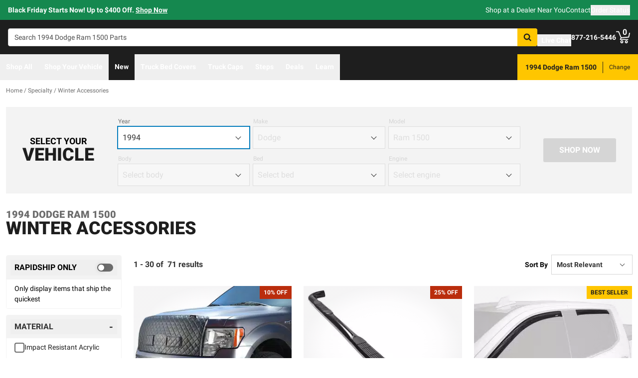

--- FILE ---
content_type: text/html;charset=utf-8
request_url: https://realtruck.com/c/specialty/winter-accessories/v/dodge/ram-1500/1994/?brand=Access
body_size: 78778
content:
<!DOCTYPE html><html  lang="en"><head><meta charset="utf-8"><meta name="viewport" content="width=device-width,initial-scale=1.0,maximum-scale=5,user-scalable=0"><title>1994 Dodge Ram 1500 Winter Accessories | RealTruck</title><link rel="preconnect" href="https://uwp.thiecommerce.com" crossorigin="anonymous"><style>@font-face{font-family: 'PlatformFont';font-style: normal;font-display: swap;font-weight: 700;src: url('/f/148322/x/2600f4936f/roboto-700.woff2') format('woff2');}@font-face{font-family: 'PlatformBrandFont';font-style: normal;font-display: swap;font-weight: 900;src: url('/f/148322/x/d4580a17a6/allterrainpro-regular.woff2') format('woff2');}@font-face{font-family: 'PlatformFont';font-style: normal;font-display: swap;font-weight: 400;src: url('/f/148322/x/6e97db76eb/roboto-400.woff2') format('woff2');}@font-face{font-family: 'PlatformFont';font-style: normal;font-display: swap;font-weight: 900;src: url('/f/148322/x/dfca1424fb/roboto-900.woff2') format('woff2');}:root {--fontFamily: 'PlatformFont';--fontFamilyBrand: 'PlatformBrandFont';--fontWeightNormal: 400;--fontWeightBold: 700;--fontWeightExtrabold: 900;--colorDark: #333333;--colorGray: #767676;--colorInfo: #057DBC;--colorBlack: #1E1E1E;--colorLight: #f3f3f3;--colorWhite: #ffffff;--fontSizeLg: 18px;--fontSizeSm: 14px;--fontSizeXl: 20px;--fontSizeXs: 12px;--colorAction: #057DBC;--colorDanger: #e50000;--fontSize2xl: 24px;--fontSize3xl: 30px;--fontSize4xl: 36px;--fontSize5xl: 48px;--fontSize6xl: 72px;--fontSize7xl: 96px;--colorPrimary: #ffc600;--colorSuccess: #15884F;--colorWarning: #fec066;--fontSizeBase: 16px;--colorGrayDark: #6c6c6c;--colorInfoDark: #23889b;--colorGrayLight: #d5d5d5;--colorInfoLight: #01adec;--colorSecondary: #333333;--colorActionDark: #0077a2;--colorDangerDark: #ba2d0d;--colorGrayDarker: #4d4d4d;--colorActionLight: #01adec;--colorDangerLight: #f4c3b8;--colorGrayDarkest: #2a2a2a;--colorGrayLighter: #f3f3f3;--colorPrimaryDark: #ddac00;--colorSuccessDark: #0077a2;--colorWarningDark: #feb244;--colorGrayLightest: #fafafa;--colorPrimaryLight: #ffd955;--colorSuccessLight: #57c697;--colorWarningLight: #fece88;--colorSecondaryDark: #1E1E1E;--colorSecondaryLight: #767676;}#app .or-header {
  background-color: var(--colorGrayDarkest);
  color: var(--colorWhite);
  padding-bottom: 0.25rem;
}

#app .or-mobile-header {
  background-color: var(--colorBlack);
  color: var(--colorWhite);
}

#app .or-header-link-bar {
  background-color: var(--colorBlack);
  color: var(--colorWhite);
}

#app .or-header-item {
  color: var(--colorWhite);
}

#app .or-header-cart-icon {
  color: var(--colorPrimary);
}

#app .or-checkout-step-active {
  color: var(--colorSecondaryDark);
}

#app .or-checkout-step-active .or-checkout-step-box {
  background-color: var(--colorSecondaryDark);
}

#app .or-footer-splash-bar {
  background-color: var(--colorPrimary);
}

#app .or-footer-splash-bar-icon {
  color: var(--colorBlack);
}

#app .or-footer-subscribe-button {
  background-color: var(--colorSecondary);
  border-color: var(--colorSecondary);
}

#app .or-mobile-nav-chat-icon {
  color: var(--colorAction)
}

#app .or-spec-sheet-title {
  color: var(--colorBlack);
}

#app .or-product-listing-sale-price {
  color: var(--colorDangerDark);
}

@media (max-width: 1023px) {
  #app .or-header-item-icon {
    color: var(--colorPrimary);
  }

  #app .or-footer {
    background-color: var(--colorGrayLighter);
  }
}

.text-7xl {
    font-size: var(--fontSize7xl);
    line-height: 4.75rem;
}

.text-6xl {
    font-size: var(--fontSize6xl);
    line-height: 3.75rem;
}</style><link rel="stylesheet" href="/_nuxt/entry-Dm3APxtJ.css" crossorigin><link crossorigin="anonymous" rel="preload" href="/f/148322/x/2600f4936f/roboto-700.woff2" as="font" type="font/woff2"><link crossorigin="anonymous" rel="preload" href="/f/148322/x/d4580a17a6/allterrainpro-regular.woff2" as="font" type="font/woff2"><link crossorigin="anonymous" rel="preload" href="/f/148322/x/6e97db76eb/roboto-400.woff2" as="font" type="font/woff2"><link crossorigin="anonymous" rel="preload" href="/f/148322/x/dfca1424fb/roboto-900.woff2" as="font" type="font/woff2"><link rel="modulepreload" as="script" crossorigin href="/_nuxt/entry-4LdC2Fiw.js"><link rel="modulepreload" as="script" crossorigin href="/_nuxt/default-Bxu4nNft.js"><link rel="modulepreload" as="script" crossorigin href="/_nuxt/index-BsBQgBTC.js"><link rel="modulepreload" as="script" crossorigin href="/_nuxt/AlgoliaVersion.vue-CgY_v7En.js"><link rel="modulepreload" as="script" crossorigin href="/_nuxt/Crumbs-kt63dcwv.js"><link rel="modulepreload" as="script" crossorigin href="/_nuxt/getLastCategoryLevel-pI7evqTn.js"><link rel="modulepreload" as="script" crossorigin href="/_nuxt/virtual_public-CpBIb7Cw.js"><link rel="modulepreload" as="script" crossorigin href="/_nuxt/switch-DMUjEqgu.js"><link rel="modulepreload" as="script" crossorigin href="/_nuxt/virtual_public-B3F-ljJ9.js"><link rel="modulepreload" as="script" crossorigin href="/_nuxt/Pagination-z1wL_o5O.js"><link rel="modulepreload" as="script" crossorigin href="/_nuxt/CarouselProduct-BKUtRIlO.js"><link rel="modulepreload" as="script" crossorigin href="/_nuxt/useMetaTagTemplates-COD1rSTq.js"><link rel="modulepreload" as="script" crossorigin href="/_nuxt/getFetchRequestOptions-D2sWt7zA.js"><link rel="modulepreload" as="script" crossorigin href="/_nuxt/ConstructorVersion.vue-_gm9srme.js"><link rel="modulepreload" as="script" crossorigin href="/_nuxt/plural-CnP_Y1mX.js"><link rel="modulepreload" as="script" crossorigin href="/_nuxt/ConstructorVersion-CGv3PM1G.js"><link rel="modulepreload" as="script" crossorigin href="/_nuxt/Accordion-CR8A46kv.js"><link rel="preload" as="fetch" fetchpriority="low" crossorigin="anonymous" href="/_nuxt/builds/meta/089e8011-98ea-416c-b9a1-634b0678dbcc.json"><link rel="prefetch" as="style" crossorigin href="/_nuxt/index-ZzNEnWY9.css"><link rel="prefetch" as="script" crossorigin href="/_nuxt/index-D8Kkq3I_.js"><link rel="prefetch" as="script" crossorigin href="/_nuxt/iframe.client-CKM2kCzi.js"><link rel="prefetch" as="script" crossorigin href="/_nuxt/PaymentMessaging-CWqfo5sw.js"><link rel="prefetch" as="script" crossorigin href="/_nuxt/GuaranteedFit-C8AUw-Tq.js"><link rel="prefetch" as="script" crossorigin href="/_nuxt/index-CcExsLx0.js"><link rel="prefetch" as="script" crossorigin href="/_nuxt/EstimatedDeliveryDate-C9leIgrx.js"><link rel="prefetch" as="script" crossorigin href="/_nuxt/fetch-C05RTJz5.js"><link rel="prefetch" as="script" crossorigin href="/_nuxt/Dealer-CX7j60Qq.js"><link rel="prefetch" as="script" crossorigin href="/_nuxt/formatPhoneE164-BbpOYbJu.js"><link rel="prefetch" as="script" crossorigin href="/_nuxt/Form-DR_IV5Kt.js"><link rel="prefetch" as="script" crossorigin href="/_nuxt/SpinnerText-U5rk5L2o.js"><link rel="prefetch" as="script" crossorigin href="/_nuxt/numberize-3seZnjFM.js"><link rel="prefetch" as="script" crossorigin href="/_nuxt/Select-BrnEQ59J.js"><link rel="prefetch" as="script" crossorigin href="/_nuxt/useExtendExperiment-9EiC3-SZ.js"><link rel="prefetch" as="script" crossorigin href="/_nuxt/CustomerPhotos.client-CBnI2loC.js"><link rel="prefetch" as="script" crossorigin href="/_nuxt/useStickyOffset-CsdZDvoY.js"><link rel="prefetch" as="script" crossorigin href="/_nuxt/blank-DoJYl0JO.js"><link rel="prefetch" as="script" crossorigin href="/_nuxt/simple-CG7Qhq_q.js"><link rel="prefetch" as="script" crossorigin href="/_nuxt/experiment.esm-Ct0J1bFE.js"><link rel="prefetch" as="script" crossorigin href="/_nuxt/Mini-Ys4oDbLA.js"><link rel="prefetch" as="script" crossorigin href="/_nuxt/Price-CSNIw_88.js"><link rel="prefetch" as="script" crossorigin href="/_nuxt/maxQty-BegyI74B.js"><link rel="prefetch" as="style" crossorigin href="/_nuxt/PhotoswipeLightbox-BvMqnRHl.css"><link rel="prefetch" as="script" crossorigin href="/_nuxt/PhotoswipeLightbox.client-DZvm1LcP.js"><link rel="prefetch" as="script" crossorigin href="/_nuxt/InternationalSitePopup-DaM9h7Kb.js"><link rel="prefetch" as="script" crossorigin href="/_nuxt/ImageGallerySection-Dl4N6cOY.js"><link rel="prefetch" as="script" crossorigin href="/_nuxt/index-C7a2UFUX.js"><link rel="prefetch" as="script" crossorigin href="/_nuxt/ReadMore-BqSz2ZHv.js"><link rel="prefetch" as="script" crossorigin href="/_nuxt/Wrapper-D7J2OHzz.js"><link rel="prefetch" as="script" crossorigin href="/_nuxt/Input-BhyHjubP.js"><link rel="prefetch" as="script" crossorigin href="/_nuxt/QueryInput-CW8WH4Gq.js"><link rel="prefetch" as="script" crossorigin href="/_nuxt/Display-toBsIcUw.js"><link rel="prefetch" as="script" crossorigin href="/_nuxt/Table-Cew6g1c2.js"><link rel="prefetch" as="script" crossorigin href="/_nuxt/TableSection-2q7Etz3K.js"><link rel="prefetch" as="script" crossorigin href="/_nuxt/Tags-Dk704nMm.js"><link rel="prefetch" as="script" crossorigin href="/_nuxt/SiteReviews-B7CJe0VX.js"><link rel="prefetch" as="script" crossorigin href="/_nuxt/iso8601StripTime-B32HXbXN.js"><link rel="prefetch" as="script" crossorigin href="/_nuxt/SocialImages-B8FSWDiq.js"><link rel="prefetch" as="script" crossorigin href="/_nuxt/Quiz-DxC5jvQ3.js"><link rel="prefetch" as="script" crossorigin href="/_nuxt/SaveModal-Byg36UM_.js"><link rel="prefetch" as="script" crossorigin href="/_nuxt/checkmarkThin-CkuazCmz.js"><link rel="prefetch" as="script" crossorigin href="/_nuxt/index-D5QTEf6f.js"><link rel="prefetch" as="script" crossorigin href="/_nuxt/Radio-Uit-DFt9.js"><meta name="format-detection" content="telephone=no"><link rel="icon" href="https://realtruck.com/f/148322/384x384/c559bcd0e4/favicon-384x384.png/m/16x16" sizes="16x16" type="image/png"><link rel="icon" href="https://realtruck.com/f/148322/384x384/c559bcd0e4/favicon-384x384.png/m/32x32" sizes="32x32" type="image/png"><link rel="icon" href="https://realtruck.com/f/148322/384x384/c559bcd0e4/favicon-384x384.png/m/96x96" sizes="96x96" type="image/png"><link rel="icon" href="https://realtruck.com/f/148322/384x384/c559bcd0e4/favicon-384x384.png/m/128x128" sizes="128x128" type="image/png"><link rel="icon" href="https://realtruck.com/f/148322/384x384/c559bcd0e4/favicon-384x384.png/m/192x192" sizes="192x192" type="image/png"><link rel="icon" href="https://realtruck.com/f/148322/384x384/c559bcd0e4/favicon-384x384.png/m/196x196" sizes="196x196" type="image/png"><link rel="icon" href="https://realtruck.com/f/148322/384x384/c559bcd0e4/favicon-384x384.png/m/384x384" sizes="384x384" type="image/png"><link rel="apple-touch-icon-precomposed" href="https://realtruck.com/f/148322/384x384/c559bcd0e4/favicon-384x384.png/m/57x57" sizes="57x57"><link rel="apple-touch-icon-precomposed" href="https://realtruck.com/f/148322/384x384/c559bcd0e4/favicon-384x384.png/m/60x60" sizes="60x60"><link rel="apple-touch-icon-precomposed" href="https://realtruck.com/f/148322/384x384/c559bcd0e4/favicon-384x384.png/m/72x72" sizes="72x72"><link rel="apple-touch-icon-precomposed" href="https://realtruck.com/f/148322/384x384/c559bcd0e4/favicon-384x384.png/m/76x76" sizes="76x76"><link rel="apple-touch-icon-precomposed" href="https://realtruck.com/f/148322/384x384/c559bcd0e4/favicon-384x384.png/m/114x114" sizes="114x114"><link rel="apple-touch-icon-precomposed" href="https://realtruck.com/f/148322/384x384/c559bcd0e4/favicon-384x384.png/m/120x120" sizes="120x120"><link rel="apple-touch-icon-precomposed" href="https://realtruck.com/f/148322/384x384/c559bcd0e4/favicon-384x384.png/m/144x144" sizes="144x144"><link rel="apple-touch-icon-precomposed" href="https://realtruck.com/f/148322/384x384/c559bcd0e4/favicon-384x384.png/m/152x152" sizes="152x152"><link rel="canonical" href="https://realtruck.com/c/specialty/winter-accessories/v/dodge/ram-1500/1994/"><meta property="og:title" content="1994 Dodge Ram 1500 Winter Accessories | RealTruck"><meta property="og:url" content="https://realtruck.com/c/specialty/winter-accessories/v/dodge/ram-1500/1994/?brand=Access"><meta property="og:site_name" content="RealTruck"><meta property="og:type" content="website"><meta property="og:image" content="https://realtruck.com/production/283-fia-winter-front-and-bug-screen/r/800x600/fff/80/3082b2490bb3de88214df9bbea96a89f.jpg"><meta property="og:description" content="The perfect Winter Accessories for your 1994 Dodge Ram 1500 is waiting for you at RealTruck. Take advantage of our extensive image galleries, videos, and staff of truck experts. Shipping is free to the lower 48 United States."><meta name="description" content="The perfect Winter Accessories for your 1994 Dodge Ram 1500 is waiting for you at RealTruck. Take advantage of our extensive image galleries, videos, and staff of truck experts. Shipping is free to the lower 48 United States."><meta name="twitter:card" content="summary_large_image"><meta name="twitter:label1" content="Call us"><meta name="twitter:data1" content="877-216-5446"><meta name="twitter:label2" content="Shop online"><meta name="twitter:data2" content="at realtruck.com"><meta name="application-name" content="RealTruck"><script type="module" src="/_nuxt/entry-4LdC2Fiw.js" crossorigin></script></head><body><div id="__nuxt"><div id="app"><div id="top"><span></span><div class="bg-black text-white w-auto h-auto m-2 p-2 absolute left-[-9999px] top-[-9999px] focus-within:left-0 focus-within:top-0 z-50"><button type="button" class="text-white sr-only focus:not-sr-only"> Skip to main content </button></div><!----><div><!----><div id="LinkBar"><div class=""><!--[--><div class="text-white flex flex-col justify-start relative bg-success" style=""><div class="pt-2 pb-2 md:pl-4 md:pr-4"><!--[--><!--[--><div class="flex flex-wrap items-center gap-y-2 justify-center md:justify-start lg:justify-between gap-4 lg:gap-24"><!--[--><!--[--><div class="flex flex-wrap items-center gap-y-2 justify-center md:justify-start lg:justify-start gap-8"><!--[--><!--[--><div class="leading-normal text-center md:text-left [&amp;_h1]:mt-0 [&amp;_h1]:mb-4 [&amp;_h1]:text-inherit [&amp;_h1]:normal-case [&amp;_h2]:mt-0 [&amp;_h2]:mb-4 [&amp;_h2]:text-inherit [&amp;_h2]:text-2xl lg:[&amp;_h2]:text-3xl [&amp;_h3]:mt-0 [&amp;_h3]:mb-4 [&amp;_h3]:text-inherit [&amp;_h3]:text-xl lg:[&amp;_h3]:text-2xl [&amp;_h4]:mt-0 [&amp;_h4]:mb-4 [&amp;_h4]:text-inherit [&amp;_h4]:text-lg lg:[&amp;_h4]:text-xl [&amp;_h5]:mt-0 [&amp;_h5]:mb-4 [&amp;_h5]:text-inherit [&amp;_h6]:mt-0 [&amp;_h6]:mb-4 [&amp;_h6]:text-inherit [&amp;_ol]:list-decimal [&amp;_ol]:pl-4 [&amp;_ul]:pl-[1.1em] [&amp;_ul]:list-square [&amp;_li&gt;p]:mb-2 [&amp;_p]:mb-4 last:[&amp;_div&gt;p]:mb-0"><div><!--[--><p><!--[--><span class="font-bold text-sm">Black Friday Starts Now! Up to $400 Off. </span><a href="/specials/v/dodge/ram-1500/1994/" class="cursor-pointer text-inherit underline font-bold text-sm" data-element-type="universalLink" aria-label="specials"><!--[-->Shop Now<!--]--></a><!--]--></p><!--]--></div></div><!--]--><!--[--><!----><!--]--><!--]--></div><!--]--><!--[--><div class="flex flex-wrap items-center gap-y-2 justify-end gap-8"><!--[--><!--[--><div class="leading-normal text-left [&amp;_h1]:mt-0 [&amp;_h1]:mb-4 [&amp;_h1]:text-inherit [&amp;_h1]:normal-case [&amp;_h2]:mt-0 [&amp;_h2]:mb-4 [&amp;_h2]:text-inherit [&amp;_h2]:text-2xl lg:[&amp;_h2]:text-3xl [&amp;_h3]:mt-0 [&amp;_h3]:mb-4 [&amp;_h3]:text-inherit [&amp;_h3]:text-xl lg:[&amp;_h3]:text-2xl [&amp;_h4]:mt-0 [&amp;_h4]:mb-4 [&amp;_h4]:text-inherit [&amp;_h4]:text-lg lg:[&amp;_h4]:text-xl [&amp;_h5]:mt-0 [&amp;_h5]:mb-4 [&amp;_h5]:text-inherit [&amp;_h6]:mt-0 [&amp;_h6]:mb-4 [&amp;_h6]:text-inherit [&amp;_ol]:list-decimal [&amp;_ol]:pl-4 [&amp;_ul]:pl-[1.1em] [&amp;_ul]:list-square [&amp;_li&gt;p]:mb-2 [&amp;_p]:mb-4 last:[&amp;_div&gt;p]:mb-0"><div><!--[--><p><!--[--><a href="/dealer-locator/" class="cursor-pointer text-white text-sm" data-element-type="universalLink" aria-label="dealer locator"><!--[-->Shop at a Dealer Near You<!--]--></a><!--]--></p><!--]--></div></div><!--]--><!--[--><div class="leading-normal text-left [&amp;_h1]:mt-0 [&amp;_h1]:mb-4 [&amp;_h1]:text-inherit [&amp;_h1]:normal-case [&amp;_h2]:mt-0 [&amp;_h2]:mb-4 [&amp;_h2]:text-inherit [&amp;_h2]:text-2xl lg:[&amp;_h2]:text-3xl [&amp;_h3]:mt-0 [&amp;_h3]:mb-4 [&amp;_h3]:text-inherit [&amp;_h3]:text-xl lg:[&amp;_h3]:text-2xl [&amp;_h4]:mt-0 [&amp;_h4]:mb-4 [&amp;_h4]:text-inherit [&amp;_h4]:text-lg lg:[&amp;_h4]:text-xl [&amp;_h5]:mt-0 [&amp;_h5]:mb-4 [&amp;_h5]:text-inherit [&amp;_h6]:mt-0 [&amp;_h6]:mb-4 [&amp;_h6]:text-inherit [&amp;_ol]:list-decimal [&amp;_ol]:pl-4 [&amp;_ul]:pl-[1.1em] [&amp;_ul]:list-square [&amp;_li&gt;p]:mb-2 [&amp;_p]:mb-4 last:[&amp;_div&gt;p]:mb-0"><div><!--[--><p><!--[--><a href="/contact-us/" class="cursor-pointer text-white text-sm" data-element-type="universalLink"><!--[-->Contact<!--]--></a><!--]--></p><!--]--></div></div><!--]--><!--[--><div class="leading-normal text-left [&amp;_h1]:mt-0 [&amp;_h1]:mb-4 [&amp;_h1]:text-inherit [&amp;_h1]:normal-case [&amp;_h2]:mt-0 [&amp;_h2]:mb-4 [&amp;_h2]:text-inherit [&amp;_h2]:text-2xl lg:[&amp;_h2]:text-3xl [&amp;_h3]:mt-0 [&amp;_h3]:mb-4 [&amp;_h3]:text-inherit [&amp;_h3]:text-xl lg:[&amp;_h3]:text-2xl [&amp;_h4]:mt-0 [&amp;_h4]:mb-4 [&amp;_h4]:text-inherit [&amp;_h4]:text-lg lg:[&amp;_h4]:text-xl [&amp;_h5]:mt-0 [&amp;_h5]:mb-4 [&amp;_h5]:text-inherit [&amp;_h6]:mt-0 [&amp;_h6]:mb-4 [&amp;_h6]:text-inherit [&amp;_ol]:list-decimal [&amp;_ol]:pl-4 [&amp;_ul]:pl-[1.1em] [&amp;_ul]:list-square [&amp;_li&gt;p]:mb-2 [&amp;_p]:mb-4 last:[&amp;_div&gt;p]:mb-0"><div><!--[--><p><!--[--><button data-element-type="universalLink" class="cursor-pointer text-white text-sm" type="button"><!--[-->Order Status<!--]--></button><!--]--></p><!--]--></div></div><!--]--><!--]--></div><!--]--><!--]--></div><!--]--><!--]--></div><!----><!----><!----></div><!--]--></div></div></div><!--[--><!----><header id="Header" class="sticky top-0 z-10 pointer-events-none"><div id="stickyHeader" class="relative z-[1] pointer-events-auto"><div class=""><!--[--><!----><div class="flex flex-col justify-center relative bg-black" style=""><div class="pt-4 pb-4 lg:pl-4 lg:pr-4"><!--[--><!--[--><div class="flex flex-wrap items-center gap-y-2 justify-between lg:gap-8"><!--[--><!--[--><div class="flex justify-start md:justify-start"><a href="/" class="cursor-pointer" data-element-type="universalLink"><!--[--><picture><source srcset="/f/148322/300x45/fc61dfdc4b/logo.svg" width="240" height="36" media="(min-width: 1024px)"><source srcset="/f/148322/300x45/fc61dfdc4b/logo.svg" width="300" height="45" media="(min-width: 768px)"><source srcset="/f/148322/300x45/fc61dfdc4b/logo.svg" width="300" height="45" media="(min-width: 0px)"><img class="" src="data:image/svg+xml,%3Csvg%20xmlns=&#39;http://www.w3.org/2000/svg&#39;%20width=&#39;0&#39;%20height=&#39;0&#39;/%3E" loading="eager" fetchpriority="auto" alt="Realtruck Logo image"></picture><!--]--></a></div><!--]--><!--[--><div class="flex-1"><div><!--[--><div class=""><form data-cnstrc-search-form class="formkit-form" id="input_0" name="searchBarForm"><!--[--><div class="relative z-30"><div class="flex"><div class="relative flex-1"><input id="searchBarInput" type="text" name="searchBarInput" placeholder="Search 1994 Dodge Ram 1500 Parts" autocomplete="off" aria-label="Search" data-testid="searchBar" class="w-full max-w-full h-9 px-3 py-2 text text-sm bg-white rounded border placeholder:text" data-cnstrc-search-input value></div><button type="submit" aria-label="Search" class="relative inline-flex justify-center text-center items-center whitespace-nowrap font-bold uppercase border rounded bg-primary hover:bg-primary-dark border-primary hover:border-primary-dark text-white rounded-l-none cursor-pointer h-[36px] w-10 !absolute right-0" data-cnstrc-search-submit-btn><!----><span class="flex justify-center items-center"><!----><!----><!--[--><svg xmlns="http://www.w3.org/2000/svg" viewBox="0 0 70.9 71.1" class="w-4 h-4 [&amp;_path]:fill-black"><path fill="#6c6c6c" d="M69.7 63.7a5 5 0 0 1-1.5 3.6 5 5 0 0 1-3.6 1.6c-1.5 0-2.7-.6-3.6-1.6L47.2 53.6a27.8 27.8 0 0 1-36-3.3 28.3 28.3 0 0 1-6.1-9 27.8 27.8 0 0 1-2.2-11 27.8 27.8 0 0 1 8.2-20c2.5-2.6 5.6-4.6 9-6a27.8 27.8 0 0 1 11-2.3 27.8 27.8 0 0 1 20 8.3 28.3 28.3 0 0 1 3.3 36l13.8 13.8a5 5 0 0 1 1.5 3.6M44 43c3.5-3.5 5.2-7.8 5.2-12.7 0-5-1.7-9.2-5.2-12.7a17.3 17.3 0 0 0-13-5.3c-5 0-9.2 1.7-12.7 5.3A17.3 17.3 0 0 0 13 30.3c0 5 1.8 9.2 5.3 12.7s7.8 5.3 12.7 5.3c5 0 9.2-1.8 12.8-5.3z"></path></svg><!--]--><!----></span></button></div><div class="sr-only" role="status" aria-live="polite"><!----></div><!----></div><!--]--><!----><!----></form><!----><!----></div><!--]--></div></div><!--]--><!--[--><div class="flex flex-wrap items-center gap-y-2 justify-start gap-8"><!--[--><!--[--><div class="flex flex-wrap items-center gap-y-2 justify-start gap-2 pt-0 pl-0 pr-0 pb-0"><!--[--><!--[--><div class="pt-2 pl-0 pr-0 pb-0"><button data-element-type="universalLink" class="cursor-pointer text-inherit" aria-label="Open Chat" type="button"><!--[--><div class="flex flex-row items-center"><div><!--[--><!--[--><div class="flex justify-start pr-2"><div data-element-type="universalLink"><!--[--><picture><source srcset="/f/148322/173x150/154311012b/chat-white.svg" width="26" height="22" media="(min-width: 1024px)"><source srcset="/f/148322/173x150/154311012b/chat-white.svg" width="26" height="22" media="(min-width: 768px)"><source srcset="/f/148322/173x150/154311012b/chat-white.svg" width="26" height="22" media="(min-width: 0px)"><img class="" src="data:image/svg+xml,%3Csvg%20xmlns=&#39;http://www.w3.org/2000/svg&#39;%20width=&#39;0&#39;%20height=&#39;0&#39;/%3E" loading="eager" fetchpriority="auto" alt="Two overlapping chat bubbles with text lines."></picture><!--]--></div></div><!--]--><!--]--></div><div class="flex-1"><!--[--><!--[--><div class="text-white leading-normal text-left [&amp;_h1]:mt-0 [&amp;_h1]:mb-4 [&amp;_h1]:text-inherit [&amp;_h1]:normal-case [&amp;_h2]:mt-0 [&amp;_h2]:mb-4 [&amp;_h2]:text-inherit [&amp;_h2]:text-2xl lg:[&amp;_h2]:text-3xl [&amp;_h3]:mt-0 [&amp;_h3]:mb-4 [&amp;_h3]:text-inherit [&amp;_h3]:text-xl lg:[&amp;_h3]:text-2xl [&amp;_h4]:mt-0 [&amp;_h4]:mb-4 [&amp;_h4]:text-inherit [&amp;_h4]:text-lg lg:[&amp;_h4]:text-xl [&amp;_h5]:mt-0 [&amp;_h5]:mb-4 [&amp;_h5]:text-inherit [&amp;_h6]:mt-0 [&amp;_h6]:mb-4 [&amp;_h6]:text-inherit [&amp;_ol]:list-decimal [&amp;_ol]:pl-4 [&amp;_ul]:pl-[1.1em] [&amp;_ul]:list-square [&amp;_li&gt;p]:mb-2 [&amp;_p]:mb-4 last:[&amp;_div&gt;p]:mb-0 pt-0 pl-0 pr-0 pb-0"><div><!--[--><p><!--[--><span class="font-bold text-sm">Live Chat</span><!--]--></p><!--]--></div></div><!--]--><!--]--></div></div><!--]--></button></div><!--]--><!--]--></div><!--]--><!--[--><div class="flex flex-wrap items-center gap-y-2 justify-start gap-2"><!--[--><!--[--><div class="flex justify-start md:justify-start"><a data-element-type="universalLink" class="cursor-pointer" href="tel:877-216-5446"><!--[--><picture><source srcset="/f/148322/150x150/a93a676591/telephone-white.svg" width="22" height="22" media="(min-width: 1024px)"><source srcset="/f/148322/150x150/a93a676591/telephone-white.svg" width="22" height="22" media="(min-width: 768px)"><source srcset="/f/148322/150x150/a93a676591/telephone-white.svg" width="22" height="22" media="(min-width: 0px)"><img class="" src="data:image/svg+xml,%3Csvg%20xmlns=&#39;http://www.w3.org/2000/svg&#39;%20width=&#39;0&#39;%20height=&#39;0&#39;/%3E" loading="eager" fetchpriority="auto" alt="Phone"></picture><!--]--></a></div><!--]--><!--[--><div class="mx-auto" style=""><!--[--><!--[--><div class="text-white leading-none text-left [&amp;_h1]:mt-0 [&amp;_h1]:mb-4 [&amp;_h1]:text-inherit [&amp;_h1]:normal-case [&amp;_h2]:mt-0 [&amp;_h2]:mb-4 [&amp;_h2]:text-inherit [&amp;_h2]:text-2xl lg:[&amp;_h2]:text-3xl [&amp;_h3]:mt-0 [&amp;_h3]:mb-4 [&amp;_h3]:text-inherit [&amp;_h3]:text-xl lg:[&amp;_h3]:text-2xl [&amp;_h4]:mt-0 [&amp;_h4]:mb-4 [&amp;_h4]:text-inherit [&amp;_h4]:text-lg lg:[&amp;_h4]:text-xl [&amp;_h5]:mt-0 [&amp;_h5]:mb-4 [&amp;_h5]:text-inherit [&amp;_h6]:mt-0 [&amp;_h6]:mb-4 [&amp;_h6]:text-inherit [&amp;_ol]:list-decimal [&amp;_ol]:pl-4 [&amp;_ul]:pl-[1.1em] [&amp;_ul]:list-square [&amp;_li&gt;p]:mb-2 [&amp;_p]:mb-4 last:[&amp;_div&gt;p]:mb-0"><div><!--[--><p><!--[--><span class="font-bold text-sm">877-216-5446</span><br><!--]--></p><!--]--></div></div><!--]--><!--]--></div><!--]--><!--]--></div><!--]--><!--[--><div class="flex justify-start md:justify-start"><button data-element-type="universalLink" class="cursor-pointer" type="button"><!--[--><picture><source srcset="/f/148322/146x150/85b5abe089/profile-white.svg" width="22" height="22" media="(min-width: 1024px)"><source srcset="/f/148322/146x150/85b5abe089/profile-white.svg" width="22" height="22" media="(min-width: 768px)"><source srcset="/f/148322/146x150/85b5abe089/profile-white.svg" width="22" height="22" media="(min-width: 0px)"><img class="" src="data:image/svg+xml,%3Csvg%20xmlns=&#39;http://www.w3.org/2000/svg&#39;%20width=&#39;0&#39;%20height=&#39;0&#39;/%3E" loading="eager" fetchpriority="auto" alt="profile icon"></picture><!--]--></button></div><!--]--><!--[--><div class="relative cursor-pointer"><!----><a href="/checkout/cart/" class="cursor-pointer flex justify-end text-inherit" data-element-type="universalLink" aria-label="Go to cart"><!--[--><svg xmlns="http://www.w3.org/2000/svg" xml:space="preserve" viewBox="0 0 24 21" class="h-6 w-6 lg:h-7 lg:w-7 fill-current text-white"><path d="M9.9 15.7c-1.4 0-2.6 1.2-2.6 2.6s1.2 2.6 2.6 2.6 2.6-1.2 2.6-2.6-1.2-2.6-2.6-2.6m0 3.5c-.6 0-1-.5-1-1s.4-1 1-1 1 .5 1 1-.5 1-1 1m7.8-3.5c-1.4 0-2.6 1.2-2.6 2.6s1.2 2.6 2.6 2.6 2.6-1.2 2.6-2.6-1.1-2.6-2.6-2.6m0 3.5c-.6 0-1-.5-1-1s.5-1 1-1c.6 0 1 .5 1 1 0 .6-.5 1-1 1m5.7-16.6c-.4-.1-.9.2-1 .6L21 9.4l-11.9 1-2.5-6.2L5.2.5C5 .2 4.7 0 4.4 0H.8C.4 0 0 .4 0 .8s.4.8.8.8h3.1l3.9 9.6L6.6 14c-.1.2-.1.5.1.7.1.3.3.4.6.4h13c.4 0 .8-.4.8-.8s-.4-.8-.8-.8H8.5l.7-1.5 12.6-1c.3 0 .6-.3.7-.6L24 3.6c.1-.4-.2-.9-.6-1"></path></svg><span class="font-bold text-center absolute leading-none h-[18px] w-[18px] top-[-4px] right-[1px] lg:right-[2px] text-white">0</span><!--]--></a><!----></div><!--]--><!--]--></div><!--]--><!--]--></div><!--]--><!--]--></div><!----><!----><!----></div><!--]--></div></div><div id="stickyNavbar" class="delay-[50ms] lg:delay-0 lg:transition-transform  relative z-0 pointer-events-auto"><nav aria-label="desktop nav" class="relative bg-black z-10"><div class="flex justify-between h-[52px] group-[.user-is-tabbing]:ml-1"><ul data-testid="navigationBar" role="menubar" class="flex flex-1 flex-wrap gap-x-4"><!--[--><!--[--><!--[--><li role="menuitem" tabindex="-1"><!--[--><button id="menu-control-02dfd325-fd1d-4a01-b15d-a15292c6ee6a" data-testid="navigationBarLink-tree-menu" class="hover:text-white hover:border-white text-white border-b-2 border-transparent px-3 h-[52px] font-bold flex items-center cursor-default whitespace-nowrap text-sm group-[.user-is-tabbing]:mt-[4px] group-[.user-is-tabbing]:h-[44px]" type="button" aria-controls="menu-02dfd325-fd1d-4a01-b15d-a15292c6ee6a" aria-expanded="false">Shop All</button><!--]--><span></span></li><!--]--><!--]--><!--[--><!--[--><li role="menuitem" tabindex="-1"><!--[--><div><button data-element-type="universalLink" class="cursor-pointer font-bold whitespace-nowrap hover:no-underline text-sm px-3 h-[52px] flex items-center group-[.user-is-tabbing]:mt-[4px] group-[.user-is-tabbing]:h-[44px] hover:text-white hover:border-white text-white border-b-2 border-transparent" type="button" data-testid="navigationBarLink-text-menu-item"><!--[-->Shop Your Vehicle<!--]--></button></div><!--]--><span></span></li><!--]--><!--]--><!--[--><!----><!--]--><!--[--><!--[--><li role="menuitem" tabindex="-1"><!--[--><div><a href="/new-products/v/dodge/ram-1500/1994/" class="cursor-pointer font-bold whitespace-nowrap hover:no-underline text-sm px-3 h-[52px] flex items-center group-[.user-is-tabbing]:mt-[4px] group-[.user-is-tabbing]:h-[44px] hover:text-white hover:border-white text-white border-b-2 border-transparent" data-element-type="universalLink" data-testid="navigationBarLink-text-menu-item"><!--[-->New<!--]--></a></div><!--]--><span></span></li><!--]--><!--]--><!--[--><!----><!--]--><!--[--><!----><!--]--><!--[--><!--[--><li role="menuitem" tabindex="-1"><!--[--><button id="menu-control-47844deb-0970-40db-af80-eb3ea8869807" data-testid="navigationBarLink-cms-menu" class="hover:text-white hover:border-white text-white border-b-2 border-transparent px-3 h-[52px] font-bold flex items-center cursor-default whitespace-nowrap text-sm group-[.user-is-tabbing]:mt-[4px] group-[.user-is-tabbing]:h-[44px]" type="button" aria-controls="menu-47844deb-0970-40db-af80-eb3ea8869807" aria-expanded="false">Truck Bed Covers</button><!--]--><span></span></li><!--]--><!--]--><!--[--><!--[--><li role="menuitem" tabindex="-1"><!--[--><button id="menu-control-4cb70f78-5acf-430e-a74f-6d9392646b0d" data-testid="navigationBarLink-cms-menu" class="hover:text-white hover:border-white text-white border-b-2 border-transparent px-3 h-[52px] font-bold flex items-center cursor-default whitespace-nowrap text-sm group-[.user-is-tabbing]:mt-[4px] group-[.user-is-tabbing]:h-[44px]" type="button" aria-controls="menu-4cb70f78-5acf-430e-a74f-6d9392646b0d" aria-expanded="false">Truck Caps</button><!--]--><span></span></li><!--]--><!--]--><!--[--><!--[--><li role="menuitem" tabindex="-1"><!--[--><button id="menu-control-34421fd2-97c6-48c1-b16c-328dcdfb8fa5" data-testid="navigationBarLink-cms-menu" class="hover:text-white hover:border-white text-white border-b-2 border-transparent px-3 h-[52px] font-bold flex items-center cursor-default whitespace-nowrap text-sm group-[.user-is-tabbing]:mt-[4px] group-[.user-is-tabbing]:h-[44px]" type="button" aria-controls="menu-34421fd2-97c6-48c1-b16c-328dcdfb8fa5" aria-expanded="false">Steps</button><!--]--><span></span></li><!--]--><!--]--><!--[--><!--[--><li role="menuitem" tabindex="-1"><!--[--><button id="menu-control-745ba701-8b3d-4307-8926-63ec0cb041df" data-testid="navigationBarLink-tree-menu" class="hover:text-white hover:border-white text-white border-b-2 border-transparent px-3 h-[52px] font-bold flex items-center cursor-default whitespace-nowrap text-sm group-[.user-is-tabbing]:mt-[4px] group-[.user-is-tabbing]:h-[44px]" type="button" aria-controls="menu-745ba701-8b3d-4307-8926-63ec0cb041df" aria-expanded="false">Deals</button><!--]--><span></span></li><!--]--><!--]--><!--[--><!--[--><li role="menuitem" tabindex="-1"><!--[--><button id="menu-control-1765c932-fffa-4249-8b68-bda51c72faf9" data-testid="navigationBarLink-cms-menu" class="hover:text-white hover:border-white text-white border-b-2 border-transparent px-3 h-[52px] font-bold flex items-center cursor-default whitespace-nowrap text-sm group-[.user-is-tabbing]:mt-[4px] group-[.user-is-tabbing]:h-[44px]" type="button" aria-controls="menu-1765c932-fffa-4249-8b68-bda51c72faf9" aria-expanded="false">Learn</button><!--]--><span></span></li><!--]--><!--]--><!--[--><!----><!--]--><!--[--><!----><!--]--><!--[--><!----><!--]--><!--[--><!----><!--]--><!--[--><!----><!--]--><!--]--></ul><button type="button" class="flex items-center justify-center py-2 px-4 capitalize font-bold cursor-pointer flex-1 lg:flex-none bg-primary text-black" data-testid="fitmentButton"><span class="flex flex-col leading-tight text-left"><span class="text-sm" data-testid="fitmentSelection">1994 Dodge Ram 1500</span><span class="text-xs"></span></span><span class="border-l border-solid border-current leading-tight py-1 ml-auto pl-3 lg:ml-3 text-xs font-normal">Change</span></button></div></nav></div><!----><div><span></span></div><div><span></span></div><div><span></span></div><div><span></span></div><div><span></span></div><div><span></span></div></header><!--]--><div id="mainContent" tabindex="-1"></div><!--[--><div><div><!--[--><div><div class=""><!--[--><!--]--></div><div class="p-3"><div class="lg:container"><nav aria-label="Breadcrumb" class="text-xs overflow-x-auto whitespace-nowrap group-[.user-is-tabbing]:pl-[2px]"><ol><!--[--><li class="inline"><!----><a aria-current="false" href="/" class="cursor-pointer text-gray-dark hover:no-underline !outline-offset-0" data-element-type="universalLink"><!--[--><span>Home</span><!--]--></a></li><li class="inline"><span class="text-gray-dark" aria-hidden="true"> / </span><a aria-current="false" href="/c/specialty/v/dodge/ram-1500/1994/" class="cursor-pointer text-gray-dark hover:no-underline !outline-offset-0" data-element-type="universalLink"><!--[--><span>Specialty</span><!--]--></a></li><li class="inline"><span class="text-gray-dark" aria-hidden="true"> / </span><a aria-current="page" href="/c/specialty/winter-accessories/v/dodge/ram-1500/1994/" class="router-link-active router-link-exact-active cursor-pointer text-gray-dark hover:no-underline !outline-offset-0" data-element-type="universalLink"><!--[--><span>Winter Accessories</span><!--]--></a></li><!--]--></ol></nav><div class="overflow-auto"><div id="fitment-inline" data-testid="fitmentInline" class="fitment-inline mt-4 -mx-2 lg:mt-6 lg:mx-0 bg-white lg:bg-gray-lighter"><div class="lg:container"><fieldset><legend class="sr-only">Select Your Vehicle</legend><div class="flex flex-wrap flex-col lg:flex-row lg:items-center"><div class="lg:flex-1 px-3 pt-3 pb-3"><div class="text-2xl font-bold uppercase leading-none text-center xl:text-lg"> Select Your <span class="xl:hidden"> </span><span class="xl:block xl:text-black xl:font-extrabold xl:text-4xl">Vehicle</span></div></div><div class="lg:w-1/2 px-3 lg:py-3 xl:w-2/3"><div class="lg:flex lg:flex-wrap"><!--[--><div data-testid="requiredSelect" class="mx-auto pb-2 max-w-md lg:max-w-none lg:p-1 lg:mx-0 lg:w-1/3"><label for="v-0-2-0" class="text-xs text-gray-dark">Year</label><div class="select"><select id="v-0-2-0" data-testid="fitmentSelect" required class="-needsSelection"><!--[--><option value="-1" disabled selected>1994</option><!--]--></select></div><!----></div><div data-testid="requiredSelect" class="mx-auto pb-2 max-w-md lg:max-w-none lg:p-1 lg:mx-0 lg:w-1/3"><label for="v-0-2-1" class="text-gray-light text-xs text-gray-dark">Make</label><div class="select"><select id="v-0-2-1" data-testid="fitmentSelect" disabled required class=""><!--[--><option value="-1" disabled selected>Dodge</option><!--]--></select></div><!----></div><div data-testid="requiredSelect" class="mx-auto pb-2 max-w-md lg:max-w-none lg:p-1 lg:mx-0 lg:w-1/3"><label for="v-0-2-2" class="text-gray-light text-xs text-gray-dark">Model</label><div class="select"><select id="v-0-2-2" data-testid="fitmentSelect" disabled required class=""><!--[--><option value="-1" disabled selected>Ram 1500</option><!--]--></select></div><!----></div><div data-testid="requiredSelect" class="mx-auto pb-2 max-w-md lg:max-w-none lg:p-1 lg:mx-0 lg:w-1/3"><label for="v-0-2-3" class="text-gray-light text-xs text-gray-dark">Body</label><div class="select"><select id="v-0-2-3" data-testid="fitmentSelect" disabled required class=""><!--[--><option value="-1" disabled selected>Select body</option><!--]--></select></div><!----></div><div data-testid="requiredSelect" class="mx-auto pb-2 max-w-md lg:max-w-none lg:p-1 lg:mx-0 lg:w-1/3"><label for="v-0-2-4" class="text-gray-light text-xs text-gray-dark">Bed</label><div class="select"><select id="v-0-2-4" data-testid="fitmentSelect" disabled required class=""><!--[--><option value="-1" disabled selected>Select bed</option><!--]--></select></div><!----></div><div data-testid="requiredSelect" class="mx-auto pb-2 max-w-md lg:max-w-none lg:p-1 lg:mx-0 lg:w-1/3"><label for="v-0-2-5" class="text-gray-light text-xs text-gray-dark">Engine</label><div class="select"><select id="v-0-2-5" data-testid="fitmentSelect" disabled required class=""><!--[--><option value="-1" disabled selected>Select engine</option><!--]--></select></div><!----></div><!--]--></div></div><div class="px-3 py-3 text-center lg:flex-1"><button type="button" disabled class="relative inline-flex justify-center text-center items-center whitespace-nowrap font-bold uppercase border rounded bg-gray-lighter border-gray-lighter text-gray-light visited:text-gray-light py-3 px-8 pointer-events-none cursor-pointer disabled:bg-gray-light disabled:text-white" data-testid="fitmentInlineSave"><!----><span class="flex justify-center items-center"><!----><!----><!--[--> Shop Now <!--]--><!----></span></button></div></div></fieldset></div></div></div><h1 id="catalog-title" class="text-center sm:text-left" data-testid="catalogTitle"><span class="block text-gray-dark text-xl">1994 Dodge Ram 1500 </span><span class="block">Winter Accessories</span></h1></div></div><div class="px-3 pb-6"><div class="lg:container"><!--[--><div id="v-0-2-6"></div><!--[--><div class="grid grid-cols-1 lg:grid-cols-5 lg:gap-6"><div><!----><div class="space-y-3"><!--[--><!--[--><div><!--[--><div class="rounded border border-solid overflow-hidden border-gray-lighter"><!--[--><div class="bg-gray-lighter font-bold px-2 py-2"><button id="constructorSameDayShippingButton" role="switch" aria-atomic="true" aria-checked="false" aria-describedby="constructorSameDayShipping" aria-labelledby="constructorSameDayShippingLabel" type="button" class="w-full px-2 text-left"><span class="flex justify-between items-center gap-x-2"><span id="constructorSameDayShippingLabel" class="uppercase break-words">RapidShip Only </span><span class="bg-gray-dark flex-none ml-2 my-2 h-4 w-8 flex items-center rounded-full border-2 border-transparent"><span class="translate-x-0 h-3 w-3 bg-white rounded-full transform shadow"></span></span></span></button></div><!--]--><div style="" id="v-0-2-7-options" class="bg-white"><!--[--><div><p id="constructorSameDayShipping" class="px-4 py-2 text-sm"> Only display items that ship the quickest </p></div><!--]--></div></div><!--]--></div><!--]--><!--[--><div class="rounded border border-solid overflow-hidden border-gray-lighter"><!--[--><div class="bg-gray-lighter font-bold px-2 py-2 text-dark"><!--[--><button aria-expanded="true" aria-labelledby="v-0-2-8" aria-controls="v-0-2-8-options" type="button" class="w-full px-2 text-left"><span class="flex justify-between items-center gap-x-2"><span id="v-0-2-8" class="uppercase break-words"><!--[-->Material<!--]--></span><span class="flex-none"><span class="text-[20px]"><!--[-->-<!--]--></span></span></span><!----></button><!--]--></div><!--]--><div style="" id="v-0-2-8-options" class="bg-white"><!--[--><div class="px-4 py-2 text-sm space-y-4 lg:overflow-x-hidden lg:overflow-y-auto lg:max-h-[500px] text-black" role="group" aria-labelledby="v-0-2-8"><!--[--><!--[--><div class="flex items-center gap-x-2.5"><input id="v-0-2-9" type="checkbox" class="checked:bg-[url(&#39;/images/checkmarkThick.svg&#39;)] checked:bg-action checked:bg-[length:75%_75%] checked:bg-center checked:border-action checked:bg-no-repeat appearance-none h-5 w-5 border-2 border-solid rounded border-gray-dark"><label for="v-0-2-9">Impact Resistant Acrylic</label></div><div class="flex items-center gap-x-2.5"><input id="v-0-2-10" type="checkbox" class="checked:bg-[url(&#39;/images/checkmarkThick.svg&#39;)] checked:bg-action checked:bg-[length:75%_75%] checked:bg-center checked:border-action checked:bg-no-repeat appearance-none h-5 w-5 border-2 border-solid rounded border-gray-dark"><label for="v-0-2-10">Steel</label></div><div class="flex items-center gap-x-2.5"><input id="v-0-2-11" type="checkbox" class="checked:bg-[url(&#39;/images/checkmarkThick.svg&#39;)] checked:bg-action checked:bg-[length:75%_75%] checked:bg-center checked:border-action checked:bg-no-repeat appearance-none h-5 w-5 border-2 border-solid rounded border-gray-dark"><label for="v-0-2-11">Aluminum</label></div><div class="flex items-center gap-x-2.5"><input id="v-0-2-12" type="checkbox" class="checked:bg-[url(&#39;/images/checkmarkThick.svg&#39;)] checked:bg-action checked:bg-[length:75%_75%] checked:bg-center checked:border-action checked:bg-no-repeat appearance-none h-5 w-5 border-2 border-solid rounded border-gray-dark"><label for="v-0-2-12">Vinyl</label></div><div class="flex items-center gap-x-2.5"><input id="v-0-2-13" type="checkbox" class="checked:bg-[url(&#39;/images/checkmarkThick.svg&#39;)] checked:bg-action checked:bg-[length:75%_75%] checked:bg-center checked:border-action checked:bg-no-repeat appearance-none h-5 w-5 border-2 border-solid rounded border-gray-dark"><label for="v-0-2-13">Cotton</label></div><div class="flex items-center gap-x-2.5"><input id="v-0-2-14" type="checkbox" class="checked:bg-[url(&#39;/images/checkmarkThick.svg&#39;)] checked:bg-action checked:bg-[length:75%_75%] checked:bg-center checked:border-action checked:bg-no-repeat appearance-none h-5 w-5 border-2 border-solid rounded border-gray-dark"><label for="v-0-2-14">Polyester</label></div><div class="flex items-center gap-x-2.5"><input id="v-0-2-15" type="checkbox" class="checked:bg-[url(&#39;/images/checkmarkThick.svg&#39;)] checked:bg-action checked:bg-[length:75%_75%] checked:bg-center checked:border-action checked:bg-no-repeat appearance-none h-5 w-5 border-2 border-solid rounded border-gray-dark"><label for="v-0-2-15">Camo</label></div><div class="flex items-center gap-x-2.5"><input id="v-0-2-16" type="checkbox" class="checked:bg-[url(&#39;/images/checkmarkThick.svg&#39;)] checked:bg-action checked:bg-[length:75%_75%] checked:bg-center checked:border-action checked:bg-no-repeat appearance-none h-5 w-5 border-2 border-solid rounded border-gray-dark"><label for="v-0-2-16">TPO (Thermoplastic Polyolefin)</label></div><div class="flex items-center gap-x-2.5"><input id="v-0-2-17" type="checkbox" class="checked:bg-[url(&#39;/images/checkmarkThick.svg&#39;)] checked:bg-action checked:bg-[length:75%_75%] checked:bg-center checked:border-action checked:bg-no-repeat appearance-none h-5 w-5 border-2 border-solid rounded border-gray-dark"><label for="v-0-2-17">Neosupreme</label></div><div class="flex items-center gap-x-2.5"><input id="v-0-2-18" type="checkbox" class="checked:bg-[url(&#39;/images/checkmarkThick.svg&#39;)] checked:bg-action checked:bg-[length:75%_75%] checked:bg-center checked:border-action checked:bg-no-repeat appearance-none h-5 w-5 border-2 border-solid rounded border-gray-dark"><label for="v-0-2-18">Carbon Steel</label></div><div class="flex items-center gap-x-2.5"><input id="v-0-2-19" type="checkbox" class="checked:bg-[url(&#39;/images/checkmarkThick.svg&#39;)] checked:bg-action checked:bg-[length:75%_75%] checked:bg-center checked:border-action checked:bg-no-repeat appearance-none h-5 w-5 border-2 border-solid rounded border-gray-dark"><label for="v-0-2-19">Acrylic</label></div><!--]--><!--]--></div><!--]--></div></div><!--]--><!--[--><div class="rounded border border-solid overflow-hidden border-gray-lighter"><!--[--><div class="bg-gray-lighter font-bold px-2 py-2 text-dark"><!--[--><button aria-expanded="true" aria-labelledby="v-0-2-20" aria-controls="v-0-2-20-options" type="button" class="w-full px-2 text-left"><span class="flex justify-between items-center gap-x-2"><span id="v-0-2-20" class="uppercase break-words"><!--[-->Specials<!--]--></span><span class="flex-none"><span class="text-[20px]"><!--[-->-<!--]--></span></span></span><!----></button><!--]--></div><!--]--><div style="" id="v-0-2-20-options" class="bg-white"><!--[--><div class="px-4 py-2 text-sm space-y-4 lg:overflow-x-hidden lg:overflow-y-auto lg:max-h-[500px] text-black" role="group" aria-labelledby="v-0-2-20"><!--[--><!--[--><div class="flex items-center gap-x-2.5"><input id="v-0-2-21" type="checkbox" class="checked:bg-[url(&#39;/images/checkmarkThick.svg&#39;)] checked:bg-action checked:bg-[length:75%_75%] checked:bg-center checked:border-action checked:bg-no-repeat appearance-none h-5 w-5 border-2 border-solid rounded border-gray-dark"><label for="v-0-2-21">Instant Savings</label></div><div class="flex items-center gap-x-2.5"><input id="v-0-2-22" type="checkbox" class="checked:bg-[url(&#39;/images/checkmarkThick.svg&#39;)] checked:bg-action checked:bg-[length:75%_75%] checked:bg-center checked:border-action checked:bg-no-repeat appearance-none h-5 w-5 border-2 border-solid rounded border-gray-dark"><label for="v-0-2-22">Special Offer</label></div><!--]--><!--]--></div><!--]--></div></div><!--]--><!--[--><div class="rounded border border-solid overflow-hidden border-gray-lighter"><!--[--><div class="bg-gray-lighter font-bold px-2 py-2 text-dark"><!--[--><button role="switch" aria-labelledby="made-in-america-facet-label" aria-atomic="true" aria-checked="false" aria-live="polite" tabindex="0" type="button" class="w-full px-2 text-left"><span class="flex justify-between items-center gap-x-2"><span id="made-in-america-facet-label" class="uppercase break-words">Assembled in the USA</span><span class="bg-gray-dark flex-none ml-2 my-2 h-4 w-8 flex items-center rounded-full border-2 border-transparent"><span class="translate-x-0 h-3 w-3 bg-white rounded-full transform shadow"></span></span></span></button><!--]--></div><!--]--><div style="" id="v-0-2-23-options" class="bg-white"><!--[--><div></div><!--]--></div></div><!--]--><!--[--><div class="rounded border border-solid overflow-hidden border-gray-lighter"><!--[--><div class="bg-gray-lighter font-bold px-2 py-2 text-dark"><!--[--><button aria-expanded="true" aria-labelledby="v-0-2-24" aria-controls="v-0-2-24-options" type="button" class="w-full px-2 text-left"><span class="flex justify-between items-center gap-x-2"><span id="v-0-2-24" class="uppercase break-words"><!--[-->Mounting<!--]--></span><span class="flex-none"><span class="text-[20px]"><!--[-->-<!--]--></span></span></span><!----></button><!--]--></div><!--]--><div style="" id="v-0-2-24-options" class="bg-white"><!--[--><div class="px-4 py-2 text-sm space-y-4 lg:overflow-x-hidden lg:overflow-y-auto lg:max-h-[500px] text-black" role="group" aria-labelledby="v-0-2-24"><!--[--><!--[--><div class="flex items-center gap-x-2.5"><input id="v-0-2-25" type="checkbox" class="checked:bg-[url(&#39;/images/checkmarkThick.svg&#39;)] checked:bg-action checked:bg-[length:75%_75%] checked:bg-center checked:border-action checked:bg-no-repeat appearance-none h-5 w-5 border-2 border-solid rounded border-gray-dark"><label for="v-0-2-25">In-Channel</label></div><div class="flex items-center gap-x-2.5"><input id="v-0-2-26" type="checkbox" class="checked:bg-[url(&#39;/images/checkmarkThick.svg&#39;)] checked:bg-action checked:bg-[length:75%_75%] checked:bg-center checked:border-action checked:bg-no-repeat appearance-none h-5 w-5 border-2 border-solid rounded border-gray-dark"><label for="v-0-2-26">Frame Mount</label></div><div class="flex items-center gap-x-2.5"><input id="v-0-2-27" type="checkbox" class="checked:bg-[url(&#39;/images/checkmarkThick.svg&#39;)] checked:bg-action checked:bg-[length:75%_75%] checked:bg-center checked:border-action checked:bg-no-repeat appearance-none h-5 w-5 border-2 border-solid rounded border-gray-dark"><label for="v-0-2-27">Tape On</label></div><!--]--><!--]--></div><!--]--></div></div><!--]--><!--[--><div class="rounded border border-solid overflow-hidden border-gray-lighter"><!--[--><div class="bg-gray-lighter font-bold px-2 py-2 text-dark"><!--[--><button aria-expanded="true" aria-labelledby="v-0-2-28" aria-controls="v-0-2-28-options" type="button" class="w-full px-2 text-left"><span class="flex justify-between items-center gap-x-2"><span id="v-0-2-28" class="uppercase break-words"><!--[-->Price<!--]--></span><span class="flex-none"><span class="text-[20px]"><!--[-->-<!--]--></span></span></span><!----></button><!--]--></div><!--]--><div style="" id="v-0-2-28-options" class="bg-white"><!--[--><div class="w-full p-2"><span data-slider-impl dir="ltr" data-orientation="horizontal" style="--reka-slider-thumb-transform:translateX(-50%);" class="relative flex items-center select-none touch-none h-5" aria-disabled="false"><!--[--><!--[--><!--[--><span data-orientation="horizontal" class="bg-gray-light relative grow rounded-full h-[3px]"><!--[--><span data-orientation="horizontal" style="left:0%;right:100%;" class="absolute bg-action rounded-full h-full"><!--[--><!--]--></span><!--]--></span><!--[--><span data-reka-collection-item class="block w-4 h-4 cursor-pointer border border-action bg-action rounded-lg hover:bg-action-light" aria-label="Slider" role="slider" tabindex="0" data-orientation="horizontal" aria-valuemin="0" aria-valuemax="5922.34" aria-orientation="horizontal" style="transform:var(--reka-slider-thumb-transform);position:absolute;left:calc(0% + 0px);display:none;"><!--[--><!--]--></span><span data-reka-collection-item class="block w-4 h-4 cursor-pointer border border-action bg-action rounded-lg hover:bg-action-light" aria-label="Slider" role="slider" tabindex="0" data-orientation="horizontal" aria-valuemin="0" aria-valuemax="5922.34" aria-orientation="horizontal" style="transform:var(--reka-slider-thumb-transform);position:absolute;left:calc(0% + 0px);display:none;"><!--[--><!--]--></span><!--]--><!--]--><!--v-if--><!--]--><!--]--></span><div class="mt-2 flex items-center justify-between gap-2"><div class="max-w-1/3" role="group"><!--[--><input value="$0" role="spinbutton" type="text" tabindex="0" inputmode="numeric" autocomplete="off" autocorrect="off" spellcheck="false" aria-roledescription="Number field" aria-valuenow="0" aria-valuemax="0" class="border rounded text-xs py-1 text-center w-full" aria-label="Minimum Price"><!--]--><!--v-if--></div><div class="max-w-1/3" role="group"><!--[--><input value="$0" role="spinbutton" type="text" tabindex="0" inputmode="numeric" autocomplete="off" autocorrect="off" spellcheck="false" aria-roledescription="Number field" aria-valuenow="0" aria-valuemin="0" class="border rounded text-xs py-1 text-center w-full" aria-label="Maximum Price"><!--]--><!--v-if--></div></div></div><!--]--></div></div><!--]--><!--[--><div class="rounded border border-solid overflow-hidden border-gray-lighter"><!--[--><div class="bg-gray-lighter font-bold px-2 py-2 text-dark"><!--[--><button aria-expanded="true" aria-labelledby="v-0-2-29" aria-controls="v-0-2-29-options" type="button" class="w-full px-2 text-left"><span class="flex justify-between items-center gap-x-2"><span id="v-0-2-29" class="uppercase break-words"><!--[-->Beam Pattern<!--]--></span><span class="flex-none"><span class="text-[20px]"><!--[-->-<!--]--></span></span></span><!----></button><!--]--></div><!--]--><div style="" id="v-0-2-29-options" class="bg-white"><!--[--><div class="px-4 py-2 text-sm space-y-4 lg:overflow-x-hidden lg:overflow-y-auto lg:max-h-[500px] text-black" role="group" aria-labelledby="v-0-2-29"><!--[--><!--[--><div class="flex items-center gap-x-2.5"><input id="v-0-2-30" type="checkbox" class="checked:bg-[url(&#39;/images/checkmarkThick.svg&#39;)] checked:bg-action checked:bg-[length:75%_75%] checked:bg-center checked:border-action checked:bg-no-repeat appearance-none h-5 w-5 border-2 border-solid rounded border-gray-dark"><label for="v-0-2-30">Combo</label></div><div class="flex items-center gap-x-2.5"><input id="v-0-2-31" type="checkbox" class="checked:bg-[url(&#39;/images/checkmarkThick.svg&#39;)] checked:bg-action checked:bg-[length:75%_75%] checked:bg-center checked:border-action checked:bg-no-repeat appearance-none h-5 w-5 border-2 border-solid rounded border-gray-dark"><label for="v-0-2-31">Driving</label></div><!--]--><!--]--></div><!--]--></div></div><!--]--><!--[--><div class="rounded border border-solid overflow-hidden border-gray-lighter"><!--[--><div class="bg-gray-lighter font-bold px-2 py-2 text-dark"><!--[--><button aria-expanded="true" aria-labelledby="v-0-2-32" aria-controls="v-0-2-32-options" type="button" class="w-full px-2 text-left"><span class="flex justify-between items-center gap-x-2"><span id="v-0-2-32" class="uppercase break-words"><!--[-->Noise Level<!--]--></span><span class="flex-none"><span class="text-[20px]"><!--[-->-<!--]--></span></span></span><!----></button><!--]--></div><!--]--><div style="" id="v-0-2-32-options" class="bg-white"><!--[--><div class="px-4 py-2 text-sm space-y-4 lg:overflow-x-hidden lg:overflow-y-auto lg:max-h-[500px] text-black" role="group" aria-labelledby="v-0-2-32"><!--[--><!--[--><div class="flex items-center gap-x-2.5"><input id="v-0-2-33" type="checkbox" class="checked:bg-[url(&#39;/images/checkmarkThick.svg&#39;)] checked:bg-action checked:bg-[length:75%_75%] checked:bg-center checked:border-action checked:bg-no-repeat appearance-none h-5 w-5 border-2 border-solid rounded border-gray-dark"><label for="v-0-2-33">Moderate</label></div><div class="flex items-center gap-x-2.5"><input id="v-0-2-34" type="checkbox" class="checked:bg-[url(&#39;/images/checkmarkThick.svg&#39;)] checked:bg-action checked:bg-[length:75%_75%] checked:bg-center checked:border-action checked:bg-no-repeat appearance-none h-5 w-5 border-2 border-solid rounded border-gray-dark"><label for="v-0-2-34">Loud</label></div><!--]--><!--]--></div><!--]--></div></div><!--]--><!--[--><div class="rounded border border-solid overflow-hidden border-gray-lighter"><!--[--><div class="bg-gray-lighter font-bold px-2 py-2 text-dark"><!--[--><button aria-expanded="true" aria-labelledby="v-0-2-35" aria-controls="v-0-2-35-options" type="button" class="w-full px-2 text-left"><span class="flex justify-between items-center gap-x-2"><span id="v-0-2-35" class="uppercase break-words"><!--[-->Color<!--]--></span><span class="flex-none"><span class="text-[20px]"><!--[-->-<!--]--></span></span></span><!----></button><!--]--></div><!--]--><div style="" id="v-0-2-35-options" class="bg-white"><!--[--><div class="px-4 py-2 text-sm space-y-4 lg:overflow-x-hidden lg:overflow-y-auto lg:max-h-[500px] text-black" role="group" aria-labelledby="v-0-2-35"><!--[--><!--[--><div class="flex items-center gap-x-2.5"><input id="v-0-2-36" type="checkbox" class="checked:bg-[url(&#39;/images/checkmarkThick.svg&#39;)] checked:bg-action checked:bg-[length:75%_75%] checked:bg-center checked:border-action checked:bg-no-repeat appearance-none h-5 w-5 border-2 border-solid rounded border-gray-dark"><label for="v-0-2-36">Black</label></div><div class="flex items-center gap-x-2.5"><input id="v-0-2-37" type="checkbox" class="checked:bg-[url(&#39;/images/checkmarkThick.svg&#39;)] checked:bg-action checked:bg-[length:75%_75%] checked:bg-center checked:border-action checked:bg-no-repeat appearance-none h-5 w-5 border-2 border-solid rounded border-gray-dark"><label for="v-0-2-37">Blue</label></div><!--]--><!--]--></div><!--]--></div></div><!--]--><!--[--><div class="rounded border border-solid overflow-hidden border-gray-lighter"><!--[--><div class="bg-gray-lighter font-bold px-2 py-2 text-dark"><!--[--><button aria-expanded="true" aria-labelledby="v-0-2-38" aria-controls="v-0-2-38-options" type="button" class="w-full px-2 text-left"><span class="flex justify-between items-center gap-x-2"><span id="v-0-2-38" class="uppercase break-words"><!--[-->brand<!--]--></span><span class="flex-none"><span class="text-[20px]"><!--[-->-<!--]--></span></span></span><!----></button><!--]--></div><!--]--><div style="" id="v-0-2-38-options" class="bg-white"><!--[--><div class="px-4 py-2 text-sm space-y-4 lg:overflow-x-hidden lg:overflow-y-auto lg:max-h-[500px] text-black" role="group" aria-labelledby="v-0-2-38"><!--[--><!--[--><div class="flex items-center gap-x-2.5"><input id="v-0-2-39" type="checkbox" class="checked:bg-[url(&#39;/images/checkmarkThick.svg&#39;)] checked:bg-action checked:bg-[length:75%_75%] checked:bg-center checked:border-action checked:bg-no-repeat appearance-none h-5 w-5 border-2 border-solid rounded border-gray-dark"><label for="v-0-2-39">Fia</label></div><div class="flex items-center gap-x-2.5"><input id="v-0-2-40" type="checkbox" class="checked:bg-[url(&#39;/images/checkmarkThick.svg&#39;)] checked:bg-action checked:bg-[length:75%_75%] checked:bg-center checked:border-action checked:bg-no-repeat appearance-none h-5 w-5 border-2 border-solid rounded border-gray-dark"><label for="v-0-2-40">Putco</label></div><div class="flex items-center gap-x-2.5"><input id="v-0-2-41" type="checkbox" class="checked:bg-[url(&#39;/images/checkmarkThick.svg&#39;)] checked:bg-action checked:bg-[length:75%_75%] checked:bg-center checked:border-action checked:bg-no-repeat appearance-none h-5 w-5 border-2 border-solid rounded border-gray-dark"><label for="v-0-2-41">AVS</label></div><div class="flex items-center gap-x-2.5"><input id="v-0-2-42" type="checkbox" class="checked:bg-[url(&#39;/images/checkmarkThick.svg&#39;)] checked:bg-action checked:bg-[length:75%_75%] checked:bg-center checked:border-action checked:bg-no-repeat appearance-none h-5 w-5 border-2 border-solid rounded border-gray-dark"><label for="v-0-2-42">Nitto</label></div><div class="flex items-center gap-x-2.5"><input id="v-0-2-43" type="checkbox" class="checked:bg-[url(&#39;/images/checkmarkThick.svg&#39;)] checked:bg-action checked:bg-[length:75%_75%] checked:bg-center checked:border-action checked:bg-no-repeat appearance-none h-5 w-5 border-2 border-solid rounded border-gray-dark"><label for="v-0-2-43">Ionic</label></div><div class="flex items-center gap-x-2.5"><input id="v-0-2-44" type="checkbox" class="checked:bg-[url(&#39;/images/checkmarkThick.svg&#39;)] checked:bg-action checked:bg-[length:75%_75%] checked:bg-center checked:border-action checked:bg-no-repeat appearance-none h-5 w-5 border-2 border-solid rounded border-gray-dark"><label for="v-0-2-44">BAK</label></div><div class="flex items-center gap-x-2.5"><input id="v-0-2-45" type="checkbox" class="checked:bg-[url(&#39;/images/checkmarkThick.svg&#39;)] checked:bg-action checked:bg-[length:75%_75%] checked:bg-center checked:border-action checked:bg-no-repeat appearance-none h-5 w-5 border-2 border-solid rounded border-gray-dark"><label for="v-0-2-45">Extang</label></div><div class="flex items-center gap-x-2.5"><input id="v-0-2-46" type="checkbox" class="checked:bg-[url(&#39;/images/checkmarkThick.svg&#39;)] checked:bg-action checked:bg-[length:75%_75%] checked:bg-center checked:border-action checked:bg-no-repeat appearance-none h-5 w-5 border-2 border-solid rounded border-gray-dark"><label for="v-0-2-46">Coverking</label></div><div class="flex items-center gap-x-2.5"><input id="v-0-2-47" type="checkbox" class="checked:bg-[url(&#39;/images/checkmarkThick.svg&#39;)] checked:bg-action checked:bg-[length:75%_75%] checked:bg-center checked:border-action checked:bg-no-repeat appearance-none h-5 w-5 border-2 border-solid rounded border-gray-dark"><label for="v-0-2-47">Covercraft</label></div><div class="flex items-center gap-x-2.5"><input id="v-0-2-48" type="checkbox" class="checked:bg-[url(&#39;/images/checkmarkThick.svg&#39;)] checked:bg-action checked:bg-[length:75%_75%] checked:bg-center checked:border-action checked:bg-no-repeat appearance-none h-5 w-5 border-2 border-solid rounded border-gray-dark"><label for="v-0-2-48">BullDog Winch</label></div><div class="flex items-center gap-x-2.5"><input id="v-0-2-49" type="checkbox" class="checked:bg-[url(&#39;/images/checkmarkThick.svg&#39;)] checked:bg-action checked:bg-[length:75%_75%] checked:bg-center checked:border-action checked:bg-no-repeat appearance-none h-5 w-5 border-2 border-solid rounded border-gray-dark"><label for="v-0-2-49">CalTrend</label></div><div class="flex items-center gap-x-2.5"><input id="v-0-2-50" type="checkbox" class="checked:bg-[url(&#39;/images/checkmarkThick.svg&#39;)] checked:bg-action checked:bg-[length:75%_75%] checked:bg-center checked:border-action checked:bg-no-repeat appearance-none h-5 w-5 border-2 border-solid rounded border-gray-dark"><label for="v-0-2-50">Husky Liners</label></div><div class="flex items-center gap-x-2.5"><input id="v-0-2-51" type="checkbox" class="checked:bg-[url(&#39;/images/checkmarkThick.svg&#39;)] checked:bg-action checked:bg-[length:75%_75%] checked:bg-center checked:border-action checked:bg-no-repeat appearance-none h-5 w-5 border-2 border-solid rounded border-gray-dark"><label for="v-0-2-51">Curt</label></div><div class="flex items-center gap-x-2.5"><input id="v-0-2-52" type="checkbox" class="checked:bg-[url(&#39;/images/checkmarkThick.svg&#39;)] checked:bg-action checked:bg-[length:75%_75%] checked:bg-center checked:border-action checked:bg-no-repeat appearance-none h-5 w-5 border-2 border-solid rounded border-gray-dark"><label for="v-0-2-52">SnowSport</label></div><div class="flex items-center gap-x-2.5"><input id="v-0-2-53" type="checkbox" class="checked:bg-[url(&#39;/images/checkmarkThick.svg&#39;)] checked:bg-action checked:bg-[length:75%_75%] checked:bg-center checked:border-action checked:bg-no-repeat appearance-none h-5 w-5 border-2 border-solid rounded border-gray-dark"><label for="v-0-2-53">Meyer</label></div><div class="flex items-center gap-x-2.5"><input id="v-0-2-54" type="checkbox" class="checked:bg-[url(&#39;/images/checkmarkThick.svg&#39;)] checked:bg-action checked:bg-[length:75%_75%] checked:bg-center checked:border-action checked:bg-no-repeat appearance-none h-5 w-5 border-2 border-solid rounded border-gray-dark"><label for="v-0-2-54">Access</label></div><div class="flex items-center gap-x-2.5"><input id="v-0-2-55" type="checkbox" class="checked:bg-[url(&#39;/images/checkmarkThick.svg&#39;)] checked:bg-action checked:bg-[length:75%_75%] checked:bg-center checked:border-action checked:bg-no-repeat appearance-none h-5 w-5 border-2 border-solid rounded border-gray-dark"><label for="v-0-2-55">Dash Designs</label></div><div class="flex items-center gap-x-2.5"><input id="v-0-2-56" type="checkbox" class="checked:bg-[url(&#39;/images/checkmarkThick.svg&#39;)] checked:bg-action checked:bg-[length:75%_75%] checked:bg-center checked:border-action checked:bg-no-repeat appearance-none h-5 w-5 border-2 border-solid rounded border-gray-dark"><label for="v-0-2-56">Rigid Industries</label></div><div class="flex items-center gap-x-2.5"><input id="v-0-2-57" type="checkbox" class="checked:bg-[url(&#39;/images/checkmarkThick.svg&#39;)] checked:bg-action checked:bg-[length:75%_75%] checked:bg-center checked:border-action checked:bg-no-repeat appearance-none h-5 w-5 border-2 border-solid rounded border-gray-dark"><label for="v-0-2-57">Toyo Tires</label></div><div class="flex items-center gap-x-2.5"><input id="v-0-2-58" type="checkbox" class="checked:bg-[url(&#39;/images/checkmarkThick.svg&#39;)] checked:bg-action checked:bg-[length:75%_75%] checked:bg-center checked:border-action checked:bg-no-repeat appearance-none h-5 w-5 border-2 border-solid rounded border-gray-dark"><label for="v-0-2-58">ROCKSTAR</label></div><div class="flex items-center gap-x-2.5"><input id="v-0-2-59" type="checkbox" class="checked:bg-[url(&#39;/images/checkmarkThick.svg&#39;)] checked:bg-action checked:bg-[length:75%_75%] checked:bg-center checked:border-action checked:bg-no-repeat appearance-none h-5 w-5 border-2 border-solid rounded border-gray-dark"><label for="v-0-2-59">KC HiLiTES</label></div><div class="flex items-center gap-x-2.5"><input id="v-0-2-60" type="checkbox" class="checked:bg-[url(&#39;/images/checkmarkThick.svg&#39;)] checked:bg-action checked:bg-[length:75%_75%] checked:bg-center checked:border-action checked:bg-no-repeat appearance-none h-5 w-5 border-2 border-solid rounded border-gray-dark"><label for="v-0-2-60">Pop &amp; Lock</label></div><div class="flex items-center gap-x-2.5"><input id="v-0-2-61" type="checkbox" class="checked:bg-[url(&#39;/images/checkmarkThick.svg&#39;)] checked:bg-action checked:bg-[length:75%_75%] checked:bg-center checked:border-action checked:bg-no-repeat appearance-none h-5 w-5 border-2 border-solid rounded border-gray-dark"><label for="v-0-2-61">Rampage</label></div><div class="flex items-center gap-x-2.5"><input id="v-0-2-62" type="checkbox" class="checked:bg-[url(&#39;/images/checkmarkThick.svg&#39;)] checked:bg-action checked:bg-[length:75%_75%] checked:bg-center checked:border-action checked:bg-no-repeat appearance-none h-5 w-5 border-2 border-solid rounded border-gray-dark"><label for="v-0-2-62">Stampede</label></div><div class="flex items-center gap-x-2.5"><input id="v-0-2-63" type="checkbox" class="checked:bg-[url(&#39;/images/checkmarkThick.svg&#39;)] checked:bg-action checked:bg-[length:75%_75%] checked:bg-center checked:border-action checked:bg-no-repeat appearance-none h-5 w-5 border-2 border-solid rounded border-gray-dark"><label for="v-0-2-63">SnowBear</label></div><div class="flex items-center gap-x-2.5"><input id="v-0-2-64" type="checkbox" class="checked:bg-[url(&#39;/images/checkmarkThick.svg&#39;)] checked:bg-action checked:bg-[length:75%_75%] checked:bg-center checked:border-action checked:bg-no-repeat appearance-none h-5 w-5 border-2 border-solid rounded border-gray-dark"><label for="v-0-2-64">CTEK</label></div><div class="flex items-center gap-x-2.5"><input id="v-0-2-65" type="checkbox" class="checked:bg-[url(&#39;/images/checkmarkThick.svg&#39;)] checked:bg-action checked:bg-[length:75%_75%] checked:bg-center checked:border-action checked:bg-no-repeat appearance-none h-5 w-5 border-2 border-solid rounded border-gray-dark"><label for="v-0-2-65">DK2</label></div><div class="flex items-center gap-x-2.5"><input id="v-0-2-66" type="checkbox" class="checked:bg-[url(&#39;/images/checkmarkThick.svg&#39;)] checked:bg-action checked:bg-[length:75%_75%] checked:bg-center checked:border-action checked:bg-no-repeat appearance-none h-5 w-5 border-2 border-solid rounded border-gray-dark"><label for="v-0-2-66">RoadSport</label></div><!--]--><!--]--></div><!--]--></div></div><!--]--><!--[--><div class="rounded border border-solid overflow-hidden border-gray-lighter"><!--[--><div class="bg-gray-lighter font-bold px-2 py-2 text-dark"><!--[--><button aria-expanded="true" aria-labelledby="v-0-2-67" aria-controls="v-0-2-67-options" type="button" class="w-full px-2 text-left"><span class="flex justify-between items-center gap-x-2"><span id="v-0-2-67" class="uppercase break-words"><!--[-->Style<!--]--></span><span class="flex-none"><span class="text-[20px]"><!--[-->-<!--]--></span></span></span><!----></button><!--]--></div><!--]--><div style="" id="v-0-2-67-options" class="bg-white"><!--[--><div class="px-4 py-2 text-sm space-y-4 lg:overflow-x-hidden lg:overflow-y-auto lg:max-h-[500px] text-black" role="group" aria-labelledby="v-0-2-67"><!--[--><!--[--><div class="flex items-center gap-x-2.5"><input id="v-0-2-68" type="checkbox" class="checked:bg-[url(&#39;/images/checkmarkThick.svg&#39;)] checked:bg-action checked:bg-[length:75%_75%] checked:bg-center checked:border-action checked:bg-no-repeat appearance-none h-5 w-5 border-2 border-solid rounded border-gray-dark"><label for="v-0-2-68">Custom Fit Seat Covers</label></div><div class="flex items-center gap-x-2.5"><input id="v-0-2-69" type="checkbox" class="checked:bg-[url(&#39;/images/checkmarkThick.svg&#39;)] checked:bg-action checked:bg-[length:75%_75%] checked:bg-center checked:border-action checked:bg-no-repeat appearance-none h-5 w-5 border-2 border-solid rounded border-gray-dark"><label for="v-0-2-69">Tree Savers</label></div><div class="flex items-center gap-x-2.5"><input id="v-0-2-70" type="checkbox" class="checked:bg-[url(&#39;/images/checkmarkThick.svg&#39;)] checked:bg-action checked:bg-[length:75%_75%] checked:bg-center checked:border-action checked:bg-no-repeat appearance-none h-5 w-5 border-2 border-solid rounded border-gray-dark"><label for="v-0-2-70">Custom Molded</label></div><div class="flex items-center gap-x-2.5"><input id="v-0-2-71" type="checkbox" class="checked:bg-[url(&#39;/images/checkmarkThick.svg&#39;)] checked:bg-action checked:bg-[length:75%_75%] checked:bg-center checked:border-action checked:bg-no-repeat appearance-none h-5 w-5 border-2 border-solid rounded border-gray-dark"><label for="v-0-2-71">Rubber</label></div><div class="flex items-center gap-x-2.5"><input id="v-0-2-72" type="checkbox" class="checked:bg-[url(&#39;/images/checkmarkThick.svg&#39;)] checked:bg-action checked:bg-[length:75%_75%] checked:bg-center checked:border-action checked:bg-no-repeat appearance-none h-5 w-5 border-2 border-solid rounded border-gray-dark"><label for="v-0-2-72">Tow Straps</label></div><div class="flex items-center gap-x-2.5"><input id="v-0-2-73" type="checkbox" class="checked:bg-[url(&#39;/images/checkmarkThick.svg&#39;)] checked:bg-action checked:bg-[length:75%_75%] checked:bg-center checked:border-action checked:bg-no-repeat appearance-none h-5 w-5 border-2 border-solid rounded border-gray-dark"><label for="v-0-2-73">Manual</label></div><div class="flex items-center gap-x-2.5"><input id="v-0-2-74" type="checkbox" class="checked:bg-[url(&#39;/images/checkmarkThick.svg&#39;)] checked:bg-action checked:bg-[length:75%_75%] checked:bg-center checked:border-action checked:bg-no-repeat appearance-none h-5 w-5 border-2 border-solid rounded border-gray-dark"><label for="v-0-2-74">Plastic</label></div><div class="flex items-center gap-x-2.5"><input id="v-0-2-75" type="checkbox" class="checked:bg-[url(&#39;/images/checkmarkThick.svg&#39;)] checked:bg-action checked:bg-[length:75%_75%] checked:bg-center checked:border-action checked:bg-no-repeat appearance-none h-5 w-5 border-2 border-solid rounded border-gray-dark"><label for="v-0-2-75">Electric</label></div><div class="flex items-center gap-x-2.5"><input id="v-0-2-76" type="checkbox" class="checked:bg-[url(&#39;/images/checkmarkThick.svg&#39;)] checked:bg-action checked:bg-[length:75%_75%] checked:bg-center checked:border-action checked:bg-no-repeat appearance-none h-5 w-5 border-2 border-solid rounded border-gray-dark"><label for="v-0-2-76">Indoor</label></div><div class="flex items-center gap-x-2.5"><input id="v-0-2-77" type="checkbox" class="checked:bg-[url(&#39;/images/checkmarkThick.svg&#39;)] checked:bg-action checked:bg-[length:75%_75%] checked:bg-center checked:border-action checked:bg-no-repeat appearance-none h-5 w-5 border-2 border-solid rounded border-gray-dark"><label for="v-0-2-77">Stainless Steel</label></div><div class="flex items-center gap-x-2.5"><input id="v-0-2-78" type="checkbox" class="checked:bg-[url(&#39;/images/checkmarkThick.svg&#39;)] checked:bg-action checked:bg-[length:75%_75%] checked:bg-center checked:border-action checked:bg-no-repeat appearance-none h-5 w-5 border-2 border-solid rounded border-gray-dark"><label for="v-0-2-78">Aluminum</label></div><div class="flex items-center gap-x-2.5"><input id="v-0-2-79" type="checkbox" class="checked:bg-[url(&#39;/images/checkmarkThick.svg&#39;)] checked:bg-action checked:bg-[length:75%_75%] checked:bg-center checked:border-action checked:bg-no-repeat appearance-none h-5 w-5 border-2 border-solid rounded border-gray-dark"><label for="v-0-2-79">Seat Heaters</label></div><div class="flex items-center gap-x-2.5"><input id="v-0-2-80" type="checkbox" class="checked:bg-[url(&#39;/images/checkmarkThick.svg&#39;)] checked:bg-action checked:bg-[length:75%_75%] checked:bg-center checked:border-action checked:bg-no-repeat appearance-none h-5 w-5 border-2 border-solid rounded border-gray-dark"><label for="v-0-2-80">Hydraulic</label></div><div class="flex items-center gap-x-2.5"><input id="v-0-2-81" type="checkbox" class="checked:bg-[url(&#39;/images/checkmarkThick.svg&#39;)] checked:bg-action checked:bg-[length:75%_75%] checked:bg-center checked:border-action checked:bg-no-repeat appearance-none h-5 w-5 border-2 border-solid rounded border-gray-dark"><label for="v-0-2-81">Diamond Plate</label></div><!--]--><!--]--></div><!--]--></div></div><!--]--><!--[--><div class="rounded border border-solid overflow-hidden border-gray-lighter"><!--[--><div class="bg-gray-lighter font-bold px-2 py-2 text-dark"><!--[--><button aria-expanded="true" aria-labelledby="v-0-2-82" aria-controls="v-0-2-82-options" type="button" class="w-full px-2 text-left"><span class="flex justify-between items-center gap-x-2"><span id="v-0-2-82" class="uppercase break-words"><!--[-->Use<!--]--></span><span class="flex-none"><span class="text-[20px]"><!--[-->-<!--]--></span></span></span><!----></button><!--]--></div><!--]--><div style="" id="v-0-2-82-options" class="bg-white"><!--[--><div class="px-4 py-2 text-sm space-y-4 lg:overflow-x-hidden lg:overflow-y-auto lg:max-h-[500px] text-black" role="group" aria-labelledby="v-0-2-82"><!--[--><!--[--><div class="flex items-center gap-x-2.5"><input id="v-0-2-83" type="checkbox" class="checked:bg-[url(&#39;/images/checkmarkThick.svg&#39;)] checked:bg-action checked:bg-[length:75%_75%] checked:bg-center checked:border-action checked:bg-no-repeat appearance-none h-5 w-5 border-2 border-solid rounded border-gray-dark"><label for="v-0-2-83">Recovery</label></div><div class="flex items-center gap-x-2.5"><input id="v-0-2-84" type="checkbox" class="checked:bg-[url(&#39;/images/checkmarkThick.svg&#39;)] checked:bg-action checked:bg-[length:75%_75%] checked:bg-center checked:border-action checked:bg-no-repeat appearance-none h-5 w-5 border-2 border-solid rounded border-gray-dark"><label for="v-0-2-84">ATV/UTV/Trailer</label></div><!--]--><!--]--></div><!--]--></div></div><!--]--><!--[--><div class="rounded border border-solid overflow-hidden border-gray-lighter"><!--[--><div class="bg-gray-lighter font-bold px-2 py-2 text-dark"><!--[--><button aria-expanded="true" aria-labelledby="v-0-2-85" aria-controls="v-0-2-85-options" type="button" class="w-full px-2 text-left"><span class="flex justify-between items-center gap-x-2"><span id="v-0-2-85" class="uppercase break-words"><!--[-->Finish<!--]--></span><span class="flex-none"><span class="text-[20px]"><!--[-->-<!--]--></span></span></span><!----></button><!--]--></div><!--]--><div style="" id="v-0-2-85-options" class="bg-white"><!--[--><div class="px-4 py-2 text-sm space-y-4 lg:overflow-x-hidden lg:overflow-y-auto lg:max-h-[500px] text-black" role="group" aria-labelledby="v-0-2-85"><!--[--><!--[--><div class="flex items-center gap-x-2.5"><input id="v-0-2-86" type="checkbox" class="checked:bg-[url(&#39;/images/checkmarkThick.svg&#39;)] checked:bg-action checked:bg-[length:75%_75%] checked:bg-center checked:border-action checked:bg-no-repeat appearance-none h-5 w-5 border-2 border-solid rounded border-gray-dark"><label for="v-0-2-86">Smoke</label></div><div class="flex items-center gap-x-2.5"><input id="v-0-2-87" type="checkbox" class="checked:bg-[url(&#39;/images/checkmarkThick.svg&#39;)] checked:bg-action checked:bg-[length:75%_75%] checked:bg-center checked:border-action checked:bg-no-repeat appearance-none h-5 w-5 border-2 border-solid rounded border-gray-dark"><label for="v-0-2-87">Gloss Black</label></div><div class="flex items-center gap-x-2.5"><input id="v-0-2-88" type="checkbox" class="checked:bg-[url(&#39;/images/checkmarkThick.svg&#39;)] checked:bg-action checked:bg-[length:75%_75%] checked:bg-center checked:border-action checked:bg-no-repeat appearance-none h-5 w-5 border-2 border-solid rounded border-gray-dark"><label for="v-0-2-88">Vinyl Grain</label></div><div class="flex items-center gap-x-2.5"><input id="v-0-2-89" type="checkbox" class="checked:bg-[url(&#39;/images/checkmarkThick.svg&#39;)] checked:bg-action checked:bg-[length:75%_75%] checked:bg-center checked:border-action checked:bg-no-repeat appearance-none h-5 w-5 border-2 border-solid rounded border-gray-dark"><label for="v-0-2-89">Black Powder Coat</label></div><div class="flex items-center gap-x-2.5"><input id="v-0-2-90" type="checkbox" class="checked:bg-[url(&#39;/images/checkmarkThick.svg&#39;)] checked:bg-action checked:bg-[length:75%_75%] checked:bg-center checked:border-action checked:bg-no-repeat appearance-none h-5 w-5 border-2 border-solid rounded border-gray-dark"><label for="v-0-2-90">Gloss Black Powder Coat</label></div><div class="flex items-center gap-x-2.5"><input id="v-0-2-91" type="checkbox" class="checked:bg-[url(&#39;/images/checkmarkThick.svg&#39;)] checked:bg-action checked:bg-[length:75%_75%] checked:bg-center checked:border-action checked:bg-no-repeat appearance-none h-5 w-5 border-2 border-solid rounded border-gray-dark"><label for="v-0-2-91">Black</label></div><!--]--><!--]--></div><!--]--></div></div><!--]--><!--[--><div class="rounded border border-solid overflow-hidden border-gray-lighter"><!--[--><div class="bg-gray-lighter font-bold px-2 py-2 text-dark"><!--[--><button aria-expanded="true" aria-labelledby="v-0-2-92" aria-controls="v-0-2-92-options" type="button" class="w-full px-2 text-left"><span class="flex justify-between items-center gap-x-2"><span id="v-0-2-92" class="uppercase break-words"><!--[-->Size<!--]--></span><span class="flex-none"><span class="text-[20px]"><!--[-->-<!--]--></span></span></span><!----></button><!--]--></div><!--]--><div style="" id="v-0-2-92-options" class="bg-white"><!--[--><div class="px-4 py-2 text-sm space-y-4 lg:overflow-x-hidden lg:overflow-y-auto lg:max-h-[500px] text-black" role="group" aria-labelledby="v-0-2-92"><!--[--><!--[--><div class="flex items-center gap-x-2.5"><input id="v-0-2-93" type="checkbox" class="checked:bg-[url(&#39;/images/checkmarkThick.svg&#39;)] checked:bg-action checked:bg-[length:75%_75%] checked:bg-center checked:border-action checked:bg-no-repeat appearance-none h-5 w-5 border-2 border-solid rounded border-gray-dark"><label for="v-0-2-93">38&quot;</label></div><div class="flex items-center gap-x-2.5"><input id="v-0-2-94" type="checkbox" class="checked:bg-[url(&#39;/images/checkmarkThick.svg&#39;)] checked:bg-action checked:bg-[length:75%_75%] checked:bg-center checked:border-action checked:bg-no-repeat appearance-none h-5 w-5 border-2 border-solid rounded border-gray-dark"><label for="v-0-2-94">37&quot;</label></div><div class="flex items-center gap-x-2.5"><input id="v-0-2-95" type="checkbox" class="checked:bg-[url(&#39;/images/checkmarkThick.svg&#39;)] checked:bg-action checked:bg-[length:75%_75%] checked:bg-center checked:border-action checked:bg-no-repeat appearance-none h-5 w-5 border-2 border-solid rounded border-gray-dark"><label for="v-0-2-95">35&quot;</label></div><div class="flex items-center gap-x-2.5"><input id="v-0-2-96" type="checkbox" class="checked:bg-[url(&#39;/images/checkmarkThick.svg&#39;)] checked:bg-action checked:bg-[length:75%_75%] checked:bg-center checked:border-action checked:bg-no-repeat appearance-none h-5 w-5 border-2 border-solid rounded border-gray-dark"><label for="v-0-2-96">33&quot;</label></div><div class="flex items-center gap-x-2.5"><input id="v-0-2-97" type="checkbox" class="checked:bg-[url(&#39;/images/checkmarkThick.svg&#39;)] checked:bg-action checked:bg-[length:75%_75%] checked:bg-center checked:border-action checked:bg-no-repeat appearance-none h-5 w-5 border-2 border-solid rounded border-gray-dark"><label for="v-0-2-97">325</label></div><div class="flex items-center gap-x-2.5"><input id="v-0-2-98" type="checkbox" class="checked:bg-[url(&#39;/images/checkmarkThick.svg&#39;)] checked:bg-action checked:bg-[length:75%_75%] checked:bg-center checked:border-action checked:bg-no-repeat appearance-none h-5 w-5 border-2 border-solid rounded border-gray-dark"><label for="v-0-2-98">315</label></div><div class="flex items-center gap-x-2.5"><input id="v-0-2-99" type="checkbox" class="checked:bg-[url(&#39;/images/checkmarkThick.svg&#39;)] checked:bg-action checked:bg-[length:75%_75%] checked:bg-center checked:border-action checked:bg-no-repeat appearance-none h-5 w-5 border-2 border-solid rounded border-gray-dark"><label for="v-0-2-99">305</label></div><div class="flex items-center gap-x-2.5"><input id="v-0-2-100" type="checkbox" class="checked:bg-[url(&#39;/images/checkmarkThick.svg&#39;)] checked:bg-action checked:bg-[length:75%_75%] checked:bg-center checked:border-action checked:bg-no-repeat appearance-none h-5 w-5 border-2 border-solid rounded border-gray-dark"><label for="v-0-2-100">295</label></div><div class="flex items-center gap-x-2.5"><input id="v-0-2-101" type="checkbox" class="checked:bg-[url(&#39;/images/checkmarkThick.svg&#39;)] checked:bg-action checked:bg-[length:75%_75%] checked:bg-center checked:border-action checked:bg-no-repeat appearance-none h-5 w-5 border-2 border-solid rounded border-gray-dark"><label for="v-0-2-101">285</label></div><div class="flex items-center gap-x-2.5"><input id="v-0-2-102" type="checkbox" class="checked:bg-[url(&#39;/images/checkmarkThick.svg&#39;)] checked:bg-action checked:bg-[length:75%_75%] checked:bg-center checked:border-action checked:bg-no-repeat appearance-none h-5 w-5 border-2 border-solid rounded border-gray-dark"><label for="v-0-2-102">275</label></div><div class="flex items-center gap-x-2.5"><input id="v-0-2-103" type="checkbox" class="checked:bg-[url(&#39;/images/checkmarkThick.svg&#39;)] checked:bg-action checked:bg-[length:75%_75%] checked:bg-center checked:border-action checked:bg-no-repeat appearance-none h-5 w-5 border-2 border-solid rounded border-gray-dark"><label for="v-0-2-103">265</label></div><div class="flex items-center gap-x-2.5"><input id="v-0-2-104" type="checkbox" class="checked:bg-[url(&#39;/images/checkmarkThick.svg&#39;)] checked:bg-action checked:bg-[length:75%_75%] checked:bg-center checked:border-action checked:bg-no-repeat appearance-none h-5 w-5 border-2 border-solid rounded border-gray-dark"><label for="v-0-2-104">255</label></div><div class="flex items-center gap-x-2.5"><input id="v-0-2-105" type="checkbox" class="checked:bg-[url(&#39;/images/checkmarkThick.svg&#39;)] checked:bg-action checked:bg-[length:75%_75%] checked:bg-center checked:border-action checked:bg-no-repeat appearance-none h-5 w-5 border-2 border-solid rounded border-gray-dark"><label for="v-0-2-105">42&quot;</label></div><div class="flex items-center gap-x-2.5"><input id="v-0-2-106" type="checkbox" class="checked:bg-[url(&#39;/images/checkmarkThick.svg&#39;)] checked:bg-action checked:bg-[length:75%_75%] checked:bg-center checked:border-action checked:bg-no-repeat appearance-none h-5 w-5 border-2 border-solid rounded border-gray-dark"><label for="v-0-2-106">40&quot;</label></div><div class="flex items-center gap-x-2.5"><input id="v-0-2-107" type="checkbox" class="checked:bg-[url(&#39;/images/checkmarkThick.svg&#39;)] checked:bg-action checked:bg-[length:75%_75%] checked:bg-center checked:border-action checked:bg-no-repeat appearance-none h-5 w-5 border-2 border-solid rounded border-gray-dark"><label for="v-0-2-107">31&quot;</label></div><div class="flex items-center gap-x-2.5"><input id="v-0-2-108" type="checkbox" class="checked:bg-[url(&#39;/images/checkmarkThick.svg&#39;)] checked:bg-action checked:bg-[length:75%_75%] checked:bg-center checked:border-action checked:bg-no-repeat appearance-none h-5 w-5 border-2 border-solid rounded border-gray-dark"><label for="v-0-2-108">385</label></div><div class="flex items-center gap-x-2.5"><input id="v-0-2-109" type="checkbox" class="checked:bg-[url(&#39;/images/checkmarkThick.svg&#39;)] checked:bg-action checked:bg-[length:75%_75%] checked:bg-center checked:border-action checked:bg-no-repeat appearance-none h-5 w-5 border-2 border-solid rounded border-gray-dark"><label for="v-0-2-109">375</label></div><div class="flex items-center gap-x-2.5"><input id="v-0-2-110" type="checkbox" class="checked:bg-[url(&#39;/images/checkmarkThick.svg&#39;)] checked:bg-action checked:bg-[length:75%_75%] checked:bg-center checked:border-action checked:bg-no-repeat appearance-none h-5 w-5 border-2 border-solid rounded border-gray-dark"><label for="v-0-2-110">245</label></div><div class="flex items-center gap-x-2.5"><input id="v-0-2-111" type="checkbox" class="checked:bg-[url(&#39;/images/checkmarkThick.svg&#39;)] checked:bg-action checked:bg-[length:75%_75%] checked:bg-center checked:border-action checked:bg-no-repeat appearance-none h-5 w-5 border-2 border-solid rounded border-gray-dark"><label for="v-0-2-111">235</label></div><div class="flex items-center gap-x-2.5"><input id="v-0-2-112" type="checkbox" class="checked:bg-[url(&#39;/images/checkmarkThick.svg&#39;)] checked:bg-action checked:bg-[length:75%_75%] checked:bg-center checked:border-action checked:bg-no-repeat appearance-none h-5 w-5 border-2 border-solid rounded border-gray-dark"><label for="v-0-2-112">2 Inch</label></div><div class="flex items-center gap-x-2.5"><input id="v-0-2-113" type="checkbox" class="checked:bg-[url(&#39;/images/checkmarkThick.svg&#39;)] checked:bg-action checked:bg-[length:75%_75%] checked:bg-center checked:border-action checked:bg-no-repeat appearance-none h-5 w-5 border-2 border-solid rounded border-gray-dark"><label for="v-0-2-113">5&quot;</label></div><!--]--><!--]--></div><!--]--></div></div><!--]--><!--[--><div class="rounded border border-solid overflow-hidden border-gray-lighter"><!--[--><div class="bg-gray-lighter font-bold px-2 py-2 text-dark"><!--[--><button aria-expanded="true" aria-labelledby="v-0-2-114" aria-controls="v-0-2-114-options" type="button" class="w-full px-2 text-left"><span class="flex justify-between items-center gap-x-2"><span id="v-0-2-114" class="uppercase break-words"><!--[-->Width<!--]--></span><span class="flex-none"><span class="text-[20px]"><!--[-->-<!--]--></span></span></span><!----></button><!--]--></div><!--]--><div style="" id="v-0-2-114-options" class="bg-white"><!--[--><div class="px-4 py-2 text-sm space-y-4 lg:overflow-x-hidden lg:overflow-y-auto lg:max-h-[500px] text-black" role="group" aria-labelledby="v-0-2-114"><!--[--><!--[--><div class="flex items-center gap-x-2.5"><input id="v-0-2-115" type="checkbox" class="checked:bg-[url(&#39;/images/checkmarkThick.svg&#39;)] checked:bg-action checked:bg-[length:75%_75%] checked:bg-center checked:border-action checked:bg-no-repeat appearance-none h-5 w-5 border-2 border-solid rounded border-gray-dark"><label for="v-0-2-115">10.5&quot;</label></div><div class="flex items-center gap-x-2.5"><input id="v-0-2-116" type="checkbox" class="checked:bg-[url(&#39;/images/checkmarkThick.svg&#39;)] checked:bg-action checked:bg-[length:75%_75%] checked:bg-center checked:border-action checked:bg-no-repeat appearance-none h-5 w-5 border-2 border-solid rounded border-gray-dark"><label for="v-0-2-116">11.5&quot;</label></div><div class="flex items-center gap-x-2.5"><input id="v-0-2-117" type="checkbox" class="checked:bg-[url(&#39;/images/checkmarkThick.svg&#39;)] checked:bg-action checked:bg-[length:75%_75%] checked:bg-center checked:border-action checked:bg-no-repeat appearance-none h-5 w-5 border-2 border-solid rounded border-gray-dark"><label for="v-0-2-117">12.5&quot;</label></div><div class="flex items-center gap-x-2.5"><input id="v-0-2-118" type="checkbox" class="checked:bg-[url(&#39;/images/checkmarkThick.svg&#39;)] checked:bg-action checked:bg-[length:75%_75%] checked:bg-center checked:border-action checked:bg-no-repeat appearance-none h-5 w-5 border-2 border-solid rounded border-gray-dark"><label for="v-0-2-118">13.5&quot;</label></div><div class="flex items-center gap-x-2.5"><input id="v-0-2-119" type="checkbox" class="checked:bg-[url(&#39;/images/checkmarkThick.svg&#39;)] checked:bg-action checked:bg-[length:75%_75%] checked:bg-center checked:border-action checked:bg-no-repeat appearance-none h-5 w-5 border-2 border-solid rounded border-gray-dark"><label for="v-0-2-119">14.5&quot;</label></div><div class="flex items-center gap-x-2.5"><input id="v-0-2-120" type="checkbox" class="checked:bg-[url(&#39;/images/checkmarkThick.svg&#39;)] checked:bg-action checked:bg-[length:75%_75%] checked:bg-center checked:border-action checked:bg-no-repeat appearance-none h-5 w-5 border-2 border-solid rounded border-gray-dark"><label for="v-0-2-120">15.5&quot;</label></div><div class="flex items-center gap-x-2.5"><input id="v-0-2-121" type="checkbox" class="checked:bg-[url(&#39;/images/checkmarkThick.svg&#39;)] checked:bg-action checked:bg-[length:75%_75%] checked:bg-center checked:border-action checked:bg-no-repeat appearance-none h-5 w-5 border-2 border-solid rounded border-gray-dark"><label for="v-0-2-121">3 Inch</label></div><!--]--><!--]--></div><!--]--></div></div><!--]--><!--[--><div class="rounded border border-solid overflow-hidden border-gray-lighter"><!--[--><div class="bg-gray-lighter font-bold px-2 py-2 text-dark"><!--[--><button aria-expanded="true" aria-labelledby="v-0-2-122" aria-controls="v-0-2-122-options" type="button" class="w-full px-2 text-left"><span class="flex justify-between items-center gap-x-2"><span id="v-0-2-122" class="uppercase break-words"><!--[-->Type<!--]--></span><span class="flex-none"><span class="text-[20px]"><!--[-->-<!--]--></span></span></span><!----></button><!--]--></div><!--]--><div style="" id="v-0-2-122-options" class="bg-white"><!--[--><div class="px-4 py-2 text-sm space-y-4 lg:overflow-x-hidden lg:overflow-y-auto lg:max-h-[500px] text-black" role="group" aria-labelledby="v-0-2-122"><!--[--><!--[--><div class="flex items-center gap-x-2.5"><input id="v-0-2-123" type="checkbox" class="checked:bg-[url(&#39;/images/checkmarkThick.svg&#39;)] checked:bg-action checked:bg-[length:75%_75%] checked:bg-center checked:border-action checked:bg-no-repeat appearance-none h-5 w-5 border-2 border-solid rounded border-gray-dark"><label for="v-0-2-123">Hybrid Terrain</label></div><div class="flex items-center gap-x-2.5"><input id="v-0-2-124" type="checkbox" class="checked:bg-[url(&#39;/images/checkmarkThick.svg&#39;)] checked:bg-action checked:bg-[length:75%_75%] checked:bg-center checked:border-action checked:bg-no-repeat appearance-none h-5 w-5 border-2 border-solid rounded border-gray-dark"><label for="v-0-2-124">All Terrain</label></div><div class="flex items-center gap-x-2.5"><input id="v-0-2-125" type="checkbox" class="checked:bg-[url(&#39;/images/checkmarkThick.svg&#39;)] checked:bg-action checked:bg-[length:75%_75%] checked:bg-center checked:border-action checked:bg-no-repeat appearance-none h-5 w-5 border-2 border-solid rounded border-gray-dark"><label for="v-0-2-125">Mud Terrain</label></div><!--]--><!--]--></div><!--]--></div></div><!--]--><!--[--><div class="rounded border border-solid overflow-hidden border-gray-lighter"><!--[--><div class="bg-gray-lighter font-bold px-2 py-2 text-dark"><!--[--><button aria-expanded="true" aria-labelledby="v-0-2-126" aria-controls="v-0-2-126-options" type="button" class="w-full px-2 text-left"><span class="flex justify-between items-center gap-x-2"><span id="v-0-2-126" class="uppercase break-words"><!--[-->Application<!--]--></span><span class="flex-none"><span class="text-[20px]"><!--[-->-<!--]--></span></span></span><!----></button><!--]--></div><!--]--><div style="" id="v-0-2-126-options" class="bg-white"><!--[--><div class="px-4 py-2 text-sm space-y-4 lg:overflow-x-hidden lg:overflow-y-auto lg:max-h-[500px] text-black" role="group" aria-labelledby="v-0-2-126"><!--[--><!--[--><div class="flex items-center gap-x-2.5"><input id="v-0-2-127" type="checkbox" class="checked:bg-[url(&#39;/images/checkmarkThick.svg&#39;)] checked:bg-action checked:bg-[length:75%_75%] checked:bg-center checked:border-action checked:bg-no-repeat appearance-none h-5 w-5 border-2 border-solid rounded border-gray-dark"><label for="v-0-2-127">Dually</label></div><div class="flex items-center gap-x-2.5"><input id="v-0-2-128" type="checkbox" class="checked:bg-[url(&#39;/images/checkmarkThick.svg&#39;)] checked:bg-action checked:bg-[length:75%_75%] checked:bg-center checked:border-action checked:bg-no-repeat appearance-none h-5 w-5 border-2 border-solid rounded border-gray-dark"><label for="v-0-2-128">Front Mount</label></div><div class="flex items-center gap-x-2.5"><input id="v-0-2-129" type="checkbox" class="checked:bg-[url(&#39;/images/checkmarkThick.svg&#39;)] checked:bg-action checked:bg-[length:75%_75%] checked:bg-center checked:border-action checked:bg-no-repeat appearance-none h-5 w-5 border-2 border-solid rounded border-gray-dark"><label for="v-0-2-129">Universal Fit</label></div><div class="flex items-center gap-x-2.5"><input id="v-0-2-130" type="checkbox" class="checked:bg-[url(&#39;/images/checkmarkThick.svg&#39;)] checked:bg-action checked:bg-[length:75%_75%] checked:bg-center checked:border-action checked:bg-no-repeat appearance-none h-5 w-5 border-2 border-solid rounded border-gray-dark"><label for="v-0-2-130">Rear Mount</label></div><div class="flex items-center gap-x-2.5"><input id="v-0-2-131" type="checkbox" class="checked:bg-[url(&#39;/images/checkmarkThick.svg&#39;)] checked:bg-action checked:bg-[length:75%_75%] checked:bg-center checked:border-action checked:bg-no-repeat appearance-none h-5 w-5 border-2 border-solid rounded border-gray-dark"><label for="v-0-2-131">Towing</label></div><div class="flex items-center gap-x-2.5"><input id="v-0-2-132" type="checkbox" class="checked:bg-[url(&#39;/images/checkmarkThick.svg&#39;)] checked:bg-action checked:bg-[length:75%_75%] checked:bg-center checked:border-action checked:bg-no-repeat appearance-none h-5 w-5 border-2 border-solid rounded border-gray-dark"><label for="v-0-2-132">Universal</label></div><!--]--><!--]--></div><!--]--></div></div><!--]--><!--[--><div class="rounded border border-solid overflow-hidden border-gray-lighter"><!--[--><div class="bg-gray-lighter font-bold px-2 py-2 text-dark"><!--[--><button aria-expanded="true" aria-labelledby="v-0-2-133" aria-controls="v-0-2-133-options" type="button" class="w-full px-2 text-left"><span class="flex justify-between items-center gap-x-2"><span id="v-0-2-133" class="uppercase break-words"><!--[-->Size (Width)<!--]--></span><span class="flex-none"><span class="text-[20px]"><!--[-->-<!--]--></span></span></span><!----></button><!--]--></div><!--]--><div style="" id="v-0-2-133-options" class="bg-white"><!--[--><div class="px-4 py-2 text-sm space-y-4 lg:overflow-x-hidden lg:overflow-y-auto lg:max-h-[500px] text-black" role="group" aria-labelledby="v-0-2-133"><!--[--><!--[--><div class="flex items-center gap-x-2.5"><input id="v-0-2-134" type="checkbox" class="checked:bg-[url(&#39;/images/checkmarkThick.svg&#39;)] checked:bg-action checked:bg-[length:75%_75%] checked:bg-center checked:border-action checked:bg-no-repeat appearance-none h-5 w-5 border-2 border-solid rounded border-gray-dark"><label for="v-0-2-134">10&quot;-19&quot;</label></div><div class="flex items-center gap-x-2.5"><input id="v-0-2-135" type="checkbox" class="checked:bg-[url(&#39;/images/checkmarkThick.svg&#39;)] checked:bg-action checked:bg-[length:75%_75%] checked:bg-center checked:border-action checked:bg-no-repeat appearance-none h-5 w-5 border-2 border-solid rounded border-gray-dark"><label for="v-0-2-135">2&quot;-4&quot;</label></div><div class="flex items-center gap-x-2.5"><input id="v-0-2-136" type="checkbox" class="checked:bg-[url(&#39;/images/checkmarkThick.svg&#39;)] checked:bg-action checked:bg-[length:75%_75%] checked:bg-center checked:border-action checked:bg-no-repeat appearance-none h-5 w-5 border-2 border-solid rounded border-gray-dark"><label for="v-0-2-136">30&quot;-39&quot;</label></div><div class="flex items-center gap-x-2.5"><input id="v-0-2-137" type="checkbox" class="checked:bg-[url(&#39;/images/checkmarkThick.svg&#39;)] checked:bg-action checked:bg-[length:75%_75%] checked:bg-center checked:border-action checked:bg-no-repeat appearance-none h-5 w-5 border-2 border-solid rounded border-gray-dark"><label for="v-0-2-137">40&quot;-49&quot;</label></div><div class="flex items-center gap-x-2.5"><input id="v-0-2-138" type="checkbox" class="checked:bg-[url(&#39;/images/checkmarkThick.svg&#39;)] checked:bg-action checked:bg-[length:75%_75%] checked:bg-center checked:border-action checked:bg-no-repeat appearance-none h-5 w-5 border-2 border-solid rounded border-gray-dark"><label for="v-0-2-138">5&quot;</label></div><div class="flex items-center gap-x-2.5"><input id="v-0-2-139" type="checkbox" class="checked:bg-[url(&#39;/images/checkmarkThick.svg&#39;)] checked:bg-action checked:bg-[length:75%_75%] checked:bg-center checked:border-action checked:bg-no-repeat appearance-none h-5 w-5 border-2 border-solid rounded border-gray-dark"><label for="v-0-2-139">60&quot; &amp; Above</label></div><!--]--><!--]--></div><!--]--></div></div><!--]--><!--[--><div class="rounded border border-solid overflow-hidden border-gray-lighter"><!--[--><div class="bg-gray-lighter font-bold px-2 py-2 text-dark"><!--[--><button aria-expanded="true" aria-labelledby="v-0-2-140" aria-controls="v-0-2-140-options" type="button" class="w-full px-2 text-left"><span class="flex justify-between items-center gap-x-2"><span id="v-0-2-140" class="uppercase break-words"><!--[-->Pattern<!--]--></span><span class="flex-none"><span class="text-[20px]"><!--[-->-<!--]--></span></span></span><!----></button><!--]--></div><!--]--><div style="" id="v-0-2-140-options" class="bg-white"><!--[--><div class="px-4 py-2 text-sm space-y-4 lg:overflow-x-hidden lg:overflow-y-auto lg:max-h-[500px] text-black" role="group" aria-labelledby="v-0-2-140"><!--[--><!--[--><div class="flex items-center gap-x-2.5"><input id="v-0-2-141" type="checkbox" class="checked:bg-[url(&#39;/images/checkmarkThick.svg&#39;)] checked:bg-action checked:bg-[length:75%_75%] checked:bg-center checked:border-action checked:bg-no-repeat appearance-none h-5 w-5 border-2 border-solid rounded border-gray-dark"><label for="v-0-2-141">Solid</label></div><div class="flex items-center gap-x-2.5"><input id="v-0-2-142" type="checkbox" class="checked:bg-[url(&#39;/images/checkmarkThick.svg&#39;)] checked:bg-action checked:bg-[length:75%_75%] checked:bg-center checked:border-action checked:bg-no-repeat appearance-none h-5 w-5 border-2 border-solid rounded border-gray-dark"><label for="v-0-2-142">Digital</label></div><div class="flex items-center gap-x-2.5"><input id="v-0-2-143" type="checkbox" class="checked:bg-[url(&#39;/images/checkmarkThick.svg&#39;)] checked:bg-action checked:bg-[length:75%_75%] checked:bg-center checked:border-action checked:bg-no-repeat appearance-none h-5 w-5 border-2 border-solid rounded border-gray-dark"><label for="v-0-2-143">Two-Tone</label></div><div class="flex items-center gap-x-2.5"><input id="v-0-2-144" type="checkbox" class="checked:bg-[url(&#39;/images/checkmarkThick.svg&#39;)] checked:bg-action checked:bg-[length:75%_75%] checked:bg-center checked:border-action checked:bg-no-repeat appearance-none h-5 w-5 border-2 border-solid rounded border-gray-dark"><label for="v-0-2-144">Mossy Oak</label></div><!--]--><!--]--></div><!--]--></div></div><!--]--><!--[--><div class="rounded border border-solid overflow-hidden border-gray-lighter"><!--[--><div class="bg-gray-lighter font-bold px-2 py-2 text-dark"><!--[--><button aria-expanded="true" aria-labelledby="v-0-2-145" aria-controls="v-0-2-145-options" type="button" class="w-full px-2 text-left"><span class="flex justify-between items-center gap-x-2"><span id="v-0-2-145" class="uppercase break-words"><!--[-->Diameter<!--]--></span><span class="flex-none"><span class="text-[20px]"><!--[-->-<!--]--></span></span></span><!----></button><!--]--></div><!--]--><div style="" id="v-0-2-145-options" class="bg-white"><!--[--><div class="px-4 py-2 text-sm space-y-4 lg:overflow-x-hidden lg:overflow-y-auto lg:max-h-[500px] text-black" role="group" aria-labelledby="v-0-2-145"><!--[--><!--[--><div class="flex items-center gap-x-2.5"><input id="v-0-2-146" type="checkbox" class="checked:bg-[url(&#39;/images/checkmarkThick.svg&#39;)] checked:bg-action checked:bg-[length:75%_75%] checked:bg-center checked:border-action checked:bg-no-repeat appearance-none h-5 w-5 border-2 border-solid rounded border-gray-dark"><label for="v-0-2-146">15&quot;</label></div><div class="flex items-center gap-x-2.5"><input id="v-0-2-147" type="checkbox" class="checked:bg-[url(&#39;/images/checkmarkThick.svg&#39;)] checked:bg-action checked:bg-[length:75%_75%] checked:bg-center checked:border-action checked:bg-no-repeat appearance-none h-5 w-5 border-2 border-solid rounded border-gray-dark"><label for="v-0-2-147">16&quot;</label></div><div class="flex items-center gap-x-2.5"><input id="v-0-2-148" type="checkbox" class="checked:bg-[url(&#39;/images/checkmarkThick.svg&#39;)] checked:bg-action checked:bg-[length:75%_75%] checked:bg-center checked:border-action checked:bg-no-repeat appearance-none h-5 w-5 border-2 border-solid rounded border-gray-dark"><label for="v-0-2-148">17&quot;</label></div><div class="flex items-center gap-x-2.5"><input id="v-0-2-149" type="checkbox" class="checked:bg-[url(&#39;/images/checkmarkThick.svg&#39;)] checked:bg-action checked:bg-[length:75%_75%] checked:bg-center checked:border-action checked:bg-no-repeat appearance-none h-5 w-5 border-2 border-solid rounded border-gray-dark"><label for="v-0-2-149">18&quot;</label></div><div class="flex items-center gap-x-2.5"><input id="v-0-2-150" type="checkbox" class="checked:bg-[url(&#39;/images/checkmarkThick.svg&#39;)] checked:bg-action checked:bg-[length:75%_75%] checked:bg-center checked:border-action checked:bg-no-repeat appearance-none h-5 w-5 border-2 border-solid rounded border-gray-dark"><label for="v-0-2-150">20&quot;</label></div><div class="flex items-center gap-x-2.5"><input id="v-0-2-151" type="checkbox" class="checked:bg-[url(&#39;/images/checkmarkThick.svg&#39;)] checked:bg-action checked:bg-[length:75%_75%] checked:bg-center checked:border-action checked:bg-no-repeat appearance-none h-5 w-5 border-2 border-solid rounded border-gray-dark"><label for="v-0-2-151">22&quot;</label></div><div class="flex items-center gap-x-2.5"><input id="v-0-2-152" type="checkbox" class="checked:bg-[url(&#39;/images/checkmarkThick.svg&#39;)] checked:bg-action checked:bg-[length:75%_75%] checked:bg-center checked:border-action checked:bg-no-repeat appearance-none h-5 w-5 border-2 border-solid rounded border-gray-dark"><label for="v-0-2-152">24&quot;</label></div><div class="flex items-center gap-x-2.5"><input id="v-0-2-153" type="checkbox" class="checked:bg-[url(&#39;/images/checkmarkThick.svg&#39;)] checked:bg-action checked:bg-[length:75%_75%] checked:bg-center checked:border-action checked:bg-no-repeat appearance-none h-5 w-5 border-2 border-solid rounded border-gray-dark"><label for="v-0-2-153">26&quot;</label></div><!--]--><!--]--></div><!--]--></div></div><!--]--><!--[--><div class="rounded border border-solid overflow-hidden border-gray-lighter"><!--[--><div class="bg-gray-lighter font-bold px-2 py-2 text-dark"><!--[--><button aria-expanded="true" aria-labelledby="v-0-2-154" aria-controls="v-0-2-154-options" type="button" class="w-full px-2 text-left"><span class="flex justify-between items-center gap-x-2"><span id="v-0-2-154" class="uppercase break-words"><!--[-->Ratio<!--]--></span><span class="flex-none"><span class="text-[20px]"><!--[-->-<!--]--></span></span></span><!----></button><!--]--></div><!--]--><div style="" id="v-0-2-154-options" class="bg-white"><!--[--><div class="px-4 py-2 text-sm space-y-4 lg:overflow-x-hidden lg:overflow-y-auto lg:max-h-[500px] text-black" role="group" aria-labelledby="v-0-2-154"><!--[--><!--[--><div class="flex items-center gap-x-2.5"><input id="v-0-2-155" type="checkbox" class="checked:bg-[url(&#39;/images/checkmarkThick.svg&#39;)] checked:bg-action checked:bg-[length:75%_75%] checked:bg-center checked:border-action checked:bg-no-repeat appearance-none h-5 w-5 border-2 border-solid rounded border-gray-dark"><label for="v-0-2-155">80</label></div><div class="flex items-center gap-x-2.5"><input id="v-0-2-156" type="checkbox" class="checked:bg-[url(&#39;/images/checkmarkThick.svg&#39;)] checked:bg-action checked:bg-[length:75%_75%] checked:bg-center checked:border-action checked:bg-no-repeat appearance-none h-5 w-5 border-2 border-solid rounded border-gray-dark"><label for="v-0-2-156">75</label></div><div class="flex items-center gap-x-2.5"><input id="v-0-2-157" type="checkbox" class="checked:bg-[url(&#39;/images/checkmarkThick.svg&#39;)] checked:bg-action checked:bg-[length:75%_75%] checked:bg-center checked:border-action checked:bg-no-repeat appearance-none h-5 w-5 border-2 border-solid rounded border-gray-dark"><label for="v-0-2-157">70</label></div><div class="flex items-center gap-x-2.5"><input id="v-0-2-158" type="checkbox" class="checked:bg-[url(&#39;/images/checkmarkThick.svg&#39;)] checked:bg-action checked:bg-[length:75%_75%] checked:bg-center checked:border-action checked:bg-no-repeat appearance-none h-5 w-5 border-2 border-solid rounded border-gray-dark"><label for="v-0-2-158">65</label></div><div class="flex items-center gap-x-2.5"><input id="v-0-2-159" type="checkbox" class="checked:bg-[url(&#39;/images/checkmarkThick.svg&#39;)] checked:bg-action checked:bg-[length:75%_75%] checked:bg-center checked:border-action checked:bg-no-repeat appearance-none h-5 w-5 border-2 border-solid rounded border-gray-dark"><label for="v-0-2-159">60</label></div><div class="flex items-center gap-x-2.5"><input id="v-0-2-160" type="checkbox" class="checked:bg-[url(&#39;/images/checkmarkThick.svg&#39;)] checked:bg-action checked:bg-[length:75%_75%] checked:bg-center checked:border-action checked:bg-no-repeat appearance-none h-5 w-5 border-2 border-solid rounded border-gray-dark"><label for="v-0-2-160">55</label></div><div class="flex items-center gap-x-2.5"><input id="v-0-2-161" type="checkbox" class="checked:bg-[url(&#39;/images/checkmarkThick.svg&#39;)] checked:bg-action checked:bg-[length:75%_75%] checked:bg-center checked:border-action checked:bg-no-repeat appearance-none h-5 w-5 border-2 border-solid rounded border-gray-dark"><label for="v-0-2-161">50</label></div><div class="flex items-center gap-x-2.5"><input id="v-0-2-162" type="checkbox" class="checked:bg-[url(&#39;/images/checkmarkThick.svg&#39;)] checked:bg-action checked:bg-[length:75%_75%] checked:bg-center checked:border-action checked:bg-no-repeat appearance-none h-5 w-5 border-2 border-solid rounded border-gray-dark"><label for="v-0-2-162">45</label></div><div class="flex items-center gap-x-2.5"><input id="v-0-2-163" type="checkbox" class="checked:bg-[url(&#39;/images/checkmarkThick.svg&#39;)] checked:bg-action checked:bg-[length:75%_75%] checked:bg-center checked:border-action checked:bg-no-repeat appearance-none h-5 w-5 border-2 border-solid rounded border-gray-dark"><label for="v-0-2-163">85</label></div><div class="flex items-center gap-x-2.5"><input id="v-0-2-164" type="checkbox" class="checked:bg-[url(&#39;/images/checkmarkThick.svg&#39;)] checked:bg-action checked:bg-[length:75%_75%] checked:bg-center checked:border-action checked:bg-no-repeat appearance-none h-5 w-5 border-2 border-solid rounded border-gray-dark"><label for="v-0-2-164">40</label></div><!--]--><!--]--></div><!--]--></div></div><!--]--><!--[--><div class="rounded border border-solid overflow-hidden border-gray-lighter"><!--[--><div class="bg-gray-lighter font-bold px-2 py-2 text-dark"><!--[--><button aria-expanded="true" aria-labelledby="v-0-2-165" aria-controls="v-0-2-165-options" type="button" class="w-full px-2 text-left"><span class="flex justify-between items-center gap-x-2"><span id="v-0-2-165" class="uppercase break-words"><!--[-->Design<!--]--></span><span class="flex-none"><span class="text-[20px]"><!--[-->-<!--]--></span></span></span><!----></button><!--]--></div><!--]--><div style="" id="v-0-2-165-options" class="bg-white"><!--[--><div class="px-4 py-2 text-sm space-y-4 lg:overflow-x-hidden lg:overflow-y-auto lg:max-h-[500px] text-black" role="group" aria-labelledby="v-0-2-165"><!--[--><!--[--><div class="flex items-center gap-x-2.5"><input id="v-0-2-166" type="checkbox" class="checked:bg-[url(&#39;/images/checkmarkThick.svg&#39;)] checked:bg-action checked:bg-[length:75%_75%] checked:bg-center checked:border-action checked:bg-no-repeat appearance-none h-5 w-5 border-2 border-solid rounded border-gray-dark"><label for="v-0-2-166">Square</label></div><div class="flex items-center gap-x-2.5"><input id="v-0-2-167" type="checkbox" class="checked:bg-[url(&#39;/images/checkmarkThick.svg&#39;)] checked:bg-action checked:bg-[length:75%_75%] checked:bg-center checked:border-action checked:bg-no-repeat appearance-none h-5 w-5 border-2 border-solid rounded border-gray-dark"><label for="v-0-2-167">Round</label></div><!--]--><!--]--></div><!--]--></div></div><!--]--><!--[--><div class="rounded border border-solid overflow-hidden border-gray-lighter"><!--[--><div class="bg-gray-lighter font-bold px-2 py-2 text-dark"><!--[--><button aria-expanded="true" aria-labelledby="v-0-2-168" aria-controls="v-0-2-168-options" type="button" class="w-full px-2 text-left"><span class="flex justify-between items-center gap-x-2"><span id="v-0-2-168" class="uppercase break-words"><!--[-->Tow Strap Styles<!--]--></span><span class="flex-none"><span class="text-[20px]"><!--[-->-<!--]--></span></span></span><!----></button><!--]--></div><!--]--><div style="" id="v-0-2-168-options" class="bg-white"><!--[--><div class="px-4 py-2 text-sm space-y-4 lg:overflow-x-hidden lg:overflow-y-auto lg:max-h-[500px] text-black" role="group" aria-labelledby="v-0-2-168"><!--[--><!--[--><div class="flex items-center gap-x-2.5"><input id="v-0-2-169" type="checkbox" class="checked:bg-[url(&#39;/images/checkmarkThick.svg&#39;)] checked:bg-action checked:bg-[length:75%_75%] checked:bg-center checked:border-action checked:bg-no-repeat appearance-none h-5 w-5 border-2 border-solid rounded border-gray-dark"><label for="v-0-2-169">Tree Savers</label></div><div class="flex items-center gap-x-2.5"><input id="v-0-2-170" type="checkbox" class="checked:bg-[url(&#39;/images/checkmarkThick.svg&#39;)] checked:bg-action checked:bg-[length:75%_75%] checked:bg-center checked:border-action checked:bg-no-repeat appearance-none h-5 w-5 border-2 border-solid rounded border-gray-dark"><label for="v-0-2-170">Tow Straps</label></div><!--]--><!--]--></div><!--]--></div></div><!--]--><!--[--><div class="rounded border border-solid overflow-hidden border-gray-lighter"><!--[--><div class="bg-gray-lighter font-bold px-2 py-2 text-dark"><!--[--><button aria-expanded="true" aria-labelledby="v-0-2-171" aria-controls="v-0-2-171-options" type="button" class="w-full px-2 text-left"><span class="flex justify-between items-center gap-x-2"><span id="v-0-2-171" class="uppercase break-words"><!--[-->Type<!--]--></span><span class="flex-none"><span class="text-[20px]"><!--[-->-<!--]--></span></span></span><!----></button><!--]--></div><!--]--><div style="" id="v-0-2-171-options" class="bg-white"><!--[--><div class="px-4 py-2 text-sm space-y-4 lg:overflow-x-hidden lg:overflow-y-auto lg:max-h-[500px] text-black" role="group" aria-labelledby="v-0-2-171"><!--[--><!--[--><div class="flex items-center gap-x-2.5"><input id="v-0-2-172" type="checkbox" class="checked:bg-[url(&#39;/images/checkmarkThick.svg&#39;)] checked:bg-action checked:bg-[length:75%_75%] checked:bg-center checked:border-action checked:bg-no-repeat appearance-none h-5 w-5 border-2 border-solid rounded border-gray-dark"><label for="v-0-2-172">Round Tube</label></div><div class="flex items-center gap-x-2.5"><input id="v-0-2-173" type="checkbox" class="checked:bg-[url(&#39;/images/checkmarkThick.svg&#39;)] checked:bg-action checked:bg-[length:75%_75%] checked:bg-center checked:border-action checked:bg-no-repeat appearance-none h-5 w-5 border-2 border-solid rounded border-gray-dark"><label for="v-0-2-173">Ropes &amp; Straps</label></div><div class="flex items-center gap-x-2.5"><input id="v-0-2-174" type="checkbox" class="checked:bg-[url(&#39;/images/checkmarkThick.svg&#39;)] checked:bg-action checked:bg-[length:75%_75%] checked:bg-center checked:border-action checked:bg-no-repeat appearance-none h-5 w-5 border-2 border-solid rounded border-gray-dark"><label for="v-0-2-174">Home Plows</label></div><div class="flex items-center gap-x-2.5"><input id="v-0-2-175" type="checkbox" class="checked:bg-[url(&#39;/images/checkmarkThick.svg&#39;)] checked:bg-action checked:bg-[length:75%_75%] checked:bg-center checked:border-action checked:bg-no-repeat appearance-none h-5 w-5 border-2 border-solid rounded border-gray-dark"><label for="v-0-2-175">Plow Accessories</label></div><div class="flex items-center gap-x-2.5"><input id="v-0-2-176" type="checkbox" class="checked:bg-[url(&#39;/images/checkmarkThick.svg&#39;)] checked:bg-action checked:bg-[length:75%_75%] checked:bg-center checked:border-action checked:bg-no-repeat appearance-none h-5 w-5 border-2 border-solid rounded border-gray-dark"><label for="v-0-2-176">Custom Fit</label></div><div class="flex items-center gap-x-2.5"><input id="v-0-2-177" type="checkbox" class="checked:bg-[url(&#39;/images/checkmarkThick.svg&#39;)] checked:bg-action checked:bg-[length:75%_75%] checked:bg-center checked:border-action checked:bg-no-repeat appearance-none h-5 w-5 border-2 border-solid rounded border-gray-dark"><label for="v-0-2-177">Double Row</label></div><div class="flex items-center gap-x-2.5"><input id="v-0-2-178" type="checkbox" class="checked:bg-[url(&#39;/images/checkmarkThick.svg&#39;)] checked:bg-action checked:bg-[length:75%_75%] checked:bg-center checked:border-action checked:bg-no-repeat appearance-none h-5 w-5 border-2 border-solid rounded border-gray-dark"><label for="v-0-2-178">DC</label></div><div class="flex items-center gap-x-2.5"><input id="v-0-2-179" type="checkbox" class="checked:bg-[url(&#39;/images/checkmarkThick.svg&#39;)] checked:bg-action checked:bg-[length:75%_75%] checked:bg-center checked:border-action checked:bg-no-repeat appearance-none h-5 w-5 border-2 border-solid rounded border-gray-dark"><label for="v-0-2-179">Salt Spreaders</label></div><div class="flex items-center gap-x-2.5"><input id="v-0-2-180" type="checkbox" class="checked:bg-[url(&#39;/images/checkmarkThick.svg&#39;)] checked:bg-action checked:bg-[length:75%_75%] checked:bg-center checked:border-action checked:bg-no-repeat appearance-none h-5 w-5 border-2 border-solid rounded border-gray-dark"><label for="v-0-2-180">Plow Replacement Parts</label></div><!--]--><!--]--></div><!--]--></div></div><!--]--><!--[--><div class="rounded border border-solid overflow-hidden border-gray-lighter"><!--[--><div class="bg-gray-lighter font-bold px-2 py-2 text-dark"><!--[--><button aria-expanded="true" aria-labelledby="v-0-2-181" aria-controls="v-0-2-181-options" type="button" class="w-full px-2 text-left"><span class="flex justify-between items-center gap-x-2"><span id="v-0-2-181" class="uppercase break-words"><!--[-->Classes<!--]--></span><span class="flex-none"><span class="text-[20px]"><!--[-->-<!--]--></span></span></span><!----></button><!--]--></div><!--]--><div style="" id="v-0-2-181-options" class="bg-white"><!--[--><div class="px-4 py-2 text-sm space-y-4 lg:overflow-x-hidden lg:overflow-y-auto lg:max-h-[500px] text-black" role="group" aria-labelledby="v-0-2-181"><!--[--><!--[--><div class="flex items-center gap-x-2.5"><input id="v-0-2-182" type="checkbox" class="checked:bg-[url(&#39;/images/checkmarkThick.svg&#39;)] checked:bg-action checked:bg-[length:75%_75%] checked:bg-center checked:border-action checked:bg-no-repeat appearance-none h-5 w-5 border-2 border-solid rounded border-gray-dark"><label for="v-0-2-182">Class III</label></div><div class="flex items-center gap-x-2.5"><input id="v-0-2-183" type="checkbox" class="checked:bg-[url(&#39;/images/checkmarkThick.svg&#39;)] checked:bg-action checked:bg-[length:75%_75%] checked:bg-center checked:border-action checked:bg-no-repeat appearance-none h-5 w-5 border-2 border-solid rounded border-gray-dark"><label for="v-0-2-183">Class IV</label></div><div class="flex items-center gap-x-2.5"><input id="v-0-2-184" type="checkbox" class="checked:bg-[url(&#39;/images/checkmarkThick.svg&#39;)] checked:bg-action checked:bg-[length:75%_75%] checked:bg-center checked:border-action checked:bg-no-repeat appearance-none h-5 w-5 border-2 border-solid rounded border-gray-dark"><label for="v-0-2-184">Class V</label></div><!--]--><!--]--></div><!--]--></div></div><!--]--><!--[--><div class="rounded border border-solid overflow-hidden border-gray-lighter"><!--[--><div class="bg-gray-lighter font-bold px-2 py-2 text-dark"><!--[--><button aria-expanded="true" aria-labelledby="v-0-2-185" aria-controls="v-0-2-185-options" type="button" class="w-full px-2 text-left"><span class="flex justify-between items-center gap-x-2"><span id="v-0-2-185" class="uppercase break-words"><!--[-->length<!--]--></span><span class="flex-none"><span class="text-[20px]"><!--[-->-<!--]--></span></span></span><!----></button><!--]--></div><!--]--><div style="" id="v-0-2-185-options" class="bg-white"><!--[--><div class="px-4 py-2 text-sm space-y-4 lg:overflow-x-hidden lg:overflow-y-auto lg:max-h-[500px] text-black" role="group" aria-labelledby="v-0-2-185"><!--[--><!--[--><div class="flex items-center gap-x-2.5"><input id="v-0-2-186" type="checkbox" class="checked:bg-[url(&#39;/images/checkmarkThick.svg&#39;)] checked:bg-action checked:bg-[length:75%_75%] checked:bg-center checked:border-action checked:bg-no-repeat appearance-none h-5 w-5 border-2 border-solid rounded border-gray-dark"><label for="v-0-2-186">Cab Length</label></div><!--]--><!--]--></div><!--]--></div></div><!--]--><!--[--><div class="rounded border border-solid overflow-hidden border-gray-lighter"><!--[--><div class="bg-gray-lighter font-bold px-2 py-2 text-dark"><!--[--><button aria-expanded="true" aria-labelledby="v-0-2-187" aria-controls="v-0-2-187-options" type="button" class="w-full px-2 text-left"><span class="flex justify-between items-center gap-x-2"><span id="v-0-2-187" class="uppercase break-words"><!--[-->Power Source<!--]--></span><span class="flex-none"><span class="text-[20px]"><!--[-->-<!--]--></span></span></span><!----></button><!--]--></div><!--]--><div style="" id="v-0-2-187-options" class="bg-white"><!--[--><div class="px-4 py-2 text-sm space-y-4 lg:overflow-x-hidden lg:overflow-y-auto lg:max-h-[500px] text-black" role="group" aria-labelledby="v-0-2-187"><!--[--><!--[--><div class="flex items-center gap-x-2.5"><input id="v-0-2-188" type="checkbox" class="checked:bg-[url(&#39;/images/checkmarkThick.svg&#39;)] checked:bg-action checked:bg-[length:75%_75%] checked:bg-center checked:border-action checked:bg-no-repeat appearance-none h-5 w-5 border-2 border-solid rounded border-gray-dark"><label for="v-0-2-188">Battery</label></div><!--]--><!--]--></div><!--]--></div></div><!--]--><!--[--><div class="rounded border border-solid overflow-hidden border-gray-lighter"><!--[--><div class="bg-gray-lighter font-bold px-2 py-2 text-dark"><!--[--><button aria-expanded="true" aria-labelledby="v-0-2-189" aria-controls="v-0-2-189-options" type="button" class="w-full px-2 text-left"><span class="flex justify-between items-center gap-x-2"><span id="v-0-2-189" class="uppercase break-words"><!--[-->Protection<!--]--></span><span class="flex-none"><span class="text-[20px]"><!--[-->-<!--]--></span></span></span><!----></button><!--]--></div><!--]--><div style="" id="v-0-2-189-options" class="bg-white"><!--[--><div class="px-4 py-2 text-sm space-y-4 lg:overflow-x-hidden lg:overflow-y-auto lg:max-h-[500px] text-black" role="group" aria-labelledby="v-0-2-189"><!--[--><!--[--><div class="flex items-center gap-x-2.5"><input id="v-0-2-190" type="checkbox" class="checked:bg-[url(&#39;/images/checkmarkThick.svg&#39;)] checked:bg-action checked:bg-[length:75%_75%] checked:bg-center checked:border-action checked:bg-no-repeat appearance-none h-5 w-5 border-2 border-solid rounded border-gray-dark"><label for="v-0-2-190">Bird &amp; Tree Droppings</label></div><!--]--><!--]--></div><!--]--></div></div><!--]--><!--[--><div class="rounded border border-solid overflow-hidden border-gray-lighter"><!--[--><div class="bg-gray-lighter font-bold px-2 py-2 text-dark"><!--[--><button aria-expanded="true" aria-labelledby="v-0-2-191" aria-controls="v-0-2-191-options" type="button" class="w-full px-2 text-left"><span class="flex justify-between items-center gap-x-2"><span id="v-0-2-191" class="uppercase break-words"><!--[-->Bulb Type<!--]--></span><span class="flex-none"><span class="text-[20px]"><!--[-->-<!--]--></span></span></span><!----></button><!--]--></div><!--]--><div style="" id="v-0-2-191-options" class="bg-white"><!--[--><div class="px-4 py-2 text-sm space-y-4 lg:overflow-x-hidden lg:overflow-y-auto lg:max-h-[500px] text-black" role="group" aria-labelledby="v-0-2-191"><!--[--><!--[--><div class="flex items-center gap-x-2.5"><input id="v-0-2-192" type="checkbox" class="checked:bg-[url(&#39;/images/checkmarkThick.svg&#39;)] checked:bg-action checked:bg-[length:75%_75%] checked:bg-center checked:border-action checked:bg-no-repeat appearance-none h-5 w-5 border-2 border-solid rounded border-gray-dark"><label for="v-0-2-192">Halogen</label></div><!--]--><!--]--></div><!--]--></div></div><!--]--><!--[--><div class="rounded border border-solid overflow-hidden border-gray-lighter"><!--[--><div class="bg-gray-lighter font-bold px-2 py-2 text-dark"><!--[--><button aria-expanded="true" aria-labelledby="v-0-2-193" aria-controls="v-0-2-193-options" type="button" class="w-full px-2 text-left"><span class="flex justify-between items-center gap-x-2"><span id="v-0-2-193" class="uppercase break-words"><!--[-->Fit<!--]--></span><span class="flex-none"><span class="text-[20px]"><!--[-->-<!--]--></span></span></span><!----></button><!--]--></div><!--]--><div style="" id="v-0-2-193-options" class="bg-white"><!--[--><div class="px-4 py-2 text-sm space-y-4 lg:overflow-x-hidden lg:overflow-y-auto lg:max-h-[500px] text-black" role="group" aria-labelledby="v-0-2-193"><!--[--><!--[--><div class="flex items-center gap-x-2.5"><input id="v-0-2-194" type="checkbox" class="checked:bg-[url(&#39;/images/checkmarkThick.svg&#39;)] checked:bg-action checked:bg-[length:75%_75%] checked:bg-center checked:border-action checked:bg-no-repeat appearance-none h-5 w-5 border-2 border-solid rounded border-gray-dark"><label for="v-0-2-194">Universal</label></div><!--]--><!--]--></div><!--]--></div></div><!--]--><!--[--><div class="rounded border border-solid overflow-hidden border-gray-lighter"><!--[--><div class="bg-gray-lighter font-bold px-2 py-2 text-dark"><!--[--><button aria-expanded="true" aria-labelledby="v-0-2-195" aria-controls="v-0-2-195-options" type="button" class="w-full px-2 text-left"><span class="flex justify-between items-center gap-x-2"><span id="v-0-2-195" class="uppercase break-words"><!--[-->Capacity<!--]--></span><span class="flex-none"><span class="text-[20px]"><!--[-->-<!--]--></span></span></span><!----></button><!--]--></div><!--]--><div style="" id="v-0-2-195-options" class="bg-white"><!--[--><div class="px-4 py-2 text-sm space-y-4 lg:overflow-x-hidden lg:overflow-y-auto lg:max-h-[500px] text-black" role="group" aria-labelledby="v-0-2-195"><!--[--><!--[--><div class="flex items-center gap-x-2.5"><input id="v-0-2-196" type="checkbox" class="checked:bg-[url(&#39;/images/checkmarkThick.svg&#39;)] checked:bg-action checked:bg-[length:75%_75%] checked:bg-center checked:border-action checked:bg-no-repeat appearance-none h-5 w-5 border-2 border-solid rounded border-gray-dark"><label for="v-0-2-196">2,000 lb &amp; Below</label></div><!--]--><!--]--></div><!--]--></div></div><!--]--><!--]--></div></div><div class="lg:col-span-4 lg:col-start-2"><!----><div class="sm:mb-6"><div><div data-cnstrc-num-results="71" data-cnstrc-browse data-cnstrc-filter-name="group_id" data-cnstrc-filter-value="specialty-winter-accessories"><!--[--><!--[--><div class="flex justify-between items-center mb-6"><div class="whitespace-nowrap font-bold text-dark" role="status" aria-live="polite"><span class="hidden lg:inline">1 - 30 of </span> 71 results</div><div><div class="flex items-center text-sm font-bold"><label class="mr-2" for="sort-by">Sort By</label><div class="select is-small"><select id="sort-by"><!--[--><option value="0" selected>Most Relevant</option><option value="1">Price (Low to High)</option><option value="2">Price (High to Low)</option><!--]--></select></div></div></div></div><!--]--><!--]--></div></div></div><div><div data-cnstrc-num-results="71" data-cnstrc-browse data-cnstrc-filter-name="group_id" data-cnstrc-filter-value="specialty-winter-accessories" class="grid grid-cols-1 gap-4 mb-2 xs:grid-cols-2 lg:grid-cols-3 lg:gap-6 lg:mb-4" data-testid="catalogResult"><!--[--><!--[--><!--[--><!--[--><div data-cnstrc-item-id="fia-winter-front-and-bug-screen" data-cnstrc-item-name="Fia Custom Winter Front and Bug Screen" data-cnstrc-item-variation-id="fia-winter-front-and-bug-screen_fia-wf923-1"><!--[--><div class="cursor-pointer rounded overflow-hidden bg-white relative lg:overflow-visible"><div class="relative m-auto"><div class="bg-radial-gradient absolute w-full h-full"></div><img alt="" class="w-full" src="/production/283-fia-winter-front-and-bug-screen/r/340x255/fff/70/3082b2490bb3de88214df9bbea96a89f.jpg" loading="eager" width="341" height="256" style="max-width:initial;"><div class="absolute top-0 right-0"><div class="flex space-x-1 h-[26px]"><div class="or-product-listing-special-tag bg-danger-dark text-white text-xs font-bold uppercase text-center px-2 flex items-center">10% off</div><!----></div></div></div><div class="pt-3 leading-5 font-bold lg:p-0 lg:mt-3 text-pretty" data-testid="productLineName"><a href="/p/fia-winter-front-and-bug-screen/" class="cursor-pointer text-black no-underline hover:no-underline after:absolute after:left-0 after:top-0 after:right-0 after:bottom-0" data-element-type="universalLink"><!--[--><span>Fia Custom Winter Front and Bug Screen</span><!--]--></a></div><div class="flex flex-wrap items-center relative"><div class="inline-flex items-center mr-2 py-1" aria-label="4.4536424 out of 5 stars"><div class="flex"><!--[--><img src="/images/star-full-bw.svg" alt="" class="w-4 h-4 mr-px"><img src="/images/star-full-bw.svg" alt="" class="w-4 h-4 mr-px"><img src="/images/star-full-bw.svg" alt="" class="w-4 h-4 mr-px"><img src="/images/star-full-bw.svg" alt="" class="w-4 h-4 mr-px"><!--]--><img src="/images/star-half-bw.svg" alt="" class="w-4 h-4 mr-px"><!--[--><!--]--></div><div class="flex text-xs text-gray-dark font-normal pt-px"><span class="text-base text-gray-dark font-normal ml-1 pt-px">302</span></div></div><!----></div><div><span class="text-gray-darkest text-xs uppercase">From:  </span><span data-discount="true" class="or-product-listing-sale-price text-danger text-gray-darkest text-lg font-bold mr-2 md:text-2xl">$95.04</span><s class="inline-block text-sm text-gray-dark">$105.60</s></div><!----></div><!----><!--]--></div><!--]--><!--[--><div data-cnstrc-item-id="ionic-3-black-nerf-bars" data-cnstrc-item-name="Ionic 3&amp;quot; Black Nerf Bars" data-cnstrc-item-variation-id="ionic-3-black-nerf-bars_ias-220210"><!--[--><div class="cursor-pointer rounded overflow-hidden bg-white relative lg:overflow-visible"><div class="relative m-auto"><div class="bg-radial-gradient absolute w-full h-full"></div><img alt="" class="w-full" src="/production/ionic_3_black_nerf_bars_01/r/340x255/fff/70/11696b86843090212d816942a4e87a6d.jpg" loading="eager" width="341" height="256" style="max-width:initial;"><div class="absolute top-0 right-0"><div class="flex space-x-1 h-[26px]"><div class="or-product-listing-special-tag bg-danger-dark text-white text-xs font-bold uppercase text-center px-2 flex items-center">25% off</div><!----></div></div></div><div class="pt-3 leading-5 font-bold lg:p-0 lg:mt-3 text-pretty" data-testid="productLineName"><a href="/p/ionic-3-black-nerf-bars/" class="cursor-pointer text-black no-underline hover:no-underline after:absolute after:left-0 after:top-0 after:right-0 after:bottom-0" data-element-type="universalLink"><!--[--><span>Ionic 3&quot; Black Nerf Bars</span><!--]--></a></div><div class="flex flex-wrap items-center relative"><div class="inline-flex items-center mr-2 py-1" aria-label="4.7474203 out of 5 stars"><div class="flex"><!--[--><img src="/images/star-full-bw.svg" alt="" class="w-4 h-4 mr-px"><img src="/images/star-full-bw.svg" alt="" class="w-4 h-4 mr-px"><img src="/images/star-full-bw.svg" alt="" class="w-4 h-4 mr-px"><img src="/images/star-full-bw.svg" alt="" class="w-4 h-4 mr-px"><!--]--><img src="/images/star-half-bw.svg" alt="" class="w-4 h-4 mr-px"><!--[--><!--]--></div><div class="flex text-xs text-gray-dark font-normal pt-px"><span class="text-base text-gray-dark font-normal ml-1 pt-px">4,652</span></div></div><div class="relative"><button id="tooltip-trigger-v-0-2-197" type="button" aria-describedby="tooltip-v-0-2-197" class="block"><!--[--><span class="block py-1 w-24"><svg class="text-success h-[10px] fill-current w-full" role="img" aria-labelledby="v-0-2-198"><title id="v-0-2-198">same day rapidship</title><use href="/images/same-day-sprites.svg#same-day-rapidship"></use></svg></span><!--]--></button><div id="tooltip-v-0-2-197" role="tooltip" class="left-[50%] bottom-[calc(100%+10px)] absolute"><!----></div></div></div><div><span class="text-gray-darkest text-xs uppercase">From:  </span><span data-discount="true" class="or-product-listing-sale-price text-danger text-gray-darkest text-lg font-bold mr-2 md:text-2xl">$179.99</span><s class="inline-block text-sm text-gray-dark">$239.99</s></div><!----></div><!----><!--]--></div><!--]--><!--[--><div data-cnstrc-item-id="avs-in-channel-vent-visors" data-cnstrc-item-name="AVS In-Channel Ventvisor Window Deflectors" data-cnstrc-item-variation-id="avs-in-channel-vent-visors_avs-192352"><!--[--><div class="cursor-pointer rounded overflow-hidden bg-white relative lg:overflow-visible"><div class="relative m-auto"><div class="bg-radial-gradient absolute w-full h-full"></div><img alt="" class="w-full" src="/production/avs-vent-visor-in-channel-2019-gmc-sierra-194805-ov-7-ghost/r/340x255/fff/70/cd9d9a778f528879ced341639dd45d8f.jpg" loading="eager" width="341" height="256" style="max-width:initial;"><div class="absolute top-0 right-0"><div class="flex space-x-1 h-[26px]"><div class="bg-primary text-black text-xs font-bold uppercase text-center px-2 flex items-center">Best Seller</div><!----></div></div></div><div class="pt-3 leading-5 font-bold lg:p-0 lg:mt-3 text-pretty" data-testid="productLineName"><a href="/p/avs-in-channel-vent-visors/" class="cursor-pointer text-black no-underline hover:no-underline after:absolute after:left-0 after:top-0 after:right-0 after:bottom-0" data-element-type="universalLink"><!--[--><span>AVS In-Channel Ventvisor Window Deflectors</span><!--]--></a></div><div class="flex flex-wrap items-center relative"><div class="inline-flex items-center mr-2 py-1" aria-label="4.3206415 out of 5 stars"><div class="flex"><!--[--><img src="/images/star-full-bw.svg" alt="" class="w-4 h-4 mr-px"><img src="/images/star-full-bw.svg" alt="" class="w-4 h-4 mr-px"><img src="/images/star-full-bw.svg" alt="" class="w-4 h-4 mr-px"><img src="/images/star-full-bw.svg" alt="" class="w-4 h-4 mr-px"><!--]--><img src="/images/star-half-bw.svg" alt="" class="w-4 h-4 mr-px"><!--[--><!--]--></div><div class="flex text-xs text-gray-dark font-normal pt-px"><span class="text-base text-gray-dark font-normal ml-1 pt-px">3,493</span></div></div><!----></div><div><span class="text-gray-darkest text-xs uppercase">From:  </span><span data-discount="false" class="text-gray-darkest text-lg font-bold mr-2 md:text-2xl">$49.99</span><!----></div><!----></div><!----><!--]--></div><!--]--><!--[--><div data-cnstrc-item-id="covercraft-carhartt-seat-covers" data-cnstrc-item-name="Covercraft Carhartt Seat Covers" data-cnstrc-item-variation-id="covercraft-carhartt-seat-covers_cvc-ssc3250cagy"><!--[--><div class="cursor-pointer rounded overflow-hidden bg-white relative lg:overflow-visible"><div class="relative m-auto"><div class="bg-radial-gradient absolute w-full h-full"></div><img alt="" class="w-full" src="/production/covercraft-carhartt-seat-covers-new/r/340x255/fff/70/4f48cb2840d0473d50312ed79b8591f4.jpg" loading="eager" width="341" height="256" style="max-width:initial;"><div class="absolute top-0 right-0"><div class="flex space-x-1 h-[26px]"><!----><!----></div></div></div><div class="pt-3 leading-5 font-bold lg:p-0 lg:mt-3 text-pretty" data-testid="productLineName"><a href="/p/covercraft-carhartt-seat-covers/" class="cursor-pointer text-black no-underline hover:no-underline after:absolute after:left-0 after:top-0 after:right-0 after:bottom-0" data-element-type="universalLink"><!--[--><span>Covercraft Carhartt Seat Covers</span><!--]--></a></div><div class="flex flex-wrap items-center relative"><div class="inline-flex items-center mr-2 py-1" aria-label="4.656615 out of 5 stars"><div class="flex"><!--[--><img src="/images/star-full-bw.svg" alt="" class="w-4 h-4 mr-px"><img src="/images/star-full-bw.svg" alt="" class="w-4 h-4 mr-px"><img src="/images/star-full-bw.svg" alt="" class="w-4 h-4 mr-px"><img src="/images/star-full-bw.svg" alt="" class="w-4 h-4 mr-px"><!--]--><img src="/images/star-half-bw.svg" alt="" class="w-4 h-4 mr-px"><!--[--><!--]--></div><div class="flex text-xs text-gray-dark font-normal pt-px"><span class="text-base text-gray-dark font-normal ml-1 pt-px">1,028</span></div></div><div class="relative"><button id="tooltip-trigger-v-0-2-199" type="button" aria-describedby="tooltip-v-0-2-199" class="block"><!--[--><span class="block py-1 w-24"><svg class="text-success h-[10px] fill-current w-full" role="img" aria-labelledby="v-0-2-200"><title id="v-0-2-200">same day rapidship</title><use href="/images/same-day-sprites.svg#same-day-rapidship"></use></svg></span><!--]--></button><div id="tooltip-v-0-2-199" role="tooltip" class="left-[50%] bottom-[calc(100%+10px)] absolute"><!----></div></div></div><div><span class="text-gray-darkest text-xs uppercase">From:  </span><span data-discount="false" class="text-gray-darkest text-lg font-bold mr-2 md:text-2xl">$378.99</span><!----></div><!----></div><!----><!--]--></div><!--]--><!--[--><div data-cnstrc-item-id="extang-trifecta-2-0-tonneau-cover" data-cnstrc-item-name="RealTruck Extang Trifecta 2.0 Soft Folding Tonneau Cover" data-cnstrc-item-variation-id="extang-trifecta-2-0-tonneau-cover_ext-92570"><!--[--><div class="cursor-pointer rounded overflow-hidden bg-white relative lg:overflow-visible"><div class="relative m-auto"><div class="bg-radial-gradient absolute w-full h-full"></div><img alt="" class="w-full" src="/production/extang-trifecta-2-0-ford-f150-ghosted/r/340x255/fff/70/e5976948ebcb7bbe1eebb7b33b535279.jpeg" loading="eager" width="341" height="256" style="max-width:initial;"><div class="absolute top-0 right-0"><div class="flex space-x-1 h-[26px]"><div class="or-product-listing-special-tag bg-danger-dark text-white text-xs font-bold uppercase text-center px-2 flex items-center">$50 off</div><!----></div></div></div><div class="pt-3 leading-5 font-bold lg:p-0 lg:mt-3 text-pretty" data-testid="productLineName"><a href="/p/extang-trifecta-2-0-tonneau-cover/" class="cursor-pointer text-black no-underline hover:no-underline after:absolute after:left-0 after:top-0 after:right-0 after:bottom-0" data-element-type="universalLink"><!--[--><span>RealTruck Extang Trifecta 2.0 Soft Folding Tonneau Cover</span><!--]--></a></div><div class="flex flex-wrap items-center relative"><div class="inline-flex items-center mr-2 py-1" aria-label="4.633427 out of 5 stars"><div class="flex"><!--[--><img src="/images/star-full-bw.svg" alt="" class="w-4 h-4 mr-px"><img src="/images/star-full-bw.svg" alt="" class="w-4 h-4 mr-px"><img src="/images/star-full-bw.svg" alt="" class="w-4 h-4 mr-px"><img src="/images/star-full-bw.svg" alt="" class="w-4 h-4 mr-px"><!--]--><img src="/images/star-half-bw.svg" alt="" class="w-4 h-4 mr-px"><!--[--><!--]--></div><div class="flex text-xs text-gray-dark font-normal pt-px"><span class="text-base text-gray-dark font-normal ml-1 pt-px">1,424</span></div></div><div class="relative"><button id="tooltip-trigger-v-0-2-201" type="button" aria-describedby="tooltip-v-0-2-201" class="block"><!--[--><span class="block py-1 w-24"><svg class="text-success h-[10px] fill-current w-full" role="img" aria-labelledby="v-0-2-202"><title id="v-0-2-202">same day rapidship</title><use href="/images/same-day-sprites.svg#same-day-rapidship"></use></svg></span><!--]--></button><div id="tooltip-v-0-2-201" role="tooltip" class="left-[50%] bottom-[calc(100%+10px)] absolute"><!----></div></div></div><div><span class="text-gray-darkest text-xs uppercase">From:  </span><span data-discount="true" class="or-product-listing-sale-price text-danger text-gray-darkest text-lg font-bold mr-2 md:text-2xl">$449.99</span><s class="inline-block text-sm text-gray-dark">$499.99</s></div><!----></div><!----><!--]--></div><!--]--><!--[--><div data-cnstrc-item-id="bakflip-g2-tonneau-cover" data-cnstrc-item-name="RealTruck BAKFlip G2 Hard Folding Tonneau Cover" data-cnstrc-item-variation-id="bakflip-g2-tonneau-cover_bak-226201"><!--[--><div class="cursor-pointer rounded overflow-hidden bg-white relative lg:overflow-visible"><div class="relative m-auto"><div class="bg-radial-gradient absolute w-full h-full"></div><img alt="" class="w-full" src="/production/Ghosted-Chevrolet-069-BAK-G2/r/340x255/fff/70/83a50273d77d91711c741741a236cbb8.jpeg" loading="eager" width="341" height="256" style="max-width:initial;"><div class="absolute top-0 right-0"><div class="flex space-x-1 h-[26px]"><div class="or-product-listing-special-tag bg-danger-dark text-white text-xs font-bold uppercase text-center px-2 flex items-center">$100 off</div><!----></div></div></div><div class="pt-3 leading-5 font-bold lg:p-0 lg:mt-3 text-pretty" data-testid="productLineName"><a href="/p/bakflip-g2-tonneau-cover/" class="cursor-pointer text-black no-underline hover:no-underline after:absolute after:left-0 after:top-0 after:right-0 after:bottom-0" data-element-type="universalLink"><!--[--><span>RealTruck BAKFlip G2 Hard Folding Tonneau Cover</span><!--]--></a></div><div class="flex flex-wrap items-center relative"><div class="inline-flex items-center mr-2 py-1" aria-label="4.443377 out of 5 stars"><div class="flex"><!--[--><img src="/images/star-full-bw.svg" alt="" class="w-4 h-4 mr-px"><img src="/images/star-full-bw.svg" alt="" class="w-4 h-4 mr-px"><img src="/images/star-full-bw.svg" alt="" class="w-4 h-4 mr-px"><img src="/images/star-full-bw.svg" alt="" class="w-4 h-4 mr-px"><!--]--><img src="/images/star-half-bw.svg" alt="" class="w-4 h-4 mr-px"><!--[--><!--]--></div><div class="flex text-xs text-gray-dark font-normal pt-px"><span class="text-base text-gray-dark font-normal ml-1 pt-px">1,978</span></div></div><!----></div><div><span class="text-gray-darkest text-xs uppercase">From:  </span><span data-discount="true" class="or-product-listing-sale-price text-danger text-gray-darkest text-lg font-bold mr-2 md:text-2xl">$949.99</span><s class="inline-block text-sm text-gray-dark">$1,049.99</s></div><!----></div><!----><!--]--></div><!--]--><!--[--><div data-cnstrc-item-id="nitto-ridge-grappler-tires" data-cnstrc-item-name="Nitto Ridge Grappler Tires" data-cnstrc-item-variation-id="nitto-ridge-grappler-tires_nit-217930"><!--[--><div class="cursor-pointer rounded overflow-hidden bg-white relative lg:overflow-visible"><div class="relative m-auto"><div class="bg-radial-gradient absolute w-full h-full"></div><img alt="" class="w-full" src="/production/5453-nitto-ridge-grappler-tires/r/340x255/fff/70/1bd2af6d9fdd0ae924aadedff1e2db84.jpg" loading="lazy" width="341" height="256" style="max-width:initial;"><div class="absolute top-0 right-0"><div class="flex space-x-1 h-[26px]"><!----><!----></div></div></div><div class="pt-3 leading-5 font-bold lg:p-0 lg:mt-3 text-pretty" data-testid="productLineName"><a href="/p/nitto-ridge-grappler-tires/" class="cursor-pointer text-black no-underline hover:no-underline after:absolute after:left-0 after:top-0 after:right-0 after:bottom-0" data-element-type="universalLink"><!--[--><span>Nitto Ridge Grappler Tires</span><!--]--></a></div><div class="flex flex-wrap items-center relative"><div class="inline-flex items-center mr-2 py-1" aria-label="4.838095 out of 5 stars"><div class="flex"><!--[--><img src="/images/star-full-bw.svg" alt="" class="w-4 h-4 mr-px"><img src="/images/star-full-bw.svg" alt="" class="w-4 h-4 mr-px"><img src="/images/star-full-bw.svg" alt="" class="w-4 h-4 mr-px"><img src="/images/star-full-bw.svg" alt="" class="w-4 h-4 mr-px"><img src="/images/star-full-bw.svg" alt="" class="w-4 h-4 mr-px"><!--]--><!----><!--[--><!--]--></div><div class="flex text-xs text-gray-dark font-normal pt-px"><span class="text-base text-gray-dark font-normal ml-1 pt-px">105</span></div></div><!----></div><div><span class="text-gray-darkest text-xs uppercase">From:  </span><span data-discount="false" class="text-gray-darkest text-lg font-bold mr-2 md:text-2xl">$223.00</span><!----></div><!----></div><!----><!--]--></div><!--]--><!--[--><div data-cnstrc-item-id="husky-liners-custom-molded-mud-flaps" data-cnstrc-item-name="Husky Liners Mud Guards" data-cnstrc-item-variation-id="husky-liners-custom-molded-mud-flaps_hul-56001x"><!--[--><div class="cursor-pointer rounded overflow-hidden bg-white relative lg:overflow-visible"><div class="relative m-auto"><div class="bg-radial-gradient absolute w-full h-full"></div><img alt="" class="w-full" src="/production/Husky-Mud-Guard-Main-1/r/340x255/fff/70/07c15ec2995f54a55ad0408127da5a18.jpeg" loading="lazy" width="341" height="256" style="max-width:initial;"><div class="absolute top-0 right-0"><div class="flex space-x-1 h-[26px]"><div class="or-product-listing-special-tag bg-danger-dark text-white text-xs font-bold uppercase text-center px-2 flex items-center">10% off</div><!----></div></div></div><div class="pt-3 leading-5 font-bold lg:p-0 lg:mt-3 text-pretty" data-testid="productLineName"><a href="/p/husky-liners-custom-molded-mud-flaps/" class="cursor-pointer text-black no-underline hover:no-underline after:absolute after:left-0 after:top-0 after:right-0 after:bottom-0" data-element-type="universalLink"><!--[--><span>Husky Liners Mud Guards</span><!--]--></a></div><div class="flex flex-wrap items-center relative"><div class="inline-flex items-center mr-2 py-1" aria-label="4.733083 out of 5 stars"><div class="flex"><!--[--><img src="/images/star-full-bw.svg" alt="" class="w-4 h-4 mr-px"><img src="/images/star-full-bw.svg" alt="" class="w-4 h-4 mr-px"><img src="/images/star-full-bw.svg" alt="" class="w-4 h-4 mr-px"><img src="/images/star-full-bw.svg" alt="" class="w-4 h-4 mr-px"><!--]--><img src="/images/star-half-bw.svg" alt="" class="w-4 h-4 mr-px"><!--[--><!--]--></div><div class="flex text-xs text-gray-dark font-normal pt-px"><span class="text-base text-gray-dark font-normal ml-1 pt-px">2,128</span></div></div><!----></div><div><span class="text-gray-darkest text-xs uppercase">From:  </span><span data-discount="true" class="or-product-listing-sale-price text-danger text-gray-darkest text-lg font-bold mr-2 md:text-2xl">$53.99</span><s class="inline-block text-sm text-gray-dark">$59.99</s></div><!----></div><!----><!--]--></div><!--]--><!--[--><div data-cnstrc-item-id="coverking-custom-frost-shield" data-cnstrc-item-name="Coverking Custom Frost Shield" data-cnstrc-item-variation-id="coverking-custom-frost-shield_cvk-cfsvn"><!--[--><div class="cursor-pointer rounded overflow-hidden bg-white relative lg:overflow-visible"><div class="relative m-auto"><div class="bg-radial-gradient absolute w-full h-full"></div><img alt="" class="w-full" src="/production/coverking-frostshield/r/340x255/fff/70/44a6ce5eccd59894add81ad0e489c152.jpeg" loading="lazy" width="341" height="256" style="max-width:initial;"><div class="absolute top-0 right-0"><div class="flex space-x-1 h-[26px]"><!----><!----></div></div></div><div class="pt-3 leading-5 font-bold lg:p-0 lg:mt-3 text-pretty" data-testid="productLineName"><a href="/p/coverking-custom-frost-shield/" class="cursor-pointer text-black no-underline hover:no-underline after:absolute after:left-0 after:top-0 after:right-0 after:bottom-0" data-element-type="universalLink"><!--[--><span>Coverking Custom Frost Shield</span><!--]--></a></div><div class="flex flex-wrap items-center relative"><div class="inline-flex items-center mr-2 py-1" aria-label="4.1 out of 5 stars"><div class="flex"><!--[--><img src="/images/star-full-bw.svg" alt="" class="w-4 h-4 mr-px"><img src="/images/star-full-bw.svg" alt="" class="w-4 h-4 mr-px"><img src="/images/star-full-bw.svg" alt="" class="w-4 h-4 mr-px"><img src="/images/star-full-bw.svg" alt="" class="w-4 h-4 mr-px"><!--]--><!----><!--[--><img src="/images/star-empty-bw.svg" alt="" class="w-4 h-4 mr-px"><!--]--></div><div class="flex text-xs text-gray-dark font-normal pt-px"><span class="text-base text-gray-dark font-normal ml-1 pt-px">20</span></div></div><!----></div><div><span class="text-gray-darkest text-xs uppercase">From:  </span><span data-discount="false" class="text-gray-darkest text-lg font-bold mr-2 md:text-2xl">$69.99</span><!----></div><!----></div><!----><!--]--></div><!--]--><!--[--><div data-cnstrc-item-id="k2-avalanche-snow-plow" data-cnstrc-item-name="SnowBear Universal Snow Plow" data-cnstrc-item-variation-id="k2-avalanche-snow-plow_k2p-aval8219"><!--[--><div class="cursor-pointer rounded overflow-hidden bg-white relative lg:overflow-visible"><div class="relative m-auto"><div class="bg-radial-gradient absolute w-full h-full"></div><img alt="" class="w-full" src="/production/snowbear-AVAL8219-01/r/340x255/fff/70/2ee51c5ac352dc234413098285307a7d.jpg" loading="lazy" width="341" height="256" style="max-width:initial;"><div class="absolute top-0 right-0"><div class="flex space-x-1 h-[26px]"><div class="bg-gray text-white text-xs font-bold uppercase text-center px-2 flex items-center">New Arrival</div><!----></div></div></div><div class="pt-3 leading-5 font-bold lg:p-0 lg:mt-3 text-pretty" data-testid="productLineName"><a href="/p/k2-avalanche-snow-plow/" class="cursor-pointer text-black no-underline hover:no-underline after:absolute after:left-0 after:top-0 after:right-0 after:bottom-0" data-element-type="universalLink"><!--[--><span>SnowBear Universal Snow Plow</span><!--]--></a></div><div class="flex flex-wrap items-center relative"><div class="inline-flex items-center mr-2 py-1" aria-label="4.3333335 out of 5 stars"><div class="flex"><!--[--><img src="/images/star-full-bw.svg" alt="" class="w-4 h-4 mr-px"><img src="/images/star-full-bw.svg" alt="" class="w-4 h-4 mr-px"><img src="/images/star-full-bw.svg" alt="" class="w-4 h-4 mr-px"><img src="/images/star-full-bw.svg" alt="" class="w-4 h-4 mr-px"><!--]--><img src="/images/star-half-bw.svg" alt="" class="w-4 h-4 mr-px"><!--[--><!--]--></div><div class="flex text-xs text-gray-dark font-normal pt-px"><span class="text-base text-gray-dark font-normal ml-1 pt-px">15</span></div></div><!----></div><div><span class="text-gray-darkest text-xs uppercase">From:  </span><span data-discount="false" class="text-gray-darkest text-lg font-bold mr-2 md:text-2xl">$1,959.99</span><!----></div><!----></div><!----><!--]--></div><!--]--><!--[--><div data-cnstrc-item-id="husky-liners-all-weather-floor-mats" data-cnstrc-item-name="Husky Liners All-Weather Floor Mats" data-cnstrc-item-variation-id="husky-liners-all-weather-floor-mats_hul-51041"><!--[--><div class="cursor-pointer rounded overflow-hidden bg-white relative lg:overflow-visible"><div class="relative m-auto"><div class="bg-radial-gradient absolute w-full h-full"></div><img alt="" class="w-full" src="/production/2015-husky-liners-all-weather-floor-mats/r/340x255/fff/70/035c5d5e10e92d4bd0979338188f3377.jpg" loading="lazy" width="341" height="256" style="max-width:initial;"><div class="absolute top-0 right-0"><div class="flex space-x-1 h-[26px]"><div class="or-product-listing-special-tag bg-danger-dark text-white text-xs font-bold uppercase text-center px-2 flex items-center">10% off</div><!----></div></div></div><div class="pt-3 leading-5 font-bold lg:p-0 lg:mt-3 text-pretty" data-testid="productLineName"><a href="/p/husky-liners-all-weather-floor-mats/" class="cursor-pointer text-black no-underline hover:no-underline after:absolute after:left-0 after:top-0 after:right-0 after:bottom-0" data-element-type="universalLink"><!--[--><span>Husky Liners All-Weather Floor Mats</span><!--]--></a></div><div class="flex flex-wrap items-center relative"><div class="inline-flex items-center mr-2 py-1" aria-label="4.470339 out of 5 stars"><div class="flex"><!--[--><img src="/images/star-full-bw.svg" alt="" class="w-4 h-4 mr-px"><img src="/images/star-full-bw.svg" alt="" class="w-4 h-4 mr-px"><img src="/images/star-full-bw.svg" alt="" class="w-4 h-4 mr-px"><img src="/images/star-full-bw.svg" alt="" class="w-4 h-4 mr-px"><!--]--><img src="/images/star-half-bw.svg" alt="" class="w-4 h-4 mr-px"><!--[--><!--]--></div><div class="flex text-xs text-gray-dark font-normal pt-px"><span class="text-base text-gray-dark font-normal ml-1 pt-px">236</span></div></div><!----></div><div><span class="text-gray-darkest text-xs uppercase">From:  </span><span data-discount="true" class="or-product-listing-sale-price text-danger text-gray-darkest text-lg font-bold mr-2 md:text-2xl">$80.99</span><s class="inline-block text-sm text-gray-dark">$89.99</s></div><!----></div><!----><!--]--></div><!--]--><!--[--><div data-cnstrc-item-id="curt-front-mount-receiver-hitch" data-cnstrc-item-name="Curt Front Mount Receiver Hitch" data-cnstrc-item-variation-id="curt-front-mount-receiver-hitch_crt-31604"><!--[--><div class="cursor-pointer rounded overflow-hidden bg-white relative lg:overflow-visible"><div class="relative m-auto"><div class="bg-radial-gradient absolute w-full h-full"></div><img alt="" class="w-full" src="/production/386-curt-front-mount-receiver-hitch/r/340x255/fff/70/f9058b151f4262b530007b6505bf80da.jpg" loading="lazy" width="341" height="256" style="max-width:initial;"><div class="absolute top-0 right-0"><div class="flex space-x-1 h-[26px]"><!----><!----></div></div></div><div class="pt-3 leading-5 font-bold lg:p-0 lg:mt-3 text-pretty" data-testid="productLineName"><a href="/p/curt-front-mount-receiver-hitch/" class="cursor-pointer text-black no-underline hover:no-underline after:absolute after:left-0 after:top-0 after:right-0 after:bottom-0" data-element-type="universalLink"><!--[--><span>Curt Front Mount Receiver Hitch</span><!--]--></a></div><div class="flex flex-wrap items-center relative"><div class="inline-flex items-center mr-2 py-1" aria-label="4.7230215 out of 5 stars"><div class="flex"><!--[--><img src="/images/star-full-bw.svg" alt="" class="w-4 h-4 mr-px"><img src="/images/star-full-bw.svg" alt="" class="w-4 h-4 mr-px"><img src="/images/star-full-bw.svg" alt="" class="w-4 h-4 mr-px"><img src="/images/star-full-bw.svg" alt="" class="w-4 h-4 mr-px"><!--]--><img src="/images/star-half-bw.svg" alt="" class="w-4 h-4 mr-px"><!--[--><!--]--></div><div class="flex text-xs text-gray-dark font-normal pt-px"><span class="text-base text-gray-dark font-normal ml-1 pt-px">278</span></div></div><!----></div><div><span class="text-gray-darkest text-xs uppercase">From:  </span><span data-discount="false" class="text-gray-darkest text-lg font-bold mr-2 md:text-2xl">$354.99</span><!----></div><!----></div><!----><!--]--></div><!--]--><!--[--><div data-cnstrc-item-id="snowsport-hd-utility-snow-plow" data-cnstrc-item-name="SnowSport HD Utility Snow Plow" data-cnstrc-item-variation-id="snowsport-hd-utility-snow-plow_aci-80660"><!--[--><div class="cursor-pointer rounded overflow-hidden bg-white relative lg:overflow-visible"><div class="relative m-auto"><div class="bg-radial-gradient absolute w-full h-full"></div><img alt="" class="w-full" src="/production/1772-snowsport-hd-utility-snow-plow/r/340x255/fff/70/99ab6a2927b906142cfec0d3c62927ec.jpg" loading="lazy" width="341" height="256" style="max-width:initial;"><div class="absolute top-0 right-0"><div class="flex space-x-1 h-[26px]"><div class="or-product-listing-special-tag bg-danger-dark text-white text-xs font-bold uppercase text-center px-2 flex items-center">10% OFF</div><!----></div></div></div><div class="pt-3 leading-5 font-bold lg:p-0 lg:mt-3 text-pretty" data-testid="productLineName"><a href="/p/snowsport-hd-utility-snow-plow/" class="cursor-pointer text-black no-underline hover:no-underline after:absolute after:left-0 after:top-0 after:right-0 after:bottom-0" data-element-type="universalLink"><!--[--><span>SnowSport HD Utility Snow Plow</span><!--]--></a></div><div class="flex flex-wrap items-center relative"><div class="inline-flex items-center mr-2 py-1" aria-label="4.6599193 out of 5 stars"><div class="flex"><!--[--><img src="/images/star-full-bw.svg" alt="" class="w-4 h-4 mr-px"><img src="/images/star-full-bw.svg" alt="" class="w-4 h-4 mr-px"><img src="/images/star-full-bw.svg" alt="" class="w-4 h-4 mr-px"><img src="/images/star-full-bw.svg" alt="" class="w-4 h-4 mr-px"><!--]--><img src="/images/star-half-bw.svg" alt="" class="w-4 h-4 mr-px"><!--[--><!--]--></div><div class="flex text-xs text-gray-dark font-normal pt-px"><span class="text-base text-gray-dark font-normal ml-1 pt-px">247</span></div></div><!----></div><div><span class="text-gray-darkest text-xs uppercase">From:  </span><span data-discount="true" class="or-product-listing-sale-price text-danger text-gray-darkest text-lg font-bold mr-2 md:text-2xl">$1,619.10</span><s class="inline-block text-sm text-gray-dark">$1,799.00</s></div><!----></div><!----><!--]--></div><!--]--><!--[--><div data-cnstrc-item-id="snowsport-180-utility-snow-plow" data-cnstrc-item-name="SnowSport 180 Utility Snow Plow" data-cnstrc-item-variation-id="snowsport-180-utility-snow-plow_aci-80670"><!--[--><div class="cursor-pointer rounded overflow-hidden bg-white relative lg:overflow-visible"><div class="relative m-auto"><div class="bg-radial-gradient absolute w-full h-full"></div><img alt="" class="w-full" src="/production/1394-snowsport-180-also-works-on-the-front/r/340x255/fff/70/8c95a31f6c52c0399c1fcc4f926acfbe.jpg" loading="lazy" width="341" height="256" style="max-width:initial;"><div class="absolute top-0 right-0"><div class="flex space-x-1 h-[26px]"><div class="or-product-listing-special-tag bg-danger-dark text-white text-xs font-bold uppercase text-center px-2 flex items-center">10% OFF</div><!----></div></div></div><div class="pt-3 leading-5 font-bold lg:p-0 lg:mt-3 text-pretty" data-testid="productLineName"><a href="/p/snowsport-180-utility-snow-plow/" class="cursor-pointer text-black no-underline hover:no-underline after:absolute after:left-0 after:top-0 after:right-0 after:bottom-0" data-element-type="universalLink"><!--[--><span>SnowSport 180 Utility Snow Plow</span><!--]--></a></div><div class="flex flex-wrap items-center relative"><div class="inline-flex items-center mr-2 py-1" aria-label="4.6545453 out of 5 stars"><div class="flex"><!--[--><img src="/images/star-full-bw.svg" alt="" class="w-4 h-4 mr-px"><img src="/images/star-full-bw.svg" alt="" class="w-4 h-4 mr-px"><img src="/images/star-full-bw.svg" alt="" class="w-4 h-4 mr-px"><img src="/images/star-full-bw.svg" alt="" class="w-4 h-4 mr-px"><!--]--><img src="/images/star-half-bw.svg" alt="" class="w-4 h-4 mr-px"><!--[--><!--]--></div><div class="flex text-xs text-gray-dark font-normal pt-px"><span class="text-base text-gray-dark font-normal ml-1 pt-px">55</span></div></div><!----></div><div><span class="text-gray-darkest text-xs uppercase">From:  </span><span data-discount="true" class="or-product-listing-sale-price text-danger text-gray-darkest text-lg font-bold mr-2 md:text-2xl">$1,169.10</span><s class="inline-block text-sm text-gray-dark">$1,299.00</s></div><!----></div><!----><!--]--></div><!--]--><!--[--><div data-cnstrc-item-id="snowsport-lt-utility-snow-plow" data-cnstrc-item-name="SnowSport LT Utility Snow Plow" data-cnstrc-item-variation-id="snowsport-lt-utility-snow-plow_aci-80664"><!--[--><div class="cursor-pointer rounded overflow-hidden bg-white relative lg:overflow-visible"><div class="relative m-auto"><div class="bg-radial-gradient absolute w-full h-full"></div><img alt="" class="w-full" src="/production/268-snowsport-lt-utility-snow-plow/r/340x255/fff/70/35b578bd722cf4655aff21209a6427a3.jpg" loading="lazy" width="341" height="256" style="max-width:initial;"><div class="absolute top-0 right-0"><div class="flex space-x-1 h-[26px]"><div class="or-product-listing-special-tag bg-danger-dark text-white text-xs font-bold uppercase text-center px-2 flex items-center">10% OFF</div><!----></div></div></div><div class="pt-3 leading-5 font-bold lg:p-0 lg:mt-3 text-pretty" data-testid="productLineName"><a href="/p/snowsport-lt-utility-snow-plow/" class="cursor-pointer text-black no-underline hover:no-underline after:absolute after:left-0 after:top-0 after:right-0 after:bottom-0" data-element-type="universalLink"><!--[--><span>SnowSport LT Utility Snow Plow</span><!--]--></a></div><div class="flex flex-wrap items-center relative"><div class="inline-flex items-center mr-2 py-1" aria-label="4.5416665 out of 5 stars"><div class="flex"><!--[--><img src="/images/star-full-bw.svg" alt="" class="w-4 h-4 mr-px"><img src="/images/star-full-bw.svg" alt="" class="w-4 h-4 mr-px"><img src="/images/star-full-bw.svg" alt="" class="w-4 h-4 mr-px"><img src="/images/star-full-bw.svg" alt="" class="w-4 h-4 mr-px"><!--]--><img src="/images/star-half-bw.svg" alt="" class="w-4 h-4 mr-px"><!--[--><!--]--></div><div class="flex text-xs text-gray-dark font-normal pt-px"><span class="text-base text-gray-dark font-normal ml-1 pt-px">48</span></div></div><!----></div><div><span class="text-gray-darkest text-xs uppercase">From:  </span><span data-discount="true" class="or-product-listing-sale-price text-danger text-gray-darkest text-lg font-bold mr-2 md:text-2xl">$1,259.10</span><s class="inline-block text-sm text-gray-dark">$1,399.00</s></div><!----></div><!----><!--]--></div><!--]--><!--[--><div data-cnstrc-item-id="meyer-wingman-snow-plow" data-cnstrc-item-name="Meyer Wingman Snow Plow" data-cnstrc-item-variation-id="meyer-wingman-snow-plow_mey-28320"><!--[--><div class="cursor-pointer rounded overflow-hidden bg-white relative lg:overflow-visible"><div class="relative m-auto"><div class="bg-radial-gradient absolute w-full h-full"></div><img alt="" class="w-full" src="/production/6603-meyer-wingman-snow-plow/r/340x255/fff/70/8c9299f07229c86b93e8e8abddc7372b.jpg" loading="lazy" width="341" height="256" style="max-width:initial;"><div class="absolute top-0 right-0"><div class="flex space-x-1 h-[26px]"><!----><!----></div></div></div><div class="pt-3 leading-5 font-bold lg:p-0 lg:mt-3 text-pretty" data-testid="productLineName"><a href="/p/meyer-wingman-snow-plow/" class="cursor-pointer text-black no-underline hover:no-underline after:absolute after:left-0 after:top-0 after:right-0 after:bottom-0" data-element-type="universalLink"><!--[--><span>Meyer Wingman Snow Plow</span><!--]--></a></div><div class="flex flex-wrap items-center relative"><div class="inline-flex items-center mr-2 py-1" aria-label="4.5 out of 5 stars"><div class="flex"><!--[--><img src="/images/star-full-bw.svg" alt="" class="w-4 h-4 mr-px"><img src="/images/star-full-bw.svg" alt="" class="w-4 h-4 mr-px"><img src="/images/star-full-bw.svg" alt="" class="w-4 h-4 mr-px"><img src="/images/star-full-bw.svg" alt="" class="w-4 h-4 mr-px"><!--]--><img src="/images/star-half-bw.svg" alt="" class="w-4 h-4 mr-px"><!--[--><!--]--></div><div class="flex text-xs text-gray-dark font-normal pt-px"><span class="text-base text-gray-dark font-normal ml-1 pt-px">2</span></div></div><!----></div><div><span class="text-gray-darkest text-xs uppercase">From:  </span><span data-discount="false" class="text-gray-darkest text-lg font-bold mr-2 md:text-2xl">$5,688.15</span><!----></div><!----></div><!----><!--]--></div><!--]--><!--[--><div data-cnstrc-item-id="snowsport-hd-electric-winch-snow-plow" data-cnstrc-item-name="SnowSport HD Electric Winch Snow Plow" data-cnstrc-item-variation-id="snowsport-hd-electric-winch-snow-plow_aci-80660-aci-4003903"><!--[--><div class="cursor-pointer rounded overflow-hidden bg-white relative lg:overflow-visible"><div class="relative m-auto"><div class="bg-radial-gradient absolute w-full h-full"></div><img alt="" class="w-full" src="/production/snowsport-hd-electric-winch-snow-plow/r/340x255/fff/70/1f99072562b46237311357f484816862.jpg" loading="lazy" width="341" height="256" style="max-width:initial;"><div class="absolute top-0 right-0"><div class="flex space-x-1 h-[26px]"><div class="or-product-listing-special-tag bg-danger-dark text-white text-xs font-bold uppercase text-center px-2 flex items-center">10% OFF</div><!----></div></div></div><div class="pt-3 leading-5 font-bold lg:p-0 lg:mt-3 text-pretty" data-testid="productLineName"><a href="/p/snowsport-hd-electric-winch-snow-plow/" class="cursor-pointer text-black no-underline hover:no-underline after:absolute after:left-0 after:top-0 after:right-0 after:bottom-0" data-element-type="universalLink"><!--[--><span>SnowSport HD Electric Winch Snow Plow</span><!--]--></a></div><div class="flex flex-wrap items-center relative"><!----><!----></div><div><span class="text-gray-darkest text-xs uppercase">From:  </span><span data-discount="true" class="or-product-listing-sale-price text-danger text-gray-darkest text-lg font-bold mr-2 md:text-2xl">$2,336.40</span><s class="inline-block text-sm text-gray-dark">$2,596.00</s></div><!----></div><!----><!--]--></div><!--]--><!--[--><div data-cnstrc-item-id="pop-lock-manual-tailgate-lock" data-cnstrc-item-name="Pop &amp;amp; Lock Manual Tailgate Lock" data-cnstrc-item-variation-id="pop-lock-manual-tailgate-lock_pnl-pl3300"><!--[--><div class="cursor-pointer rounded overflow-hidden bg-white relative lg:overflow-visible"><div class="relative m-auto"><div class="bg-radial-gradient absolute w-full h-full"></div><img alt="" class="w-full" src="/production/1bfd0cd943760938f29898c71491e938a46bc1dd/r/340x255/fff/70/64ddb703524772d1f1c2ecb205e2a79d.jpg" loading="lazy" width="341" height="256" style="max-width:initial;"><div class="absolute top-0 right-0"><div class="flex space-x-1 h-[26px]"><!----><!----></div></div></div><div class="pt-3 leading-5 font-bold lg:p-0 lg:mt-3 text-pretty" data-testid="productLineName"><a href="/p/pop-lock-manual-tailgate-lock/" class="cursor-pointer text-black no-underline hover:no-underline after:absolute after:left-0 after:top-0 after:right-0 after:bottom-0" data-element-type="universalLink"><!--[--><span>Pop &amp; Lock Manual Tailgate Lock</span><!--]--></a></div><div class="flex flex-wrap items-center relative"><div class="inline-flex items-center mr-2 py-1" aria-label="4.4790797 out of 5 stars"><div class="flex"><!--[--><img src="/images/star-full-bw.svg" alt="" class="w-4 h-4 mr-px"><img src="/images/star-full-bw.svg" alt="" class="w-4 h-4 mr-px"><img src="/images/star-full-bw.svg" alt="" class="w-4 h-4 mr-px"><img src="/images/star-full-bw.svg" alt="" class="w-4 h-4 mr-px"><!--]--><img src="/images/star-half-bw.svg" alt="" class="w-4 h-4 mr-px"><!--[--><!--]--></div><div class="flex text-xs text-gray-dark font-normal pt-px"><span class="text-base text-gray-dark font-normal ml-1 pt-px">478</span></div></div><div class="relative"><button id="tooltip-trigger-v-0-2-203" type="button" aria-describedby="tooltip-v-0-2-203" class="block"><!--[--><span class="block py-1 w-24"><svg class="text-success h-[10px] fill-current w-full" role="img" aria-labelledby="v-0-2-204"><title id="v-0-2-204">same day rapidship</title><use href="/images/same-day-sprites.svg#same-day-rapidship"></use></svg></span><!--]--></button><div id="tooltip-v-0-2-203" role="tooltip" class="left-[50%] bottom-[calc(100%+10px)] absolute"><!----></div></div></div><div><span class="text-gray-darkest text-xs uppercase">From:  </span><span data-discount="false" class="text-gray-darkest text-lg font-bold mr-2 md:text-2xl">$72.47</span><!----></div><!----></div><!----><!--]--></div><!--]--><!--[--><div data-cnstrc-item-id="rockstar-hybrid-splash-guard-mud-flaps" data-cnstrc-item-name="ROCKSTAR Hybrid Splash Guard Mud Flaps" data-cnstrc-item-variation-id="rockstar-hybrid-splash-guard-mud-flaps_aci-e200002109"><!--[--><div class="cursor-pointer rounded overflow-hidden bg-white relative lg:overflow-visible"><div class="relative m-auto"><div class="bg-radial-gradient absolute w-full h-full"></div><img alt="" class="w-full" src="/production/ROCKSTAR-Hybrid-L-Splash-Guard-Mud-Flaps/r/340x255/fff/70/aba97d0799191f03362d3e32bff7dac2.jpg" loading="lazy" width="341" height="256" style="max-width:initial;"><div class="absolute top-0 right-0"><div class="flex space-x-1 h-[26px]"><div class="or-product-listing-special-tag bg-danger-dark text-white text-xs font-bold uppercase text-center px-2 flex items-center">10% off</div><!----></div></div></div><div class="pt-3 leading-5 font-bold lg:p-0 lg:mt-3 text-pretty" data-testid="productLineName"><a href="/p/rockstar-hybrid-splash-guard-mud-flaps/" class="cursor-pointer text-black no-underline hover:no-underline after:absolute after:left-0 after:top-0 after:right-0 after:bottom-0" data-element-type="universalLink"><!--[--><span>ROCKSTAR Hybrid Splash Guard Mud Flaps</span><!--]--></a></div><div class="flex flex-wrap items-center relative"><!----><div class="relative"><button id="tooltip-trigger-v-0-2-205" type="button" aria-describedby="tooltip-v-0-2-205" class="block"><!--[--><span class="block py-1 w-24"><svg class="text-success h-[10px] fill-current w-full" role="img" aria-labelledby="v-0-2-206"><title id="v-0-2-206">same day rapidship</title><use href="/images/same-day-sprites.svg#same-day-rapidship"></use></svg></span><!--]--></button><div id="tooltip-v-0-2-205" role="tooltip" class="left-[50%] bottom-[calc(100%+10px)] absolute"><!----></div></div></div><div><span class="text-gray-darkest text-xs uppercase">From:  </span><span data-discount="true" class="or-product-listing-sale-price text-danger text-gray-darkest text-lg font-bold mr-2 md:text-2xl">$166.05</span><s class="inline-block text-sm text-gray-dark">$184.50</s></div><!----></div><!----><!--]--></div><!--]--><!--[--><div data-cnstrc-item-id="stampede-tape-on-window-deflectors" data-cnstrc-item-name="RealTruck Stampede Tape On Window Deflectors" data-cnstrc-item-variation-id="stampede-tape-on-window-deflectors_sta-6203-2"><!--[--><div class="cursor-pointer rounded overflow-hidden bg-white relative lg:overflow-visible"><div class="relative m-auto"><div class="bg-radial-gradient absolute w-full h-full"></div><img alt="" class="w-full" src="/production/stamped-tape-on-visors-6019-2-2019-ram-01/r/340x255/fff/70/c5605644dd305534a16a2961f8020e49.jpeg" loading="lazy" width="341" height="256" style="max-width:initial;"><div class="absolute top-0 right-0"><div class="flex space-x-1 h-[26px]"><!----><!----></div></div></div><div class="pt-3 leading-5 font-bold lg:p-0 lg:mt-3 text-pretty" data-testid="productLineName"><a href="/p/stampede-tape-on-window-deflectors/" class="cursor-pointer text-black no-underline hover:no-underline after:absolute after:left-0 after:top-0 after:right-0 after:bottom-0" data-element-type="universalLink"><!--[--><span>RealTruck Stampede Tape On Window Deflectors</span><!--]--></a></div><div class="flex flex-wrap items-center relative"><div class="inline-flex items-center mr-2 py-1" aria-label="4.684466 out of 5 stars"><div class="flex"><!--[--><img src="/images/star-full-bw.svg" alt="" class="w-4 h-4 mr-px"><img src="/images/star-full-bw.svg" alt="" class="w-4 h-4 mr-px"><img src="/images/star-full-bw.svg" alt="" class="w-4 h-4 mr-px"><img src="/images/star-full-bw.svg" alt="" class="w-4 h-4 mr-px"><!--]--><img src="/images/star-half-bw.svg" alt="" class="w-4 h-4 mr-px"><!--[--><!--]--></div><div class="flex text-xs text-gray-dark font-normal pt-px"><span class="text-base text-gray-dark font-normal ml-1 pt-px">412</span></div></div><!----></div><div><span class="text-gray-darkest text-xs uppercase">From:  </span><span data-discount="false" class="text-gray-darkest text-lg font-bold mr-2 md:text-2xl">$64.99</span><!----></div><!----></div><!----><!--]--></div><!--]--><!--[--><div data-cnstrc-item-id="rockstar-splash-guard-mud-flaps" data-cnstrc-item-name="ROCKSTAR Splash Guard Mud Flaps" data-cnstrc-item-variation-id="rockstar-splash-guard-mud-flaps_aci-e000001209"><!--[--><div class="cursor-pointer rounded overflow-hidden bg-white relative lg:overflow-visible"><div class="relative m-auto"><div class="bg-radial-gradient absolute w-full h-full"></div><img alt="" class="w-full" src="/production/rockstar-E100001209/r/340x255/fff/70/9b5aa86093bdfbcd3e847a88195e5e2b.jpeg" loading="lazy" width="341" height="256" style="max-width:initial;"><div class="absolute top-0 right-0"><div class="flex space-x-1 h-[26px]"><div class="or-product-listing-special-tag bg-danger-dark text-white text-xs font-bold uppercase text-center px-2 flex items-center">10% off</div><!----></div></div></div><div class="pt-3 leading-5 font-bold lg:p-0 lg:mt-3 text-pretty" data-testid="productLineName"><a href="/p/rockstar-splash-guard-mud-flaps/" class="cursor-pointer text-black no-underline hover:no-underline after:absolute after:left-0 after:top-0 after:right-0 after:bottom-0" data-element-type="universalLink"><!--[--><span>ROCKSTAR Splash Guard Mud Flaps</span><!--]--></a></div><div class="flex flex-wrap items-center relative"><div class="inline-flex items-center mr-2 py-1" aria-label="4.6666665 out of 5 stars"><div class="flex"><!--[--><img src="/images/star-full-bw.svg" alt="" class="w-4 h-4 mr-px"><img src="/images/star-full-bw.svg" alt="" class="w-4 h-4 mr-px"><img src="/images/star-full-bw.svg" alt="" class="w-4 h-4 mr-px"><img src="/images/star-full-bw.svg" alt="" class="w-4 h-4 mr-px"><!--]--><img src="/images/star-half-bw.svg" alt="" class="w-4 h-4 mr-px"><!--[--><!--]--></div><div class="flex text-xs text-gray-dark font-normal pt-px"><span class="text-base text-gray-dark font-normal ml-1 pt-px">6</span></div></div><div class="relative"><button id="tooltip-trigger-v-0-2-207" type="button" aria-describedby="tooltip-v-0-2-207" class="block"><!--[--><span class="block py-1 w-24"><svg class="text-success h-[10px] fill-current w-full" role="img" aria-labelledby="v-0-2-208"><title id="v-0-2-208">same day rapidship</title><use href="/images/same-day-sprites.svg#same-day-rapidship"></use></svg></span><!--]--></button><div id="tooltip-v-0-2-207" role="tooltip" class="left-[50%] bottom-[calc(100%+10px)] absolute"><!----></div></div></div><div><span class="text-gray-darkest text-xs uppercase">From:  </span><span data-discount="true" class="or-product-listing-sale-price text-danger text-gray-darkest text-lg font-bold mr-2 md:text-2xl">$67.49</span><s class="inline-block text-sm text-gray-dark">$74.99</s></div><!----></div><!----><!--]--></div><!--]--><!--[--><div data-cnstrc-item-id="caltrend-neosupreme-seat-covers" data-cnstrc-item-name="CalTrend NeoSupreme Seat Covers" data-cnstrc-item-variation-id="caltrend-neosupreme-seat-covers_cta-caltrend-nn-a"><!--[--><div class="cursor-pointer rounded overflow-hidden bg-white relative lg:overflow-visible"><div class="relative m-auto"><div class="bg-radial-gradient absolute w-full h-full"></div><img alt="" class="w-full" src="/production/3058-caltrend-neosupreme-seat-covers/r/340x255/fff/70/ad7433723053e64d76d330d4796eabf4.jpg" loading="lazy" width="341" height="256" style="max-width:initial;"><div class="absolute top-0 right-0"><div class="flex space-x-1 h-[26px]"><div class="or-product-listing-special-tag bg-danger-dark text-white text-xs font-bold uppercase text-center px-2 flex items-center">10% OFF</div><!----></div></div></div><div class="pt-3 leading-5 font-bold lg:p-0 lg:mt-3 text-pretty" data-testid="productLineName"><a href="/p/caltrend-neosupreme-seat-covers/" class="cursor-pointer text-black no-underline hover:no-underline after:absolute after:left-0 after:top-0 after:right-0 after:bottom-0" data-element-type="universalLink"><!--[--><span>CalTrend NeoSupreme Seat Covers</span><!--]--></a></div><div class="flex flex-wrap items-center relative"><div class="inline-flex items-center mr-2 py-1" aria-label="4.619681 out of 5 stars"><div class="flex"><!--[--><img src="/images/star-full-bw.svg" alt="" class="w-4 h-4 mr-px"><img src="/images/star-full-bw.svg" alt="" class="w-4 h-4 mr-px"><img src="/images/star-full-bw.svg" alt="" class="w-4 h-4 mr-px"><img src="/images/star-full-bw.svg" alt="" class="w-4 h-4 mr-px"><!--]--><img src="/images/star-half-bw.svg" alt="" class="w-4 h-4 mr-px"><!--[--><!--]--></div><div class="flex text-xs text-gray-dark font-normal pt-px"><span class="text-base text-gray-dark font-normal ml-1 pt-px">376</span></div></div><!----></div><div><span class="text-gray-darkest text-xs uppercase">From:  </span><span data-discount="true" class="or-product-listing-sale-price text-danger text-gray-darkest text-lg font-bold mr-2 md:text-2xl">$193.49</span><s class="inline-block text-sm text-gray-dark">$214.99</s></div><!----></div><!----><!--]--></div><!--]--><!--[--><div data-cnstrc-item-id="caltrend-camouflage-seat-covers" data-cnstrc-item-name="CalTrend Camouflage Seat Covers" data-cnstrc-item-variation-id="caltrend-camouflage-seat-covers_cta-caltrend-kf-a"><!--[--><div class="cursor-pointer rounded overflow-hidden bg-white relative lg:overflow-visible"><div class="relative m-auto"><div class="bg-radial-gradient absolute w-full h-full"></div><img alt="" class="w-full" src="/production/3052-caltrend-camouflage-seat-covers/r/340x255/fff/70/cd2a426636898611c7b1b0e268e8cb28.jpg" loading="lazy" width="341" height="256" style="max-width:initial;"><div class="absolute top-0 right-0"><div class="flex space-x-1 h-[26px]"><div class="or-product-listing-special-tag bg-danger-dark text-white text-xs font-bold uppercase text-center px-2 flex items-center">10% off</div><!----></div></div></div><div class="pt-3 leading-5 font-bold lg:p-0 lg:mt-3 text-pretty" data-testid="productLineName"><a href="/p/caltrend-camouflage-seat-covers/" class="cursor-pointer text-black no-underline hover:no-underline after:absolute after:left-0 after:top-0 after:right-0 after:bottom-0" data-element-type="universalLink"><!--[--><span>CalTrend Camouflage Seat Covers</span><!--]--></a></div><div class="flex flex-wrap items-center relative"><div class="inline-flex items-center mr-2 py-1" aria-label="4.6560845 out of 5 stars"><div class="flex"><!--[--><img src="/images/star-full-bw.svg" alt="" class="w-4 h-4 mr-px"><img src="/images/star-full-bw.svg" alt="" class="w-4 h-4 mr-px"><img src="/images/star-full-bw.svg" alt="" class="w-4 h-4 mr-px"><img src="/images/star-full-bw.svg" alt="" class="w-4 h-4 mr-px"><!--]--><img src="/images/star-half-bw.svg" alt="" class="w-4 h-4 mr-px"><!--[--><!--]--></div><div class="flex text-xs text-gray-dark font-normal pt-px"><span class="text-base text-gray-dark font-normal ml-1 pt-px">378</span></div></div><!----></div><div><span class="text-gray-darkest text-xs uppercase">From:  </span><span data-discount="true" class="or-product-listing-sale-price text-danger text-gray-darkest text-lg font-bold mr-2 md:text-2xl">$193.49</span><s class="inline-block text-sm text-gray-dark">$214.99</s></div><!----></div><!----><!--]--></div><!--]--><!--[--><div data-cnstrc-item-id="curt-class-iii-trailer-hitch" data-cnstrc-item-name="Curt Class III Trailer Hitch" data-cnstrc-item-variation-id="curt-class-iii-trailer-hitch_crt-13310"><!--[--><div class="cursor-pointer rounded overflow-hidden bg-white relative lg:overflow-visible"><div class="relative m-auto"><div class="bg-radial-gradient absolute w-full h-full"></div><img alt="" class="w-full" src="/production/13485-curt-class-3-trailer-hitch/r/340x255/fff/70/1c5d4ac1101293d3392ba23aff7c1604.jpeg" loading="lazy" width="341" height="256" style="max-width:initial;"><div class="absolute top-0 right-0"><div class="flex space-x-1 h-[26px]"><!----><!----></div></div></div><div class="pt-3 leading-5 font-bold lg:p-0 lg:mt-3 text-pretty" data-testid="productLineName"><a href="/p/curt-class-iii-trailer-hitch/" class="cursor-pointer text-black no-underline hover:no-underline after:absolute after:left-0 after:top-0 after:right-0 after:bottom-0" data-element-type="universalLink"><!--[--><span>Curt Class III Trailer Hitch</span><!--]--></a></div><div class="flex flex-wrap items-center relative"><div class="inline-flex items-center mr-2 py-1" aria-label="4.874074 out of 5 stars"><div class="flex"><!--[--><img src="/images/star-full-bw.svg" alt="" class="w-4 h-4 mr-px"><img src="/images/star-full-bw.svg" alt="" class="w-4 h-4 mr-px"><img src="/images/star-full-bw.svg" alt="" class="w-4 h-4 mr-px"><img src="/images/star-full-bw.svg" alt="" class="w-4 h-4 mr-px"><img src="/images/star-full-bw.svg" alt="" class="w-4 h-4 mr-px"><!--]--><!----><!--[--><!--]--></div><div class="flex text-xs text-gray-dark font-normal pt-px"><span class="text-base text-gray-dark font-normal ml-1 pt-px">135</span></div></div><!----></div><div><span class="text-gray-darkest text-xs uppercase">From:  </span><span data-discount="false" class="text-gray-darkest text-lg font-bold mr-2 md:text-2xl">$277.49</span><!----></div><!----></div><!----><!--]--></div><!--]--><!--[--><div data-cnstrc-item-id="covercraft-carhartt-mossy-oak-camo-seat-covers" data-cnstrc-item-name="Covercraft Carhartt Mossy Oak Camo Seat Covers" data-cnstrc-item-variation-id="covercraft-carhartt-mossy-oak-camo-seat-covers_cvc-ssc3250camb"><!--[--><div class="cursor-pointer rounded overflow-hidden bg-white relative lg:overflow-visible"><div class="relative m-auto"><div class="bg-radial-gradient absolute w-full h-full"></div><img alt="" class="w-full" src="/production/covercraft-carhartt-mossy-oak-camo-seat-covers-new/r/340x255/fff/70/41c71c151c3ffea0d75549b01f198291.jpeg" loading="lazy" width="341" height="256" style="max-width:initial;"><div class="absolute top-0 right-0"><div class="flex space-x-1 h-[26px]"><!----><!----></div></div></div><div class="pt-3 leading-5 font-bold lg:p-0 lg:mt-3 text-pretty" data-testid="productLineName"><a href="/p/covercraft-carhartt-mossy-oak-camo-seat-covers/" class="cursor-pointer text-black no-underline hover:no-underline after:absolute after:left-0 after:top-0 after:right-0 after:bottom-0" data-element-type="universalLink"><!--[--><span>Covercraft Carhartt Mossy Oak Camo Seat Covers</span><!--]--></a></div><div class="flex flex-wrap items-center relative"><div class="inline-flex items-center mr-2 py-1" aria-label="4.6503067 out of 5 stars"><div class="flex"><!--[--><img src="/images/star-full-bw.svg" alt="" class="w-4 h-4 mr-px"><img src="/images/star-full-bw.svg" alt="" class="w-4 h-4 mr-px"><img src="/images/star-full-bw.svg" alt="" class="w-4 h-4 mr-px"><img src="/images/star-full-bw.svg" alt="" class="w-4 h-4 mr-px"><!--]--><img src="/images/star-half-bw.svg" alt="" class="w-4 h-4 mr-px"><!--[--><!--]--></div><div class="flex text-xs text-gray-dark font-normal pt-px"><span class="text-base text-gray-dark font-normal ml-1 pt-px">163</span></div></div><!----></div><div><span class="text-gray-darkest text-xs uppercase">From:  </span><span data-discount="false" class="text-gray-darkest text-lg font-bold mr-2 md:text-2xl">$412.99</span><!----></div><!----></div><!----><!--]--></div><!--]--><!--[--><div data-cnstrc-item-id="pop-lock-power-tailgate-lock" data-cnstrc-item-name="Pop &amp;amp; Lock Power Tailgate Lock" data-cnstrc-item-variation-id="pop-lock-power-tailgate-lock_pnl-pl8320"><!--[--><div class="cursor-pointer rounded overflow-hidden bg-white relative lg:overflow-visible"><div class="relative m-auto"><div class="bg-radial-gradient absolute w-full h-full"></div><img alt="" class="w-full" src="/production/pl8540_04/r/340x255/fff/70/39f3afbabdae77de56f5aa778f1aa418.jpg" loading="lazy" width="341" height="256" style="max-width:initial;"><div class="absolute top-0 right-0"><div class="flex space-x-1 h-[26px]"><!----><!----></div></div></div><div class="pt-3 leading-5 font-bold lg:p-0 lg:mt-3 text-pretty" data-testid="productLineName"><a href="/p/pop-lock-power-tailgate-lock/" class="cursor-pointer text-black no-underline hover:no-underline after:absolute after:left-0 after:top-0 after:right-0 after:bottom-0" data-element-type="universalLink"><!--[--><span>Pop &amp; Lock Power Tailgate Lock</span><!--]--></a></div><div class="flex flex-wrap items-center relative"><div class="inline-flex items-center mr-2 py-1" aria-label="4.369565 out of 5 stars"><div class="flex"><!--[--><img src="/images/star-full-bw.svg" alt="" class="w-4 h-4 mr-px"><img src="/images/star-full-bw.svg" alt="" class="w-4 h-4 mr-px"><img src="/images/star-full-bw.svg" alt="" class="w-4 h-4 mr-px"><img src="/images/star-full-bw.svg" alt="" class="w-4 h-4 mr-px"><!--]--><img src="/images/star-half-bw.svg" alt="" class="w-4 h-4 mr-px"><!--[--><!--]--></div><div class="flex text-xs text-gray-dark font-normal pt-px"><span class="text-base text-gray-dark font-normal ml-1 pt-px">138</span></div></div><!----></div><div><span class="text-gray-darkest text-xs uppercase">From:  </span><span data-discount="false" class="text-gray-darkest text-lg font-bold mr-2 md:text-2xl">$124.97</span><!----></div><!----></div><!----><!--]--></div><!--]--><!--[--><div data-cnstrc-item-id="putco-blade-led-tailgate-light-bar" data-cnstrc-item-name="Putco Blade Universal LED Tailgate Light Bar" data-cnstrc-item-variation-id="putco-blade-led-tailgate-light-bar_put-92009-36"><!--[--><div class="cursor-pointer rounded overflow-hidden bg-white relative lg:overflow-visible"><div class="relative m-auto"><div class="bg-radial-gradient absolute w-full h-full"></div><img alt="" class="w-full" src="/production/4906-putco-blade-led-tailgate-light-bar/r/340x255/fff/70/6a981bc347a637826ba7937032398a40.jpg" loading="lazy" width="341" height="256" style="max-width:initial;"><div class="absolute top-0 right-0"><div class="flex space-x-1 h-[26px]"><!----><!----></div></div></div><div class="pt-3 leading-5 font-bold lg:p-0 lg:mt-3 text-pretty" data-testid="productLineName"><a href="/p/putco-blade-led-tailgate-light-bar/" class="cursor-pointer text-black no-underline hover:no-underline after:absolute after:left-0 after:top-0 after:right-0 after:bottom-0" data-element-type="universalLink"><!--[--><span>Putco Blade Universal LED Tailgate Light Bar</span><!--]--></a></div><div class="flex flex-wrap items-center relative"><div class="inline-flex items-center mr-2 py-1" aria-label="4.7173915 out of 5 stars"><div class="flex"><!--[--><img src="/images/star-full-bw.svg" alt="" class="w-4 h-4 mr-px"><img src="/images/star-full-bw.svg" alt="" class="w-4 h-4 mr-px"><img src="/images/star-full-bw.svg" alt="" class="w-4 h-4 mr-px"><img src="/images/star-full-bw.svg" alt="" class="w-4 h-4 mr-px"><!--]--><img src="/images/star-half-bw.svg" alt="" class="w-4 h-4 mr-px"><!--[--><!--]--></div><div class="flex text-xs text-gray-dark font-normal pt-px"><span class="text-base text-gray-dark font-normal ml-1 pt-px">46</span></div></div><div class="relative"><button id="tooltip-trigger-v-0-2-209" type="button" aria-describedby="tooltip-v-0-2-209" class="block"><!--[--><span class="block py-1 w-24"><svg class="text-success h-[10px] fill-current w-full" role="img" aria-labelledby="v-0-2-210"><title id="v-0-2-210">same day rapidship</title><use href="/images/same-day-sprites.svg#same-day-rapidship"></use></svg></span><!--]--></button><div id="tooltip-v-0-2-209" role="tooltip" class="left-[50%] bottom-[calc(100%+10px)] absolute"><!----></div></div></div><div><span class="text-gray-darkest text-xs uppercase">From:  </span><span data-discount="false" class="text-gray-darkest text-lg font-bold mr-2 md:text-2xl">$267.99</span><!----></div><!----></div><!----><!--]--></div><!--]--><!--[--><div data-cnstrc-item-id="toyo-open-country-m-t-tires" data-cnstrc-item-name="Toyo Open Country M/T Tires" data-cnstrc-item-variation-id="toyo-open-country-m-t-tires_toy-360490"><!--[--><div class="cursor-pointer rounded overflow-hidden bg-white relative lg:overflow-visible"><div class="relative m-auto"><div class="bg-radial-gradient absolute w-full h-full"></div><img alt="" class="w-full" src="/production/toyo-open-country-mt-01/r/340x255/fff/70/2866b54a41ea3c54ec081356239ec956.jpeg" loading="lazy" width="341" height="256" style="max-width:initial;"><div class="absolute top-0 right-0"><div class="flex space-x-1 h-[26px]"><!----><!----></div></div></div><div class="pt-3 leading-5 font-bold lg:p-0 lg:mt-3 text-pretty" data-testid="productLineName"><a href="/p/toyo-open-country-m-t-tires/" class="cursor-pointer text-black no-underline hover:no-underline after:absolute after:left-0 after:top-0 after:right-0 after:bottom-0" data-element-type="universalLink"><!--[--><span>Toyo Open Country M/T Tires</span><!--]--></a></div><div class="flex flex-wrap items-center relative"><div class="inline-flex items-center mr-2 py-1" aria-label="5 out of 5 stars"><div class="flex"><!--[--><img src="/images/star-full-bw.svg" alt="" class="w-4 h-4 mr-px"><img src="/images/star-full-bw.svg" alt="" class="w-4 h-4 mr-px"><img src="/images/star-full-bw.svg" alt="" class="w-4 h-4 mr-px"><img src="/images/star-full-bw.svg" alt="" class="w-4 h-4 mr-px"><img src="/images/star-full-bw.svg" alt="" class="w-4 h-4 mr-px"><!--]--><!----><!--[--><!--]--></div><div class="flex text-xs text-gray-dark font-normal pt-px"><span class="text-base text-gray-dark font-normal ml-1 pt-px">2</span></div></div><!----></div><div><span class="text-gray-darkest text-xs uppercase">From:  </span><span data-discount="false" class="text-gray-darkest text-lg font-bold mr-2 md:text-2xl">$255.93</span><!----></div><!----></div><!----><!--]--></div><!--]--><!--[--><div data-cnstrc-item-id="curt-class-v-trailer-hitch" data-cnstrc-item-name="Curt Class V Trailer Hitch" data-cnstrc-item-variation-id="curt-class-v-trailer-hitch_crt-15300"><!--[--><div class="cursor-pointer rounded overflow-hidden bg-white relative lg:overflow-visible"><div class="relative m-auto"><div class="bg-radial-gradient absolute w-full h-full"></div><img alt="" class="w-full" src="/production/4441-curt-class-v-trailer-hitch/r/340x255/fff/70/1d7613016ec6248807a34a489f3a4668.jpg" loading="lazy" width="341" height="256" style="max-width:initial;"><div class="absolute top-0 right-0"><div class="flex space-x-1 h-[26px]"><!----><!----></div></div></div><div class="pt-3 leading-5 font-bold lg:p-0 lg:mt-3 text-pretty" data-testid="productLineName"><a href="/p/curt-class-v-trailer-hitch/" class="cursor-pointer text-black no-underline hover:no-underline after:absolute after:left-0 after:top-0 after:right-0 after:bottom-0" data-element-type="universalLink"><!--[--><span>Curt Class V Trailer Hitch</span><!--]--></a></div><div class="flex flex-wrap items-center relative"><div class="inline-flex items-center mr-2 py-1" aria-label="4.882353 out of 5 stars"><div class="flex"><!--[--><img src="/images/star-full-bw.svg" alt="" class="w-4 h-4 mr-px"><img src="/images/star-full-bw.svg" alt="" class="w-4 h-4 mr-px"><img src="/images/star-full-bw.svg" alt="" class="w-4 h-4 mr-px"><img src="/images/star-full-bw.svg" alt="" class="w-4 h-4 mr-px"><img src="/images/star-full-bw.svg" alt="" class="w-4 h-4 mr-px"><!--]--><!----><!--[--><!--]--></div><div class="flex text-xs text-gray-dark font-normal pt-px"><span class="text-base text-gray-dark font-normal ml-1 pt-px">17</span></div></div><!----></div><div><span class="text-gray-darkest text-xs uppercase">From:  </span><span data-discount="false" class="text-gray-darkest text-lg font-bold mr-2 md:text-2xl">$359.99</span><!----></div><!----></div><!----><!--]--></div><!--]--><!--[--><div data-cnstrc-item-id="k2-avalanche-elite-snow-plow" data-cnstrc-item-name="SnowBear Elite Universal Snow Plow" data-cnstrc-item-variation-id="k2-avalanche-elite-snow-plow_k2p-aval8219elt"><!--[--><div class="cursor-pointer rounded overflow-hidden bg-white relative lg:overflow-visible"><div class="relative m-auto"><div class="bg-radial-gradient absolute w-full h-full"></div><img alt="" class="w-full" src="/production/snowbear-AVAL8219ELT-01/r/340x255/fff/70/c700860c673b7cb026f35c0ca9c9432a.jpg" loading="lazy" width="341" height="256" style="max-width:initial;"><div class="absolute top-0 right-0"><div class="flex space-x-1 h-[26px]"><div class="bg-gray text-white text-xs font-bold uppercase text-center px-2 flex items-center">New Arrival</div><!----></div></div></div><div class="pt-3 leading-5 font-bold lg:p-0 lg:mt-3 text-pretty" data-testid="productLineName"><a href="/p/k2-avalanche-elite-snow-plow/" class="cursor-pointer text-black no-underline hover:no-underline after:absolute after:left-0 after:top-0 after:right-0 after:bottom-0" data-element-type="universalLink"><!--[--><span>SnowBear Elite Universal Snow Plow</span><!--]--></a></div><div class="flex flex-wrap items-center relative"><div class="inline-flex items-center mr-2 py-1" aria-label="4.142857 out of 5 stars"><div class="flex"><!--[--><img src="/images/star-full-bw.svg" alt="" class="w-4 h-4 mr-px"><img src="/images/star-full-bw.svg" alt="" class="w-4 h-4 mr-px"><img src="/images/star-full-bw.svg" alt="" class="w-4 h-4 mr-px"><img src="/images/star-full-bw.svg" alt="" class="w-4 h-4 mr-px"><!--]--><!----><!--[--><img src="/images/star-empty-bw.svg" alt="" class="w-4 h-4 mr-px"><!--]--></div><div class="flex text-xs text-gray-dark font-normal pt-px"><span class="text-base text-gray-dark font-normal ml-1 pt-px">7</span></div></div><!----></div><div><span class="text-gray-darkest text-xs uppercase">From:  </span><span data-discount="false" class="text-gray-darkest text-lg font-bold mr-2 md:text-2xl">$2,309.99</span><!----></div><!----></div><!----><!--]--></div><!--]--><!--]--><!--]--><!--]--></div></div><div><ul class="flex items-center justify-center space-x-2 md:justify-end"><!--[--><li><a href="/c/specialty/winter-accessories/v/dodge/ram-1500/1994/?brand=Access" class="flex justify-center items-center text p-2 rounded md:w-10 md:h-10 md:hover:border md:border-gray-dark md:hover:no-underline or-pagination-active font-bold md:bg-primary" aria-label="Page 1" aria-current="page">1</a></li><li><a href="/c/specialty/winter-accessories/v/dodge/ram-1500/1994/?brand=Access&amp;page=2" class="flex justify-center items-center text p-2 rounded md:w-10 md:h-10 md:hover:border md:border-gray-dark md:hover:no-underline" aria-label="Page 2" aria-current="false">2</a></li><li><a href="/c/specialty/winter-accessories/v/dodge/ram-1500/1994/?brand=Access&amp;page=3" class="flex justify-center items-center text p-2 rounded md:w-10 md:h-10 md:hover:border md:border-gray-dark md:hover:no-underline" aria-label="Page 3" aria-current="false">3</a></li><li><a href="/c/specialty/winter-accessories/v/dodge/ram-1500/1994/?brand=Access&amp;page=2" class="flex justify-center items-center gap-x-2 text px-3 w-10 h-10 bg-white border rounded md:w-auto"><span class="hidden lg:block">Next</span><img src="data:image/svg+xml,%3csvg%20xmlns=&#39;http://www.w3.org/2000/svg&#39;%20viewBox=&#39;0%200%20284.929%20284.929&#39;%3e%3cpath%20d=&#39;M282.082%2076.511l-14.274-14.273c-1.902-1.906-4.093-2.856-6.57-2.856-2.471%200-4.661.95-6.563%202.856L142.466%20174.441%2030.262%2062.241c-1.903-1.906-4.093-2.856-6.567-2.856-2.475%200-4.665.95-6.567%202.856L2.856%2076.515C.95%2078.417%200%2080.607%200%2083.082c0%202.473.953%204.663%202.856%206.565l133.043%20133.046c1.902%201.903%204.093%202.854%206.567%202.854s4.661-.951%206.562-2.854L282.082%2089.647c1.902-1.903%202.847-4.093%202.847-6.565%200-2.475-.945-4.665-2.847-6.571z&#39;/%3e%3c/svg%3e" class="w-3 transform -rotate-90" height="12" width="12" alt></a></li><!--]--></ul></div></div></div><!--]--><!--]--></div></div><div class=""><!--[--><div class="relative" style=""><div class="pt-0 pl-4 pr-4 pb-4 lg:pl-0 lg:pr-0 lg:container"><!--[--><!--[--><div class="leading-normal text-left [&amp;_h1]:mt-0 [&amp;_h1]:mb-4 [&amp;_h1]:text-inherit [&amp;_h1]:normal-case [&amp;_h2]:mt-0 [&amp;_h2]:mb-4 [&amp;_h2]:text-inherit [&amp;_h2]:text-2xl lg:[&amp;_h2]:text-3xl [&amp;_h3]:mt-0 [&amp;_h3]:mb-4 [&amp;_h3]:text-inherit [&amp;_h3]:text-xl lg:[&amp;_h3]:text-2xl [&amp;_h4]:mt-0 [&amp;_h4]:mb-4 [&amp;_h4]:text-inherit [&amp;_h4]:text-lg lg:[&amp;_h4]:text-xl [&amp;_h5]:mt-0 [&amp;_h5]:mb-4 [&amp;_h5]:text-inherit [&amp;_h6]:mt-0 [&amp;_h6]:mb-4 [&amp;_h6]:text-inherit [&amp;_ol]:list-decimal [&amp;_ol]:pl-4 [&amp;_ul]:pl-[1.1em] [&amp;_ul]:list-square [&amp;_li&gt;p]:mb-2 [&amp;_p]:mb-4 last:[&amp;_div&gt;p]:mb-0 lg:pb-4"><div><!--[--><h2><!--[--><span class="">Winter Accessories</span><!--]--></h2><p><!--[--><span class="">This Winter, don’t subject your ride to harsh weather conditions and road grime without appropriate protection! Give your truck, Jeep, or SUV a fighting chance against snow and salt with our wide selection of products curated for Winter! </span><!--]--></p><p><!--[--><span class="">We offer numerous products to prepare your ride for the challenges of Winter, especially for those living in Northern parts of the country that regularly experience heavy snowfall and sub-freezing temperatures. From rust-inducing road salt exposure to slick roads, other unprepared drivers, and low light conditions, driving in Winter can cause a significant amount of stress and wear and tear to your vehicle, most of which is avoidable with the proper accessories!</span><!--]--></p><h3><!--[--><span class="">Interior Protection</span><!--]--></h3><p><!--[--><span class="">While you may presume that your ride’s exterior is most susceptible to Winter wear and tear, you can’t forget about the interior! Factory carpeting and upholstery are highly prone to staining and wear and tear from muddy boots and excessive moisture; luckily, RealTruck carries a wide selection of products to keep your interior protected, including: </span><!--]--></p><ul><!--[--><li><!--[--><p><!--[--><a href="/c/exterior-accessories/nerf-bars-running-boards/v/dodge/ram-1500/1994/" class="cursor-pointer text-action-dark font-bold" data-element-type="universalLink"><!--[-->Running Boards<!--]--></a><span class="font-bold">:</span><span class=""> While you may think of running boards as merely a sturdy step into the cab, they also offer the benefit of keeping your dirty boots and snowy feet off door sills and jambs. </span><!--]--></p><!--]--></li><li><!--[--><p><!--[--><a href="/c/interior-accessories/floor-mats-floor-liners/v/dodge/ram-1500/1994/" class="cursor-pointer text-action-dark font-bold" data-element-type="universalLink"><!--[-->Floor Mats and Liners<!--]--></a><span class="font-bold">: </span><span class="">Guard your vehicle’s factory carpeting against stains and wear with our selection of all-weather floor mats and liners! </span><!--]--></p><!--]--></li><li><!--[--><p><!--[--><a href="/c/interior-accessories/seat-covers/v/dodge/ram-1500/1994/" class="cursor-pointer text-action-dark font-bold" data-element-type="universalLink"><!--[-->Seat Covers<!--]--></a><span class="font-bold">: </span><span class="">Keep your ride’s upholstery looking like new with a set of premium, moisture-resistant seat covers. Whether you’re caught in a snowstorm or drop a cup of coffee out of your icy hands, a quality set of seat covers will protect your interior!</span><!--]--></p><!--]--></li><!--]--></ul><p><!--[--><!--]--></p><h3><!--[--><span class="">Exterior Protection</span><!--]--></h3><p><!--[--><span class="">It’s no secret that Winter does a number on your vehicle’s exterior. Road grime, moisture, and salt are the perfect recipe for rust holes through the frame and body, leading to unsightly aesthetics and structural damage. Check out some of our leading products to fend off exterior wear this Winter! </span><!--]--></p><ul><!--[--><li><!--[--><p><!--[--><a href="/c/exterior-accessories/wheel-well-liners/v/dodge/ram-1500/1994/" class="cursor-pointer text-action-dark font-bold" data-element-type="universalLink"><!--[-->Wheel Well Liners<!--]--></a><span class="font-bold">: </span><span class="">Rust loves to form in the nooks and crevices of your vehicle that rarely see a hose or soapy sponge, like the undercarriage and behind body panels. Wheel well liners guard these sensitive areas of the body against rock chips, salt, and excess moisture, preventing rust from eating away at your ride! </span><!--]--></p><!--]--></li><li><!--[--><p><!--[--><a href="/c/exterior-accessories/mud-flaps/v/dodge/ram-1500/1994/" class="cursor-pointer text-action-dark font-bold" data-element-type="universalLink"><!--[-->Mud Flaps<!--]--></a><span class="font-bold">: </span><span class="">Rust forms on bare metal; luckily, your vehicle is entirely coated from the factory, right? While this is true when new, years of driving leads to rock chips and scratches, especially on your vehicle’s rocker panels, inviting rust. Keep rock chips to a minimum with a set of mud flaps, blocking kicked-up road debris. </span><!--]--></p><!--]--></li><li><!--[--><p><!--[--><a href="/c/exterior-accessories/tonneau-covers/v/dodge/ram-1500/1994/" class="cursor-pointer text-action-dark font-bold" data-element-type="universalLink"><!--[-->Tonneau Covers<!--]--></a><span class="font-bold">: </span><span class="">While tonneau covers won&#39;t protect your ride against rust, they’ll protect your cargo in the bed! These convenient accessories allow you to retain the use of your pickup’s bed in the Winter, keeping your valuables dry and protected.</span><!--]--></p><!--]--></li><!--]--></ul><p><!--[--><!--]--></p><h3><!--[--><span class="">Improved Traction and Performance</span><!--]--></h3><p><!--[--><span class="">With the interior and exterior protected, it’s time to turn our attention to performance. Snowy, icy roads are less than ideal driving conditions, often leaving drivers stuck or causing vehicles to slide off the road. However, with these products, you’ll be prepared! </span><!--]--></p><ul><!--[--><li><!--[--><p><!--[--><a href="/c/exterior-accessories/snow-plows/v/dodge/ram-1500/1994/" class="cursor-pointer text-action-dark font-bold" data-element-type="universalLink"><!--[-->Snow Plows<!--]--></a><span class="font-bold">: </span><span class="">Clear your driveway or parking lot with a quality snow plow from RealTruck! We offer manual and electric models in various shapes, sizes, and configurations.  </span><!--]--></p><!--]--></li><li><!--[--><p><!--[--><a href="/c/lighting/v/dodge/ram-1500/1994/" class="cursor-pointer text-action-dark font-bold" data-element-type="universalLink"><!--[-->Lighting<!--]--></a><span class="font-bold">: </span><span class="">With Winter months comes a significant decrease in light throughout the day, leading to hazardous driving conditions. Boost your vehicle’s light output with our selection of aftermarket lighting! </span><!--]--></p><!--]--></li><li><!--[--><p><!--[--><a href="/c/exterior-accessories/towing-equipment/traction-control-products/v/dodge/ram-1500/1994/" class="cursor-pointer text-action-dark font-bold" data-element-type="universalLink"><!--[-->Traction Products<!--]--></a><span class="font-bold">: </span><span class="">Especially in pickup trucks with poor weight distribution and, thus, poor traction, check out our selection of traction products to keep the rear end planted. </span><!--]--></p><!--]--></li><li><!--[--><p><!--[--><a href="/c/exterior-accessories/winches-accessories/v/dodge/ram-1500/1994/" class="cursor-pointer text-action-dark font-bold" data-element-type="universalLink"><!--[-->Winches<!--]--></a><span class="font-bold">: </span><span class="">If you find yourself or another driver stuck on the side of the road, a winch can help pull you to safety. Check out our wide selection of winches from the top brands!</span><!--]--></p><!--]--></li><!--]--></ul><!--]--></div></div><!--]--><!--]--></div><!----><!----><!----></div><!--]--></div><div class="px-3 bg-white"><div class="lg:container"><!----><!----></div></div><!----></div><!--]--></div></div><!--]--><footer id="Footer"><!----><div class=""><!--[--><div class="text-white flex flex-col justify-start relative bg-black" style=""><div class="pt-0 pb-12 lg:container"><!--[--><!--[--><div class="grid grid-cols-1 lg:grid-cols-25-75 gap-0 lg:gap-16 lg:pt-8 lg:pb-8"><!--[--><div class="order-none lg:order-none"><!--[--><!--[--><!--[--><div class="flex justify-center lg:justify-start pt-8 pb-8 lg:pt-2"><a href="/" class="cursor-pointer" data-element-type="universalLink"><!--[--><picture><source srcset="/f/148322/300x45/a69f9744c3/logo-light.svg" width="240" height="36" media="(min-width: 1024px)"><source srcset="/f/148322/300x45/a69f9744c3/logo-light.svg" width="150" height="22" media="(min-width: 768px)"><source srcset="/f/148322/300x45/a69f9744c3/logo-light.svg" width="150" height="22" media="(min-width: 0px)"><img class="" src="data:image/svg+xml,%3Csvg%20xmlns=&#39;http://www.w3.org/2000/svg&#39;%20width=&#39;0&#39;%20height=&#39;0&#39;/%3E" loading="eager" fetchpriority="auto" alt="realtruck logo"></picture><!--]--></a></div><!--]--><!--]--><!--[--><!--[--><div class="flex flex-wrap items-center gap-y-2 justify-center lg:justify-around gap-4 pl-8 pr-8 pb-8 lg:pl-0 lg:pr-0"><!--[--><!--[--><div class="flex justify-start md:justify-start"><a data-element-type="universalLink" class="cursor-pointer" target="_blank" rel="noopener, nofollow, noreferrer" href="https://www.instagram.com/realtruck/"><!--[--><picture><source srcset="/f/148322/150x150/8331241179/instagram-white.svg" width="21" height="21" media="(min-width: 1024px)"><source srcset="/f/148322/150x150/8331241179/instagram-white.svg" width="21" height="21" media="(min-width: 768px)"><source srcset="/f/148322/150x150/8331241179/instagram-white.svg" width="21" height="21" media="(min-width: 0px)"><img class="" src="data:image/svg+xml,%3Csvg%20xmlns=&#39;http://www.w3.org/2000/svg&#39;%20width=&#39;0&#39;%20height=&#39;0&#39;/%3E" loading="eager" fetchpriority="auto" alt="instagram"></picture><!--]--></a></div><!--]--><!--[--><div class="flex justify-start md:justify-start"><a data-element-type="universalLink" class="cursor-pointer" target="_blank" rel="noopener, nofollow, noreferrer" href="https://www.youtube.com/user/RealTruckCom"><!--[--><picture><source srcset="/f/148322/214x150/f56f4c839f/youtube-white.svg" width="22" height="15" media="(min-width: 1024px)"><source srcset="/f/148322/214x150/f56f4c839f/youtube-white.svg" width="22" height="15" media="(min-width: 768px)"><source srcset="/f/148322/214x150/f56f4c839f/youtube-white.svg" width="22" height="15" media="(min-width: 0px)"><img class="" src="data:image/svg+xml,%3Csvg%20xmlns=&#39;http://www.w3.org/2000/svg&#39;%20width=&#39;0&#39;%20height=&#39;0&#39;/%3E" loading="eager" fetchpriority="auto" alt="youtube"></picture><!--]--></a></div><!--]--><!--[--><div class="flex justify-start md:justify-start"><a data-element-type="universalLink" class="cursor-pointer" target="_blank" rel="noopener, nofollow, noreferrer" href="https://www.tiktok.com/@realtruck"><!--[--><picture><source srcset="/f/148322/129x150/c67ab60222/tik-tok-white.svg" width="18" height="20" media="(min-width: 1024px)"><source srcset="/f/148322/129x150/c67ab60222/tik-tok-white.svg" width="18" height="20" media="(min-width: 768px)"><source srcset="/f/148322/129x150/c67ab60222/tik-tok-white.svg" width="18" height="20" media="(min-width: 0px)"><img class="" src="data:image/svg+xml,%3Csvg%20xmlns=&#39;http://www.w3.org/2000/svg&#39;%20width=&#39;0&#39;%20height=&#39;0&#39;/%3E" loading="eager" fetchpriority="auto" alt="tiktok"></picture><!--]--></a></div><!--]--><!--[--><div class="flex justify-start md:justify-start"><a data-element-type="universalLink" class="cursor-pointer" target="_blank" rel="noopener, nofollow, noreferrer" href="https://www.facebook.com/RealTruck"><!--[--><picture><source srcset="/f/148322/79x150/6372ee9a2f/facebook-white.svg" width="11" height="20" media="(min-width: 1024px)"><source srcset="/f/148322/79x150/6372ee9a2f/facebook-white.svg" width="11" height="20" media="(min-width: 768px)"><source srcset="/f/148322/79x150/6372ee9a2f/facebook-white.svg" width="11" height="20" media="(min-width: 0px)"><img class="" src="data:image/svg+xml,%3Csvg%20xmlns=&#39;http://www.w3.org/2000/svg&#39;%20width=&#39;0&#39;%20height=&#39;0&#39;/%3E" loading="eager" fetchpriority="auto" alt="Facebook"></picture><!--]--></a></div><!--]--><!--[--><div class="flex justify-start md:justify-start"><a data-element-type="universalLink" class="cursor-pointer" target="_blank" rel="noopener, nofollow, noreferrer" href="https://twitter.com/RealTruck"><!--[--><picture><source srcset="/f/148322/165x150/664bdb6dbc/x-white.svg" width="20" height="18" media="(min-width: 1024px)"><source srcset="/f/148322/165x150/664bdb6dbc/x-white.svg" width="20" height="18" media="(min-width: 768px)"><source srcset="/f/148322/165x150/664bdb6dbc/x-white.svg" width="20" height="18" media="(min-width: 0px)"><img class="" src="data:image/svg+xml,%3Csvg%20xmlns=&#39;http://www.w3.org/2000/svg&#39;%20width=&#39;0&#39;%20height=&#39;0&#39;/%3E" loading="eager" fetchpriority="auto" alt="twitter"></picture><!--]--></a></div><!--]--><!--[--><div class="flex justify-start md:justify-start"><a data-element-type="universalLink" class="cursor-pointer" target="_blank" rel="noopener, nofollow, noreferrer" href="https://www.linkedin.com/company/realtruck"><!--[--><picture><source srcset="/f/148322/150x150/0ba5ed92f3/linked-in-white.svg" width="20" height="20" media="(min-width: 1024px)"><source srcset="/f/148322/150x150/0ba5ed92f3/linked-in-white.svg" width="20" height="20" media="(min-width: 768px)"><source srcset="/f/148322/150x150/0ba5ed92f3/linked-in-white.svg" width="20" height="20" media="(min-width: 0px)"><img class="" src="data:image/svg+xml,%3Csvg%20xmlns=&#39;http://www.w3.org/2000/svg&#39;%20width=&#39;0&#39;%20height=&#39;0&#39;/%3E" loading="eager" fetchpriority="auto" alt="linkedin"></picture><!--]--></a></div><!--]--><!--]--></div><!--]--><!--]--><!--[--><!--[--><div class="leading-normal text-left [&amp;_h1]:mt-0 [&amp;_h1]:mb-4 [&amp;_h1]:text-inherit [&amp;_h1]:normal-case [&amp;_h2]:mt-0 [&amp;_h2]:mb-4 [&amp;_h2]:text-inherit [&amp;_h2]:text-2xl lg:[&amp;_h2]:text-3xl [&amp;_h3]:mt-0 [&amp;_h3]:mb-4 [&amp;_h3]:text-inherit [&amp;_h3]:text-xl lg:[&amp;_h3]:text-2xl [&amp;_h4]:mt-0 [&amp;_h4]:mb-4 [&amp;_h4]:text-inherit [&amp;_h4]:text-lg lg:[&amp;_h4]:text-xl [&amp;_h5]:mt-0 [&amp;_h5]:mb-4 [&amp;_h5]:text-inherit [&amp;_h6]:mt-0 [&amp;_h6]:mb-4 [&amp;_h6]:text-inherit [&amp;_ol]:list-decimal [&amp;_ol]:pl-4 [&amp;_ul]:pl-[1.1em] [&amp;_ul]:list-square [&amp;_li&gt;p]:mb-2 [&amp;_p]:mb-4 last:[&amp;_div&gt;p]:mb-0 pl-4 pr-4 lg:pl-0 lg:pr-0"><div><!--[--><h2><!--[--><span class="font-bold text-lg">GET ON THE LIST</span><!--]--></h2><!--]--></div></div><!--]--><!--]--><!--[--><!--[--><div class="leading-normal text-left [&amp;_h1]:mt-0 [&amp;_h1]:mb-4 [&amp;_h1]:text-inherit [&amp;_h1]:normal-case [&amp;_h2]:mt-0 [&amp;_h2]:mb-4 [&amp;_h2]:text-inherit [&amp;_h2]:text-2xl lg:[&amp;_h2]:text-3xl [&amp;_h3]:mt-0 [&amp;_h3]:mb-4 [&amp;_h3]:text-inherit [&amp;_h3]:text-xl lg:[&amp;_h3]:text-2xl [&amp;_h4]:mt-0 [&amp;_h4]:mb-4 [&amp;_h4]:text-inherit [&amp;_h4]:text-lg lg:[&amp;_h4]:text-xl [&amp;_h5]:mt-0 [&amp;_h5]:mb-4 [&amp;_h5]:text-inherit [&amp;_h6]:mt-0 [&amp;_h6]:mb-4 [&amp;_h6]:text-inherit [&amp;_ol]:list-decimal [&amp;_ol]:pl-4 [&amp;_ul]:pl-[1.1em] [&amp;_ul]:list-square [&amp;_li&gt;p]:mb-2 [&amp;_p]:mb-4 last:[&amp;_div&gt;p]:mb-0 pl-4 pr-4 pb-2 lg:pl-0 lg:pr-0"><div><!--[--><p><!--[--><span class="">Get exclusive savings, insider information, and the latest RealTruck articles sent straight to your inbox.</span><!--]--></p><!--]--></div></div><!--]--><!--]--><!--[--><!--[--><div class="pl-4 pr-4 lg:pl-0 lg:pr-0"><span></span><!----></div><!--]--><!--]--><!--[--><!--[--><!----><!--]--><!--]--><!--[--><!--[--><div class="flex flex-wrap items-center gap-y-2 justify-center lg:justify-start gap-2 pt-4 pb-8"><!--[--><!--[--><div class="text-white leading-normal text-left [&amp;_h1]:mt-0 [&amp;_h1]:mb-4 [&amp;_h1]:text-inherit [&amp;_h1]:normal-case [&amp;_h2]:mt-0 [&amp;_h2]:mb-4 [&amp;_h2]:text-inherit [&amp;_h2]:text-2xl lg:[&amp;_h2]:text-3xl [&amp;_h3]:mt-0 [&amp;_h3]:mb-4 [&amp;_h3]:text-inherit [&amp;_h3]:text-xl lg:[&amp;_h3]:text-2xl [&amp;_h4]:mt-0 [&amp;_h4]:mb-4 [&amp;_h4]:text-inherit [&amp;_h4]:text-lg lg:[&amp;_h4]:text-xl [&amp;_h5]:mt-0 [&amp;_h5]:mb-4 [&amp;_h5]:text-inherit [&amp;_h6]:mt-0 [&amp;_h6]:mb-4 [&amp;_h6]:text-inherit [&amp;_ol]:list-decimal [&amp;_ol]:pl-4 [&amp;_ul]:pl-[1.1em] [&amp;_ul]:list-square [&amp;_li&gt;p]:mb-2 [&amp;_p]:mb-4 last:[&amp;_div&gt;p]:mb-0"><div><!--[--><p><!--[--><span class="text-sm">Shipping to:</span><!--]--></p><!--]--></div></div><!--]--><!--[--><button id="v-0-3-0" class="" type="button" aria-label="Set location"><span class="text-primary flex items-center justify-between cursor-pointer lg:p-0" data-testid="locationDisplay"><span class="flex items-center text-sm"><svg xmlns="http://www.w3.org/2000/svg" xml:space="preserve" viewBox="0 0 13.1 16" class="w-4 h-4 mr-1 fill-current" aria-hidden="true" tabindex="-1"><path d="M0 5.8C.3 2.5 3.1 0 6.4 0h.3C10 0 12.8 2.5 13 5.8c.1 1.8-.4 3.5-1.5 4.9l-3.8 4.6c-.6.8-1.8.8-2.4 0l-3.8-4.6C.4 9.4-.1 7.6 0 5.8M6.5 3c-2 0-3.7 1.7-3.7 3.7s1.7 3.8 3.8 3.8 3.8-1.7 3.8-3.8S8.6 3 6.5 3"></path></svg><span>Unknown location</span></span></span><!----></button><!--]--><!--]--></div><!--]--><!--]--><!--[--><!--[--><div class="flex flex-wrap justify-center lg:justify-center gap-4 pl-4 pr-4 pb-8 lg:pb-0"><!--[--><a href="/careers/" class="cursor-pointer relative inline-flex justify-center text-center items-center whitespace-nowrap font-bold uppercase border rounded bg-primary hover:bg-primary-dark border-primary hover:border-primary-dark hover:no-underline py-2 px-8 w-full md:w-auto lg:w-full text-black" data-element-type="universalLink" aria-disabled="false" aria-label="Careers"><!--[--><!----><span class="flex justify-center items-center"><!----><!----><!--[-->Careers<!--]--><!----></span><!--]--></a><!--]--></div><!--]--><!--]--><!--]--></div><div class="order-none lg:order-none"><!--[--><!--[--><!--[--><div class="grid grid-cols-1 lg:grid-cols-4 gap-2 lg:gap-4 pt-0 pl-4 pr-4 pb-4 lg:pt-0 lg:pl-0 lg:pr-0 lg:pb-0"><!--[--><div class="order-none lg:order-none"><!--[--><!--[--><!--[--><div class=""><div class="py-2 px-4 flex justify-between items-center"><!--[--><!--[--><div class="leading-normal text-left [&amp;_h1]:mt-0 [&amp;_h1]:mb-4 [&amp;_h1]:text-inherit [&amp;_h1]:normal-case [&amp;_h2]:mt-0 [&amp;_h2]:mb-4 [&amp;_h2]:text-inherit [&amp;_h2]:text-2xl lg:[&amp;_h2]:text-3xl [&amp;_h3]:mt-0 [&amp;_h3]:mb-4 [&amp;_h3]:text-inherit [&amp;_h3]:text-xl lg:[&amp;_h3]:text-2xl [&amp;_h4]:mt-0 [&amp;_h4]:mb-4 [&amp;_h4]:text-inherit [&amp;_h4]:text-lg lg:[&amp;_h4]:text-xl [&amp;_h5]:mt-0 [&amp;_h5]:mb-4 [&amp;_h5]:text-inherit [&amp;_h6]:mt-0 [&amp;_h6]:mb-4 [&amp;_h6]:text-inherit [&amp;_ol]:list-decimal [&amp;_ol]:pl-4 [&amp;_ul]:pl-[1.1em] [&amp;_ul]:list-square [&amp;_li&gt;p]:mb-2 [&amp;_p]:mb-4 last:[&amp;_div&gt;p]:mb-0"><div><!--[--><h2><!--[--><span class="font-bold text-base">ABOUT</span><!--]--></h2><!--]--></div></div><!--]--><!--]--><!----></div><div style="" class="py-2 px-4"><!--[--><!--[--><div class="leading-normal text-left [&amp;_h1]:mt-0 [&amp;_h1]:mb-4 [&amp;_h1]:text-inherit [&amp;_h1]:normal-case [&amp;_h2]:mt-0 [&amp;_h2]:mb-4 [&amp;_h2]:text-inherit [&amp;_h2]:text-2xl lg:[&amp;_h2]:text-3xl [&amp;_h3]:mt-0 [&amp;_h3]:mb-4 [&amp;_h3]:text-inherit [&amp;_h3]:text-xl lg:[&amp;_h3]:text-2xl [&amp;_h4]:mt-0 [&amp;_h4]:mb-4 [&amp;_h4]:text-inherit [&amp;_h4]:text-lg lg:[&amp;_h4]:text-xl [&amp;_h5]:mt-0 [&amp;_h5]:mb-4 [&amp;_h5]:text-inherit [&amp;_h6]:mt-0 [&amp;_h6]:mb-4 [&amp;_h6]:text-inherit [&amp;_ol]:list-decimal [&amp;_ol]:pl-4 [&amp;_ul]:pl-[1.1em] [&amp;_ul]:list-square [&amp;_li&gt;p]:mb-2 [&amp;_p]:mb-4 last:[&amp;_div&gt;p]:mb-0"><div><!--[--><p><!--[--><a href="/about-realtruck/" class="cursor-pointer text-white text-sm" data-element-type="universalLink"><!--[-->About Us<!--]--></a><!--]--></p><p><!--[--><a href="/careers/" class="cursor-pointer text-white text-sm" data-element-type="universalLink"><!--[-->Careers<!--]--></a><!--]--></p><p><!--[--><a href="/our-brands/" class="cursor-pointer text-white text-sm" data-element-type="universalLink"><!--[-->Our Brands<!--]--></a><!--]--></p><p><!--[--><a href="/news/" class="cursor-pointer text-white text-sm" data-element-type="universalLink"><!--[-->News<!--]--></a><!--]--></p><p><!--[--><a href="/privacy-policy/" class="cursor-pointer text-white text-sm" data-element-type="universalLink"><!--[-->Privacy Policy<!--]--></a><!--]--></p><p><!--[--><a href="/supplier-code-of-conduct/" class="cursor-pointer text-white text-sm" data-element-type="universalLink"><!--[-->Supplier Code of Conduct<!--]--></a><!--]--></p><p><!--[--><a href="/supplier-terms-and-conditions/" class="cursor-pointer text-white text-sm" data-element-type="universalLink"><!--[-->Supplier Terms and Conditions<!--]--></a><!--]--></p><p><!--[--><a data-element-type="universalLink" class="cursor-pointer text-white text-sm" target="_blank" rel="noopener, nofollow, noreferrer" href="https://wholesale.realtruck.com/become-a-dealer/"><!--[-->Become a Dealer<!--]--></a><!--]--></p><p><!--[--><a href="/store/detroit/" class="cursor-pointer text-white font-bold text-sm" data-element-type="universalLink"><!--[-->Detroit Flagship Store<!--]--></a><!--]--></p><!--]--></div></div><!--]--><!--]--></div></div><!--]--><!--]--><!--]--></div><div class="order-none lg:order-none"><!--[--><!--[--><!--[--><div class=""><div class="py-2 px-4 flex justify-between items-center"><!--[--><!--[--><div class="leading-normal text-left [&amp;_h1]:mt-0 [&amp;_h1]:mb-4 [&amp;_h1]:text-inherit [&amp;_h1]:normal-case [&amp;_h2]:mt-0 [&amp;_h2]:mb-4 [&amp;_h2]:text-inherit [&amp;_h2]:text-2xl lg:[&amp;_h2]:text-3xl [&amp;_h3]:mt-0 [&amp;_h3]:mb-4 [&amp;_h3]:text-inherit [&amp;_h3]:text-xl lg:[&amp;_h3]:text-2xl [&amp;_h4]:mt-0 [&amp;_h4]:mb-4 [&amp;_h4]:text-inherit [&amp;_h4]:text-lg lg:[&amp;_h4]:text-xl [&amp;_h5]:mt-0 [&amp;_h5]:mb-4 [&amp;_h5]:text-inherit [&amp;_h6]:mt-0 [&amp;_h6]:mb-4 [&amp;_h6]:text-inherit [&amp;_ol]:list-decimal [&amp;_ol]:pl-4 [&amp;_ul]:pl-[1.1em] [&amp;_ul]:list-square [&amp;_li&gt;p]:mb-2 [&amp;_p]:mb-4 last:[&amp;_div&gt;p]:mb-0"><div><!--[--><h2><!--[--><span class="font-bold text-base">PRODUCTS</span><!--]--></h2><!--]--></div></div><!--]--><!--]--><!----></div><div style="" class="py-2 px-4"><!--[--><!--[--><div class="leading-normal text-left [&amp;_h1]:mt-0 [&amp;_h1]:mb-4 [&amp;_h1]:text-inherit [&amp;_h1]:normal-case [&amp;_h2]:mt-0 [&amp;_h2]:mb-4 [&amp;_h2]:text-inherit [&amp;_h2]:text-2xl lg:[&amp;_h2]:text-3xl [&amp;_h3]:mt-0 [&amp;_h3]:mb-4 [&amp;_h3]:text-inherit [&amp;_h3]:text-xl lg:[&amp;_h3]:text-2xl [&amp;_h4]:mt-0 [&amp;_h4]:mb-4 [&amp;_h4]:text-inherit [&amp;_h4]:text-lg lg:[&amp;_h4]:text-xl [&amp;_h5]:mt-0 [&amp;_h5]:mb-4 [&amp;_h5]:text-inherit [&amp;_h6]:mt-0 [&amp;_h6]:mb-4 [&amp;_h6]:text-inherit [&amp;_ol]:list-decimal [&amp;_ol]:pl-4 [&amp;_ul]:pl-[1.1em] [&amp;_ul]:list-square [&amp;_li&gt;p]:mb-2 [&amp;_p]:mb-4 last:[&amp;_div&gt;p]:mb-0 lg:pb-8"><div><!--[--><p><!--[--><a href="/installation-instructions/" rel="noopener noreferrer" target="_blank" data-element-type="universalLink" class="cursor-pointer text-white text-sm"><!--[-->Installation Guides<!--]--></a><!--]--></p><p><!--[--><a href="/rapidship/" class="cursor-pointer text-white text-sm" data-element-type="universalLink"><!--[-->RapidShip<!--]--></a><!--]--></p><p><!--[--><a href="/new-products/v/dodge/ram-1500/1994/" class="cursor-pointer text-white text-sm" data-element-type="universalLink"><!--[-->New Products<!--]--></a><!--]--></p><p><!--[--><a href="/brands/" class="cursor-pointer text-white text-sm" data-element-type="universalLink"><!--[-->All Brands<!--]--></a><!--]--></p><p><!--[--><a href="/specials/v/dodge/ram-1500/1994/" class="cursor-pointer text-white text-sm" data-element-type="universalLink"><!--[-->Special Offers<!--]--></a><!--]--></p><p><!--[--><a href="/ideas/" class="cursor-pointer text-white text-sm" data-element-type="universalLink"><!--[-->New Product Ideas<!--]--></a><!--]--></p><!--]--></div></div><!--]--><!--]--></div></div><!--]--><!--]--><!--]--></div><div class="order-none lg:order-none"><!--[--><!--[--><!--[--><div class=""><div class="py-2 px-4 flex justify-between items-center"><!--[--><!--[--><div class="leading-normal text-left [&amp;_h1]:mt-0 [&amp;_h1]:mb-4 [&amp;_h1]:text-inherit [&amp;_h1]:normal-case [&amp;_h2]:mt-0 [&amp;_h2]:mb-4 [&amp;_h2]:text-inherit [&amp;_h2]:text-2xl lg:[&amp;_h2]:text-3xl [&amp;_h3]:mt-0 [&amp;_h3]:mb-4 [&amp;_h3]:text-inherit [&amp;_h3]:text-xl lg:[&amp;_h3]:text-2xl [&amp;_h4]:mt-0 [&amp;_h4]:mb-4 [&amp;_h4]:text-inherit [&amp;_h4]:text-lg lg:[&amp;_h4]:text-xl [&amp;_h5]:mt-0 [&amp;_h5]:mb-4 [&amp;_h5]:text-inherit [&amp;_h6]:mt-0 [&amp;_h6]:mb-4 [&amp;_h6]:text-inherit [&amp;_ol]:list-decimal [&amp;_ol]:pl-4 [&amp;_ul]:pl-[1.1em] [&amp;_ul]:list-square [&amp;_li&gt;p]:mb-2 [&amp;_p]:mb-4 last:[&amp;_div&gt;p]:mb-0"><div><!--[--><h2><!--[--><span class="font-bold text-base">REALTRUCK PEOPLE</span><!--]--></h2><!--]--></div></div><!--]--><!--]--><!----></div><div style="" class="py-2 px-4"><!--[--><!--[--><div class="leading-normal text-left [&amp;_h1]:mt-0 [&amp;_h1]:mb-4 [&amp;_h1]:text-inherit [&amp;_h1]:normal-case [&amp;_h2]:mt-0 [&amp;_h2]:mb-4 [&amp;_h2]:text-inherit [&amp;_h2]:text-2xl lg:[&amp;_h2]:text-3xl [&amp;_h3]:mt-0 [&amp;_h3]:mb-4 [&amp;_h3]:text-inherit [&amp;_h3]:text-xl lg:[&amp;_h3]:text-2xl [&amp;_h4]:mt-0 [&amp;_h4]:mb-4 [&amp;_h4]:text-inherit [&amp;_h4]:text-lg lg:[&amp;_h4]:text-xl [&amp;_h5]:mt-0 [&amp;_h5]:mb-4 [&amp;_h5]:text-inherit [&amp;_h6]:mt-0 [&amp;_h6]:mb-4 [&amp;_h6]:text-inherit [&amp;_ol]:list-decimal [&amp;_ol]:pl-4 [&amp;_ul]:pl-[1.1em] [&amp;_ul]:list-square [&amp;_li&gt;p]:mb-2 [&amp;_p]:mb-4 last:[&amp;_div&gt;p]:mb-0"><div><!--[--><p><!--[--><a href="/blog/" class="cursor-pointer text-white text-sm" data-element-type="universalLink"><!--[-->RealSource™<!--]--></a><!--]--></p><p><!--[--><a href="/donations-sponsorships/" class="cursor-pointer text-white text-sm" data-element-type="universalLink"><!--[-->Corporate Donations<!--]--></a><!--]--></p><p><!--[--><a href="/reviews/" class="cursor-pointer text-white text-sm" data-element-type="universalLink"><!--[-->Reviews<!--]--></a><!--]--></p><p><!--[--><a data-element-type="universalLink" class="cursor-pointer text-white text-sm" target="_blank" rel="noopener, nofollow, noreferrer" href="https://fs26.formsite.com/LundInter/RT-Sponsorship-Request/index"><!--[-->Sponsorships<!--]--></a><!--]--></p><p><!--[--><a href="/trail-access-program/" rel="noopener noreferrer" target="_blank" data-element-type="universalLink" class="cursor-pointer text-white text-sm"><!--[-->Trail Access Program<!--]--></a><!--]--></p><p><!--[--><!--]--></p><!--]--></div></div><!--]--><!--]--></div></div><!--]--><!--]--><!--[--><!--[--><div style="min-height:0px;" class=""></div><!--]--><!--]--><!--[--><!--[--><div class=""><div class="py-2 px-4 flex justify-between items-center"><!--[--><!--[--><div class="leading-normal text-left [&amp;_h1]:mt-0 [&amp;_h1]:mb-4 [&amp;_h1]:text-inherit [&amp;_h1]:normal-case [&amp;_h2]:mt-0 [&amp;_h2]:mb-4 [&amp;_h2]:text-inherit [&amp;_h2]:text-2xl lg:[&amp;_h2]:text-3xl [&amp;_h3]:mt-0 [&amp;_h3]:mb-4 [&amp;_h3]:text-inherit [&amp;_h3]:text-xl lg:[&amp;_h3]:text-2xl [&amp;_h4]:mt-0 [&amp;_h4]:mb-4 [&amp;_h4]:text-inherit [&amp;_h4]:text-lg lg:[&amp;_h4]:text-xl [&amp;_h5]:mt-0 [&amp;_h5]:mb-4 [&amp;_h5]:text-inherit [&amp;_h6]:mt-0 [&amp;_h6]:mb-4 [&amp;_h6]:text-inherit [&amp;_ol]:list-decimal [&amp;_ol]:pl-4 [&amp;_ul]:pl-[1.1em] [&amp;_ul]:list-square [&amp;_li&gt;p]:mb-2 [&amp;_p]:mb-4 last:[&amp;_div&gt;p]:mb-0"><div><!--[--><h2><!--[--><span class="font-bold text-base">INTERNATIONAL</span><!--]--></h2><!--]--></div></div><!--]--><!--]--><!----></div><div style="" class="py-2 px-4"><!--[--><!--[--><div class="leading-normal text-left [&amp;_h1]:mt-0 [&amp;_h1]:mb-4 [&amp;_h1]:text-inherit [&amp;_h1]:normal-case [&amp;_h2]:mt-0 [&amp;_h2]:mb-4 [&amp;_h2]:text-inherit [&amp;_h2]:text-2xl lg:[&amp;_h2]:text-3xl [&amp;_h3]:mt-0 [&amp;_h3]:mb-4 [&amp;_h3]:text-inherit [&amp;_h3]:text-xl lg:[&amp;_h3]:text-2xl [&amp;_h4]:mt-0 [&amp;_h4]:mb-4 [&amp;_h4]:text-inherit [&amp;_h4]:text-lg lg:[&amp;_h4]:text-xl [&amp;_h5]:mt-0 [&amp;_h5]:mb-4 [&amp;_h5]:text-inherit [&amp;_h6]:mt-0 [&amp;_h6]:mb-4 [&amp;_h6]:text-inherit [&amp;_ol]:list-decimal [&amp;_ol]:pl-4 [&amp;_ul]:pl-[1.1em] [&amp;_ul]:list-square [&amp;_li&gt;p]:mb-2 [&amp;_p]:mb-4 last:[&amp;_div&gt;p]:mb-0"><div><!--[--><p><!--[--><a data-element-type="universalLink" class="cursor-pointer text-white text-sm" target="_blank" rel="noopener, nofollow, noreferrer" href="https://www.realtruck.com.au/"><!--[-->RealTruck Australia<!--]--></a><!--]--></p><p><!--[--><a data-element-type="universalLink" class="cursor-pointer text-white text-sm" target="_blank" rel="noopener, nofollow, noreferrer" href="http://www.realtruck.eu/"><!--[-->RealTruck EMEA<!--]--></a><!--]--></p><p><!--[--><a data-element-type="universalLink" class="cursor-pointer text-white text-sm" target="_blank" rel="noopener, nofollow, noreferrer" href="http://www.bigcountry.com.mx/"><!--[-->RealTruck Mexico<!--]--></a><!--]--></p><p><!--[--><a data-element-type="universalLink" class="cursor-pointer text-white text-sm" target="_blank" rel="noopener, nofollow, noreferrer" href="http://www.mountaintop.co.th/"><!--[-->RealTruck Thailand<!--]--></a><!--]--></p><!--]--></div></div><!--]--><!--]--></div></div><!--]--><!--]--><!--]--></div><div class="order-none lg:order-none"><!--[--><!--[--><!--[--><div class=""><div class="py-2 px-4 flex justify-between items-center"><!--[--><!--[--><div class="leading-normal text-left [&amp;_h1]:mt-0 [&amp;_h1]:mb-4 [&amp;_h1]:text-inherit [&amp;_h1]:normal-case [&amp;_h2]:mt-0 [&amp;_h2]:mb-4 [&amp;_h2]:text-inherit [&amp;_h2]:text-2xl lg:[&amp;_h2]:text-3xl [&amp;_h3]:mt-0 [&amp;_h3]:mb-4 [&amp;_h3]:text-inherit [&amp;_h3]:text-xl lg:[&amp;_h3]:text-2xl [&amp;_h4]:mt-0 [&amp;_h4]:mb-4 [&amp;_h4]:text-inherit [&amp;_h4]:text-lg lg:[&amp;_h4]:text-xl [&amp;_h5]:mt-0 [&amp;_h5]:mb-4 [&amp;_h5]:text-inherit [&amp;_h6]:mt-0 [&amp;_h6]:mb-4 [&amp;_h6]:text-inherit [&amp;_ol]:list-decimal [&amp;_ol]:pl-4 [&amp;_ul]:pl-[1.1em] [&amp;_ul]:list-square [&amp;_li&gt;p]:mb-2 [&amp;_p]:mb-4 last:[&amp;_div&gt;p]:mb-0"><div><!--[--><h2><!--[--><span class="font-bold text-base">CUSTOMER SERVICE</span><!--]--></h2><!--]--></div></div><!--]--><!--]--><!----></div><div style="" class="py-2 px-4"><!--[--><!--[--><div class="leading-normal text-left [&amp;_h1]:mt-0 [&amp;_h1]:mb-4 [&amp;_h1]:text-inherit [&amp;_h1]:normal-case [&amp;_h2]:mt-0 [&amp;_h2]:mb-4 [&amp;_h2]:text-inherit [&amp;_h2]:text-2xl lg:[&amp;_h2]:text-3xl [&amp;_h3]:mt-0 [&amp;_h3]:mb-4 [&amp;_h3]:text-inherit [&amp;_h3]:text-xl lg:[&amp;_h3]:text-2xl [&amp;_h4]:mt-0 [&amp;_h4]:mb-4 [&amp;_h4]:text-inherit [&amp;_h4]:text-lg lg:[&amp;_h4]:text-xl [&amp;_h5]:mt-0 [&amp;_h5]:mb-4 [&amp;_h5]:text-inherit [&amp;_h6]:mt-0 [&amp;_h6]:mb-4 [&amp;_h6]:text-inherit [&amp;_ol]:list-decimal [&amp;_ol]:pl-4 [&amp;_ul]:pl-[1.1em] [&amp;_ul]:list-square [&amp;_li&gt;p]:mb-2 [&amp;_p]:mb-4 last:[&amp;_div&gt;p]:mb-0"><div><!--[--><p><!--[--><a href="/contact-us/" class="cursor-pointer text-white text-sm" data-element-type="universalLink"><!--[-->Contact Us<!--]--></a><!--]--></p><p><!--[--><a href="/order-information/" class="cursor-pointer text-white text-sm" data-element-type="universalLink"><!--[-->Order Information<!--]--></a><!--]--></p><p><!--[--><a href="/financing/" class="cursor-pointer text-white text-sm" data-element-type="universalLink"><!--[-->Financing<!--]--></a><!--]--></p><p><!--[--><a href="/shipping-information/" class="cursor-pointer text-white text-sm" data-element-type="universalLink"><!--[-->Shipping Information<!--]--></a><!--]--></p><p><!--[--><button data-element-type="universalLink" class="cursor-pointer text-white text-sm" type="button"><!--[-->Check Order Status<!--]--></button><!--]--></p><p><!--[--><a href="/returns/" class="cursor-pointer text-white text-sm" data-element-type="universalLink"><!--[-->Returns<!--]--></a><!--]--></p><p><!--[--><a href="/dealer-locator/" class="cursor-pointer text-white text-sm" data-element-type="universalLink"><!--[-->Find A Dealer<!--]--></a><!--]--></p><p><!--[--><a href="/warranty-registration/" class="cursor-pointer text-white text-sm" data-element-type="universalLink"><!--[-->Warranty Registration<!--]--></a><!--]--></p><p><!--[--><a href="/warranty-policies/" class="cursor-pointer text-white text-sm" data-element-type="universalLink"><!--[-->Brand Warranty Policies<!--]--></a><!--]--></p><p><!--[--><a href="/paginas-en-espanol/" class="cursor-pointer text-white text-sm" data-element-type="universalLink"><!--[-->Español<!--]--></a><!--]--></p><p><!--[--><a href="/fleet-sales/" class="cursor-pointer text-white text-sm" data-element-type="universalLink"><!--[-->Fleet Sales<!--]--></a><!--]--></p><!--]--></div></div><!--]--><!--]--></div></div><!--]--><!--]--><!--]--></div><!--]--></div><!--]--><!--]--><!--]--></div><!--]--></div><!--]--><!--[--><!----><!--]--><!--[--><div class="flex flex-wrap items-center gap-y-2 justify-center gap-4 pt-4 pl-4 pr-4"><!--[--><!--[--><div class="leading-normal text-center [&amp;_h1]:mt-0 [&amp;_h1]:mb-4 [&amp;_h1]:text-inherit [&amp;_h1]:normal-case [&amp;_h2]:mt-0 [&amp;_h2]:mb-4 [&amp;_h2]:text-inherit [&amp;_h2]:text-2xl lg:[&amp;_h2]:text-3xl [&amp;_h3]:mt-0 [&amp;_h3]:mb-4 [&amp;_h3]:text-inherit [&amp;_h3]:text-xl lg:[&amp;_h3]:text-2xl [&amp;_h4]:mt-0 [&amp;_h4]:mb-4 [&amp;_h4]:text-inherit [&amp;_h4]:text-lg lg:[&amp;_h4]:text-xl [&amp;_h5]:mt-0 [&amp;_h5]:mb-4 [&amp;_h5]:text-inherit [&amp;_h6]:mt-0 [&amp;_h6]:mb-4 [&amp;_h6]:text-inherit [&amp;_ol]:list-decimal [&amp;_ol]:pl-4 [&amp;_ul]:pl-[1.1em] [&amp;_ul]:list-square [&amp;_li&gt;p]:mb-2 [&amp;_p]:mb-4 last:[&amp;_div&gt;p]:mb-0"><div><!--[--><p><!--[--><span class="text-xs">© 2025 RealTruck. All rights reserved.</span><!--]--></p><!--]--></div></div><!--]--><!--[--><div class="leading-normal text-center [&amp;_h1]:mt-0 [&amp;_h1]:mb-4 [&amp;_h1]:text-inherit [&amp;_h1]:normal-case [&amp;_h2]:mt-0 [&amp;_h2]:mb-4 [&amp;_h2]:text-inherit [&amp;_h2]:text-2xl lg:[&amp;_h2]:text-3xl [&amp;_h3]:mt-0 [&amp;_h3]:mb-4 [&amp;_h3]:text-inherit [&amp;_h3]:text-xl lg:[&amp;_h3]:text-2xl [&amp;_h4]:mt-0 [&amp;_h4]:mb-4 [&amp;_h4]:text-inherit [&amp;_h4]:text-lg lg:[&amp;_h4]:text-xl [&amp;_h5]:mt-0 [&amp;_h5]:mb-4 [&amp;_h5]:text-inherit [&amp;_h6]:mt-0 [&amp;_h6]:mb-4 [&amp;_h6]:text-inherit [&amp;_ol]:list-decimal [&amp;_ol]:pl-4 [&amp;_ul]:pl-[1.1em] [&amp;_ul]:list-square [&amp;_li&gt;p]:mb-2 [&amp;_p]:mb-4 last:[&amp;_div&gt;p]:mb-0"><div><!--[--><p><!--[--><button data-element-type="universalLink" class="cursor-pointer text-white text-xs" type="button"><!--[-->Do Not Sell My Personal Information<!--]--></button><!--]--></p><!--]--></div></div><!--]--><!--[--><div class="leading-normal text-center [&amp;_h1]:mt-0 [&amp;_h1]:mb-4 [&amp;_h1]:text-inherit [&amp;_h1]:normal-case [&amp;_h2]:mt-0 [&amp;_h2]:mb-4 [&amp;_h2]:text-inherit [&amp;_h2]:text-2xl lg:[&amp;_h2]:text-3xl [&amp;_h3]:mt-0 [&amp;_h3]:mb-4 [&amp;_h3]:text-inherit [&amp;_h3]:text-xl lg:[&amp;_h3]:text-2xl [&amp;_h4]:mt-0 [&amp;_h4]:mb-4 [&amp;_h4]:text-inherit [&amp;_h4]:text-lg lg:[&amp;_h4]:text-xl [&amp;_h5]:mt-0 [&amp;_h5]:mb-4 [&amp;_h5]:text-inherit [&amp;_h6]:mt-0 [&amp;_h6]:mb-4 [&amp;_h6]:text-inherit [&amp;_ol]:list-decimal [&amp;_ol]:pl-4 [&amp;_ul]:pl-[1.1em] [&amp;_ul]:list-square [&amp;_li&gt;p]:mb-2 [&amp;_p]:mb-4 last:[&amp;_div&gt;p]:mb-0"><div><!--[--><p><!--[--><button data-element-type="universalLink" class="cursor-pointer text-white text-xs" type="button"><!--[-->Cookie Settings<!--]--></button><!--]--></p><!--]--></div></div><!--]--><!--[--><div class="leading-normal text-center [&amp;_h1]:mt-0 [&amp;_h1]:mb-4 [&amp;_h1]:text-inherit [&amp;_h1]:normal-case [&amp;_h2]:mt-0 [&amp;_h2]:mb-4 [&amp;_h2]:text-inherit [&amp;_h2]:text-2xl lg:[&amp;_h2]:text-3xl [&amp;_h3]:mt-0 [&amp;_h3]:mb-4 [&amp;_h3]:text-inherit [&amp;_h3]:text-xl lg:[&amp;_h3]:text-2xl [&amp;_h4]:mt-0 [&amp;_h4]:mb-4 [&amp;_h4]:text-inherit [&amp;_h4]:text-lg lg:[&amp;_h4]:text-xl [&amp;_h5]:mt-0 [&amp;_h5]:mb-4 [&amp;_h5]:text-inherit [&amp;_h6]:mt-0 [&amp;_h6]:mb-4 [&amp;_h6]:text-inherit [&amp;_ol]:list-decimal [&amp;_ol]:pl-4 [&amp;_ul]:pl-[1.1em] [&amp;_ul]:list-square [&amp;_li&gt;p]:mb-2 [&amp;_p]:mb-4 last:[&amp;_div&gt;p]:mb-0"><div><!--[--><p><!--[--><a href="/terms-and-conditions/" class="cursor-pointer text-white text-xs" data-element-type="universalLink"><!--[-->Terms and Conditions<!--]--></a><!--]--></p><!--]--></div></div><!--]--><!--]--></div><!--]--><!--]--></div><!----><!----><!----></div><!--]--></div></footer></div><div><span></span></div><!----><!--teleport start--><!--teleport end--><!----></div></div><div id="teleports"><!--teleport start anchor--><div class="fixed inset-0 flex flex-col justify-end items-center px-3 py-3 pointer-events-none z-third-party md:p-6 md:justify-start md:items-end"><!--[--><!--]--></div><span></span><!--teleport anchor--></div><script type="application/json" data-nuxt-data="nuxt-app" data-ssr="true" id="__NUXT_DATA__">[["ShallowReactive",1],{"data":2,"state":2876,"once":5263,"_errors":5264,"serverRendered":21,"path":5266,"pinia":5267},["ShallowReactive",3],{"sitewideConfig":4,"linkbar-data":134,"header-data":134,"footer-data":134,"constructor-catalog-page-specialty/winter-accessories-dodge/ram-1500":2473},{"config":5,"header":111,"sitewideBanner":-1,"footer":710,"seo":1984,"styles":2034,"channelId":2172,"domain":123,"sitePrefix":2173,"linkBar":2174,"navbar":2390},{"_uid":6,"Fitment":7,"ellaKey":8,"forterId":9,"siteName":10,"component":11,"ketchCode":12,"stripeKey":13,"fitmentBed":14,"privacyUrl":15,"returnsUrl":19,"ellaEnabled":21,"fitmentBody":14,"invocaTagId":22,"yotpoApiKey":23,"affirmApiKey":24,"algoliaAppId":25,"amplitudeKey":26,"ketchEnabled":21,"phoneGeneral":27,"phoneReturns":28,"speedcurveId":29,"yotpoEnabled":21,"affirmEnabled":21,"algoliaApiKey":30,"brandsEnabled":21,"bugsnagApiKey":31,"buildsEnabled":21,"extendEnabled":21,"extendStoreId":32,"featuredMakes":33,"fitmentEngine":14,"forterEnabled":43,"invocaEnabled":21,"paypalEnabled":21,"protexEnabled":21,"segmentApiKey":44,"stripeEnabled":21,"algoliaEnabled":21,"bugsnagEnabled":21,"cognitoEnabled":21,"errorPageImage":45,"paypalClientId":50,"segmentEnabled":21,"useSecondLevel":21,"wisepopsApiKey":51,"wisepopsSiteId":52,"cognitoClientId":53,"extraButtonLink":54,"extraButtonText":56,"googlePlacesKey":57,"invocaNetworkId":58,"storyblokApiKey":59,"wisepopsEnabled":21,"accessibeEnabled":43,"amplitudeEnabled":21,"brandsBannerFile":60,"livepersonSiteId":64,"noIndexWholeSite":43,"shareCartEnabled":21,"storyblokEnabled":21,"cognitoUserPoolId":65,"extendEnvironment":66,"livepersonEnabled":21,"newsletterEnabled":21,"newsletterSmsText":67,"speedcurveEnabled":21,"blogBreadcrumbText":7,"constructorEnabled":21,"extraButtonHeading":68,"geolocationEnabled":21,"configureTechApiKey":69,"constructorIndexKey":70,"enableGiftCardInput":21,"googlePlacesEnabled":21,"installernetEnabled":21,"installernetPageUrl":71,"orderReturnsEnabled":21,"sameDayShippingMode":72,"dealerLocatorEnabled":21,"guaranteedFitEnabled":21,"newsletterOffersText":73,"newsletterSmsEnabled":21,"madeByRealTruckBrands":74,"speedcurveLogFirstHit":43,"yotpoProductGalleryId":105,"constructorTestEnabled":21,"livepersonEngagementId":106,"madeByRealTruckEnabled":43,"salesRepsSearchEnabled":21,"sameDayShippingEnabled":21,"nonTransactionalEnabled":43,"installGuideSearchEnabled":21,"orderCancellationsEnabled":21,"dealerLocatorOnlineEnabled":21,"recommendedProductsEnabled":21,"stripePaymentRequestButton":21,"dealerLocatorShowBrandFacet":21,"rightAlignedSplitterEnabled":21,"internationalSitePopupEnabled":21,"backInStockNotificationEnabled":21,"extendShippingProtectionEnabled":21,"madeByRealTruckOnlineOnlyBrands":107,"dealerLocatorShowProductPageLink":21,"dealerLocatorInternationalEnabled":21},"8088be08-99c6-46a2-a21e-38f9cc370217","","vgrsefpyutiplvoawxdk","5334d5262487","RealTruck","config","realtruck_com","pk_live_XotCD0jxWE7pAhaCLmt5PC5l","OPTIONAL",{"id":7,"url":16,"linktype":17,"fieldtype":18,"cached_url":16},"/privacy-policy/","url","multilink",{"id":7,"url":20,"linktype":17,"fieldtype":18,"cached_url":20},"/returns/",true,"3624533365","RB7mttmfHBujvolRrc0jq9Mi3wgBkZWyiWXNQ1N6","245S0BGBX40AAQ8O","68AONZA1G5","client-o5YkffDs8VOGaTmz2jFPmJqYSDsZr8ST","877-216-5446","877-376-7325","168226081","6a044744a0757b5d63da42727498654e","872af9a4ae9fddb452d685734f123e97","f8920f29-51d9-4c84-930c-ac56c472106b",{"data":34},[35,36,37,38,39,40,41,42],"chevy","dodge","ford","gmc","jeep","nissan","ram","toyota",false,"SCmzWj9Gfgq9iJrHKl5LyBJfx1BFuCQl",{"id":46,"alt":7,"name":7,"focus":7,"title":7,"source":7,"filename":47,"copyright":7,"fieldtype":48,"meta_data":49,"is_external_url":43},10003713,"https://a.storyblok.com/f/148322/766x415/fc8fc40e65/404-not-found.jpg","asset",{},"AcPzZOu69Qqk8bpq4K9m14zeXmK5CrUTvi2x-vaC0lZNsVRLK8PyKUvwkRfhwwilVxCWRWqZq7b9zFmv","2URt0OCO5.9b3n8BUROYNulHqCtlkNSyvEOfajPa156YQr1X.y1Me","Qw7WPYDUBh","20kq0dt7vkn45hfh0ubr0v3m",{"id":7,"url":55,"linktype":17,"fieldtype":18,"cached_url":55},"/contact-brands/","CONTACT CUSTOMER SERVICE","AIzaSyDdQ4IzwKODyOX9K0wItP0qjCYYUIc1z8Y","1707","MHKqKdfEWvwoKOClKEiajwtt",{"id":61,"alt":7,"name":7,"focus":7,"title":7,"source":7,"filename":62,"copyright":7,"fieldtype":48,"meta_data":63,"is_external_url":43},9562346,"https://a.storyblok.com/f/148322/1920x400/3e586f26ab/brands-banner.jpg",{},"46969220","us-east-1_su5EjDi9W","production","Opt-in to RealTruck Marketing SMS/Texts","Did you purchase from another website?","C5U9Xtah6LmS98m2lniXiDvbrvxboFm3","key_PTTd5KJBQPVErecM","/realpro","RAPIDSHIP","Send me offers from RealTruck.com",{"_uid":75,"data":76,"plugin":104},"866dc7d4-272e-4d1e-8953-8d8ccadd5c86",[77,78,79,80,81,82,83,84,85,86,87,88,89,90,91,92,93,94,95,96,97,98,99,100,101,102,10,103],"A.R.E.","Advantage","Alloy USA","AMP Research","AVS","Backrack","BAK","BedRug","Bushwacker","Extang","Havoc","Lund","N-Fab","Rampage","Retrax","Roll-N-Lock","Rugged Liner","Rugged Ridge","Stampede","SuperLift","TonnoPro","TruXedo","UnderCover","Go Rhino","Big Country","Go Rhino Public Safety Division","RoadWorks","array-input","5f6a1eb342c01f0007927b85","1616192330",{"_uid":108,"data":109,"plugin":104},"efb81620-e67f-46ab-a10e-6bb97de7af7e",[110],"Ionic",{"_uid":112,"component":113,"headerSimple":114,"stickyEnabled":21,"headerStandard":416},"e0550b53-e336-4dde-9e88-fc1d0ababa01","header",[115,251],{"id":7,"_uid":116,"label":117,"widgets":118,"isSticky":201,"selector":7,"component":218,"textColor":141,"isFullWidth":140,"mobileMargin":219,"tabletMargin":221,"desktopMargin":223,"mobilePadding":225,"tabletPadding":227,"desktopPadding":229,"backgroundColor":231,"mobileIsVisible":140,"mobileMinHeight":141,"tabletIsVisible":141,"tabletMinHeight":141,"desktopIsVisible":201,"desktopMinHeight":141,"verticalAlignment":232,"mobileBackgroundImage":233,"mobileBackgroundVideo":235,"tabletBackgroundImage":237,"tabletBackgroundVideo":239,"desktopBackgroundImage":241,"desktopBackgroundVideo":243,"mobileBackgroundPoster":245,"tabletBackgroundPoster":247,"desktopBackgroundPoster":249,"backgroundColorIsFullWidth":140},"00718611-dc43-41a3-9653-ff420b1531dd","Mobile",[119],{"_uid":120,"widgets":121,"selector":7,"component":202,"mobileGutter":203,"tabletGutter":141,"desktopGutter":141,"mobilePadding":211,"tabletPadding":213,"desktopPadding":215,"mobileAlignment":217,"mobileIsVisible":140,"tabletAlignment":141,"tabletIsVisible":141,"desktopAlignment":141,"desktopIsVisible":141},"33bf793e-66dd-487f-b749-4c0a8dbcd729",[122,142],{"alt":123,"_uid":124,"linkUrl":125,"selector":7,"component":126,"linkTarget":127,"mobileImage":128,"tabletImage":133,"desktopImage":136,"mobilePadding":7,"tabletPadding":7,"desktopPadding":7,"mobileMaxWidth":138,"tabletMaxWidth":7,"desktopMaxWidth":7,"mobileAlignment":139,"mobileIsVisible":140,"tabletAlignment":139,"tabletIsVisible":141,"desktopAlignment":141,"desktopIsVisible":141},"realtruck.com","aa9bd2c9-32cc-4427-bfd9-0046b97fa8ba","/","svg-widget","AUTO",{"id":129,"alt":123,"name":7,"focus":7,"title":7,"source":7,"filename":130,"copyright":7,"fieldtype":48,"meta_data":131,"content_type":132,"is_external_url":43},10713269,"https://a.storyblok.com/f/148322/300x45/fc61dfdc4b/logo.svg",{},"svg",{"id":134,"alt":134,"name":7,"focus":134,"title":134,"source":134,"filename":7,"copyright":134,"fieldtype":48,"meta_data":135},null,{},{"id":134,"alt":134,"name":7,"focus":134,"title":134,"source":134,"filename":7,"copyright":134,"fieldtype":48,"meta_data":137},{},"136","LEFT","true","INHERIT",{"_uid":143,"widgets":144,"selector":7,"component":202,"mobileGutter":203,"tabletGutter":141,"desktopGutter":141,"mobilePadding":204,"tabletPadding":206,"desktopPadding":208,"mobileAlignment":210,"mobileIsVisible":140,"tabletAlignment":141,"tabletIsVisible":141,"desktopAlignment":141,"desktopIsVisible":141},"6f5a74b0-013b-4abf-8ed0-3ee0a5b250db",[145,166,186],{"alt":146,"_uid":147,"linkUrl":148,"selector":7,"component":126,"linkTarget":127,"mobileImage":149,"tabletImage":154,"desktopImage":156,"mobilePadding":158,"tabletPadding":161,"desktopPadding":163,"mobileMaxWidth":165,"tabletMaxWidth":7,"desktopMaxWidth":7,"mobileAlignment":139,"mobileIsVisible":140,"tabletAlignment":139,"tabletIsVisible":141,"desktopAlignment":141,"desktopIsVisible":141},"chat","f18fa761-cf14-4ef5-adf0-bd0c73a4d349","CHAT",{"id":150,"alt":151,"name":7,"focus":7,"title":7,"source":7,"filename":152,"copyright":7,"fieldtype":48,"meta_data":153,"content_type":132,"is_external_url":43},21123381,"Two overlapping chat bubbles with text lines.","https://a.storyblok.com/f/148322/173x150/154311012b/chat-white.svg",{},{"id":134,"alt":134,"name":7,"focus":134,"title":134,"source":134,"filename":7,"copyright":134,"fieldtype":48,"meta_data":155},{},{"id":134,"alt":134,"name":7,"focus":134,"title":134,"source":134,"filename":7,"copyright":134,"fieldtype":48,"meta_data":157},{},{"top":141,"_uid":159,"left":141,"right":141,"bottom":141,"plugin":160},"06161519-1c97-4e85-90a9-83f914012ea3","side-size-selector",{"top":141,"_uid":162,"left":141,"right":141,"bottom":141,"plugin":160},"b78e6e3d-41ab-42d0-9425-bdcd9ed7f4d8",{"top":141,"_uid":164,"left":141,"right":141,"bottom":141,"plugin":160},"9b3656bd-d21c-4287-8d40-b29f7372c449","24",{"alt":167,"_uid":168,"linkUrl":169,"selector":7,"component":126,"linkTarget":127,"mobileImage":170,"tabletImage":175,"desktopImage":177,"mobilePadding":179,"tabletPadding":181,"desktopPadding":183,"mobileMaxWidth":185,"tabletMaxWidth":7,"desktopMaxWidth":7,"mobileAlignment":139,"mobileIsVisible":140,"tabletAlignment":139,"tabletIsVisible":141,"desktopAlignment":141,"desktopIsVisible":141},"phone","820a7059-7c6c-49a9-bdcd-9c3f5e492b5e","PHONE",{"id":171,"alt":172,"name":7,"focus":7,"title":7,"source":7,"filename":173,"copyright":7,"fieldtype":48,"meta_data":174,"content_type":132,"is_external_url":43},21434731,"Telephone","https://a.storyblok.com/f/148322/150x150/a93a676591/telephone-white.svg",{},{"id":134,"alt":134,"name":7,"focus":134,"title":134,"source":134,"filename":7,"copyright":134,"fieldtype":48,"meta_data":176},{},{"id":134,"alt":134,"name":7,"focus":134,"title":134,"source":134,"filename":7,"copyright":134,"fieldtype":48,"meta_data":178},{},{"top":141,"_uid":180,"left":141,"right":141,"bottom":141,"plugin":160},"0caffced-2ff7-41a0-8751-22ef8e26ecb9",{"top":141,"_uid":182,"left":141,"right":141,"bottom":141,"plugin":160},"307be035-ee30-42eb-95e1-000732f109fe",{"top":141,"_uid":184,"left":141,"right":141,"bottom":141,"plugin":160},"c483e50d-ad76-4998-9a6b-b1e0d7b08760","20",{"alt":146,"_uid":187,"linkUrl":188,"selector":7,"component":126,"linkTarget":127,"mobileImage":189,"tabletImage":194,"desktopImage":196,"mobilePadding":198,"tabletPadding":199,"desktopPadding":200,"mobileMaxWidth":165,"tabletMaxWidth":7,"desktopMaxWidth":7,"mobileAlignment":139,"mobileIsVisible":201,"tabletAlignment":139,"tabletIsVisible":140,"desktopAlignment":141,"desktopIsVisible":141},"74825af2-d86f-499b-a23f-a0f41fd98c32","ACCOUNT",{"id":190,"alt":191,"name":7,"focus":7,"title":7,"source":7,"filename":192,"copyright":7,"fieldtype":48,"meta_data":193,"content_type":132,"is_external_url":43},21123435,"Profile icon","https://a.storyblok.com/f/148322/146x150/85b5abe089/profile-white.svg",{},{"id":134,"alt":134,"name":7,"focus":134,"title":134,"source":134,"filename":7,"copyright":134,"fieldtype":48,"meta_data":195},{},{"id":134,"alt":134,"name":7,"focus":134,"title":134,"source":134,"filename":7,"copyright":134,"fieldtype":48,"meta_data":197},{},{"top":141,"_uid":159,"left":141,"right":141,"bottom":141,"plugin":160},{"top":141,"_uid":162,"left":141,"right":141,"bottom":141,"plugin":160},{"top":141,"_uid":164,"left":141,"right":141,"bottom":141,"plugin":160},"false","level-widget","SMALL",{"top":141,"_uid":205,"left":141,"right":141,"bottom":141,"plugin":160},"fc71bf36-8c4b-4862-81a8-356e7cdc28f5",{"top":141,"_uid":207,"left":141,"right":141,"bottom":141,"plugin":160},"fac24b4f-db50-4896-8759-4501a0e25520",{"top":141,"_uid":209,"left":141,"right":141,"bottom":141,"plugin":160},"07eafba3-ecc7-44d4-9927-090b3e3cc612","RIGHT",{"top":141,"_uid":212,"left":141,"right":141,"bottom":141,"plugin":160},"cad26c8d-01a4-426a-817a-56bbe8e9ac2a",{"top":141,"_uid":214,"left":141,"right":141,"bottom":141,"plugin":160},"2c04ca60-0a30-40a7-822c-eff7f526201c",{"top":141,"_uid":216,"left":141,"right":141,"bottom":141,"plugin":160},"14800208-d815-446c-ad0d-5dd93bd8ed3e","BETWEEN","section",{"top":141,"_uid":220,"left":141,"right":141,"bottom":141,"plugin":160},"6a1ccf22-bbf8-49cb-9fb8-56f9a4bfdef3",{"top":141,"_uid":222,"left":141,"right":141,"bottom":141,"plugin":160},"d52251de-115e-478d-810f-cf1a6367f384",{"top":141,"_uid":224,"left":141,"right":141,"bottom":141,"plugin":160},"7afcc92b-16ef-4976-b671-62e6c2eee075",{"top":203,"_uid":226,"left":203,"right":203,"bottom":203,"plugin":160},"2652692e-8c5d-4be1-9f5c-c9d631ab00ad",{"top":141,"_uid":228,"left":141,"right":141,"bottom":141,"plugin":160},"3643ed65-846a-41c1-9b6b-de22a092e0b2",{"top":141,"_uid":230,"left":141,"right":141,"bottom":141,"plugin":160},"197fe09a-8cc8-4967-8246-ddd7ade44c1a","BLACK","TOP",{"id":134,"alt":134,"name":7,"focus":134,"title":134,"source":134,"filename":7,"copyright":134,"fieldtype":48,"meta_data":234},{},{"id":134,"alt":134,"name":7,"focus":134,"title":134,"source":134,"filename":7,"copyright":134,"fieldtype":48,"meta_data":236},{},{"id":134,"alt":134,"name":7,"focus":134,"title":134,"source":134,"filename":7,"copyright":134,"fieldtype":48,"meta_data":238},{},{"id":134,"alt":134,"name":7,"focus":134,"title":134,"source":134,"filename":7,"copyright":134,"fieldtype":48,"meta_data":240},{},{"id":134,"alt":134,"name":7,"focus":134,"title":134,"source":134,"filename":7,"copyright":134,"fieldtype":48,"meta_data":242},{},{"id":134,"alt":134,"name":7,"focus":134,"title":134,"source":134,"filename":7,"copyright":134,"fieldtype":48,"meta_data":244},{},{"id":134,"alt":134,"name":7,"focus":134,"title":134,"source":134,"filename":7,"copyright":134,"fieldtype":48,"meta_data":246},{},{"id":134,"alt":134,"name":7,"focus":134,"title":134,"source":134,"filename":7,"copyright":134,"fieldtype":48,"meta_data":248},{},{"id":134,"alt":134,"name":7,"focus":134,"title":134,"source":134,"filename":7,"copyright":134,"fieldtype":48,"meta_data":250},{},{"id":7,"_uid":252,"label":253,"widgets":254,"isSticky":201,"selector":7,"component":218,"textColor":141,"isFullWidth":140,"mobileMargin":386,"tabletMargin":388,"desktopMargin":390,"mobilePadding":392,"tabletPadding":394,"desktopPadding":396,"backgroundColor":231,"mobileIsVisible":201,"mobileMinHeight":141,"tabletIsVisible":141,"tabletMinHeight":141,"desktopIsVisible":140,"desktopMinHeight":141,"verticalAlignment":232,"mobileBackgroundImage":398,"mobileBackgroundVideo":400,"tabletBackgroundImage":402,"tabletBackgroundVideo":404,"desktopBackgroundImage":406,"desktopBackgroundVideo":408,"mobileBackgroundPoster":410,"tabletBackgroundPoster":412,"desktopBackgroundPoster":414,"backgroundColorIsFullWidth":140},"709067de-d4f6-4444-b60b-a8c79f42d4f4","Desktop",[255],{"_uid":256,"widgets":257,"selector":7,"component":202,"mobileGutter":141,"tabletGutter":141,"desktopGutter":373,"mobilePadding":380,"tabletPadding":382,"desktopPadding":384,"mobileAlignment":217,"mobileIsVisible":140,"tabletAlignment":141,"tabletIsVisible":141,"desktopAlignment":141,"desktopIsVisible":141},"b64bfec3-5585-43b2-b47f-cc5f6ea7850a",[258,274],{"alt":123,"_uid":259,"linkUrl":125,"selector":7,"component":126,"linkTarget":127,"mobileImage":260,"tabletImage":263,"desktopImage":265,"mobilePadding":267,"tabletPadding":269,"desktopPadding":271,"mobileMaxWidth":7,"tabletMaxWidth":7,"desktopMaxWidth":273,"mobileAlignment":139,"mobileIsVisible":140,"tabletAlignment":139,"tabletIsVisible":141,"desktopAlignment":141,"desktopIsVisible":141},"153e85bf-359a-476a-b59e-d9718ff6a3f6",{"id":129,"alt":261,"name":7,"focus":7,"title":7,"source":7,"filename":130,"copyright":7,"fieldtype":48,"meta_data":262,"content_type":132,"is_external_url":43},"Realtruck Logo image",{"alt":261,"title":7,"source":7,"copyright":7},{"id":134,"alt":134,"name":7,"focus":134,"title":134,"source":134,"filename":7,"copyright":134,"fieldtype":48,"meta_data":264},{},{"id":134,"alt":134,"name":7,"focus":134,"title":134,"source":134,"filename":7,"copyright":134,"fieldtype":48,"meta_data":266},{},{"top":141,"_uid":268,"left":141,"right":141,"bottom":141,"plugin":160},"5445d21d-57ba-432f-b7e4-c7bbb317c451",{"top":141,"_uid":270,"left":141,"right":141,"bottom":141,"plugin":160},"a9530d1a-f40e-4d83-a23b-8d589ab1e147",{"top":141,"_uid":272,"left":141,"right":141,"bottom":141,"plugin":160},"1493a2df-49e1-4419-98ad-d54e94247f3e","256",{"_uid":275,"widgets":276,"selector":7,"component":202,"mobileGutter":373,"tabletGutter":141,"desktopGutter":141,"mobilePadding":374,"tabletPadding":376,"desktopPadding":378,"mobileAlignment":139,"mobileIsVisible":140,"tabletAlignment":141,"tabletIsVisible":141,"desktopAlignment":141,"desktopIsVisible":141},"ec0320b0-a0e2-4bd4-88d6-8ea7f831a010",[277,333],{"_uid":278,"widgets":279,"selector":7,"component":202,"mobileGutter":326,"tabletGutter":141,"desktopGutter":141,"mobilePadding":327,"tabletPadding":329,"desktopPadding":331,"mobileAlignment":139,"mobileIsVisible":140,"tabletAlignment":141,"tabletIsVisible":141,"desktopAlignment":141,"desktopIsVisible":141},"4af0515d-b7b7-4ef3-84f0-65c27cdf6531",[280,292],{"alt":146,"_uid":281,"linkUrl":148,"selector":7,"component":126,"linkTarget":127,"mobileImage":282,"tabletImage":284,"desktopImage":286,"mobilePadding":288,"tabletPadding":289,"desktopPadding":290,"mobileMaxWidth":291,"tabletMaxWidth":7,"desktopMaxWidth":7,"mobileAlignment":139,"mobileIsVisible":140,"tabletAlignment":139,"tabletIsVisible":141,"desktopAlignment":141,"desktopIsVisible":141},"4fe577e1-e332-41bb-b14e-20c5653e3a91",{"id":150,"alt":151,"name":7,"focus":7,"title":7,"source":7,"filename":152,"copyright":7,"fieldtype":48,"meta_data":283,"content_type":132,"is_external_url":43},{},{"id":134,"alt":134,"name":7,"focus":134,"title":134,"source":134,"filename":7,"copyright":134,"fieldtype":48,"meta_data":285},{},{"id":134,"alt":134,"name":7,"focus":134,"title":134,"source":134,"filename":7,"copyright":134,"fieldtype":48,"meta_data":287},{},{"top":141,"_uid":159,"left":141,"right":141,"bottom":141,"plugin":160},{"top":141,"_uid":162,"left":141,"right":141,"bottom":141,"plugin":160},{"top":141,"_uid":164,"left":141,"right":141,"bottom":141,"plugin":160},"26",{"_uid":293,"widgets":294,"component":325,"mobileMaxWidth":7,"tabletMaxWidth":7,"desktopMaxWidth":7},"1a134354-db0a-4352-a837-b5e86522a86b",[295],{"id":7,"_uid":296,"text":297,"color":322,"selector":7,"wordWrap":140,"component":323,"linkColor":322,"lineSpacing":324,"mobilePadding":7,"tabletPadding":7,"desktopPadding":7,"backgroundColor":324,"mobileAlignment":139,"mobileIsVisible":140,"tabletAlignment":141,"tabletIsVisible":141,"desktopAlignment":141,"desktopIsVisible":141},"20d0b72e-3f77-46cb-9f25-06eed82107cb",{"type":298,"content":299},"doc",[300],{"type":301,"content":302},"paragraph",[303,320],{"text":304,"type":305,"marks":306},"Live Chat","text",[307,311,313,316],{"type":308,"attrs":309},"link",{"href":148,"uuid":134,"anchor":134,"target":310,"linktype":17},"_self",{"type":312},"bold",{"type":314,"attrs":315},"styled",{"class":203},{"type":317,"attrs":318},"textStyle",{"color":319},"var(--colorWhite)",{"type":321},"hard_break","WHITE","text-widget","NONE","constrain-widget","XSMALL",{"top":141,"_uid":328,"left":141,"right":141,"bottom":141,"plugin":160},"71ae0f2f-6101-43b6-a752-bad5e124437d",{"top":141,"_uid":330,"left":141,"right":141,"bottom":141,"plugin":160},"344b913c-f6c5-4aa7-a4bb-0fef79c7a83f",{"top":141,"_uid":332,"left":141,"right":141,"bottom":141,"plugin":160},"abdcf4c1-2c30-4766-a5e4-fa5cc900c9c8",{"_uid":334,"widgets":335,"selector":7,"component":202,"mobileGutter":326,"tabletGutter":141,"desktopGutter":141,"mobilePadding":367,"tabletPadding":369,"desktopPadding":371,"mobileAlignment":139,"mobileIsVisible":140,"tabletAlignment":141,"tabletIsVisible":141,"desktopAlignment":141,"desktopIsVisible":141},"58625229-7a5b-4b52-bf86-d9e4b92d1149",[336,348],{"alt":167,"_uid":337,"linkUrl":169,"selector":7,"component":126,"linkTarget":127,"mobileImage":338,"tabletImage":340,"desktopImage":342,"mobilePadding":344,"tabletPadding":345,"desktopPadding":346,"mobileMaxWidth":347,"tabletMaxWidth":7,"desktopMaxWidth":7,"mobileAlignment":139,"mobileIsVisible":140,"tabletAlignment":139,"tabletIsVisible":141,"desktopAlignment":141,"desktopIsVisible":141},"1d6c9178-cc86-4c33-ab15-cc36442b5802",{"id":171,"alt":172,"name":7,"focus":7,"title":7,"source":7,"filename":173,"copyright":7,"fieldtype":48,"meta_data":339,"content_type":132,"is_external_url":43},{},{"id":134,"alt":134,"name":7,"focus":134,"title":134,"source":134,"filename":7,"copyright":134,"fieldtype":48,"meta_data":341},{},{"id":134,"alt":134,"name":7,"focus":134,"title":134,"source":134,"filename":7,"copyright":134,"fieldtype":48,"meta_data":343},{},{"top":141,"_uid":159,"left":141,"right":141,"bottom":141,"plugin":160},{"top":141,"_uid":162,"left":141,"right":141,"bottom":141,"plugin":160},{"top":141,"_uid":164,"left":141,"right":141,"bottom":141,"plugin":160},"22",{"_uid":349,"widgets":350,"component":325,"mobileMaxWidth":7,"tabletMaxWidth":7,"desktopMaxWidth":7},"cd1b0d62-bbd8-4aac-8ecb-4b358daecf14",[351],{"id":7,"_uid":352,"text":353,"color":322,"selector":7,"wordWrap":140,"component":323,"linkColor":366,"lineSpacing":324,"mobilePadding":7,"tabletPadding":7,"desktopPadding":7,"backgroundColor":324,"mobileAlignment":139,"mobileIsVisible":140,"tabletAlignment":141,"tabletIsVisible":141,"desktopAlignment":141,"desktopIsVisible":141},"c827bdbd-ab70-46ce-a20c-6335b4f31ec5",{"type":298,"content":354},[355],{"type":301,"content":356},[357,365],{"text":27,"type":305,"marks":358},[359,360,362],{"type":312},{"type":314,"attrs":361},{"class":203},{"type":317,"attrs":363},{"color":364},"rgb(32, 33, 36)",{"type":321},"ACTION_DARK",{"top":141,"_uid":368,"left":141,"right":141,"bottom":141,"plugin":160},"9ed6fb4c-f862-4279-b555-6a22dc763630",{"top":141,"_uid":370,"left":141,"right":141,"bottom":141,"plugin":160},"63d4e96c-c9fe-4fdc-a641-9183f4409090",{"top":141,"_uid":372,"left":141,"right":141,"bottom":141,"plugin":160},"75ee288d-da21-458a-9947-94cd4657d27a","MEDIUM",{"top":141,"_uid":375,"left":141,"right":141,"bottom":141,"plugin":160},"0daa1c84-b8ad-406b-b946-c2686fec017b",{"top":141,"_uid":377,"left":141,"right":141,"bottom":141,"plugin":160},"f046f3a8-bb45-41b3-8cd5-1aacf1c4f397",{"top":141,"_uid":379,"left":141,"right":141,"bottom":141,"plugin":160},"45f1f51f-2d84-49e5-9dca-5cd44a5e193a",{"top":141,"_uid":381,"left":141,"right":141,"bottom":141,"plugin":160},"1aa60b60-218a-4675-8df8-2507e02bfc9a",{"top":141,"_uid":383,"left":141,"right":141,"bottom":141,"plugin":160},"ecc5fa10-8fe6-4afe-807a-237da240cc76",{"top":141,"_uid":385,"left":141,"right":141,"bottom":141,"plugin":160},"8b460a66-8b1f-4f7a-8507-6559662c2880",{"top":141,"_uid":387,"left":141,"right":141,"bottom":141,"plugin":160},"79656009-e052-436c-aeff-100138ade11d",{"top":141,"_uid":389,"left":141,"right":141,"bottom":141,"plugin":160},"89513cf8-5e09-4ca2-ba12-cf13157a2ec2",{"top":141,"_uid":391,"left":141,"right":141,"bottom":141,"plugin":160},"4ffeca8d-7d82-4084-a6a7-7d7800776249",{"top":203,"_uid":393,"left":203,"right":203,"bottom":203,"plugin":160},"c2ce441a-ec6c-44bc-9378-bb11b0e2c85e",{"top":141,"_uid":395,"left":141,"right":141,"bottom":141,"plugin":160},"ced2076e-ad64-42d4-9f7b-7e3aeb3771ed",{"top":141,"_uid":397,"left":141,"right":141,"bottom":141,"plugin":160},"b43f1bef-db18-4864-8311-ce0620530b21",{"id":134,"alt":134,"name":7,"focus":134,"title":134,"source":134,"filename":7,"copyright":134,"fieldtype":48,"meta_data":399},{},{"id":134,"alt":134,"name":7,"focus":134,"title":134,"source":134,"filename":7,"copyright":134,"fieldtype":48,"meta_data":401},{},{"id":134,"alt":134,"name":7,"focus":134,"title":134,"source":134,"filename":7,"copyright":134,"fieldtype":48,"meta_data":403},{},{"id":134,"alt":134,"name":7,"focus":134,"title":134,"source":134,"filename":7,"copyright":134,"fieldtype":48,"meta_data":405},{},{"id":134,"alt":134,"name":7,"focus":134,"title":134,"source":134,"filename":7,"copyright":134,"fieldtype":48,"meta_data":407},{},{"id":134,"alt":134,"name":7,"focus":134,"title":134,"source":134,"filename":7,"copyright":134,"fieldtype":48,"meta_data":409},{},{"id":134,"alt":134,"name":7,"focus":134,"title":134,"source":134,"filename":7,"copyright":134,"fieldtype":48,"meta_data":411},{},{"id":134,"alt":134,"name":7,"focus":134,"title":134,"source":134,"filename":7,"copyright":134,"fieldtype":48,"meta_data":413},{},{"id":134,"alt":134,"name":7,"focus":134,"title":134,"source":134,"filename":7,"copyright":134,"fieldtype":48,"meta_data":415},{},[417,545],{"id":7,"_uid":418,"label":419,"widgets":420,"isSticky":201,"selector":7,"component":218,"textColor":141,"isFullWidth":201,"mobileMargin":521,"tabletMargin":522,"desktopMargin":523,"mobilePadding":524,"tabletPadding":525,"desktopPadding":526,"backgroundColor":231,"mobileIsVisible":140,"mobileMinHeight":141,"tabletIsVisible":141,"tabletMinHeight":141,"desktopIsVisible":201,"desktopMinHeight":141,"verticalAlignment":232,"mobileBackgroundImage":527,"mobileBackgroundVideo":529,"tabletBackgroundImage":531,"tabletBackgroundVideo":533,"desktopBackgroundImage":535,"desktopBackgroundVideo":537,"mobileBackgroundPoster":539,"tabletBackgroundPoster":541,"desktopBackgroundPoster":543,"backgroundColorIsFullWidth":140},"48b778c3-582d-4a05-b8ae-d164d7b963e2","Mobile and Tablet",[421,511],{"_uid":422,"widgets":423,"selector":7,"component":202,"mobileGutter":203,"tabletGutter":141,"desktopGutter":141,"mobilePadding":508,"tabletPadding":509,"desktopPadding":510,"mobileAlignment":217,"mobileIsVisible":140,"tabletAlignment":141,"tabletIsVisible":141,"desktopAlignment":141,"desktopIsVisible":141},"167cfec1-9ac4-4022-9261-b32b7571c4b0",[424,466],{"_uid":425,"widgets":426,"selector":7,"component":202,"mobileGutter":326,"tabletGutter":141,"desktopGutter":141,"mobilePadding":460,"tabletPadding":462,"desktopPadding":464,"mobileAlignment":139,"mobileIsVisible":140,"tabletAlignment":141,"tabletIsVisible":141,"desktopAlignment":141,"desktopIsVisible":141},"cc9356b3-fe9b-46d0-b627-4868fcb6124e",[427,446],{"_uid":428,"linkUrl":429,"selector":7,"component":126,"linkTarget":127,"mobileImage":430,"tabletImage":435,"desktopImage":437,"mobilePadding":439,"tabletPadding":441,"desktopPadding":443,"mobileMaxWidth":445,"tabletMaxWidth":7,"desktopMaxWidth":7,"mobileAlignment":139,"mobileIsVisible":140,"tabletAlignment":139,"tabletIsVisible":141,"desktopAlignment":141,"desktopIsVisible":141},"aa44cea8-c1a3-43c4-83dc-945925f62837","MOBILE_MENU",{"id":431,"alt":432,"name":7,"focus":7,"title":7,"source":7,"filename":433,"copyright":7,"fieldtype":48,"meta_data":434,"content_type":132,"is_external_url":43},10713254,"hamburger","https://a.storyblok.com/f/148322/150x150/402fea6448/hamburger.svg",{},{"id":134,"alt":134,"name":7,"focus":134,"title":134,"filename":134,"copyright":134,"fieldtype":48,"meta_data":436,"is_external_url":43},{},{"id":134,"alt":134,"name":7,"focus":134,"title":134,"filename":134,"copyright":134,"fieldtype":48,"meta_data":438,"is_external_url":43},{},{"top":141,"_uid":440,"left":141,"right":141,"bottom":141,"plugin":160},"09d8c6de-b384-491c-a707-855df2960d32",{"top":141,"_uid":442,"left":141,"right":141,"bottom":141,"plugin":160},"9dfed90c-11b6-42c6-9e3a-4e85cd627117",{"top":141,"_uid":444,"left":141,"right":141,"bottom":141,"plugin":160},"5e265460-1b5a-43ff-8165-29ab8016d251","28",{"alt":123,"_uid":447,"linkUrl":125,"selector":7,"component":126,"linkTarget":127,"mobileImage":448,"tabletImage":450,"desktopImage":452,"mobilePadding":454,"tabletPadding":456,"desktopPadding":458,"mobileMaxWidth":138,"tabletMaxWidth":7,"desktopMaxWidth":7,"mobileAlignment":139,"mobileIsVisible":140,"tabletAlignment":139,"tabletIsVisible":141,"desktopAlignment":141,"desktopIsVisible":141},"0fcfd1fa-5318-48b7-9d44-5979bb11673a",{"id":129,"alt":123,"name":7,"focus":7,"title":7,"source":7,"filename":130,"copyright":7,"fieldtype":48,"meta_data":449,"content_type":132,"is_external_url":43},{},{"id":134,"alt":134,"name":7,"focus":134,"title":134,"source":134,"filename":7,"copyright":134,"fieldtype":48,"meta_data":451},{},{"id":134,"alt":134,"name":7,"focus":134,"title":134,"source":134,"filename":7,"copyright":134,"fieldtype":48,"meta_data":453},{},{"top":141,"_uid":455,"left":141,"right":141,"bottom":141,"plugin":160},"b8594dc6-1a70-4e49-8e84-c91ccc114671",{"top":141,"_uid":457,"left":141,"right":141,"bottom":141,"plugin":160},"1d107cdf-47b1-407d-84c8-0c8645bb63f0",{"top":141,"_uid":459,"left":141,"right":141,"bottom":141,"plugin":160},"f51fb424-d74c-4932-a98a-547f0cb5df1c",{"top":141,"_uid":461,"left":141,"right":141,"bottom":141,"plugin":160},"c1b00d9a-ebc5-4c32-b403-94e3552c8c9e",{"top":141,"_uid":463,"left":141,"right":141,"bottom":141,"plugin":160},"104551a2-bc08-423f-84d7-91bee5146b68",{"top":141,"_uid":465,"left":141,"right":141,"bottom":141,"plugin":160},"80af35ce-9e3b-411f-8a04-0eedad7aacca",{"_uid":467,"widgets":468,"selector":7,"component":202,"mobileGutter":203,"tabletGutter":141,"desktopGutter":141,"mobilePadding":505,"tabletPadding":506,"desktopPadding":507,"mobileAlignment":210,"mobileIsVisible":140,"tabletAlignment":141,"tabletIsVisible":141,"desktopAlignment":141,"desktopIsVisible":141},"fefa8b18-88cd-4220-906b-ca29de88fdbe",[469,480,491,502],{"alt":146,"_uid":470,"linkUrl":148,"selector":7,"component":126,"linkTarget":127,"mobileImage":471,"tabletImage":473,"desktopImage":475,"mobilePadding":477,"tabletPadding":478,"desktopPadding":479,"mobileMaxWidth":165,"tabletMaxWidth":7,"desktopMaxWidth":7,"mobileAlignment":139,"mobileIsVisible":140,"tabletAlignment":139,"tabletIsVisible":141,"desktopAlignment":141,"desktopIsVisible":141},"e48f655d-b884-455d-b678-4d29fc69c69d",{"id":150,"alt":151,"name":7,"focus":7,"title":7,"source":7,"filename":152,"copyright":7,"fieldtype":48,"meta_data":472,"content_type":132,"is_external_url":43},{},{"id":134,"alt":134,"name":7,"focus":134,"title":134,"source":134,"filename":7,"copyright":134,"fieldtype":48,"meta_data":474},{},{"id":134,"alt":134,"name":7,"focus":134,"title":134,"source":134,"filename":7,"copyright":134,"fieldtype":48,"meta_data":476},{},{"top":141,"_uid":159,"left":141,"right":141,"bottom":141,"plugin":160},{"top":141,"_uid":162,"left":141,"right":141,"bottom":141,"plugin":160},{"top":141,"_uid":164,"left":141,"right":141,"bottom":141,"plugin":160},{"alt":167,"_uid":481,"linkUrl":169,"selector":7,"component":126,"linkTarget":127,"mobileImage":482,"tabletImage":484,"desktopImage":486,"mobilePadding":488,"tabletPadding":489,"desktopPadding":490,"mobileMaxWidth":185,"tabletMaxWidth":7,"desktopMaxWidth":7,"mobileAlignment":139,"mobileIsVisible":140,"tabletAlignment":139,"tabletIsVisible":141,"desktopAlignment":141,"desktopIsVisible":141},"b5e18bae-73b5-4955-85b6-f1ee38d2475e",{"id":171,"alt":172,"name":7,"focus":7,"title":7,"source":7,"filename":173,"copyright":7,"fieldtype":48,"meta_data":483,"content_type":132,"is_external_url":43},{},{"id":134,"alt":134,"name":7,"focus":134,"title":134,"source":134,"filename":7,"copyright":134,"fieldtype":48,"meta_data":485},{},{"id":134,"alt":134,"name":7,"focus":134,"title":134,"source":134,"filename":7,"copyright":134,"fieldtype":48,"meta_data":487},{},{"top":141,"_uid":180,"left":141,"right":141,"bottom":141,"plugin":160},{"top":141,"_uid":182,"left":141,"right":141,"bottom":141,"plugin":160},{"top":141,"_uid":184,"left":141,"right":141,"bottom":141,"plugin":160},{"alt":146,"_uid":492,"linkUrl":188,"selector":7,"component":126,"linkTarget":127,"mobileImage":493,"tabletImage":495,"desktopImage":497,"mobilePadding":499,"tabletPadding":500,"desktopPadding":501,"mobileMaxWidth":165,"tabletMaxWidth":7,"desktopMaxWidth":7,"mobileAlignment":139,"mobileIsVisible":201,"tabletAlignment":139,"tabletIsVisible":140,"desktopAlignment":141,"desktopIsVisible":141},"5d45b8ed-554f-4a78-a7a1-a63a2a7ec274",{"id":190,"alt":191,"name":7,"focus":7,"title":7,"source":7,"filename":192,"copyright":7,"fieldtype":48,"meta_data":494,"content_type":132,"is_external_url":43},{},{"id":134,"alt":134,"name":7,"focus":134,"title":134,"source":134,"filename":7,"copyright":134,"fieldtype":48,"meta_data":496},{},{"id":134,"alt":134,"name":7,"focus":134,"title":134,"source":134,"filename":7,"copyright":134,"fieldtype":48,"meta_data":498},{},{"top":141,"_uid":159,"left":141,"right":141,"bottom":141,"plugin":160},{"top":141,"_uid":162,"left":141,"right":141,"bottom":141,"plugin":160},{"top":141,"_uid":164,"left":141,"right":141,"bottom":141,"plugin":160},{"_uid":503,"selector":7,"component":504,"iconColor":322,"countColor":322,"mobilePadding":7,"tabletPadding":7,"desktopPadding":7,"mobileIsVisible":140,"tabletIsVisible":141,"desktopIsVisible":141},"66313c85-66c7-49ed-a9f1-fb40bd6559e0","cart-icon-widget",{"top":141,"_uid":205,"left":141,"right":141,"bottom":141,"plugin":160},{"top":141,"_uid":207,"left":141,"right":141,"bottom":141,"plugin":160},{"top":141,"_uid":209,"left":141,"right":141,"bottom":141,"plugin":160},{"top":141,"_uid":212,"left":141,"right":141,"bottom":141,"plugin":160},{"top":141,"_uid":214,"left":141,"right":141,"bottom":141,"plugin":160},{"top":141,"_uid":216,"left":141,"right":141,"bottom":141,"plugin":160},{"_uid":512,"selector":7,"component":513,"searchText":514,"mobilePadding":515,"tabletPadding":517,"desktopPadding":519,"mobileIsVisible":140,"tabletIsVisible":141,"desktopIsVisible":141,"showBrandsInSearch":21,"searchRedirectsEnabled":21,"showCategoriesInSearch":21},"59879a76-c922-4ec0-8e70-9376863880e0","site-search-widget","Search 1M+ Truck Parts & Accessories",{"top":203,"_uid":516,"left":141,"right":141,"bottom":141,"plugin":160},"2b47432e-a791-4aab-96c2-7d0ae8066fd4",{"top":141,"_uid":518,"left":141,"right":141,"bottom":141,"plugin":160},"6eca55d7-8301-4e10-a240-31bbe7a90c98",{"top":141,"_uid":520,"left":141,"right":141,"bottom":141,"plugin":160},"bac0c052-ce52-4e87-b468-4dc43663fec4",{"top":141,"_uid":220,"left":141,"right":141,"bottom":141,"plugin":160},{"top":141,"_uid":222,"left":141,"right":141,"bottom":141,"plugin":160},{"top":141,"_uid":224,"left":141,"right":141,"bottom":141,"plugin":160},{"top":326,"_uid":226,"left":203,"right":203,"bottom":203,"plugin":160},{"top":141,"_uid":228,"left":141,"right":141,"bottom":141,"plugin":160},{"top":203,"_uid":230,"left":141,"right":141,"bottom":141,"plugin":160},{"id":134,"alt":134,"name":7,"focus":134,"title":134,"source":134,"filename":7,"copyright":134,"fieldtype":48,"meta_data":528},{},{"id":134,"alt":134,"name":7,"focus":134,"title":134,"source":134,"filename":7,"copyright":134,"fieldtype":48,"meta_data":530},{},{"id":134,"alt":134,"name":7,"focus":134,"title":134,"source":134,"filename":7,"copyright":134,"fieldtype":48,"meta_data":532},{},{"id":134,"alt":134,"name":7,"focus":134,"title":134,"source":134,"filename":7,"copyright":134,"fieldtype":48,"meta_data":534},{},{"id":134,"alt":134,"name":7,"focus":134,"title":134,"source":134,"filename":7,"copyright":134,"fieldtype":48,"meta_data":536},{},{"id":134,"alt":134,"name":7,"focus":134,"title":134,"source":134,"filename":7,"copyright":134,"fieldtype":48,"meta_data":538},{},{"id":134,"alt":134,"name":7,"focus":134,"title":134,"source":134,"filename":7,"copyright":134,"fieldtype":48,"meta_data":540},{},{"id":134,"alt":134,"name":7,"focus":134,"title":134,"source":134,"filename":7,"copyright":134,"fieldtype":48,"meta_data":542},{},{"id":134,"alt":134,"name":7,"focus":134,"title":134,"source":134,"filename":7,"copyright":134,"fieldtype":48,"meta_data":544},{},{"id":7,"_uid":546,"label":253,"widgets":547,"isSticky":201,"selector":7,"component":218,"textColor":141,"isFullWidth":140,"mobileMargin":685,"tabletMargin":686,"desktopMargin":687,"mobilePadding":688,"tabletPadding":689,"desktopPadding":690,"backgroundColor":231,"mobileIsVisible":201,"mobileMinHeight":141,"tabletIsVisible":141,"tabletMinHeight":141,"desktopIsVisible":140,"desktopMinHeight":141,"verticalAlignment":691,"mobileBackgroundImage":692,"mobileBackgroundVideo":694,"tabletBackgroundImage":696,"tabletBackgroundVideo":698,"desktopBackgroundImage":700,"desktopBackgroundVideo":702,"mobileBackgroundPoster":704,"tabletBackgroundPoster":706,"desktopBackgroundPoster":708,"backgroundColorIsFullWidth":140},"9898a53e-006b-461a-bdf2-d02a5255c267",[548],{"_uid":549,"widgets":550,"selector":7,"component":202,"mobileGutter":141,"tabletGutter":141,"desktopGutter":373,"mobilePadding":682,"tabletPadding":683,"desktopPadding":684,"mobileAlignment":217,"mobileIsVisible":140,"tabletAlignment":141,"tabletIsVisible":141,"desktopAlignment":141,"desktopIsVisible":141},"c3364017-8df1-420b-a198-6ecb4f99d156",[551,563,572],{"alt":123,"_uid":552,"linkUrl":125,"selector":7,"component":126,"linkTarget":127,"mobileImage":553,"tabletImage":555,"desktopImage":557,"mobilePadding":559,"tabletPadding":560,"desktopPadding":561,"mobileMaxWidth":7,"tabletMaxWidth":7,"desktopMaxWidth":562,"mobileAlignment":139,"mobileIsVisible":140,"tabletAlignment":139,"tabletIsVisible":141,"desktopAlignment":141,"desktopIsVisible":141},"67613dc0-70c1-4aa1-92a7-cb65427938e9",{"id":129,"alt":261,"name":7,"focus":7,"title":7,"source":7,"filename":130,"copyright":7,"fieldtype":48,"meta_data":554,"content_type":132,"is_external_url":43},{"alt":261,"title":7,"source":7,"copyright":7},{"id":134,"alt":134,"name":7,"focus":134,"title":134,"source":134,"filename":7,"copyright":134,"fieldtype":48,"meta_data":556},{},{"id":134,"alt":134,"name":7,"focus":134,"title":134,"source":134,"filename":7,"copyright":134,"fieldtype":48,"meta_data":558},{},{"top":141,"_uid":268,"left":141,"right":141,"bottom":141,"plugin":160},{"top":141,"_uid":270,"left":141,"right":141,"bottom":141,"plugin":160},{"top":141,"_uid":272,"left":141,"right":141,"bottom":141,"plugin":160},"240",{"_uid":564,"selector":7,"component":513,"searchText":565,"mobilePadding":566,"tabletPadding":568,"desktopPadding":570,"mobileIsVisible":140,"tabletIsVisible":141,"desktopIsVisible":141,"showBrandsInSearch":21,"searchRedirectsEnabled":21,"showCategoriesInSearch":21},"259009b1-f8e7-4cdd-8515-de71610aacd0","Search",{"top":141,"_uid":567,"left":141,"right":141,"bottom":141,"plugin":160},"f1b5cd08-e91b-4906-b11d-519a79264db2",{"top":141,"_uid":569,"left":141,"right":141,"bottom":141,"plugin":160},"4e7c370b-2dcc-4dcd-b954-db83f7e3daf9",{"top":141,"_uid":571,"left":141,"right":141,"bottom":141,"plugin":160},"862b75ef-b729-42ce-af97-f2085a00595e",{"_uid":573,"widgets":574,"selector":7,"component":202,"mobileGutter":373,"tabletGutter":141,"desktopGutter":141,"mobilePadding":679,"tabletPadding":680,"desktopPadding":681,"mobileAlignment":139,"mobileIsVisible":140,"tabletAlignment":141,"tabletIsVisible":141,"desktopAlignment":141,"desktopIsVisible":141},"4749fbe9-7862-4797-b9b4-38a5cde04410",[575,624,659,671],{"_uid":576,"widgets":577,"selector":7,"component":202,"mobileGutter":326,"tabletGutter":141,"desktopGutter":141,"mobilePadding":621,"tabletPadding":622,"desktopPadding":623,"mobileAlignment":139,"mobileIsVisible":140,"tabletAlignment":141,"tabletIsVisible":141,"desktopAlignment":141,"desktopIsVisible":141},"161f6565-1ad2-4533-90ad-92a97dbd081c",[578],{"_uid":579,"link":148,"text":580,"image":600,"component":617,"linkTarget":7,"mobilePadding":618,"tabletPadding":619,"desktopPadding":620,"mobileIsVisible":7,"tabletIsVisible":7,"desktopIsVisible":7,"isVerticalAligned":140,"mobileImagePosition":139,"tabletImagePosition":141,"desktopImagePosition":141},"69f1a52b-058b-485f-aefb-e8f8e2ac430a",[581],{"_uid":582,"text":583,"color":322,"wordWrap":7,"component":323,"linkColor":7,"lineSpacing":592,"mobilePadding":593,"tabletPadding":596,"desktopPadding":598,"backgroundColor":7,"mobileAlignment":139,"mobileIsVisible":140,"tabletAlignment":141,"tabletIsVisible":141,"desktopAlignment":141,"desktopIsVisible":141},"f2cc710d-b889-42bf-b224-b55e011b864d",{"type":298,"content":584},[585],{"type":301,"content":586},[587],{"text":304,"type":305,"marks":588},[589,590],{"type":312},{"type":314,"attrs":591},{"class":203},"NORMAL",{"top":324,"_uid":594,"left":324,"mode":595,"right":324,"bottom":324,"plugin":160},"6e6681f6-b299-497f-bae4-2ae8662c1fe1","FULL",{"top":141,"_uid":597,"left":141,"mode":595,"right":141,"bottom":141,"plugin":160},"15d2290f-e97e-40cf-8744-0be64f1d19a7",{"top":141,"_uid":599,"left":141,"mode":595,"right":141,"bottom":141,"plugin":160},"ce7377a3-0731-4c55-8541-13d33c068176",[601],{"alt":7,"_uid":602,"linkUrl":7,"fillSize":603,"component":606,"linkTarget":127,"mobileImage":607,"tabletImage":609,"desktopImage":610,"isInLightbox":201,"mobilePadding":611,"tabletPadding":613,"desktopPadding":615,"mobileMaxWidth":291,"tabletMaxWidth":7,"desktopMaxWidth":7,"mobileAlignment":139,"mobileIsVisible":7,"tabletAlignment":141,"tabletIsVisible":7,"desktopAlignment":141,"desktopIsVisible":7},"8b30167a-72be-4d71-a1e1-c686abdf4652",{"_uid":604,"width":134,"height":134,"plugin":605},"05d283f8-794b-40b7-a41b-a8808ee893c3","width-height","image-widget",{"id":150,"alt":151,"name":7,"focus":7,"title":7,"source":7,"filename":152,"copyright":7,"fieldtype":48,"meta_data":608,"is_external_url":43},{"alt":151,"title":7,"source":7,"copyright":7},{"id":134,"alt":134,"name":7,"focus":134,"title":134,"filename":7,"copyright":134,"fieldtype":48},{"id":134,"alt":134,"name":7,"focus":134,"title":134,"filename":7,"copyright":134,"fieldtype":48},{"top":141,"_uid":612,"left":141,"right":326,"bottom":141,"plugin":160},"457d2979-2c9f-4ed7-b6aa-ee33032a127c",{"top":141,"_uid":614,"left":141,"right":141,"bottom":141,"plugin":160},"c228e1ff-1e45-4f06-a8bb-e80e2d6b1632",{"top":141,"_uid":616,"left":141,"right":141,"bottom":141,"plugin":160},"ccd6b79e-11cc-4656-a250-e0207608c145","image-bullet-widget",{"top":326,"left":324,"right":324,"bottom":324},{"top":141,"left":141,"right":141,"bottom":141},{"top":141,"left":141,"right":141,"bottom":141},{"top":324,"_uid":328,"left":324,"right":324,"bottom":324,"plugin":160},{"top":141,"_uid":330,"left":141,"right":141,"bottom":141,"plugin":160},{"top":141,"_uid":332,"left":141,"right":141,"bottom":141,"plugin":160},{"_uid":625,"widgets":626,"selector":7,"component":202,"mobileGutter":326,"tabletGutter":141,"desktopGutter":141,"mobilePadding":656,"tabletPadding":657,"desktopPadding":658,"mobileAlignment":139,"mobileIsVisible":140,"tabletAlignment":141,"tabletIsVisible":141,"desktopAlignment":141,"desktopIsVisible":141},"0e9f8ddc-e1ed-4147-9eba-eaa1adfc2370",[627,639],{"alt":167,"_uid":628,"linkUrl":169,"selector":7,"component":126,"linkTarget":127,"mobileImage":629,"tabletImage":632,"desktopImage":634,"mobilePadding":636,"tabletPadding":637,"desktopPadding":638,"mobileMaxWidth":347,"tabletMaxWidth":7,"desktopMaxWidth":7,"mobileAlignment":139,"mobileIsVisible":140,"tabletAlignment":139,"tabletIsVisible":141,"desktopAlignment":141,"desktopIsVisible":141},"b658ad42-b540-4784-9597-a4f68072df9a",{"id":171,"alt":630,"name":7,"focus":7,"title":7,"source":7,"filename":173,"copyright":7,"fieldtype":48,"meta_data":631,"content_type":132,"is_external_url":43},"Phone",{"alt":630,"title":7,"source":7,"copyright":7},{"id":134,"alt":134,"name":7,"focus":134,"title":134,"source":134,"filename":7,"copyright":134,"fieldtype":48,"meta_data":633},{},{"id":134,"alt":134,"name":7,"focus":134,"title":134,"source":134,"filename":7,"copyright":134,"fieldtype":48,"meta_data":635},{},{"top":141,"_uid":159,"left":141,"right":141,"bottom":141,"plugin":160},{"top":141,"_uid":162,"left":141,"right":141,"bottom":141,"plugin":160},{"top":141,"_uid":164,"left":141,"right":141,"bottom":141,"plugin":160},{"_uid":640,"widgets":641,"component":325,"mobileMaxWidth":7,"tabletMaxWidth":7,"desktopMaxWidth":7},"b1c6c32d-be43-4c7b-b70f-65aaa31c9d84",[642],{"id":7,"_uid":643,"text":644,"color":322,"selector":7,"wordWrap":140,"component":323,"linkColor":366,"lineSpacing":324,"mobilePadding":7,"tabletPadding":7,"desktopPadding":7,"backgroundColor":324,"mobileAlignment":139,"mobileIsVisible":140,"tabletAlignment":141,"tabletIsVisible":141,"desktopAlignment":141,"desktopIsVisible":141},"c748f8e4-dbed-4ce8-af10-62326cca26f0",{"type":298,"content":645},[646],{"type":301,"content":647},[648,655],{"text":27,"type":305,"marks":649},[650,651,653],{"type":312},{"type":314,"attrs":652},{"class":203},{"type":317,"attrs":654},{"color":364},{"type":321},{"top":141,"_uid":368,"left":141,"right":141,"bottom":141,"plugin":160},{"top":141,"_uid":370,"left":141,"right":141,"bottom":141,"plugin":160},{"top":141,"_uid":372,"left":141,"right":141,"bottom":141,"plugin":160},{"alt":146,"_uid":660,"linkUrl":188,"selector":7,"component":126,"linkTarget":127,"mobileImage":661,"tabletImage":664,"desktopImage":666,"mobilePadding":668,"tabletPadding":669,"desktopPadding":670,"mobileMaxWidth":347,"tabletMaxWidth":7,"desktopMaxWidth":7,"mobileAlignment":139,"mobileIsVisible":140,"tabletAlignment":139,"tabletIsVisible":141,"desktopAlignment":141,"desktopIsVisible":141},"175a9c15-d20d-49ef-8112-73c721dc5f60",{"id":190,"alt":662,"name":7,"focus":7,"title":7,"source":7,"filename":192,"copyright":7,"fieldtype":48,"meta_data":663,"content_type":132,"is_external_url":43},"profile icon",{"alt":662,"title":7,"source":7,"copyright":7},{"id":134,"alt":134,"name":7,"focus":134,"title":134,"source":134,"filename":7,"copyright":134,"fieldtype":48,"meta_data":665},{},{"id":134,"alt":134,"name":7,"focus":134,"title":134,"source":134,"filename":7,"copyright":134,"fieldtype":48,"meta_data":667},{},{"top":141,"_uid":159,"left":141,"right":141,"bottom":141,"plugin":160},{"top":141,"_uid":162,"left":141,"right":141,"bottom":141,"plugin":160},{"top":141,"_uid":164,"left":141,"right":141,"bottom":141,"plugin":160},{"_uid":672,"selector":7,"component":504,"iconColor":322,"countColor":322,"mobilePadding":673,"tabletPadding":675,"desktopPadding":677,"mobileIsVisible":140,"tabletIsVisible":141,"desktopIsVisible":141},"79d12042-f009-46e3-a89c-6fc916cd55e8",{"top":141,"_uid":674,"left":141,"right":141,"bottom":141,"plugin":160},"dc0da0a8-db02-4d19-bcb6-b93431bb87d9",{"top":141,"_uid":676,"left":141,"right":141,"bottom":141,"plugin":160},"a2da5fd9-1a35-48bf-8e1d-e4424cc248e5",{"top":141,"_uid":678,"left":141,"right":141,"bottom":141,"plugin":160},"3e416556-a4ba-4e6a-b0d4-a7a3888b2861",{"top":141,"_uid":375,"left":141,"right":141,"bottom":141,"plugin":160},{"top":141,"_uid":377,"left":141,"right":141,"bottom":141,"plugin":160},{"top":141,"_uid":379,"left":141,"right":141,"bottom":141,"plugin":160},{"top":141,"_uid":381,"left":141,"right":141,"bottom":141,"plugin":160},{"top":141,"_uid":383,"left":141,"right":141,"bottom":141,"plugin":160},{"top":141,"_uid":385,"left":141,"right":141,"bottom":141,"plugin":160},{"top":141,"_uid":387,"left":141,"right":141,"bottom":141,"plugin":160},{"top":141,"_uid":389,"left":141,"right":141,"bottom":141,"plugin":160},{"top":141,"_uid":391,"left":141,"right":141,"bottom":141,"plugin":160},{"top":203,"_uid":393,"left":141,"right":141,"bottom":203,"plugin":160},{"top":141,"_uid":395,"left":141,"right":141,"bottom":141,"plugin":160},{"top":141,"_uid":397,"left":203,"right":203,"bottom":141,"plugin":160},"MIDDLE",{"id":134,"alt":134,"name":7,"focus":134,"title":134,"source":134,"filename":7,"copyright":134,"fieldtype":48,"meta_data":693},{},{"id":134,"alt":134,"name":7,"focus":134,"title":134,"source":134,"filename":7,"copyright":134,"fieldtype":48,"meta_data":695},{},{"id":134,"alt":134,"name":7,"focus":134,"title":134,"source":134,"filename":7,"copyright":134,"fieldtype":48,"meta_data":697},{},{"id":134,"alt":134,"name":7,"focus":134,"title":134,"source":134,"filename":7,"copyright":134,"fieldtype":48,"meta_data":699},{},{"id":134,"alt":134,"name":7,"focus":134,"title":134,"source":134,"filename":7,"copyright":134,"fieldtype":48,"meta_data":701},{},{"id":134,"alt":134,"name":7,"focus":134,"title":134,"source":134,"filename":7,"copyright":134,"fieldtype":48,"meta_data":703},{},{"id":134,"alt":134,"name":7,"focus":134,"title":134,"source":134,"filename":7,"copyright":134,"fieldtype":48,"meta_data":705},{},{"id":134,"alt":134,"name":7,"focus":134,"title":134,"source":134,"filename":7,"copyright":134,"fieldtype":48,"meta_data":707},{},{"id":134,"alt":134,"name":7,"focus":134,"title":134,"source":134,"filename":7,"copyright":134,"fieldtype":48,"meta_data":709},{},{"_uid":711,"component":712,"footerSimple":713,"footerStandard":1024},"22cee6c4-7887-48f6-a2ad-d35a794d431b","footer",[714,797],{"id":7,"_uid":715,"label":7,"widgets":716,"isSticky":201,"selector":7,"component":218,"textColor":141,"isFullWidth":201,"mobileMargin":766,"tabletMargin":768,"desktopMargin":770,"mobilePadding":772,"tabletPadding":774,"desktopPadding":776,"backgroundColor":778,"mobileIsVisible":140,"mobileMinHeight":141,"tabletIsVisible":141,"tabletMinHeight":141,"desktopIsVisible":201,"desktopMinHeight":141,"verticalAlignment":232,"mobileBackgroundImage":779,"mobileBackgroundVideo":781,"tabletBackgroundImage":783,"tabletBackgroundVideo":785,"desktopBackgroundImage":787,"desktopBackgroundVideo":789,"mobileBackgroundPoster":791,"tabletBackgroundPoster":793,"desktopBackgroundPoster":795,"backgroundColorIsFullWidth":140},"7789fcbd-a4d5-432f-8655-f3f76fba17cf",[717],{"_uid":718,"Gutter":7,"widgets":719,"selector":7,"Alignment":7,"component":202,"mobileGutter":203,"tabletGutter":141,"desktopGutter":141,"mobilePadding":759,"tabletPadding":761,"desktopPadding":763,"mobileAlignment":765,"mobileIsVisible":140,"tabletAlignment":141,"tabletIsVisible":141,"desktopAlignment":141,"desktopIsVisible":141},"1856a114-4a14-4eeb-a5e7-ec411441d6a8",[720,738],{"alt":7,"_uid":721,"linkUrl":148,"selector":7,"component":126,"linkTarget":127,"mobileImage":722,"tabletImage":727,"desktopImage":729,"mobilePadding":731,"tabletPadding":733,"desktopPadding":735,"mobileMaxWidth":737,"tabletMaxWidth":7,"desktopMaxWidth":7,"mobileAlignment":210,"mobileIsVisible":140,"tabletAlignment":141,"tabletIsVisible":141,"desktopAlignment":141,"desktopIsVisible":141},"b5cc1173-08c6-4b1d-a3ae-ac7c5de9b4b6",{"id":723,"alt":724,"name":7,"focus":7,"title":7,"source":7,"filename":725,"copyright":7,"fieldtype":48,"meta_data":726,"is_external_url":43},10499334,"Left-pointing chat/speech bubble icon.","https://a.storyblok.com/f/148322/163x150/605d4bee57/chat-icon.svg",{},{"id":134,"alt":134,"name":7,"focus":134,"title":134,"source":134,"filename":7,"copyright":134,"fieldtype":48,"meta_data":728},{},{"id":134,"alt":134,"name":7,"focus":134,"title":134,"source":134,"filename":7,"copyright":134,"fieldtype":48,"meta_data":730},{},{"top":141,"_uid":732,"left":141,"right":141,"bottom":141,"plugin":160},"a2ff0a16-183f-4e6e-9ede-d68f5690d317",{"top":141,"_uid":734,"left":141,"right":141,"bottom":141,"plugin":160},"40cedba5-a1d3-4900-b278-1071a58d4c42",{"top":141,"_uid":736,"left":141,"right":141,"bottom":141,"plugin":160},"a2bfb592-874f-4b2a-a3ae-a195f24e4793","32",{"id":7,"_uid":739,"text":740,"color":141,"selector":7,"wordWrap":140,"component":323,"linkColor":231,"lineSpacing":592,"mobilePadding":753,"tabletPadding":755,"desktopPadding":757,"backgroundColor":324,"mobileAlignment":139,"mobileIsVisible":140,"tabletAlignment":141,"tabletIsVisible":141,"desktopAlignment":141,"desktopIsVisible":141},"95033ced-f7f7-4aa8-b0d7-e33596b729dd",{"type":298,"content":741},[742],{"type":301,"content":743},[744],{"text":745,"type":305,"marks":746},"LIVE CHAT",[747,749,750],{"type":308,"attrs":748},{"href":148,"uuid":134,"anchor":134,"target":310,"linktype":17},{"type":312},{"type":314,"attrs":751},{"class":752},"LARGE",{"top":141,"_uid":754,"left":324,"right":141,"bottom":141,"plugin":160},"57f35605-497b-4535-9a87-bbf7b01360bb",{"top":141,"_uid":756,"left":141,"right":141,"bottom":141,"plugin":160},"950aa82b-6c81-49a8-9351-357831dfeadd",{"top":141,"_uid":758,"left":141,"right":141,"bottom":141,"plugin":160},"d9c4621c-f69a-4c20-b284-173b765d5f05",{"top":141,"_uid":760,"left":141,"right":141,"bottom":141,"plugin":160},"e0d11339-6a18-4767-b763-a5d6625ebed2",{"top":141,"_uid":762,"left":141,"right":141,"bottom":141,"plugin":160},"3271d603-d9a8-4325-9b7e-e480539e3cdf",{"top":141,"_uid":764,"left":141,"right":141,"bottom":141,"plugin":160},"493654b4-33da-4ee3-84dd-4ce0eef9338f","CENTER",{"top":141,"_uid":767,"left":141,"right":141,"bottom":141,"plugin":160},"3a9454c8-1df1-43ee-be5e-b97f4a2498c3",{"top":141,"_uid":769,"left":141,"right":141,"bottom":141,"plugin":160},"857e696f-1859-491d-8c55-294e3669a85d",{"top":141,"_uid":771,"left":141,"right":141,"bottom":141,"plugin":160},"2e745050-de3c-423c-b239-6483273353b1",{"top":203,"_uid":773,"left":141,"right":141,"bottom":203,"plugin":160},"bc928e40-19c1-4df3-9fe7-cc9d915e50ad",{"top":141,"_uid":775,"left":141,"right":141,"bottom":141,"plugin":160},"47474e30-6d23-4f84-965f-86e56463360f",{"top":141,"_uid":777,"left":141,"right":141,"bottom":141,"plugin":160},"d451f0be-ba6b-43b0-afc6-38b5d7fb81f8","GRAY_LIGHTER",{"id":134,"alt":134,"name":7,"focus":134,"title":134,"source":134,"filename":7,"copyright":134,"fieldtype":48,"meta_data":780},{},{"id":134,"alt":134,"name":7,"focus":134,"title":134,"source":134,"filename":7,"copyright":134,"fieldtype":48,"meta_data":782},{},{"id":134,"alt":134,"name":7,"focus":134,"title":134,"source":134,"filename":7,"copyright":134,"fieldtype":48,"meta_data":784},{},{"id":134,"alt":134,"name":7,"focus":134,"title":134,"source":134,"filename":7,"copyright":134,"fieldtype":48,"meta_data":786},{},{"id":134,"alt":134,"name":7,"focus":134,"title":134,"source":134,"filename":7,"copyright":134,"fieldtype":48,"meta_data":788},{},{"id":134,"alt":134,"name":7,"focus":134,"title":134,"source":134,"filename":7,"copyright":134,"fieldtype":48,"meta_data":790},{},{"id":134,"alt":134,"name":7,"focus":134,"title":134,"source":134,"filename":7,"copyright":134,"fieldtype":48,"meta_data":792},{},{"id":134,"alt":134,"name":7,"focus":134,"title":134,"source":134,"filename":7,"copyright":134,"fieldtype":48,"meta_data":794},{},{"id":134,"alt":134,"name":7,"focus":134,"title":134,"source":134,"filename":7,"copyright":134,"fieldtype":48,"meta_data":796},{},{"id":7,"_uid":798,"label":7,"widgets":799,"isSticky":201,"selector":7,"component":218,"textColor":322,"isFullWidth":201,"mobileMargin":994,"tabletMargin":996,"desktopMargin":998,"mobilePadding":1000,"tabletPadding":1002,"desktopPadding":1004,"backgroundColor":231,"mobileIsVisible":140,"mobileMinHeight":141,"tabletIsVisible":141,"tabletMinHeight":141,"desktopIsVisible":141,"desktopMinHeight":141,"verticalAlignment":232,"mobileBackgroundImage":1006,"mobileBackgroundVideo":1008,"tabletBackgroundImage":1010,"tabletBackgroundVideo":1012,"desktopBackgroundImage":1014,"desktopBackgroundVideo":1016,"mobileBackgroundPoster":1018,"tabletBackgroundPoster":1020,"desktopBackgroundPoster":1022,"backgroundColorIsFullWidth":140},"3c96614f-ede4-47db-b0c1-be62294579c3",[800,918],{"_uid":801,"Gutter":7,"widgets":802,"selector":7,"Alignment":7,"component":202,"Visibility":7,"mobileGutter":203,"tabletGutter":141,"desktopGutter":141,"mobilePadding":912,"tabletPadding":914,"desktopPadding":916,"mobileAlignment":765,"mobileIsVisible":201,"tabletAlignment":141,"tabletIsVisible":141,"desktopAlignment":141,"desktopIsVisible":141},"e7d0e7d0-c837-4776-af36-aecd4f2251d6",[803,815,827,839,851,863,875,887,899],{"alt":804,"_uid":805,"linkUrl":7,"selector":7,"component":126,"linkTarget":127,"mobileImage":806,"tabletImage":811,"desktopImage":813,"mobilePadding":7,"tabletPadding":7,"desktopPadding":7,"mobileMaxWidth":7,"tabletMaxWidth":7,"desktopMaxWidth":7,"mobileAlignment":139,"mobileIsVisible":140,"tabletAlignment":139,"tabletIsVisible":141,"desktopAlignment":141,"desktopIsVisible":141},"visa","ddfe1216-05d6-47f2-a5e1-89470142c6e0",{"id":807,"alt":808,"name":7,"focus":7,"title":7,"source":7,"filename":809,"copyright":7,"fieldtype":48,"meta_data":810,"is_external_url":43},10499376,"Blue Visa card logo with yellow triangle.","https://a.storyblok.com/f/148322/43x13/87acc75bcd/visa.svg",{},{"id":134,"alt":134,"name":7,"focus":134,"title":134,"source":134,"filename":7,"copyright":134,"fieldtype":48,"meta_data":812},{},{"id":134,"alt":134,"name":7,"focus":134,"title":134,"source":134,"filename":7,"copyright":134,"fieldtype":48,"meta_data":814},{},{"alt":816,"_uid":817,"linkUrl":7,"selector":7,"component":126,"linkTarget":127,"mobileImage":818,"tabletImage":823,"desktopImage":825,"mobilePadding":7,"tabletPadding":7,"desktopPadding":7,"mobileMaxWidth":7,"tabletMaxWidth":7,"desktopMaxWidth":7,"mobileAlignment":139,"mobileIsVisible":140,"tabletAlignment":139,"tabletIsVisible":141,"desktopAlignment":141,"desktopIsVisible":141},"mastercard","2d3f8723-1818-4ca1-9e8e-6e888c13cda5",{"id":819,"alt":820,"name":7,"focus":7,"title":7,"source":7,"filename":821,"copyright":7,"fieldtype":48,"meta_data":822,"is_external_url":43},10499379,"MasterCard: red/yellow circles, white text overlay.","https://a.storyblok.com/f/148322/33x20/416814329a/mastercard.svg",{},{"id":134,"alt":134,"name":7,"focus":134,"title":134,"source":134,"filename":7,"copyright":134,"fieldtype":48,"meta_data":824},{},{"id":134,"alt":134,"name":7,"focus":134,"title":134,"source":134,"filename":7,"copyright":134,"fieldtype":48,"meta_data":826},{},{"alt":828,"_uid":829,"linkUrl":7,"selector":7,"component":126,"linkTarget":127,"mobileImage":830,"tabletImage":835,"desktopImage":837,"mobilePadding":7,"tabletPadding":7,"desktopPadding":7,"mobileMaxWidth":7,"tabletMaxWidth":7,"desktopMaxWidth":7,"mobileAlignment":139,"mobileIsVisible":140,"tabletAlignment":139,"tabletIsVisible":141,"desktopAlignment":141,"desktopIsVisible":141},"american express","e86e2955-2432-40c5-8be1-28e4a5c95cd7",{"id":831,"alt":832,"name":7,"focus":7,"title":7,"source":7,"filename":833,"copyright":7,"fieldtype":48,"meta_data":834,"is_external_url":43},10499381,"Blue AMEX logo with bold white letters.","https://a.storyblok.com/f/148322/60x15/0c542cd818/american_express.svg",{},{"id":134,"alt":134,"name":7,"focus":134,"title":134,"source":134,"filename":7,"copyright":134,"fieldtype":48,"meta_data":836},{},{"id":134,"alt":134,"name":7,"focus":134,"title":134,"source":134,"filename":7,"copyright":134,"fieldtype":48,"meta_data":838},{},{"alt":840,"_uid":841,"linkUrl":7,"selector":7,"component":126,"linkTarget":127,"mobileImage":842,"tabletImage":847,"desktopImage":849,"mobilePadding":7,"tabletPadding":7,"desktopPadding":7,"mobileMaxWidth":7,"tabletMaxWidth":7,"desktopMaxWidth":7,"mobileAlignment":139,"mobileIsVisible":140,"tabletAlignment":139,"tabletIsVisible":141,"desktopAlignment":141,"desktopIsVisible":141},"discover","d75a0eb7-afe3-4823-b5e0-80f2d7d55eb3",{"id":843,"alt":844,"name":7,"focus":7,"title":7,"source":7,"filename":845,"copyright":7,"fieldtype":48,"meta_data":846,"is_external_url":43},10499387,"Discover card logo","https://a.storyblok.com/f/148322/87x14/0e37398ff4/discover_card.svg",{},{"id":134,"alt":134,"name":7,"focus":134,"title":134,"source":134,"filename":7,"copyright":134,"fieldtype":48,"meta_data":848},{},{"id":134,"alt":134,"name":7,"focus":134,"title":134,"source":134,"filename":7,"copyright":134,"fieldtype":48,"meta_data":850},{},{"alt":852,"_uid":853,"linkUrl":7,"selector":7,"component":126,"linkTarget":127,"mobileImage":854,"tabletImage":859,"desktopImage":861,"mobilePadding":7,"tabletPadding":7,"desktopPadding":7,"mobileMaxWidth":7,"tabletMaxWidth":7,"desktopMaxWidth":7,"mobileAlignment":139,"mobileIsVisible":140,"tabletAlignment":139,"tabletIsVisible":141,"desktopAlignment":141,"desktopIsVisible":141},"paypal","582238d2-305d-4c91-99f9-2700bcdd48cc",{"id":855,"alt":856,"name":7,"focus":7,"title":7,"source":7,"filename":857,"copyright":7,"fieldtype":48,"meta_data":858,"is_external_url":43},10499390,"Paypal logo","https://a.storyblok.com/f/148322/59x16/4024ac31a0/paypal.svg",{},{"id":134,"alt":134,"name":7,"focus":134,"title":134,"source":134,"filename":7,"copyright":134,"fieldtype":48,"meta_data":860},{},{"id":134,"alt":134,"name":7,"focus":134,"title":134,"source":134,"filename":7,"copyright":134,"fieldtype":48,"meta_data":862},{},{"alt":864,"_uid":865,"linkUrl":7,"selector":7,"component":126,"linkTarget":127,"mobileImage":866,"tabletImage":871,"desktopImage":873,"mobilePadding":7,"tabletPadding":7,"desktopPadding":7,"mobileMaxWidth":7,"tabletMaxWidth":7,"desktopMaxWidth":7,"mobileAlignment":139,"mobileIsVisible":140,"tabletAlignment":139,"tabletIsVisible":141,"desktopAlignment":141,"desktopIsVisible":141},"paypal credit","5854bf75-40d9-441a-a979-40549cc8ade6",{"id":867,"alt":868,"name":7,"focus":7,"title":7,"source":7,"filename":869,"copyright":7,"fieldtype":48,"meta_data":870,"is_external_url":43},10499392,"PayPal Credit logo: blue PayPal, white CREDIT on green.","https://a.storyblok.com/f/148322/41x17/4ae6e7d448/paypal-credit.svg",{},{"id":134,"alt":134,"name":7,"focus":134,"title":134,"source":134,"filename":7,"copyright":134,"fieldtype":48,"meta_data":872},{},{"id":134,"alt":134,"name":7,"focus":134,"title":134,"source":134,"filename":7,"copyright":134,"fieldtype":48,"meta_data":874},{},{"alt":876,"_uid":877,"linkUrl":7,"selector":7,"component":126,"linkTarget":127,"mobileImage":878,"tabletImage":883,"desktopImage":885,"mobilePadding":7,"tabletPadding":7,"desktopPadding":7,"mobileMaxWidth":7,"tabletMaxWidth":7,"desktopMaxWidth":7,"mobileAlignment":139,"mobileIsVisible":140,"tabletAlignment":139,"tabletIsVisible":141,"desktopAlignment":141,"desktopIsVisible":141},"google pay","e8f6d002-82e4-4bd7-9898-7bb6e7136676",{"id":879,"alt":880,"name":7,"focus":7,"title":7,"source":7,"filename":881,"copyright":7,"fieldtype":48,"meta_data":882,"is_external_url":43},10499402,"Google Pay","https://a.storyblok.com/f/148322/45x18/8f2978a9a1/google_pay.svg",{},{"id":134,"alt":134,"name":7,"focus":134,"title":134,"source":134,"filename":7,"copyright":134,"fieldtype":48,"meta_data":884},{},{"id":134,"alt":134,"name":7,"focus":134,"title":134,"source":134,"filename":7,"copyright":134,"fieldtype":48,"meta_data":886},{},{"alt":888,"_uid":889,"linkUrl":7,"selector":7,"component":126,"linkTarget":127,"mobileImage":890,"tabletImage":895,"desktopImage":897,"mobilePadding":7,"tabletPadding":7,"desktopPadding":7,"mobileMaxWidth":7,"tabletMaxWidth":7,"desktopMaxWidth":7,"mobileAlignment":139,"mobileIsVisible":140,"tabletAlignment":139,"tabletIsVisible":141,"desktopAlignment":141,"desktopIsVisible":141},"apple pay","ced58072-2e64-428d-b288-e47f87f01f8b",{"id":891,"alt":892,"name":7,"focus":7,"title":7,"source":7,"filename":893,"copyright":7,"fieldtype":48,"meta_data":894,"is_external_url":43},10499406,"Apple pay","https://a.storyblok.com/f/148322/44x18/3b8379fe8c/apple_pay.svg",{},{"id":134,"alt":134,"name":7,"focus":134,"title":134,"source":134,"filename":7,"copyright":134,"fieldtype":48,"meta_data":896},{},{"id":134,"alt":134,"name":7,"focus":134,"title":134,"source":134,"filename":7,"copyright":134,"fieldtype":48,"meta_data":898},{},{"alt":900,"_uid":901,"linkUrl":7,"selector":7,"component":126,"linkTarget":127,"mobileImage":902,"tabletImage":907,"desktopImage":909,"mobilePadding":7,"tabletPadding":7,"desktopPadding":7,"mobileMaxWidth":911,"tabletMaxWidth":7,"desktopMaxWidth":7,"mobileAlignment":139,"mobileIsVisible":140,"tabletAlignment":139,"tabletIsVisible":141,"desktopAlignment":141,"desktopIsVisible":141},"affirm","3861605b-8801-42bb-9329-63455691f239",{"id":903,"alt":904,"name":7,"focus":7,"title":7,"source":7,"filename":905,"copyright":7,"fieldtype":48,"meta_data":906,"is_external_url":43},10499409,"Affirm logo","https://a.storyblok.com/f/148322/300x120/ace1c6a8e0/affirm.svg",{},{"id":134,"alt":134,"name":7,"focus":134,"title":134,"source":134,"filename":7,"copyright":134,"fieldtype":48,"meta_data":908},{},{"id":134,"alt":134,"name":7,"focus":134,"title":134,"source":134,"filename":7,"copyright":134,"fieldtype":48,"meta_data":910},{},"45",{"top":141,"_uid":913,"left":141,"right":141,"bottom":141,"plugin":160},"eb36df59-6fe7-45f8-9b23-402912c18a23",{"top":141,"_uid":915,"left":141,"right":141,"bottom":141,"plugin":160},"08336c35-bb14-4e2e-869f-d13b95952def",{"top":141,"_uid":917,"left":141,"right":141,"bottom":141,"plugin":160},"be8c8e0f-19c5-46b5-aa91-c4b7e1baa289",{"_uid":919,"Gutter":7,"widgets":920,"selector":7,"Alignment":7,"component":202,"mobileGutter":203,"tabletGutter":141,"desktopGutter":141,"mobilePadding":988,"tabletPadding":990,"desktopPadding":992,"mobileAlignment":765,"mobileIsVisible":140,"tabletAlignment":141,"tabletIsVisible":141,"desktopAlignment":141,"desktopIsVisible":141},"c53675a8-454f-44d2-9865-6a8b370afbf1",[921,938,955,972],{"id":7,"_uid":922,"text":923,"color":141,"selector":7,"wordWrap":140,"component":323,"linkColor":322,"lineSpacing":592,"mobilePadding":932,"tabletPadding":934,"desktopPadding":936,"backgroundColor":324,"mobileAlignment":765,"mobileIsVisible":140,"tabletAlignment":141,"tabletIsVisible":141,"desktopAlignment":141,"desktopIsVisible":141},"a7eee5c9-2454-4c0c-9578-7240489c5529",{"type":298,"content":924},[925],{"type":301,"content":926},[927],{"text":928,"type":305,"marks":929},"© 2025 RealTruck. All rights reserved.",[930],{"type":314,"attrs":931},{"class":326},{"top":141,"_uid":933,"left":141,"right":141,"bottom":141,"plugin":160},"3276760b-7a84-4cb3-9b5a-7522f5ad5e07",{"top":141,"_uid":935,"left":141,"right":141,"bottom":141,"plugin":160},"cb782c66-7524-414f-8c9b-25e22abf67e1",{"top":141,"_uid":937,"left":141,"right":141,"bottom":141,"plugin":160},"0c9d1f6a-db1a-48c5-8038-fdc12e58099d",{"id":7,"_uid":939,"text":940,"color":141,"selector":7,"wordWrap":140,"component":323,"linkColor":322,"lineSpacing":592,"mobilePadding":952,"tabletPadding":953,"desktopPadding":954,"backgroundColor":324,"mobileAlignment":765,"mobileIsVisible":140,"tabletAlignment":141,"tabletIsVisible":141,"desktopAlignment":141,"desktopIsVisible":141},"5a40e97e-fcc6-4037-bcef-f01ed8f424bf",{"type":298,"content":941},[942],{"type":301,"content":943},[944],{"text":945,"type":305,"marks":946},"Do Not Sell My Personal Information",[947,950],{"type":308,"attrs":948},{"href":949,"uuid":134,"anchor":134,"target":310,"linktype":17},"/do-not-sell-my-personal-information/",{"type":314,"attrs":951},{"class":326},{"top":141,"_uid":933,"left":141,"right":141,"bottom":141,"plugin":160},{"top":141,"_uid":935,"left":141,"right":141,"bottom":141,"plugin":160},{"top":141,"_uid":937,"left":141,"right":141,"bottom":141,"plugin":160},{"id":7,"_uid":956,"text":957,"color":141,"selector":7,"wordWrap":140,"component":323,"linkColor":322,"lineSpacing":592,"mobilePadding":969,"tabletPadding":970,"desktopPadding":971,"backgroundColor":324,"mobileAlignment":765,"mobileIsVisible":140,"tabletAlignment":141,"tabletIsVisible":141,"desktopAlignment":141,"desktopIsVisible":141},"09380cd8-442f-41a5-9151-cdc47d9bb692",{"type":298,"content":958},[959],{"type":301,"content":960},[961],{"text":962,"type":305,"marks":963},"Cookie Settings",[964,967],{"type":308,"attrs":965},{"href":966,"uuid":134,"anchor":134,"target":310,"linktype":17},"KETCH",{"type":314,"attrs":968},{"class":326},{"top":141,"_uid":933,"left":141,"right":141,"bottom":141,"plugin":160},{"top":141,"_uid":935,"left":141,"right":141,"bottom":141,"plugin":160},{"top":141,"_uid":937,"left":141,"right":141,"bottom":141,"plugin":160},{"id":7,"_uid":973,"text":974,"color":141,"selector":7,"wordWrap":140,"component":323,"linkColor":322,"lineSpacing":592,"mobilePadding":985,"tabletPadding":986,"desktopPadding":987,"backgroundColor":324,"mobileAlignment":765,"mobileIsVisible":140,"tabletAlignment":141,"tabletIsVisible":141,"desktopAlignment":141,"desktopIsVisible":141},"5e288fdf-2bf0-4cfe-b04b-063bba78220e",{"type":298,"content":975},[976],{"type":301,"content":977},[978],{"text":979,"type":305,"marks":980},"Privacy Policy",[981,983],{"type":308,"attrs":982},{"href":16,"uuid":134,"anchor":134,"target":310,"linktype":17},{"type":314,"attrs":984},{"class":326},{"top":141,"_uid":933,"left":141,"right":141,"bottom":141,"plugin":160},{"top":141,"_uid":935,"left":141,"right":141,"bottom":141,"plugin":160},{"top":141,"_uid":937,"left":141,"right":141,"bottom":141,"plugin":160},{"top":203,"_uid":989,"left":141,"right":141,"bottom":141,"plugin":160},"bc47542d-03cd-4c9c-af7a-4d79244b4d1a",{"top":141,"_uid":991,"left":141,"right":141,"bottom":141,"plugin":160},"24cb37c3-f5f8-426f-8f15-5afe9097fa8d",{"top":141,"_uid":993,"left":141,"right":141,"bottom":141,"plugin":160},"317a8de3-d0c7-4289-b30a-1889a5bd91d4",{"top":141,"_uid":995,"left":141,"right":141,"bottom":141,"plugin":160},"c2b25298-1b1b-44ec-b21d-4ea90d88e599",{"top":141,"_uid":997,"left":141,"right":141,"bottom":141,"plugin":160},"b9d0fcc2-8ee1-492e-95ec-df7b43604243",{"top":141,"_uid":999,"left":141,"right":141,"bottom":141,"plugin":160},"64846f20-fada-482e-ae40-5b5ab689a391",{"top":203,"_uid":1001,"left":141,"right":141,"bottom":752,"plugin":160},"b22a01b7-9e7a-4de3-9eb0-f799cebaaf82",{"top":141,"_uid":1003,"left":141,"right":141,"bottom":141,"plugin":160},"ca5c0914-86d5-4630-9dc5-c4f2878479ce",{"top":141,"_uid":1005,"left":141,"right":141,"bottom":141,"plugin":160},"d315dcf9-3e13-4f21-9504-558519bd98e8",{"id":134,"alt":134,"name":7,"focus":134,"title":134,"source":134,"filename":7,"copyright":134,"fieldtype":48,"meta_data":1007},{},{"id":134,"alt":134,"name":7,"focus":134,"title":134,"source":134,"filename":7,"copyright":134,"fieldtype":48,"meta_data":1009},{},{"id":134,"alt":134,"name":7,"focus":134,"title":134,"source":134,"filename":7,"copyright":134,"fieldtype":48,"meta_data":1011},{},{"id":134,"alt":134,"name":7,"focus":134,"title":134,"source":134,"filename":7,"copyright":134,"fieldtype":48,"meta_data":1013},{},{"id":134,"alt":134,"name":7,"focus":134,"title":134,"source":134,"filename":7,"copyright":134,"fieldtype":48,"meta_data":1015},{},{"id":134,"alt":134,"name":7,"focus":134,"title":134,"source":134,"filename":7,"copyright":134,"fieldtype":48,"meta_data":1017},{},{"id":134,"alt":134,"name":7,"focus":134,"title":134,"source":134,"filename":7,"copyright":134,"fieldtype":48,"meta_data":1019},{},{"id":134,"alt":134,"name":7,"focus":134,"title":134,"source":134,"filename":7,"copyright":134,"fieldtype":48,"meta_data":1021},{},{"id":134,"alt":134,"name":7,"focus":134,"title":134,"source":134,"filename":7,"copyright":134,"fieldtype":48,"meta_data":1023},{},[1025],{"id":7,"_uid":1026,"label":7,"widgets":1027,"isSticky":201,"selector":7,"component":218,"textColor":322,"isFullWidth":201,"mobileMargin":1960,"tabletMargin":1961,"desktopMargin":1962,"mobilePadding":1963,"tabletPadding":1964,"desktopPadding":1965,"backgroundColor":231,"mobileIsVisible":140,"mobileMinHeight":141,"tabletIsVisible":141,"tabletMinHeight":141,"desktopIsVisible":141,"desktopMinHeight":141,"verticalAlignment":232,"mobileBackgroundImage":1966,"mobileBackgroundVideo":1968,"tabletBackgroundImage":1970,"tabletBackgroundVideo":1972,"desktopBackgroundImage":1974,"desktopBackgroundVideo":1976,"mobileBackgroundPoster":1978,"tabletBackgroundPoster":1980,"desktopBackgroundPoster":1982,"backgroundColorIsFullWidth":140},"09514e4d-83cc-43d1-b2fe-b050ecef488d",[1028,1816,1894],{"_uid":1029,"columns":1030,"selector":7,"component":1800,"mobileGutter":324,"tabletGutter":141,"desktopGutter":752,"mobilePadding":1809,"tabletPadding":1811,"desktopPadding":1813,"backgroundColor":324,"mobileIsVisible":140,"tabletIsVisible":141,"desktopIsVisible":141,"columnBorderColor":324,"isVerticalAligned":201,"mobileColumnLayout":1807,"tabletColumnLayout":141,"desktopColumnLayout":1815,"columnBackgroundColor":324},"6a103660-c66b-43ff-8327-9d41f504fee3",[1031,1263],{"_uid":1032,"widgets":1033,"component":1262},"9c81ed1c-798d-430f-be2f-4c58613ed23c",[1034,1053,1161,1182,1200,1212,1228,1254],{"alt":1035,"_uid":1036,"linkUrl":125,"selector":7,"component":126,"linkTarget":127,"mobileImage":1037,"tabletImage":1042,"desktopImage":1044,"mobilePadding":1046,"tabletPadding":1048,"desktopPadding":1050,"mobileMaxWidth":1052,"tabletMaxWidth":7,"desktopMaxWidth":562,"mobileAlignment":765,"mobileIsVisible":140,"tabletAlignment":141,"tabletIsVisible":141,"desktopAlignment":139,"desktopIsVisible":141},"realtruck","fc4ee3a0-0c5a-41ad-b7ee-abfecdd7015d",{"id":1038,"alt":1039,"name":7,"focus":7,"title":7,"source":7,"filename":1040,"copyright":7,"fieldtype":48,"meta_data":1041,"is_external_url":43},10499336,"realtruck logo","https://a.storyblok.com/f/148322/300x45/a69f9744c3/logo-light.svg",{"alt":1039,"title":7,"source":7,"copyright":7},{"id":134,"alt":134,"name":7,"focus":134,"title":134,"source":134,"filename":7,"copyright":134,"fieldtype":48,"meta_data":1043},{},{"id":134,"alt":134,"name":7,"focus":134,"title":134,"source":134,"filename":7,"copyright":134,"fieldtype":48,"meta_data":1045},{},{"top":373,"_uid":1047,"left":141,"right":141,"bottom":373,"plugin":160},"23cee3b4-57f5-4f1f-bd12-d44859348972",{"top":141,"_uid":1049,"left":141,"right":141,"bottom":141,"plugin":160},"cf584652-5fe6-43c5-8ba0-a9bdabf1983f",{"top":326,"_uid":1051,"left":141,"right":141,"bottom":141,"plugin":160},"7d1cfe9b-506d-48f7-9e04-71b5ac38b00a","150",{"_uid":1054,"widgets":1055,"selector":7,"Alignment":7,"component":202,"mobileGutter":203,"tabletGutter":141,"desktopGutter":141,"mobilePadding":1154,"tabletPadding":1156,"desktopPadding":1158,"mobileAlignment":765,"mobileIsVisible":140,"tabletAlignment":141,"tabletIsVisible":141,"desktopAlignment":1160,"desktopIsVisible":141},"9a855252-62c2-4aa2-865e-684edf813381",[1056,1076,1091,1107,1124,1139],{"alt":1057,"_uid":1058,"linkUrl":1059,"selector":7,"component":126,"linkTarget":1060,"mobileImage":1061,"tabletImage":1065,"desktopImage":1067,"mobilePadding":1069,"tabletPadding":1071,"desktopPadding":1073,"mobileMaxWidth":1075,"tabletMaxWidth":7,"desktopMaxWidth":7,"mobileAlignment":139,"mobileIsVisible":140,"tabletAlignment":139,"tabletIsVisible":141,"desktopAlignment":141,"desktopIsVisible":141},"instagram","a0384aae-fe4e-4c27-948c-828d9c121bd1","https://www.instagram.com/realtruck/","NEW_WINDOW",{"id":1062,"alt":1057,"name":7,"focus":7,"title":7,"source":7,"filename":1063,"copyright":7,"fieldtype":48,"meta_data":1064,"content_type":132,"is_external_url":43},21123586,"https://a.storyblok.com/f/148322/150x150/8331241179/instagram-white.svg",{"alt":1057,"title":7,"source":7,"copyright":7},{"id":134,"alt":134,"name":7,"focus":134,"title":134,"source":134,"filename":7,"copyright":134,"fieldtype":48,"meta_data":1066},{},{"id":134,"alt":134,"name":7,"focus":134,"title":134,"source":134,"filename":7,"copyright":134,"fieldtype":48,"meta_data":1068},{},{"top":141,"_uid":1070,"left":141,"right":141,"bottom":141,"plugin":160},"c2f52b6d-0c63-4107-9ccb-375aa34fe3da",{"top":141,"_uid":1072,"left":141,"right":141,"bottom":141,"plugin":160},"08c10f89-44aa-470a-bb3f-0238ecd9841e",{"top":141,"_uid":1074,"left":141,"right":141,"bottom":141,"plugin":160},"69d24aa9-ac44-4b18-9eb6-782fde25a8a3","21",{"alt":1077,"_uid":1078,"linkUrl":1079,"selector":7,"component":126,"linkTarget":1060,"mobileImage":1080,"tabletImage":1084,"desktopImage":1086,"mobilePadding":1088,"tabletPadding":1089,"desktopPadding":1090,"mobileMaxWidth":347,"tabletMaxWidth":7,"desktopMaxWidth":7,"mobileAlignment":139,"mobileIsVisible":140,"tabletAlignment":139,"tabletIsVisible":141,"desktopAlignment":141,"desktopIsVisible":141},"youtube","95fa799c-843f-4013-83bb-f35a1e78f9a9","https://www.youtube.com/user/RealTruckCom",{"id":1081,"alt":1077,"name":7,"focus":7,"title":7,"source":7,"filename":1082,"copyright":7,"fieldtype":48,"meta_data":1083,"content_type":132,"is_external_url":43},21123599,"https://a.storyblok.com/f/148322/214x150/f56f4c839f/youtube-white.svg",{"alt":1077,"title":7,"source":7,"copyright":7},{"id":134,"alt":134,"name":7,"focus":134,"title":134,"source":134,"filename":7,"copyright":134,"fieldtype":48,"meta_data":1085},{},{"id":134,"alt":134,"name":7,"focus":134,"title":134,"source":134,"filename":7,"copyright":134,"fieldtype":48,"meta_data":1087},{},{"top":141,"_uid":1070,"left":141,"right":141,"bottom":141,"plugin":160},{"top":141,"_uid":1072,"left":141,"right":141,"bottom":141,"plugin":160},{"top":141,"_uid":1074,"left":141,"right":141,"bottom":141,"plugin":160},{"alt":1092,"_uid":1093,"linkUrl":1094,"selector":7,"component":126,"linkTarget":1060,"mobileImage":1095,"tabletImage":1099,"desktopImage":1101,"mobilePadding":1103,"tabletPadding":1104,"desktopPadding":1105,"mobileMaxWidth":1106,"tabletMaxWidth":7,"desktopMaxWidth":7,"mobileAlignment":139,"mobileIsVisible":140,"tabletAlignment":139,"tabletIsVisible":141,"desktopAlignment":141,"desktopIsVisible":141},"tiktok","3351ca0f-1912-4f21-96e5-209d284174e2","https://www.tiktok.com/@realtruck",{"id":1096,"alt":1092,"name":7,"focus":7,"title":7,"source":7,"filename":1097,"copyright":7,"fieldtype":48,"meta_data":1098,"content_type":132,"is_external_url":43},21123609,"https://a.storyblok.com/f/148322/129x150/c67ab60222/tik-tok-white.svg",{"alt":1092,"title":7,"source":7,"copyright":7},{"id":134,"alt":134,"name":7,"focus":134,"title":134,"source":134,"filename":7,"copyright":134,"fieldtype":48,"meta_data":1100},{},{"id":134,"alt":134,"name":7,"focus":134,"title":134,"source":134,"filename":7,"copyright":134,"fieldtype":48,"meta_data":1102},{},{"top":141,"_uid":1070,"left":141,"right":141,"bottom":141,"plugin":160},{"top":141,"_uid":1072,"left":141,"right":141,"bottom":141,"plugin":160},{"top":141,"_uid":1074,"left":141,"right":141,"bottom":141,"plugin":160},"18",{"alt":1108,"_uid":1109,"linkUrl":1110,"selector":7,"component":126,"linkTarget":1060,"mobileImage":1111,"tabletImage":1116,"desktopImage":1118,"mobilePadding":1120,"tabletPadding":1121,"desktopPadding":1122,"mobileMaxWidth":1123,"tabletMaxWidth":7,"desktopMaxWidth":7,"mobileAlignment":139,"mobileIsVisible":140,"tabletAlignment":139,"tabletIsVisible":141,"desktopAlignment":141,"desktopIsVisible":141},"facebook","73d0a5e7-62dc-478c-ad57-c994369b0a9e","https://www.facebook.com/RealTruck",{"id":1112,"alt":1113,"name":7,"focus":7,"title":7,"source":7,"filename":1114,"copyright":7,"fieldtype":48,"meta_data":1115,"content_type":132,"is_external_url":43},21126341,"Facebook","https://a.storyblok.com/f/148322/79x150/6372ee9a2f/facebook-white.svg",{},{"id":134,"alt":134,"name":7,"focus":134,"title":134,"source":134,"filename":7,"copyright":134,"fieldtype":48,"meta_data":1117},{},{"id":134,"alt":134,"name":7,"focus":134,"title":134,"source":134,"filename":7,"copyright":134,"fieldtype":48,"meta_data":1119},{},{"top":141,"_uid":1070,"left":141,"right":141,"bottom":141,"plugin":160},{"top":141,"_uid":1072,"left":141,"right":141,"bottom":141,"plugin":160},{"top":141,"_uid":1074,"left":141,"right":141,"bottom":141,"plugin":160},"11",{"alt":1125,"_uid":1126,"linkUrl":1127,"selector":7,"component":126,"linkTarget":1060,"mobileImage":1128,"tabletImage":1132,"desktopImage":1134,"mobilePadding":1136,"tabletPadding":1137,"desktopPadding":1138,"mobileMaxWidth":185,"tabletMaxWidth":7,"desktopMaxWidth":7,"mobileAlignment":139,"mobileIsVisible":140,"tabletAlignment":139,"tabletIsVisible":141,"desktopAlignment":141,"desktopIsVisible":141},"twitter","04cba99b-c22c-49d2-8c2b-c9e3dbcdaa83","https://twitter.com/RealTruck",{"id":1129,"alt":1125,"name":7,"focus":7,"title":7,"source":7,"filename":1130,"copyright":7,"fieldtype":48,"meta_data":1131,"content_type":132,"is_external_url":43},21123615,"https://a.storyblok.com/f/148322/165x150/664bdb6dbc/x-white.svg",{"alt":1125,"title":7,"source":7,"copyright":7},{"id":134,"alt":134,"name":7,"focus":134,"title":134,"source":134,"filename":7,"copyright":134,"fieldtype":48,"meta_data":1133},{},{"id":134,"alt":134,"name":7,"focus":134,"title":134,"source":134,"filename":7,"copyright":134,"fieldtype":48,"meta_data":1135},{},{"top":141,"_uid":1070,"left":141,"right":141,"bottom":141,"plugin":160},{"top":141,"_uid":1072,"left":141,"right":141,"bottom":141,"plugin":160},{"top":141,"_uid":1074,"left":141,"right":141,"bottom":141,"plugin":160},{"alt":1125,"_uid":1140,"linkUrl":1141,"selector":7,"component":126,"linkTarget":1060,"mobileImage":1142,"tabletImage":1147,"desktopImage":1149,"mobilePadding":1151,"tabletPadding":1152,"desktopPadding":1153,"mobileMaxWidth":185,"tabletMaxWidth":7,"desktopMaxWidth":7,"mobileAlignment":139,"mobileIsVisible":140,"tabletAlignment":139,"tabletIsVisible":141,"desktopAlignment":141,"desktopIsVisible":141},"6c69cee9-ffaa-46c9-ba51-b3d72e03cb28","https://www.linkedin.com/company/realtruck",{"id":1143,"alt":1144,"name":7,"focus":7,"title":7,"source":7,"filename":1145,"copyright":7,"fieldtype":48,"meta_data":1146,"content_type":132,"is_external_url":43},21123635,"linkedin","https://a.storyblok.com/f/148322/150x150/0ba5ed92f3/linked-in-white.svg",{"alt":1144,"title":7,"source":7,"copyright":7},{"id":134,"alt":134,"name":7,"focus":134,"title":134,"source":134,"filename":7,"copyright":134,"fieldtype":48,"meta_data":1148},{},{"id":134,"alt":134,"name":7,"focus":134,"title":134,"source":134,"filename":7,"copyright":134,"fieldtype":48,"meta_data":1150},{},{"top":141,"_uid":1070,"left":141,"right":141,"bottom":141,"plugin":160},{"top":141,"_uid":1072,"left":141,"right":141,"bottom":141,"plugin":160},{"top":141,"_uid":1074,"left":141,"right":141,"bottom":141,"plugin":160},{"top":141,"_uid":1155,"left":373,"right":373,"bottom":373,"plugin":160},"3e60ffc8-18d3-4dbe-82e2-d5a24847524d",{"top":141,"_uid":1157,"left":141,"right":141,"bottom":141,"plugin":160},"d1338146-9c67-4583-b5cf-5ab207c69939",{"top":141,"_uid":1159,"left":324,"right":324,"bottom":141,"plugin":160},"a3c0074f-b97f-40d9-8574-edb2a2e9265b","AROUND",{"id":7,"_uid":1162,"text":1163,"color":141,"selector":7,"wordWrap":140,"component":323,"linkColor":366,"lineSpacing":592,"mobilePadding":1176,"tabletPadding":1178,"desktopPadding":1180,"backgroundColor":324,"mobileAlignment":139,"mobileIsVisible":140,"tabletAlignment":141,"tabletIsVisible":141,"desktopAlignment":141,"desktopIsVisible":140},"1585e63f-d10a-49be-a03b-052522bea569",{"type":298,"content":1164},[1165],{"type":1166,"attrs":1167,"content":1169},"heading",{"level":1168,"textAlign":134},2,[1170],{"text":1171,"type":305,"marks":1172},"GET ON THE LIST",[1173,1174],{"type":312},{"type":314,"attrs":1175},{"class":752},{"top":141,"_uid":1177,"left":203,"right":203,"bottom":141,"plugin":160},"c5df528d-cf2b-4f47-8f3c-9c3874e17d87",{"top":141,"_uid":1179,"left":141,"right":141,"bottom":141,"plugin":160},"d4266643-7995-4fc7-a35f-580ee7f48a4f",{"top":141,"_uid":1181,"left":324,"right":324,"bottom":141,"plugin":160},"cd6b8034-fc15-451a-9829-9862f2c22b17",{"id":7,"_uid":1183,"text":1184,"color":141,"selector":7,"wordWrap":140,"component":323,"linkColor":366,"lineSpacing":592,"mobilePadding":1194,"tabletPadding":1196,"desktopPadding":1198,"backgroundColor":324,"mobileAlignment":139,"mobileIsVisible":140,"tabletAlignment":141,"tabletIsVisible":141,"desktopAlignment":141,"desktopIsVisible":141},"0d7e9f8c-05a9-4217-881e-3f7270a1d418",{"type":298,"content":1185},[1186],{"type":301,"content":1187},[1188],{"text":1189,"type":305,"marks":1190},"Get exclusive savings, insider information, and the latest RealTruck articles sent straight to your inbox.",[1191],{"type":317,"attrs":1192},{"color":1193},"rgb(28, 28, 30)",{"top":141,"_uid":1195,"left":203,"right":203,"bottom":326,"plugin":160},"a3e13299-77c7-4e02-bfe5-70914cbb4d77",{"top":141,"_uid":1197,"left":141,"right":141,"bottom":141,"plugin":160},"6ac4051a-8529-4a63-af96-3cbdddccd7c0",{"top":141,"_uid":1199,"left":324,"right":324,"bottom":141,"plugin":160},"075a5e00-8da3-4af0-871d-9c16b7363cf3",{"_uid":1201,"formName":1202,"selector":7,"component":1203,"buttonText":7,"buttonColor":1204,"mobilePadding":1205,"tabletPadding":1207,"desktopPadding":1209,"buttonFontColor":231,"mobileIsVisible":140,"placeholderText":1211,"tabletIsVisible":141,"desktopIsVisible":141},"d9bae2ef-02f3-44fe-a4cb-02b97b2b23d9","subscribeFooter","subscribe-widget","PRIMARY",{"top":141,"_uid":1206,"left":203,"right":203,"bottom":141,"plugin":160},"bdbcbb87-3ae9-4d71-8df9-af44c0297b18",{"top":141,"_uid":1208,"left":141,"right":141,"bottom":141,"plugin":160},"0485c21b-ccf1-44d9-a20b-012eaac01015",{"top":141,"_uid":1210,"left":324,"right":324,"bottom":141,"plugin":160},"928ca1a9-5bd9-41fe-a0e4-9b36b09989e8","Enter Email Address",{"_uid":1213,"buttons":1214,"component":1221,"mobilePadding":1222,"mobileSpacing":324,"tabletPadding":1224,"tabletSpacing":141,"desktopPadding":1226,"desktopSpacing":141,"mobileAlignment":765,"mobileIsVisible":201,"tabletAlignment":141,"tabletIsVisible":141,"desktopAlignment":765,"desktopIsVisible":141,"mobileIsFullWidth":140,"tabletIsFullWidth":201,"desktopIsFullWidth":140},"69dd782f-ce4b-4b83-9272-e02dcccacd95",[1215],{"_uid":1216,"icon":324,"link":1217,"text":1218,"style":1219,"component":1220,"fillColor":1204,"textColor":231,"linkTarget":7,"accessibleText":1218},"6276659d-e57e-4ddf-a3d2-1e85e4cf5cb8","/careers/","Careers","SOLID","button-item","button-widget",{"top":203,"_uid":1223,"left":203,"right":203,"bottom":203,"plugin":160},"e4e31458-4e54-4e4c-aed6-514b12a9ea4d",{"top":324,"_uid":1225,"left":203,"right":203,"bottom":203,"plugin":160},"d9dcad47-860f-4065-98f6-b48270cd3d09",{"top":203,"_uid":1227,"left":324,"right":324,"bottom":141,"plugin":160},"414e4619-338c-4349-9758-98b23f6d515c",{"_uid":1229,"widgets":1230,"selector":7,"component":202,"mobileGutter":326,"tabletGutter":141,"desktopGutter":141,"mobilePadding":1248,"tabletPadding":1250,"desktopPadding":1252,"mobileAlignment":765,"mobileIsVisible":140,"tabletAlignment":141,"tabletIsVisible":141,"desktopAlignment":139,"desktopIsVisible":141},"41770096-e29c-4bd0-8f21-2c31dbc92be9",[1231,1242],{"id":7,"_uid":1232,"text":1233,"color":322,"selector":7,"wordWrap":140,"component":323,"linkColor":322,"lineSpacing":592,"mobilePadding":7,"tabletPadding":7,"desktopPadding":7,"backgroundColor":324,"mobileAlignment":139,"mobileIsVisible":140,"tabletAlignment":141,"tabletIsVisible":141,"desktopAlignment":141,"desktopIsVisible":141},"1dcf1ceb-4936-4656-bf70-0de0f289c981",{"type":298,"content":1234},[1235],{"type":301,"content":1236},[1237],{"text":1238,"type":305,"marks":1239},"Shipping to:",[1240],{"type":314,"attrs":1241},{"class":203},{"_uid":1243,"selector":7,"component":1244,"textColor":1204,"mobilePadding":1245,"tabletPadding":1246,"desktopPadding":1247,"mobileIsVisible":140,"tabletIsVisible":141,"desktopIsVisible":141},"759b284a-ae24-4709-a006-e8d802243d13","geo-text-widget",{"top":141,"left":141,"right":141,"bottom":141},{"top":141,"left":141,"right":141,"bottom":141},{"top":141,"left":141,"right":141,"bottom":141},{"top":203,"_uid":1249,"left":141,"right":141,"bottom":373,"plugin":160},"d370d175-4764-423c-a085-2ca262030c26",{"top":141,"_uid":1251,"left":141,"right":141,"bottom":141,"plugin":160},"aac0f07a-b8c7-43da-bb46-ffa4f2f61125",{"top":141,"_uid":1253,"left":141,"right":141,"bottom":141,"plugin":160},"7d3e00f4-4c70-49b9-b12f-7a929ddd1181",{"_uid":1255,"buttons":1256,"selector":7,"component":1221,"mobilePadding":1259,"mobileSpacing":203,"tabletPadding":1260,"tabletSpacing":141,"desktopPadding":1261,"desktopSpacing":141,"mobileAlignment":765,"mobileIsVisible":140,"tabletAlignment":141,"tabletIsVisible":141,"desktopAlignment":765,"desktopIsVisible":141,"mobileIsFullWidth":140,"tabletIsFullWidth":201,"desktopIsFullWidth":140},"ae37f5e0-b3a6-40ff-91e6-dca78d153f13",[1257],{"_uid":1258,"icon":324,"link":1217,"text":1218,"style":1219,"component":1220,"fillColor":1204,"textColor":231,"linkTarget":7,"accessibleText":1218},"5c97c232-8a5c-4c7b-bf85-6500a700fddd",{"top":141,"_uid":1223,"left":203,"right":203,"bottom":373,"plugin":160},{"top":141,"_uid":1225,"left":141,"right":141,"bottom":141,"plugin":160},{"top":141,"_uid":1227,"left":141,"right":141,"bottom":324,"plugin":160},"column-item",{"_uid":1264,"widgets":1265,"component":1262},"c84c8965-a06a-464a-ae12-451f76cb8e00",[1266],{"_uid":1267,"columns":1268,"selector":7,"component":1800,"mobileGutter":326,"tabletGutter":141,"desktopGutter":203,"mobilePadding":1801,"tabletPadding":1803,"desktopPadding":1805,"backgroundColor":324,"mobileIsVisible":140,"tabletIsVisible":141,"desktopIsVisible":141,"columnBorderColor":324,"isVerticalAligned":201,"mobileColumnLayout":1807,"tabletColumnLayout":141,"desktopColumnLayout":1808,"columnBackgroundColor":324},"1d468a5b-3683-46f4-94f9-c9bf140f6003",[1269,1404,1497,1661],{"_uid":1270,"widgets":1271,"component":1262},"2c520e63-6536-4fd4-a2e5-e4a414606920",[1272],{"_uid":1273,"body":1274,"header":1382,"selector":7,"component":1402,"backgroundColor":1403,"mobileIsEnabled":140,"mobileIsVisible":140,"tabletIsEnabled":141,"tabletIsVisible":141,"desktopIsEnabled":201,"desktopIsVisible":141},"51bc2274-e94d-44b6-9f0d-2536b475c7b2",[1275],{"id":7,"_uid":1276,"text":1277,"color":141,"selector":7,"wordWrap":140,"component":323,"linkColor":322,"lineSpacing":592,"mobilePadding":1376,"tabletPadding":1378,"desktopPadding":1380,"backgroundColor":324,"mobileAlignment":139,"mobileIsVisible":140,"tabletAlignment":141,"tabletIsVisible":141,"desktopAlignment":141,"desktopIsVisible":141},"bacff44d-bebd-47f1-8fb1-96bb46c40bcb",{"type":298,"content":1278},[1279,1290,1299,1310,1321,1330,1341,1352,1364],{"type":301,"attrs":1280,"content":1281},{"textAlign":134},[1282],{"text":1283,"type":305,"marks":1284},"About Us",[1285,1288],{"type":308,"attrs":1286},{"href":1287,"uuid":134,"anchor":134,"target":310,"linktype":17},"/about-realtruck/",{"type":314,"attrs":1289},{"class":203},{"type":301,"attrs":1291,"content":1292},{"textAlign":134},[1293],{"text":1218,"type":305,"marks":1294},[1295,1297],{"type":308,"attrs":1296},{"href":1217,"uuid":134,"anchor":134,"target":310,"linktype":17},{"type":314,"attrs":1298},{"class":203},{"type":301,"attrs":1300,"content":1301},{"textAlign":134},[1302],{"text":1303,"type":305,"marks":1304},"Our Brands",[1305,1308],{"type":308,"attrs":1306},{"href":1307,"uuid":134,"anchor":134,"target":310,"linktype":17},"/our-brands/",{"type":314,"attrs":1309},{"class":203},{"type":301,"attrs":1311,"content":1312},{"textAlign":134},[1313],{"text":1314,"type":305,"marks":1315},"News",[1316,1319],{"type":308,"attrs":1317},{"href":1318,"uuid":134,"anchor":134,"target":310,"linktype":17},"/news/",{"type":314,"attrs":1320},{"class":203},{"type":301,"attrs":1322,"content":1323},{"textAlign":134},[1324],{"text":979,"type":305,"marks":1325},[1326,1328],{"type":308,"attrs":1327},{"href":16,"uuid":134,"anchor":134,"target":310,"linktype":17},{"type":314,"attrs":1329},{"class":203},{"type":301,"attrs":1331,"content":1332},{"textAlign":134},[1333],{"text":1334,"type":305,"marks":1335},"Supplier Code of Conduct",[1336,1339],{"type":308,"attrs":1337},{"href":1338,"uuid":134,"anchor":134,"target":310,"linktype":17},"/supplier-code-of-conduct/",{"type":314,"attrs":1340},{"class":203},{"type":301,"attrs":1342,"content":1343},{"textAlign":134},[1344],{"text":1345,"type":305,"marks":1346},"Supplier Terms and Conditions",[1347,1350],{"type":308,"attrs":1348},{"href":1349,"uuid":134,"anchor":134,"target":310,"linktype":17},"/supplier-terms-and-conditions/",{"type":314,"attrs":1351},{"class":203},{"type":301,"attrs":1353,"content":1354},{"textAlign":134},[1355],{"text":1356,"type":305,"marks":1357},"Become a Dealer",[1358,1362],{"type":308,"attrs":1359},{"href":1360,"uuid":134,"anchor":134,"target":1361,"linktype":17},"https://wholesale.realtruck.com/become-a-dealer/","_blank",{"type":314,"attrs":1363},{"class":203},{"type":301,"attrs":1365,"content":1366},{"textAlign":134},[1367],{"text":1368,"type":305,"marks":1369},"Detroit Flagship Store",[1370,1373,1374],{"type":308,"attrs":1371},{"href":1372,"uuid":134,"anchor":134,"target":310,"linktype":17},"/store/detroit/",{"type":312},{"type":314,"attrs":1375},{"class":203},{"top":141,"_uid":1377,"left":141,"right":141,"bottom":141,"plugin":160},"94930223-8bc6-4c47-bb25-439f40452963",{"top":141,"_uid":1379,"left":141,"right":141,"bottom":141,"plugin":160},"b6c3c1e9-2181-4bf4-97b5-a1bc1ec6d4ec",{"top":141,"_uid":1381,"left":141,"right":141,"bottom":141,"plugin":160},"e8ba33ea-0fb0-4e68-9559-eb8d5e55c396",[1383],{"id":7,"_uid":1384,"text":1385,"color":141,"selector":7,"wordWrap":140,"component":323,"linkColor":366,"lineSpacing":592,"mobilePadding":1396,"tabletPadding":1398,"desktopPadding":1400,"backgroundColor":324,"mobileAlignment":139,"mobileIsVisible":140,"tabletAlignment":141,"tabletIsVisible":141,"desktopAlignment":141,"desktopIsVisible":141},"362e1c5a-4bf1-45a4-9e38-c94213c7e030",{"type":298,"content":1386},[1387],{"type":1166,"attrs":1388,"content":1389},{"level":1168},[1390],{"text":1391,"type":305,"marks":1392},"ABOUT",[1393,1394],{"type":312},{"type":314,"attrs":1395},{"class":373},{"top":141,"_uid":1397,"left":141,"right":141,"bottom":141,"plugin":160},"de49d378-be37-42f6-a021-bec294cae546",{"top":141,"_uid":1399,"left":141,"right":141,"bottom":141,"plugin":160},"4e65960a-6190-4cae-84a7-c7f92489933c",{"top":141,"_uid":1401,"left":141,"right":141,"bottom":141,"plugin":160},"cde607b1-4c53-4264-80d8-7a15a3a2988d","accordion-widget","GRAY_DARKEST",{"_uid":1405,"widgets":1406,"component":1262},"3d541d77-eb09-40c0-b7a0-dfb0ad1392a9",[1407],{"_uid":1408,"body":1409,"header":1480,"selector":7,"component":1402,"backgroundColor":1403,"mobileIsEnabled":140,"mobileIsVisible":140,"tabletIsEnabled":141,"tabletIsVisible":141,"desktopIsEnabled":201,"desktopIsVisible":141},"3fffcf96-2f0a-40ea-9ed8-d6086c506f23",[1410],{"id":7,"_uid":1411,"text":1412,"color":141,"selector":7,"wordWrap":140,"component":323,"linkColor":322,"lineSpacing":592,"mobilePadding":1474,"tabletPadding":1476,"desktopPadding":1478,"backgroundColor":324,"mobileAlignment":139,"mobileIsVisible":140,"tabletAlignment":141,"tabletIsVisible":141,"desktopAlignment":141,"desktopIsVisible":141},"7a1eff15-d3a1-4353-9d45-b05255c40323",{"type":298,"content":1413},[1414,1424,1434,1444,1454,1464],{"type":301,"content":1415},[1416],{"text":1417,"type":305,"marks":1418},"Installation Guides",[1419,1422],{"type":308,"attrs":1420},{"href":1421,"uuid":134,"anchor":134,"target":1361,"linktype":17},"/installation-instructions/",{"type":314,"attrs":1423},{"class":203},{"type":301,"content":1425},[1426],{"text":1427,"type":305,"marks":1428},"RapidShip",[1429,1432],{"type":308,"attrs":1430},{"href":1431,"uuid":134,"anchor":134,"target":310,"linktype":17},"/rapidship/",{"type":314,"attrs":1433},{"class":203},{"type":301,"content":1435},[1436],{"text":1437,"type":305,"marks":1438},"New Products",[1439,1442],{"type":308,"attrs":1440},{"href":1441,"uuid":134,"anchor":134,"target":310,"linktype":17},"/new-products/",{"type":314,"attrs":1443},{"class":203},{"type":301,"content":1445},[1446],{"text":1447,"type":305,"marks":1448},"All Brands",[1449,1452],{"type":308,"attrs":1450},{"href":1451,"uuid":134,"anchor":134,"target":310,"linktype":17},"/brands/",{"type":314,"attrs":1453},{"class":203},{"type":301,"content":1455},[1456],{"text":1457,"type":305,"marks":1458},"Special Offers",[1459,1462],{"type":308,"attrs":1460},{"href":1461,"uuid":134,"anchor":134,"target":310,"linktype":17},"/specials/",{"type":314,"attrs":1463},{"class":203},{"type":301,"content":1465},[1466],{"text":1467,"type":305,"marks":1468},"New Product Ideas",[1469,1472],{"type":308,"attrs":1470},{"href":1471,"uuid":134,"anchor":134,"target":310,"linktype":17},"/ideas/",{"type":314,"attrs":1473},{"class":203},{"top":141,"_uid":1475,"left":141,"right":141,"bottom":141,"plugin":160},"fe0252c7-72d5-4a47-b88c-d0070f481274",{"top":141,"_uid":1477,"left":141,"right":141,"bottom":141,"plugin":160},"5cade2ad-6c1b-44dc-9925-d0b94c187ab6",{"top":141,"_uid":1479,"left":141,"right":141,"bottom":373,"plugin":160},"a50e63db-9173-4e43-891b-d40782bd9b4b",[1481],{"id":7,"_uid":1482,"text":1483,"color":141,"selector":7,"wordWrap":140,"component":323,"linkColor":366,"lineSpacing":592,"mobilePadding":1494,"tabletPadding":1495,"desktopPadding":1496,"backgroundColor":324,"mobileAlignment":139,"mobileIsVisible":140,"tabletAlignment":141,"tabletIsVisible":141,"desktopAlignment":141,"desktopIsVisible":141},"d3f7eee9-ddfc-48ce-b624-9d847d0111d9",{"type":298,"content":1484},[1485],{"type":1166,"attrs":1486,"content":1487},{"level":1168},[1488],{"text":1489,"type":305,"marks":1490},"PRODUCTS",[1491,1492],{"type":312},{"type":314,"attrs":1493},{"class":373},{"top":141,"left":141,"right":141,"bottom":141},{"top":141,"left":141,"right":141,"bottom":141},{"top":141,"left":141,"right":141,"bottom":141},{"_uid":1498,"widgets":1499,"component":1262},"1b164ac1-bc7d-4d06-8cff-d9bcbba99cb8",[1500,1580,1585],{"_uid":1501,"body":1502,"header":1566,"selector":7,"component":1402,"backgroundColor":1403,"mobileIsEnabled":140,"mobileIsVisible":140,"tabletIsEnabled":141,"tabletIsVisible":141,"desktopIsEnabled":201,"desktopIsVisible":140},"13ac5855-71ca-41f4-aea9-fa0180e9e731",[1503],{"id":7,"_uid":1504,"text":1505,"color":141,"selector":7,"wordWrap":140,"component":323,"linkColor":322,"lineSpacing":592,"mobilePadding":1560,"tabletPadding":1562,"desktopPadding":1564,"backgroundColor":324,"mobileAlignment":139,"mobileIsVisible":140,"tabletAlignment":141,"tabletIsVisible":141,"desktopAlignment":141,"desktopIsVisible":141},"ce053ef4-f9a7-42c2-9db2-a0b2471c25a8",{"type":298,"content":1506},[1507,1517,1529,1539,1549,1559],{"type":301,"content":1508},[1509],{"text":1510,"type":305,"marks":1511},"RealSource™",[1512,1515],{"type":308,"attrs":1513},{"href":1514,"uuid":134,"anchor":134,"target":310,"linktype":17},"/blog/",{"type":314,"attrs":1516},{"class":203},{"type":301,"content":1518},[1519],{"text":1520,"type":305,"marks":1521},"Corporate Donations",[1522,1527],{"type":308,"attrs":1523},{"href":1524,"uuid":1525,"anchor":134,"target":310,"linktype":1526},"https://realtruck.com/donations-sponsorships/","cc04723e-f6b7-4b10-8321-77ca76b2fe1c","story",{"type":314,"attrs":1528},{"class":203},{"type":301,"content":1530},[1531],{"text":1532,"type":305,"marks":1533},"Reviews",[1534,1537],{"type":308,"attrs":1535},{"href":1536,"uuid":134,"anchor":134,"target":310,"linktype":17},"/reviews/",{"type":314,"attrs":1538},{"class":203},{"type":301,"content":1540},[1541],{"text":1542,"type":305,"marks":1543},"Sponsorships",[1544,1547],{"type":308,"attrs":1545},{"href":1546,"uuid":134,"anchor":134,"target":310,"linktype":17},"https://fs26.formsite.com/LundInter/RT-Sponsorship-Request/index",{"type":314,"attrs":1548},{"class":203},{"type":301,"content":1550},[1551],{"text":1552,"type":305,"marks":1553},"Trail Access Program",[1554,1557],{"type":308,"attrs":1555},{"href":1556,"uuid":134,"anchor":134,"target":1361,"linktype":17},"/trail-access-program/",{"type":314,"attrs":1558},{"class":203},{"type":301},{"top":141,"_uid":1561,"left":141,"right":141,"bottom":141,"plugin":160},"2be5d972-fe0a-4e59-8bba-ecbf9438b266",{"top":141,"_uid":1563,"left":141,"right":141,"bottom":141,"plugin":160},"dc172a06-2ee6-4f9f-9c84-f3af226194a8",{"top":141,"_uid":1565,"left":141,"right":141,"bottom":141,"plugin":160},"f1d91297-aa7e-4e3e-b855-5da78e2f17fa",[1567],{"id":7,"_uid":1568,"text":1569,"color":141,"selector":7,"wordWrap":140,"component":323,"linkColor":366,"lineSpacing":592,"mobilePadding":7,"tabletPadding":7,"desktopPadding":7,"backgroundColor":324,"mobileAlignment":139,"mobileIsVisible":140,"tabletAlignment":141,"tabletIsVisible":141,"desktopAlignment":141,"desktopIsVisible":141},"951e4ea0-56e1-4f3f-a63d-7e3fea2220cb",{"type":298,"content":1570},[1571],{"type":1166,"attrs":1572,"content":1573},{"level":1168},[1574],{"text":1575,"type":305,"marks":1576},"REALTRUCK PEOPLE",[1577,1578],{"type":312},{"type":314,"attrs":1579},{"class":373},{"_uid":1581,"component":1582,"mobileMinHeight":1583,"tabletMinHeight":7,"desktopMinHeight":1584},"bb395927-321f-4394-933f-4b508741109d","spacer-widget","8","0",{"_uid":1586,"body":1587,"header":1644,"selector":7,"component":1402,"backgroundColor":1403,"mobileIsEnabled":140,"mobileIsVisible":140,"tabletIsEnabled":141,"tabletIsVisible":141,"desktopIsEnabled":201,"desktopIsVisible":141},"e6786b22-6ec5-4208-9883-a54a431c79b0",[1588],{"id":7,"_uid":1589,"text":1590,"color":141,"selector":7,"wordWrap":140,"component":323,"linkColor":322,"lineSpacing":592,"mobilePadding":1641,"tabletPadding":1642,"desktopPadding":1643,"backgroundColor":324,"mobileAlignment":139,"mobileIsVisible":140,"tabletAlignment":141,"tabletIsVisible":141,"desktopAlignment":141,"desktopIsVisible":141},"e3b6824b-6020-4e4c-9f31-bba704d5ae18",{"type":298,"content":1591},[1592,1605,1617,1629],{"type":301,"content":1593},[1594],{"text":1595,"type":305,"marks":1596},"RealTruck Australia",[1597,1600,1602],{"type":308,"attrs":1598},{"href":1599,"uuid":134,"anchor":134,"target":310,"linktype":17},"https://www.realtruck.com.au/",{"type":314,"attrs":1601},{"class":203},{"type":317,"attrs":1603},{"color":1604},"#D1D2D3",{"type":301,"content":1606},[1607],{"text":1608,"type":305,"marks":1609},"RealTruck EMEA",[1610,1613,1615],{"type":308,"attrs":1611},{"href":1612,"uuid":134,"anchor":134,"target":1361,"linktype":17},"http://www.realtruck.eu/",{"type":314,"attrs":1614},{"class":203},{"type":317,"attrs":1616},{"color":1604},{"type":301,"content":1618},[1619],{"text":1620,"type":305,"marks":1621},"RealTruck Mexico",[1622,1625,1627],{"type":308,"attrs":1623},{"href":1624,"uuid":134,"anchor":134,"target":1361,"linktype":17},"http://www.bigcountry.com.mx/",{"type":314,"attrs":1626},{"class":203},{"type":317,"attrs":1628},{"color":7},{"type":301,"content":1630},[1631],{"text":1632,"type":305,"marks":1633},"RealTruck Thailand",[1634,1637,1639],{"type":308,"attrs":1635},{"href":1636,"uuid":134,"anchor":134,"target":310,"linktype":17},"http://www.mountaintop.co.th/",{"type":314,"attrs":1638},{"class":203},{"type":317,"attrs":1640},{"color":7},{"top":141,"_uid":1475,"left":141,"right":141,"bottom":141,"plugin":160},{"top":141,"_uid":1477,"left":141,"right":141,"bottom":141,"plugin":160},{"top":141,"_uid":1479,"left":141,"right":141,"bottom":141,"plugin":160},[1645],{"id":7,"_uid":1646,"text":1647,"color":141,"selector":7,"wordWrap":140,"component":323,"linkColor":366,"lineSpacing":592,"mobilePadding":1658,"tabletPadding":1659,"desktopPadding":1660,"backgroundColor":324,"mobileAlignment":139,"mobileIsVisible":140,"tabletAlignment":141,"tabletIsVisible":141,"desktopAlignment":141,"desktopIsVisible":141},"ec0c0a54-2eb9-45fa-a529-3e9b9cb580e4",{"type":298,"content":1648},[1649],{"type":1166,"attrs":1650,"content":1651},{"level":1168},[1652],{"text":1653,"type":305,"marks":1654},"INTERNATIONAL",[1655,1656],{"type":312},{"type":314,"attrs":1657},{"class":373},{"top":141,"left":141,"right":141,"bottom":141},{"top":141,"left":141,"right":141,"bottom":141},{"top":141,"left":141,"right":141,"bottom":141},{"_uid":1662,"widgets":1663,"component":1262},"4fe6679a-5d72-4da4-ad52-71a13a72eb10",[1664],{"_uid":1665,"body":1666,"header":1786,"selector":7,"component":1402,"backgroundColor":1403,"mobileIsEnabled":140,"mobileIsVisible":140,"tabletIsEnabled":141,"tabletIsVisible":141,"desktopIsEnabled":201,"desktopIsVisible":140},"b995e64d-e44e-487a-b94b-743b66542499",[1667],{"id":7,"_uid":1668,"text":1669,"color":141,"selector":7,"wordWrap":140,"component":323,"linkColor":322,"lineSpacing":592,"mobilePadding":1780,"tabletPadding":1782,"desktopPadding":1784,"backgroundColor":324,"mobileAlignment":139,"mobileIsVisible":140,"tabletAlignment":141,"tabletIsVisible":141,"desktopAlignment":141,"desktopIsVisible":141},"91b69170-5c32-493b-a4e9-aa6c462f7b18",{"type":298,"content":1670},[1671,1681,1691,1701,1711,1721,1730,1740,1750,1760,1770],{"type":301,"content":1672},[1673],{"text":1674,"type":305,"marks":1675},"Contact Us",[1676,1679],{"type":308,"attrs":1677},{"href":1678,"uuid":134,"anchor":134,"target":310,"linktype":17},"/contact-us/",{"type":314,"attrs":1680},{"class":203},{"type":301,"content":1682},[1683],{"text":1684,"type":305,"marks":1685},"Order Information",[1686,1689],{"type":308,"attrs":1687},{"href":1688,"uuid":134,"anchor":134,"target":310,"linktype":17},"/order-information/",{"type":314,"attrs":1690},{"class":203},{"type":301,"content":1692},[1693],{"text":1694,"type":305,"marks":1695},"Financing",[1696,1699],{"type":308,"attrs":1697},{"href":1698,"uuid":134,"anchor":134,"target":310,"linktype":17},"/financing/",{"type":314,"attrs":1700},{"class":203},{"type":301,"content":1702},[1703],{"text":1704,"type":305,"marks":1705},"Shipping Information",[1706,1709],{"type":308,"attrs":1707},{"href":1708,"uuid":134,"anchor":134,"target":310,"linktype":17},"/shipping-information/",{"type":314,"attrs":1710},{"class":203},{"type":301,"content":1712},[1713],{"text":1714,"type":305,"marks":1715},"Check Order Status",[1716,1719],{"type":308,"attrs":1717},{"href":1718,"uuid":134,"anchor":134,"target":310,"linktype":17},"ORDER",{"type":314,"attrs":1720},{"class":203},{"type":301,"content":1722},[1723],{"text":1724,"type":305,"marks":1725},"Returns",[1726,1728],{"type":308,"attrs":1727},{"href":20,"uuid":134,"anchor":134,"target":310,"linktype":17},{"type":314,"attrs":1729},{"class":203},{"type":301,"content":1731},[1732],{"text":1733,"type":305,"marks":1734},"Find A Dealer",[1735,1738],{"type":308,"attrs":1736},{"href":1737,"uuid":134,"anchor":134,"target":310,"linktype":17},"/dealer-locator/",{"type":314,"attrs":1739},{"class":203},{"type":301,"content":1741},[1742],{"text":1743,"type":305,"marks":1744},"Warranty Registration",[1745,1748],{"type":308,"attrs":1746},{"href":1747,"uuid":134,"anchor":134,"target":310,"linktype":17},"/warranty-registration/",{"type":314,"attrs":1749},{"class":203},{"type":301,"content":1751},[1752],{"text":1753,"type":305,"marks":1754},"Brand Warranty Policies",[1755,1758],{"type":308,"attrs":1756},{"href":1757,"uuid":134,"anchor":134,"target":310,"linktype":17},"/warranty-policies/",{"type":314,"attrs":1759},{"class":203},{"type":301,"content":1761},[1762],{"text":1763,"type":305,"marks":1764},"Español",[1765,1768],{"type":308,"attrs":1766},{"href":1767,"uuid":134,"anchor":134,"target":310,"linktype":17},"/paginas-en-espanol/",{"type":314,"attrs":1769},{"class":203},{"type":301,"content":1771},[1772],{"text":1773,"type":305,"marks":1774},"Fleet Sales",[1775,1778],{"type":308,"attrs":1776},{"href":1777,"uuid":134,"anchor":134,"target":310,"linktype":17},"/fleet-sales/",{"type":314,"attrs":1779},{"class":203},{"top":141,"_uid":1781,"left":141,"right":141,"bottom":141,"plugin":160},"adc543dd-0163-4cc1-a975-fe485a2a6272",{"top":141,"_uid":1783,"left":141,"right":141,"bottom":141,"plugin":160},"5071b9f7-b1d1-4c7f-adf8-a6705a7f4d85",{"top":141,"_uid":1785,"left":141,"right":141,"bottom":141,"plugin":160},"7ebc0090-7017-41b6-a797-218ebacc34e6",[1787],{"id":7,"_uid":1788,"text":1789,"color":141,"selector":7,"wordWrap":140,"component":323,"linkColor":366,"lineSpacing":592,"mobilePadding":7,"tabletPadding":7,"desktopPadding":7,"backgroundColor":324,"mobileAlignment":139,"mobileIsVisible":140,"tabletAlignment":141,"tabletIsVisible":141,"desktopAlignment":141,"desktopIsVisible":141},"7634f306-de19-4340-bbff-e83c5e48261b",{"type":298,"content":1790},[1791],{"type":1166,"attrs":1792,"content":1793},{"level":1168},[1794],{"text":1795,"type":305,"marks":1796},"CUSTOMER SERVICE",[1797,1798],{"type":312},{"type":314,"attrs":1799},{"class":373},"column-widget",{"top":324,"_uid":1802,"left":203,"right":203,"bottom":203,"plugin":160},"22c40b94-149b-4160-a7da-ec5df0e169f5",{"top":141,"_uid":1804,"left":141,"right":141,"bottom":141,"plugin":160},"eaca6ec6-7174-4d20-a167-88c87a8fab0a",{"top":324,"_uid":1806,"left":324,"right":324,"bottom":324,"plugin":160},"590ca738-6dd9-4296-8d8f-5c669840a315","1_COL","4_COL",{"top":141,"_uid":1810,"left":141,"right":141,"bottom":141,"plugin":160},"c22b72b8-202b-499b-be6c-f33fa89a404d",{"top":141,"_uid":1812,"left":141,"right":141,"bottom":141,"plugin":160},"60cfa1c7-c69a-4102-94d7-e0f497315b6e",{"top":373,"_uid":1814,"left":141,"right":141,"bottom":373,"plugin":160},"ee2d5f6e-e0e7-49d0-bab0-e09c333d2c35","2_COL_25_75",{"_uid":1817,"Gutter":7,"widgets":1818,"selector":7,"Alignment":7,"component":202,"Visibility":7,"mobileGutter":203,"tabletGutter":141,"desktopGutter":141,"mobilePadding":1891,"tabletPadding":1892,"desktopPadding":1893,"mobileAlignment":765,"mobileIsVisible":201,"tabletAlignment":141,"tabletIsVisible":141,"desktopAlignment":141,"desktopIsVisible":141},"c9c7f5eb-a59e-48cc-b8f2-b54b2dea6ca3",[1819,1827,1835,1843,1851,1859,1867,1875,1883],{"alt":804,"_uid":1820,"linkUrl":7,"selector":7,"component":126,"linkTarget":127,"mobileImage":1821,"tabletImage":1823,"desktopImage":1825,"mobilePadding":7,"tabletPadding":7,"desktopPadding":7,"mobileMaxWidth":7,"tabletMaxWidth":7,"desktopMaxWidth":7,"mobileAlignment":139,"mobileIsVisible":140,"tabletAlignment":139,"tabletIsVisible":141,"desktopAlignment":141,"desktopIsVisible":141},"414dce70-554f-4c5d-8487-1edfa8fe577a",{"id":807,"alt":808,"name":7,"focus":7,"title":7,"source":7,"filename":809,"copyright":7,"fieldtype":48,"meta_data":1822,"is_external_url":43},{},{"id":134,"alt":134,"name":7,"focus":134,"title":134,"source":134,"filename":7,"copyright":134,"fieldtype":48,"meta_data":1824},{},{"id":134,"alt":134,"name":7,"focus":134,"title":134,"source":134,"filename":7,"copyright":134,"fieldtype":48,"meta_data":1826},{},{"alt":816,"_uid":1828,"linkUrl":7,"selector":7,"component":126,"linkTarget":127,"mobileImage":1829,"tabletImage":1831,"desktopImage":1833,"mobilePadding":7,"tabletPadding":7,"desktopPadding":7,"mobileMaxWidth":7,"tabletMaxWidth":7,"desktopMaxWidth":7,"mobileAlignment":139,"mobileIsVisible":140,"tabletAlignment":139,"tabletIsVisible":141,"desktopAlignment":141,"desktopIsVisible":141},"84706cc4-3738-4c17-afeb-ddb366706c02",{"id":819,"alt":820,"name":7,"focus":7,"title":7,"source":7,"filename":821,"copyright":7,"fieldtype":48,"meta_data":1830,"is_external_url":43},{},{"id":134,"alt":134,"name":7,"focus":134,"title":134,"source":134,"filename":7,"copyright":134,"fieldtype":48,"meta_data":1832},{},{"id":134,"alt":134,"name":7,"focus":134,"title":134,"source":134,"filename":7,"copyright":134,"fieldtype":48,"meta_data":1834},{},{"alt":828,"_uid":1836,"linkUrl":7,"selector":7,"component":126,"linkTarget":127,"mobileImage":1837,"tabletImage":1839,"desktopImage":1841,"mobilePadding":7,"tabletPadding":7,"desktopPadding":7,"mobileMaxWidth":7,"tabletMaxWidth":7,"desktopMaxWidth":7,"mobileAlignment":139,"mobileIsVisible":140,"tabletAlignment":139,"tabletIsVisible":141,"desktopAlignment":141,"desktopIsVisible":141},"8cde237e-86b3-48a4-be01-9b9f87f17acd",{"id":831,"alt":832,"name":7,"focus":7,"title":7,"source":7,"filename":833,"copyright":7,"fieldtype":48,"meta_data":1838,"is_external_url":43},{},{"id":134,"alt":134,"name":7,"focus":134,"title":134,"source":134,"filename":7,"copyright":134,"fieldtype":48,"meta_data":1840},{},{"id":134,"alt":134,"name":7,"focus":134,"title":134,"source":134,"filename":7,"copyright":134,"fieldtype":48,"meta_data":1842},{},{"alt":840,"_uid":1844,"linkUrl":7,"selector":7,"component":126,"linkTarget":127,"mobileImage":1845,"tabletImage":1847,"desktopImage":1849,"mobilePadding":7,"tabletPadding":7,"desktopPadding":7,"mobileMaxWidth":7,"tabletMaxWidth":7,"desktopMaxWidth":7,"mobileAlignment":139,"mobileIsVisible":140,"tabletAlignment":139,"tabletIsVisible":141,"desktopAlignment":141,"desktopIsVisible":141},"c80d4e20-f147-4598-994e-5d264e60ac06",{"id":843,"alt":844,"name":7,"focus":7,"title":7,"source":7,"filename":845,"copyright":7,"fieldtype":48,"meta_data":1846,"is_external_url":43},{},{"id":134,"alt":134,"name":7,"focus":134,"title":134,"source":134,"filename":7,"copyright":134,"fieldtype":48,"meta_data":1848},{},{"id":134,"alt":134,"name":7,"focus":134,"title":134,"source":134,"filename":7,"copyright":134,"fieldtype":48,"meta_data":1850},{},{"alt":852,"_uid":1852,"linkUrl":7,"selector":7,"component":126,"linkTarget":127,"mobileImage":1853,"tabletImage":1855,"desktopImage":1857,"mobilePadding":7,"tabletPadding":7,"desktopPadding":7,"mobileMaxWidth":7,"tabletMaxWidth":7,"desktopMaxWidth":7,"mobileAlignment":139,"mobileIsVisible":140,"tabletAlignment":139,"tabletIsVisible":141,"desktopAlignment":141,"desktopIsVisible":141},"c8a0f1e6-d43b-4bf9-89e2-4aad11d65773",{"id":855,"alt":856,"name":7,"focus":7,"title":7,"source":7,"filename":857,"copyright":7,"fieldtype":48,"meta_data":1854,"is_external_url":43},{},{"id":134,"alt":134,"name":7,"focus":134,"title":134,"source":134,"filename":7,"copyright":134,"fieldtype":48,"meta_data":1856},{},{"id":134,"alt":134,"name":7,"focus":134,"title":134,"source":134,"filename":7,"copyright":134,"fieldtype":48,"meta_data":1858},{},{"alt":864,"_uid":1860,"linkUrl":7,"selector":7,"component":126,"linkTarget":127,"mobileImage":1861,"tabletImage":1863,"desktopImage":1865,"mobilePadding":7,"tabletPadding":7,"desktopPadding":7,"mobileMaxWidth":7,"tabletMaxWidth":7,"desktopMaxWidth":7,"mobileAlignment":139,"mobileIsVisible":140,"tabletAlignment":139,"tabletIsVisible":141,"desktopAlignment":141,"desktopIsVisible":141},"d84b229a-180f-48b2-84a7-dc258c966d29",{"id":867,"alt":868,"name":7,"focus":7,"title":7,"source":7,"filename":869,"copyright":7,"fieldtype":48,"meta_data":1862,"is_external_url":43},{},{"id":134,"alt":134,"name":7,"focus":134,"title":134,"source":134,"filename":7,"copyright":134,"fieldtype":48,"meta_data":1864},{},{"id":134,"alt":134,"name":7,"focus":134,"title":134,"source":134,"filename":7,"copyright":134,"fieldtype":48,"meta_data":1866},{},{"alt":876,"_uid":1868,"linkUrl":7,"selector":7,"component":126,"linkTarget":127,"mobileImage":1869,"tabletImage":1871,"desktopImage":1873,"mobilePadding":7,"tabletPadding":7,"desktopPadding":7,"mobileMaxWidth":7,"tabletMaxWidth":7,"desktopMaxWidth":7,"mobileAlignment":139,"mobileIsVisible":140,"tabletAlignment":139,"tabletIsVisible":141,"desktopAlignment":141,"desktopIsVisible":141},"5d79e34f-e189-4077-a334-aa51e400c07d",{"id":879,"alt":880,"name":7,"focus":7,"title":7,"source":7,"filename":881,"copyright":7,"fieldtype":48,"meta_data":1870,"is_external_url":43},{},{"id":134,"alt":134,"name":7,"focus":134,"title":134,"source":134,"filename":7,"copyright":134,"fieldtype":48,"meta_data":1872},{},{"id":134,"alt":134,"name":7,"focus":134,"title":134,"source":134,"filename":7,"copyright":134,"fieldtype":48,"meta_data":1874},{},{"alt":888,"_uid":1876,"linkUrl":7,"selector":7,"component":126,"linkTarget":127,"mobileImage":1877,"tabletImage":1879,"desktopImage":1881,"mobilePadding":7,"tabletPadding":7,"desktopPadding":7,"mobileMaxWidth":7,"tabletMaxWidth":7,"desktopMaxWidth":7,"mobileAlignment":139,"mobileIsVisible":140,"tabletAlignment":139,"tabletIsVisible":141,"desktopAlignment":141,"desktopIsVisible":141},"036b191d-aade-41d2-9e62-7ccd85b7ee45",{"id":891,"alt":892,"name":7,"focus":7,"title":7,"source":7,"filename":893,"copyright":7,"fieldtype":48,"meta_data":1878,"is_external_url":43},{},{"id":134,"alt":134,"name":7,"focus":134,"title":134,"source":134,"filename":7,"copyright":134,"fieldtype":48,"meta_data":1880},{},{"id":134,"alt":134,"name":7,"focus":134,"title":134,"source":134,"filename":7,"copyright":134,"fieldtype":48,"meta_data":1882},{},{"alt":900,"_uid":1884,"linkUrl":7,"selector":7,"component":126,"linkTarget":127,"mobileImage":1885,"tabletImage":1887,"desktopImage":1889,"mobilePadding":7,"tabletPadding":7,"desktopPadding":7,"mobileMaxWidth":911,"tabletMaxWidth":7,"desktopMaxWidth":7,"mobileAlignment":139,"mobileIsVisible":140,"tabletAlignment":139,"tabletIsVisible":141,"desktopAlignment":141,"desktopIsVisible":141},"1d54f7b2-eb38-4d1a-9f2b-2a84305798d3",{"id":903,"alt":904,"name":7,"focus":7,"title":7,"source":7,"filename":905,"copyright":7,"fieldtype":48,"meta_data":1886,"is_external_url":43},{},{"id":134,"alt":134,"name":7,"focus":134,"title":134,"source":134,"filename":7,"copyright":134,"fieldtype":48,"meta_data":1888},{},{"id":134,"alt":134,"name":7,"focus":134,"title":134,"source":134,"filename":7,"copyright":134,"fieldtype":48,"meta_data":1890},{},{"top":373,"_uid":913,"left":203,"right":203,"bottom":141,"plugin":160},{"top":141,"_uid":915,"left":141,"right":141,"bottom":141,"plugin":160},{"top":141,"_uid":917,"left":141,"right":141,"bottom":141,"plugin":160},{"_uid":1895,"Gutter":7,"widgets":1896,"selector":7,"Alignment":7,"component":202,"mobileGutter":203,"tabletGutter":141,"desktopGutter":141,"mobilePadding":1957,"tabletPadding":1958,"desktopPadding":1959,"mobileAlignment":765,"mobileIsVisible":140,"tabletAlignment":141,"tabletIsVisible":141,"desktopAlignment":141,"desktopIsVisible":141},"52741a09-2615-4106-bd89-a80164e956cd",[1897,1910,1925,1940],{"id":7,"_uid":1898,"text":1899,"color":141,"selector":7,"wordWrap":140,"component":323,"linkColor":322,"lineSpacing":592,"mobilePadding":1907,"tabletPadding":1908,"desktopPadding":1909,"backgroundColor":324,"mobileAlignment":765,"mobileIsVisible":140,"tabletAlignment":141,"tabletIsVisible":141,"desktopAlignment":141,"desktopIsVisible":141},"b42718d1-03b2-43b9-bdea-829cdd02bd3b",{"type":298,"content":1900},[1901],{"type":301,"content":1902},[1903],{"text":928,"type":305,"marks":1904},[1905],{"type":314,"attrs":1906},{"class":326},{"top":141,"_uid":933,"left":141,"right":141,"bottom":141,"plugin":160},{"top":141,"_uid":935,"left":141,"right":141,"bottom":141,"plugin":160},{"top":141,"_uid":937,"left":141,"right":141,"bottom":141,"plugin":160},{"id":7,"_uid":1911,"text":1912,"color":141,"selector":7,"wordWrap":140,"component":323,"linkColor":322,"lineSpacing":592,"mobilePadding":1922,"tabletPadding":1923,"desktopPadding":1924,"backgroundColor":324,"mobileAlignment":765,"mobileIsVisible":140,"tabletAlignment":141,"tabletIsVisible":141,"desktopAlignment":141,"desktopIsVisible":141},"a30bb1e9-1ddc-4638-8408-bff69051b4d2",{"type":298,"content":1913},[1914],{"type":301,"content":1915},[1916],{"text":945,"type":305,"marks":1917},[1918,1920],{"type":308,"attrs":1919},{"href":966,"uuid":134,"anchor":134,"target":310,"linktype":17},{"type":314,"attrs":1921},{"class":326},{"top":141,"_uid":933,"left":141,"right":141,"bottom":141,"plugin":160},{"top":141,"_uid":935,"left":141,"right":141,"bottom":141,"plugin":160},{"top":141,"_uid":937,"left":141,"right":141,"bottom":141,"plugin":160},{"id":7,"_uid":1926,"text":1927,"color":141,"selector":7,"wordWrap":140,"component":323,"linkColor":322,"lineSpacing":592,"mobilePadding":1937,"tabletPadding":1938,"desktopPadding":1939,"backgroundColor":324,"mobileAlignment":765,"mobileIsVisible":140,"tabletAlignment":141,"tabletIsVisible":141,"desktopAlignment":141,"desktopIsVisible":141},"1879029e-be86-4518-a5ac-dee04d0b94ef",{"type":298,"content":1928},[1929],{"type":301,"content":1930},[1931],{"text":962,"type":305,"marks":1932},[1933,1935],{"type":308,"attrs":1934},{"href":966,"uuid":134,"anchor":134,"target":310,"linktype":17},{"type":314,"attrs":1936},{"class":326},{"top":141,"_uid":933,"left":141,"right":141,"bottom":141,"plugin":160},{"top":141,"_uid":935,"left":141,"right":141,"bottom":141,"plugin":160},{"top":141,"_uid":937,"left":141,"right":141,"bottom":141,"plugin":160},{"id":7,"_uid":1941,"text":1942,"color":141,"selector":7,"wordWrap":140,"component":323,"linkColor":322,"lineSpacing":592,"mobilePadding":1954,"tabletPadding":1955,"desktopPadding":1956,"backgroundColor":324,"mobileAlignment":765,"mobileIsVisible":140,"tabletAlignment":141,"tabletIsVisible":141,"desktopAlignment":141,"desktopIsVisible":141},"936b1da3-5c92-4da1-8a02-742d54029e75",{"type":298,"content":1943},[1944],{"type":301,"content":1945},[1946],{"text":1947,"type":305,"marks":1948},"Terms and Conditions",[1949,1952],{"type":308,"attrs":1950},{"href":1951,"uuid":134,"anchor":134,"target":310,"linktype":17},"/terms-and-conditions/",{"type":314,"attrs":1953},{"class":326},{"top":141,"_uid":933,"left":141,"right":141,"bottom":141,"plugin":160},{"top":141,"_uid":935,"left":141,"right":141,"bottom":141,"plugin":160},{"top":141,"_uid":937,"left":141,"right":141,"bottom":141,"plugin":160},{"top":203,"_uid":989,"left":203,"right":203,"bottom":141,"plugin":160},{"top":141,"_uid":991,"left":141,"right":141,"bottom":141,"plugin":160},{"top":141,"_uid":993,"left":141,"right":141,"bottom":141,"plugin":160},{"top":141,"_uid":995,"left":141,"right":141,"bottom":141,"plugin":160},{"top":141,"_uid":997,"left":141,"right":141,"bottom":141,"plugin":160},{"top":141,"_uid":999,"left":141,"right":141,"bottom":141,"plugin":160},{"top":324,"_uid":1001,"left":141,"right":141,"bottom":752,"plugin":160},{"top":141,"_uid":1003,"left":141,"right":141,"bottom":141,"plugin":160},{"top":141,"_uid":1005,"left":141,"right":141,"bottom":141,"plugin":160},{"id":134,"alt":134,"name":7,"focus":134,"title":134,"source":134,"filename":7,"copyright":134,"fieldtype":48,"meta_data":1967},{},{"id":134,"alt":134,"name":7,"focus":134,"title":134,"source":134,"filename":7,"copyright":134,"fieldtype":48,"meta_data":1969},{},{"id":134,"alt":134,"name":7,"focus":134,"title":134,"source":134,"filename":7,"copyright":134,"fieldtype":48,"meta_data":1971},{},{"id":134,"alt":134,"name":7,"focus":134,"title":134,"source":134,"filename":7,"copyright":134,"fieldtype":48,"meta_data":1973},{},{"id":134,"alt":134,"name":7,"focus":134,"title":134,"source":134,"filename":7,"copyright":134,"fieldtype":48,"meta_data":1975},{},{"id":134,"alt":134,"name":7,"focus":134,"title":134,"source":134,"filename":7,"copyright":134,"fieldtype":48,"meta_data":1977},{},{"id":134,"alt":134,"name":7,"focus":134,"title":134,"source":134,"filename":7,"copyright":134,"fieldtype":48,"meta_data":1979},{},{"id":134,"alt":134,"name":7,"focus":134,"title":134,"source":134,"filename":7,"copyright":134,"fieldtype":48,"meta_data":1981},{},{"id":134,"alt":134,"name":7,"focus":134,"title":134,"source":134,"filename":7,"copyright":134,"fieldtype":48,"meta_data":1983},{},{"name":1985,"created_at":1986,"published_at":1987,"updated_at":1988,"id":1989,"uuid":1990,"content":1991,"slug":1993,"full_slug":2025,"sort_by_date":134,"position":2026,"tag_list":2027,"is_startpage":43,"parent_id":2028,"meta_data":134,"group_id":2029,"first_published_at":2030,"release_id":134,"lang":2031,"path":2032,"alternates":2033,"default_full_slug":134,"translated_slugs":134},"Seo","2023-05-01T19:22:08.464Z","2025-07-03T15:11:20.553Z","2025-07-03T15:11:20.612Z",300444970,"3509c1bc-1be4-483c-8e4a-6c72cb2b0a60",{"_uid":1992,"component":1993,"brandTitle":1994,"searchTitle":1995,"titleSuffix":1996,"productTitle":1997,"categoryTitle":1998,"specialsTitle":1999,"mmyDescription":7,"mmyTitleFitment":2000,"brandDescription":2001,"newProductsTitle":2002,"productLineTitle":2003,"brandTitleFitment":2004,"searchDescription":7,"mmyDescriptionMake":2005,"mmyDescriptionYear":2006,"productDescription":2007,"categoryCustomTitle":1998,"categoryDescription":2008,"mmyDescriptionModel":2009,"specialsDescription":2010,"brandDescriptionMake":2011,"brandDescriptionYear":2012,"categoryTitleFitment":2013,"specialsTitleFitment":2014,"brandDescriptionModel":2015,"newProductsDescription":2016,"productLineDescription":2017,"categoryDescriptionMake":2018,"categoryDescriptionYear":2019,"newProductsTitleFitment":2020,"productLineTitleFitment":2021,"specialsDescriptionMake":7,"specialsDescriptionYear":7,"categoryDescriptionModel":2022,"specialsDescriptionModel":7,"categoryCustomDescription":2023,"categoryCustomTitleFitment":2013,"newProductsDescriptionMake":7,"newProductsDescriptionYear":7,"productLineDescriptionMake":2024,"productLineDescriptionYear":7,"newProductsDescriptionModel":7,"productLineDescriptionModel":7,"categoryCustomDescriptionMake":7,"categoryCustomDescriptionYear":7,"categoryCustomDescriptionModel":7},"971c1099-fb3c-4ef1-81e4-0f8722ab9df0","seo","[BRAND] Accessories [TITLE_SUFFIX]","Search Results [TITLE_SUFFIX]","| RealTruck","[PRODUCT] [SKU] [TITLE_SUFFIX]","[CATEGORY] [TITLE_SUFFIX]","Deals [TITLE_SUFFIX]","[FITMENT] Parts & Accessories [TITLE_SUFFIX]","[SITE] carries a wide array of [BRAND] products for your truck with free shipping in the lower 48 United States. Get the right part for your truck easily with help from our simple-to-use site and team of product experts.","New Products [TITLE_SUFFIX]","[PRODUCT_LINE] [TITLE_SUFFIX]","[FITMENT] [BRAND] Accessories [TITLE_SUFFIX]","Upgrade your truck with [FITMENT] parts & accessories from [SITE] and get the look you want with the function you need. We make it easy with an expert staff, thousands of product images, and free shipping in the lower 48 United States.","[SITE] has an extensive line of [FITMENT] parts & accessories to upgrade your truck. Get the style and function you want with help from our staff of truck experts. Shipping is free in the lower 48 United States.","[SKU] [PRODUCT] is on sale at [SITE] with a low price guarantee and free shipping! Check out specific images and videos to make the perfect buying decision.","[SITE] has the biggest selection of [CATEGORY] with image galleries, installation videos, and product experts standing by to help you make the right choice for your truck. Free shipping in the lower 48 United States.","[FITMENT] parts & accessories from [SITE] give your truck a whole new look and improved utility. Our staff of truck experts and simple-to-use site make it easy to upgrade your ride. Take advantage of free shipping in the lower 48 United States.","Find discounts and deals on the most popular truck upgrades and accessories! Save money and get more from your truck, Jeep, or SUV with these great deals from [SITE].","Find all the [FITMENT] [BRAND] accessories you need at [SITE]. Our extensive image gallery and trained team of product experts make it easy for you to upgrade your truck. Take advantage of free shipping in the lower 48 United States.","Looking for [FITMENT] [BRAND] accessories? [SITE] has you covered. Take advantage of our image galleries, product experts, and free shipping in the lower 48 United States to get the right part fast.","[FITMENT] [CATEGORY] [TITLE_SUFFIX]","[FITMENT] Deals [TITLE_SUFFIX]","[FITMENT] [BRAND] accessories are a great way to upgrade your truck. [SITE] makes it easy to get the right part the first time with a trained staff of product experts. Free shipping is available to the lower 48 United States.","The newest, most up-to-date accessories for trucks, Jeeps, and SUVs can be found here! Be the first on your block with these cutting-edge truck upgrades from [SITE]!","Get the [PRODUCT_LINE] from [SITE] fast with free shipping in the lower 48 United States. Our team of product experts, extensive image galleries, and legendary customer service make it easy to get the right part the first time.","Looking for the perfect [CATEGORY] for your [FITMENT]? [SITE] has the largest selection online along with hundreds of images, helpful installation videos, and knowledgeable truck experts, so you get the right part the first time. Free shipping in the lower 48 United States.","The perfect [CATEGORY] for your [FITMENT] is waiting for you at [SITE]. Take advantage of our extensive image galleries, videos, and staff of truck experts. Shipping is free to the lower 48 United States.","[FITMENT] New Products [TITLE_SUFFIX]","[FITMENT] [PRODUCT_LINE] [TITLE_SUFFIX]","Get the right [CATEGORY] for your [FITMENT] from the experts. [SITE] has all the tools you need to make the best choice for your truck, including image galleries, videos, and a friendly, knowledgeable staff. Take advantage of free shipping in the lower 48 United States.","[FITMENT] [CATEGORY] are available now with image galleries, installation videos, and product experts standing by to help you make the right choice for your truck. Free shipping in the lower 48 United States.","[SITE] ships the [FITMENT] [PRODUCT_LINE] fast and free within the lower 48 United States. Take advantage of our product experts, image galleries, and legendary customer service to get the right part with no hassle.","rt/settings/config/seo",0,[],300444969,"734e6145-b854-4df9-ab81-dac6bcd262a8","2023-05-01T19:22:53.112Z","default","seo/",[],{"name":2035,"created_at":2036,"published_at":2037,"updated_at":2038,"id":2039,"uuid":2040,"content":2041,"slug":2058,"full_slug":2165,"sort_by_date":134,"position":2026,"tag_list":2166,"is_startpage":43,"parent_id":2167,"meta_data":134,"group_id":2168,"first_published_at":2169,"release_id":134,"lang":2031,"path":2170,"alternates":2171,"default_full_slug":134,"translated_slugs":134},"Styles","2023-04-04T21:35:05.879Z","2025-11-23T21:56:24.406Z","2025-11-23T21:56:24.424Z",287331802,"374de656-d71d-4899-a92d-745d83307ce3",{"css":2042,"_uid":2043,"icon":2044,"colorDark":2048,"colorGray":2052,"colorInfo":2055,"component":2058,"noResults":2059,"colorBlack":2061,"colorLight":2064,"colorWhite":2067,"fontSizeLg":1106,"fontSizeSm":2070,"fontSizeXl":185,"fontSizeXs":2071,"colorAction":2072,"colorDanger":2074,"fontSize2xl":165,"fontSize3xl":2077,"fontSize4xl":2078,"fontSize5xl":2079,"fontSize6xl":2080,"fontSize7xl":2081,"colorPrimary":2082,"colorSuccess":2085,"colorWarning":2088,"fontFileBold":2091,"fontSizeBase":2095,"colorGrayDark":2096,"colorInfoDark":2099,"fontFileBrand":2102,"colorGrayLight":2106,"colorInfoLight":2109,"colorSecondary":2112,"fontFileNormal":2114,"colorActionDark":2118,"colorDangerDark":2121,"colorGrayDarker":2124,"colorActionLight":2127,"colorDangerLight":2129,"colorGrayDarkest":2132,"colorGrayLighter":2135,"colorPrimaryDark":2137,"colorSuccessDark":2140,"colorWarningDark":2142,"colorGrayLightest":2145,"colorPrimaryLight":2148,"colorSuccessLight":2151,"colorWarningLight":2154,"fontFileExtraBold":2157,"colorSecondaryDark":2161,"colorSecondaryLight":2163},"#app .or-header {\n  background-color: var(--colorGrayDarkest);\n  color: var(--colorWhite);\n  padding-bottom: 0.25rem;\n}\n\n#app .or-mobile-header {\n  background-color: var(--colorBlack);\n  color: var(--colorWhite);\n}\n\n#app .or-header-link-bar {\n  background-color: var(--colorBlack);\n  color: var(--colorWhite);\n}\n\n#app .or-header-item {\n  color: var(--colorWhite);\n}\n\n#app .or-header-cart-icon {\n  color: var(--colorPrimary);\n}\n\n#app .or-checkout-step-active {\n  color: var(--colorSecondaryDark);\n}\n\n#app .or-checkout-step-active .or-checkout-step-box {\n  background-color: var(--colorSecondaryDark);\n}\n\n#app .or-footer-splash-bar {\n  background-color: var(--colorPrimary);\n}\n\n#app .or-footer-splash-bar-icon {\n  color: var(--colorBlack);\n}\n\n#app .or-footer-subscribe-button {\n  background-color: var(--colorSecondary);\n  border-color: var(--colorSecondary);\n}\n\n#app .or-mobile-nav-chat-icon {\n  color: var(--colorAction)\n}\n\n#app .or-spec-sheet-title {\n  color: var(--colorBlack);\n}\n\n#app .or-product-listing-sale-price {\n  color: var(--colorDangerDark);\n}\n\n@media (max-width: 1023px) {\n  #app .or-header-item-icon {\n    color: var(--colorPrimary);\n  }\n\n  #app .or-footer {\n    background-color: var(--colorGrayLighter);\n  }\n}\n\n.text-7xl {\n    font-size: var(--fontSize7xl);\n    line-height: 4.75rem;\n}\n\n.text-6xl {\n    font-size: var(--fontSize6xl);\n    line-height: 3.75rem;\n}","35632d0e-b64f-43f6-b8a5-b4835da92852",{"id":2045,"alt":2046,"name":7,"focus":7,"title":7,"filename":2047,"copyright":7,"fieldtype":48,"is_external_url":43},7840472,"Yellow stylized letter \"R\" on a black background.","https://a.storyblok.com/f/148322/384x384/c559bcd0e4/favicon-384x384.png",{"_uid":2049,"color":2050,"plugin":2051},"4156b0d1-7a29-49d8-9d10-66d8abf4eed4","#333333","native-color-picker",{"_uid":2053,"color":2054,"plugin":2051},"97d71938-e60c-4fd4-bb03-e0d056077159","#767676",{"_uid":2056,"color":2057,"plugin":2051},"b3900ac9-62d6-4a38-8feb-925335e31e56","#057DBC","styles",{"id":134,"alt":134,"name":7,"focus":134,"title":134,"filename":134,"copyright":134,"fieldtype":48,"meta_data":2060,"is_external_url":43},{},{"_uid":2062,"color":2063,"plugin":2051},"4a9fe163-d625-454f-a6bf-ff903dad5383","#1E1E1E",{"_uid":2065,"color":2066,"plugin":2051},"1017f682-eb82-4f03-97f3-618f4f00bf90","#f3f3f3",{"_uid":2068,"color":2069,"plugin":2051},"025f6678-759e-49c8-bf3a-7d19feba05d1","#ffffff","14","12",{"_uid":2073,"color":2057,"plugin":2051},"92e54091-788f-4e27-86f5-fccc16a75e1a",{"_uid":2075,"color":2076,"plugin":2051},"a4e26dd6-476e-4e74-b09c-221c912a7b3e","#e50000","30","36","48","72","96",{"_uid":2083,"color":2084,"plugin":2051},"5b6c078d-d8d2-4b55-adfb-4e44342e5e98","#ffc600",{"_uid":2086,"color":2087,"plugin":2051},"28d32f63-c419-47e8-9ece-323c360ab793","#15884F",{"_uid":2089,"color":2090,"plugin":2051},"7e6be119-6b60-4af4-bc8e-80744c344520","#fec066",{"id":2092,"alt":7,"name":7,"focus":7,"title":7,"source":7,"filename":2093,"copyright":7,"fieldtype":48,"meta_data":2094,"is_external_url":43},8523364,"https://a.storyblok.com/f/148322/x/2600f4936f/roboto-700.woff2",{},"16",{"_uid":2097,"color":2098,"plugin":2051},"8d3e8e8e-ba20-4279-848e-c619ea62d0a1","#6c6c6c",{"_uid":2100,"color":2101,"plugin":2051},"0074b832-b93d-4153-a400-6b06b6524597","#23889b",{"id":2103,"alt":7,"name":7,"focus":7,"title":7,"source":7,"filename":2104,"copyright":7,"fieldtype":48,"meta_data":2105,"is_external_url":43},17290149,"https://a.storyblok.com/f/148322/x/d4580a17a6/allterrainpro-regular.woff2",{},{"_uid":2107,"color":2108,"plugin":2051},"e1d0ebc1-16dc-4a0e-be23-db971b5baab1","#d5d5d5",{"_uid":2110,"color":2111,"plugin":2051},"5f6ce392-345f-4f8a-a082-ca2747cfc45b","#01adec",{"_uid":2113,"color":2050,"plugin":2051},"08e59ae3-246a-40d3-9b2b-2eee40a25f1b",{"id":2115,"alt":7,"name":7,"focus":7,"title":7,"source":7,"filename":2116,"copyright":7,"fieldtype":48,"meta_data":2117,"is_external_url":43},8523338,"https://a.storyblok.com/f/148322/x/6e97db76eb/roboto-400.woff2",{},{"_uid":2119,"color":2120,"plugin":2051},"ab542e2b-956b-476a-b208-a51a2563d7f1","#0077a2",{"_uid":2122,"color":2123,"plugin":2051},"2651ee55-eb99-4215-869c-1cfad18a328b","#ba2d0d",{"_uid":2125,"color":2126,"plugin":2051},"6b707ff7-e956-4d8b-a93a-5a3ded017393","#4d4d4d",{"_uid":2128,"color":2111,"plugin":2051},"886f381e-019f-4a8c-b590-c7da3282c350",{"_uid":2130,"color":2131,"plugin":2051},"3462a4c4-805c-419b-8b88-511d80139b6c","#f4c3b8",{"_uid":2133,"color":2134,"plugin":2051},"604dcf86-05c3-4a77-950a-8556a3d37beb","#2a2a2a",{"_uid":2136,"color":2066,"plugin":2051},"dd0a858f-b5b9-4a72-b1af-aa2b583fb406",{"_uid":2138,"color":2139,"plugin":2051},"5f34653b-818d-42da-b403-128a98ff581b","#ddac00",{"_uid":2141,"color":2120,"plugin":2051},"23a3ba99-ac22-44c2-bb9e-30098a6e142a",{"_uid":2143,"color":2144,"plugin":2051},"fdebde47-b7b7-4eaa-b32b-1adc3081dcaf","#feb244",{"_uid":2146,"color":2147,"plugin":2051},"08d72220-100a-4265-bc61-a2dcf253e1f0","#fafafa",{"_uid":2149,"color":2150,"plugin":2051},"54a1681f-c09c-433e-895c-1b5739c170da","#ffd955",{"_uid":2152,"color":2153,"plugin":2051},"80055fb2-bcd4-4728-8a46-8d1dd17312d4","#57c697",{"_uid":2155,"color":2156,"plugin":2051},"afe103cf-5cff-4454-a8b4-44b1d9e70491","#fece88",{"id":2158,"alt":7,"name":7,"focus":7,"title":7,"source":7,"filename":2159,"copyright":7,"fieldtype":48,"meta_data":2160,"is_external_url":43},8523380,"https://a.storyblok.com/f/148322/x/dfca1424fb/roboto-900.woff2",{},{"_uid":2162,"color":2063,"plugin":2051},"e6154405-1944-4b3b-a9a7-7afc669dd750",{"_uid":2164,"color":2054,"plugin":2051},"65d20adf-b7df-48bb-8cb1-80e00a346b10","rt/settings/theme/styles",[],283797758,"dc3e7611-e99e-4d45-b676-3dfbd1a3261e","2023-04-04T21:42:07.642Z","styles/",[],"8106f3d3-e677-43f3-bfac-1bafc1499118","rt",{"_uid":2175,"component":2176,"simpleLinkbar":2177,"standardLinkbar":2254},"94217b6a-89ae-4c09-a6b2-c26979a9f825","link-bar",[2178],{"id":7,"_uid":2179,"label":7,"widgets":2180,"isSticky":201,"selector":7,"component":218,"textColor":141,"isFullWidth":140,"mobileMargin":2224,"tabletMargin":2226,"desktopMargin":2228,"mobilePadding":2230,"tabletPadding":2232,"desktopPadding":2234,"backgroundColor":231,"mobileIsVisible":201,"mobileMinHeight":141,"tabletIsVisible":141,"tabletMinHeight":141,"desktopIsVisible":141,"desktopMinHeight":141,"verticalAlignment":232,"mobileBackgroundImage":2236,"mobileBackgroundVideo":2238,"tabletBackgroundImage":2240,"tabletBackgroundVideo":2242,"desktopBackgroundImage":2244,"desktopBackgroundVideo":2246,"mobileBackgroundPoster":2248,"tabletBackgroundPoster":2250,"desktopBackgroundPoster":2252,"backgroundColorIsFullWidth":140},"359632bf-6a5c-482b-8f46-7dd8ee4493f5",[2181],{"_uid":2182,"widgets":2183,"selector":7,"component":202,"mobileGutter":373,"tabletGutter":141,"desktopGutter":141,"mobilePadding":2221,"tabletPadding":2222,"desktopPadding":2223,"mobileAlignment":210,"mobileIsVisible":201,"tabletAlignment":141,"tabletIsVisible":141,"desktopAlignment":141,"desktopIsVisible":140},"debc0ec3-cdc4-4edf-98d5-16109753c519",[2184,2196,2208],{"id":7,"_uid":2185,"text":2186,"color":322,"selector":7,"wordWrap":140,"component":323,"linkColor":322,"lineSpacing":592,"mobilePadding":7,"tabletPadding":7,"desktopPadding":7,"backgroundColor":324,"mobileAlignment":139,"mobileIsVisible":140,"tabletAlignment":141,"tabletIsVisible":141,"desktopAlignment":141,"desktopIsVisible":141},"1592ff47-5c0f-4f8e-8a1c-1d3d633e724b",{"type":298,"content":2187},[2188],{"type":301,"content":2189},[2190],{"text":1733,"type":305,"marks":2191},[2192,2194],{"type":308,"attrs":2193},{"href":1737,"uuid":134,"anchor":134,"target":310,"linktype":17},{"type":314,"attrs":2195},{"class":203},{"id":7,"_uid":2197,"text":2198,"color":322,"selector":7,"wordWrap":140,"component":323,"linkColor":322,"lineSpacing":592,"mobilePadding":7,"tabletPadding":7,"desktopPadding":7,"backgroundColor":324,"mobileAlignment":139,"mobileIsVisible":140,"tabletAlignment":141,"tabletIsVisible":141,"desktopAlignment":141,"desktopIsVisible":141},"d14df93c-79c3-4d09-b1df-e31294b5ce2d",{"type":298,"content":2199},[2200],{"type":301,"content":2201},[2202],{"text":1674,"type":305,"marks":2203},[2204,2206],{"type":308,"attrs":2205},{"href":1678,"uuid":134,"anchor":134,"target":310,"linktype":17},{"type":314,"attrs":2207},{"class":203},{"id":7,"_uid":2209,"text":2210,"color":322,"selector":7,"wordWrap":140,"component":323,"linkColor":322,"lineSpacing":592,"mobilePadding":7,"tabletPadding":7,"desktopPadding":7,"backgroundColor":324,"mobileAlignment":139,"mobileIsVisible":140,"tabletAlignment":141,"tabletIsVisible":141,"desktopAlignment":141,"desktopIsVisible":141},"ac5fb75e-ae27-4e9d-80b6-ff7b2afc4409",{"type":298,"content":2211},[2212],{"type":301,"content":2213},[2214],{"text":2215,"type":305,"marks":2216},"Order Status",[2217,2219],{"type":308,"attrs":2218},{"href":1718,"uuid":134,"anchor":134,"target":310,"linktype":17},{"type":314,"attrs":2220},{"class":203},{"top":141,"_uid":1249,"left":141,"right":141,"bottom":141,"plugin":160},{"top":141,"_uid":1251,"left":141,"right":141,"bottom":141,"plugin":160},{"top":141,"_uid":1253,"left":141,"right":141,"bottom":141,"plugin":160},{"top":141,"_uid":2225,"left":141,"right":141,"bottom":141,"plugin":160},"af66c753-c8e2-4edc-8b72-8891a871067f",{"top":141,"_uid":2227,"left":141,"right":141,"bottom":141,"plugin":160},"49630d17-d7a3-4ee9-9326-472af68ab0b0",{"top":141,"_uid":2229,"left":141,"right":141,"bottom":141,"plugin":160},"efa6b13d-4372-4a7d-856e-448b4f824d2f",{"top":326,"_uid":2231,"left":141,"right":141,"bottom":326,"plugin":160},"22b8b194-570a-4333-93f4-61e1396ce3e8",{"top":141,"_uid":2233,"left":141,"right":141,"bottom":141,"plugin":160},"2f552a78-070b-42cf-86af-8cd62ed69f8f",{"top":141,"_uid":2235,"left":203,"right":203,"bottom":324,"plugin":160},"c2faa2f2-c68e-48e1-9a0b-67e00bf0f557",{"id":134,"alt":134,"name":7,"focus":134,"title":134,"source":134,"filename":7,"copyright":134,"fieldtype":48,"meta_data":2237},{},{"id":134,"alt":134,"name":7,"focus":134,"title":134,"source":134,"filename":7,"copyright":134,"fieldtype":48,"meta_data":2239},{},{"id":134,"alt":134,"name":7,"focus":134,"title":134,"source":134,"filename":7,"copyright":134,"fieldtype":48,"meta_data":2241},{},{"id":134,"alt":134,"name":7,"focus":134,"title":134,"source":134,"filename":7,"copyright":134,"fieldtype":48,"meta_data":2243},{},{"id":134,"alt":134,"name":7,"focus":134,"title":134,"source":134,"filename":7,"copyright":134,"fieldtype":48,"meta_data":2245},{},{"id":134,"alt":134,"name":7,"focus":134,"title":134,"source":134,"filename":7,"copyright":134,"fieldtype":48,"meta_data":2247},{},{"id":134,"alt":134,"name":7,"focus":134,"title":134,"source":134,"filename":7,"copyright":134,"fieldtype":48,"meta_data":2249},{},{"id":134,"alt":134,"name":7,"focus":134,"title":134,"source":134,"filename":7,"copyright":134,"fieldtype":48,"meta_data":2251},{},{"id":134,"alt":134,"name":7,"focus":134,"title":134,"source":134,"filename":7,"copyright":134,"fieldtype":48,"meta_data":2253},{},[2255],{"id":7,"_uid":2256,"label":7,"widgets":2257,"isSticky":201,"selector":7,"component":218,"textColor":322,"isFullWidth":140,"mobileMargin":2365,"tabletMargin":2366,"desktopMargin":2367,"mobilePadding":2368,"shadowOpacity":7,"tabletPadding":2369,"desktopPadding":2370,"backgroundColor":2371,"mobileIsVisible":140,"mobileMinHeight":141,"tabletIsVisible":140,"tabletMinHeight":141,"desktopIsVisible":141,"desktopMinHeight":141,"shadowTopPosition":7,"verticalAlignment":232,"shadowBottomPosition":7,"backgroundIsFullWidth":21,"mobileBackgroundImage":2372,"mobileBackgroundVideo":2374,"tabletBackgroundImage":2376,"tabletBackgroundVideo":2378,"desktopBackgroundImage":2380,"desktopBackgroundVideo":2382,"mobileBackgroundPoster":2384,"tabletBackgroundPoster":2386,"desktopBackgroundPoster":2388,"backgroundColorIsFullWidth":140},"9bfb7b15-5db3-4bf4-a45f-3d798cbdce9c",[2258],{"_uid":2259,"widgets":2260,"selector":7,"component":202,"mobileGutter":203,"tabletGutter":141,"desktopGutter":2358,"mobilePadding":2359,"tabletPadding":2361,"desktopPadding":2363,"mobileAlignment":765,"mobileIsVisible":140,"tabletAlignment":139,"tabletIsVisible":141,"desktopAlignment":217,"desktopIsVisible":141},"fcf1fe22-75f6-4d09-9438-20f67ca4cee7",[2261,2314],{"_uid":2262,"widgets":2263,"selector":7,"component":202,"mobileGutter":373,"tabletGutter":141,"desktopGutter":141,"mobilePadding":2308,"tabletPadding":2310,"desktopPadding":2312,"mobileAlignment":765,"mobileIsVisible":140,"tabletAlignment":139,"tabletIsVisible":141,"desktopAlignment":139,"desktopIsVisible":141},"0cfad595-f7be-440b-8642-3bf8951d74b9",[2264,2293],{"id":7,"_uid":2265,"text":2266,"color":141,"selector":2286,"wordWrap":140,"component":323,"linkColor":141,"lineSpacing":592,"mobilePadding":2287,"tabletPadding":2289,"desktopPadding":2291,"backgroundColor":324,"mobileAlignment":765,"mobileIsVisible":140,"tabletAlignment":139,"tabletIsVisible":141,"desktopAlignment":141,"desktopIsVisible":141},"95ef6a83-8740-4768-b59a-b0ca76c7e0d3",{"type":298,"content":2267},[2268],{"type":301,"attrs":2269,"content":2270},{"textAlign":134},[2271,2277],{"text":2272,"type":305,"marks":2273},"Black Friday Starts Now! Up to $400 Off. ",[2274,2275],{"type":312},{"type":314,"attrs":2276},{"class":203},{"text":2278,"type":305,"marks":2279},"Shop Now",[2280,2283,2284],{"type":308,"attrs":2281},{"href":2282,"uuid":134,"anchor":134,"target":310,"linktype":17},"/specials",{"type":312},{"type":314,"attrs":2285},{"class":203},"default-link-bar",{"top":141,"_uid":2288,"left":141,"right":141,"bottom":141,"plugin":160},"0d31c7e3-bf2b-4420-8b1f-aee756d7c1b6",{"top":141,"_uid":2290,"left":141,"right":141,"bottom":141,"plugin":160},"827aa0fa-6fb5-4662-9433-59c8ce209fad",{"top":141,"_uid":2292,"left":141,"right":141,"bottom":141,"plugin":160},"8715b947-021a-4be1-a044-b13e0413ca40",{"id":7,"_uid":2294,"text":2295,"color":322,"selector":2286,"wordWrap":140,"component":323,"linkColor":141,"lineSpacing":592,"mobilePadding":2305,"tabletPadding":2306,"desktopPadding":2307,"backgroundColor":324,"mobileAlignment":765,"mobileIsVisible":201,"tabletAlignment":139,"tabletIsVisible":141,"desktopAlignment":141,"desktopIsVisible":141},"ff21c866-ce2e-4fde-a4a0-e08e8ffee542",{"type":298,"content":2296},[2297],{"type":301,"content":2298},[2299],{"text":2300,"type":305,"marks":2301},"Free Shipping on Orders Over $100",[2302,2303],{"type":312},{"type":314,"attrs":2304},{"class":203},{"top":141,"_uid":2288,"left":141,"right":141,"bottom":141,"plugin":160},{"top":141,"_uid":2290,"left":141,"right":141,"bottom":141,"plugin":160},{"top":141,"_uid":2292,"left":141,"right":141,"bottom":141,"plugin":160},{"top":141,"_uid":2309,"left":141,"right":141,"bottom":141,"plugin":160},"f37b3356-3749-4623-bf07-5f5df547e13b",{"top":141,"_uid":2311,"left":141,"right":141,"bottom":141,"plugin":160},"fdd743db-1e59-41c7-96e6-76d19434727b",{"top":141,"_uid":2313,"left":141,"right":141,"bottom":141,"plugin":160},"9ea21a2b-a140-47d2-9263-858ddfcd390c",{"_uid":2315,"widgets":2316,"selector":7,"component":202,"mobileGutter":373,"tabletGutter":141,"desktopGutter":141,"mobilePadding":2355,"tabletPadding":2356,"desktopPadding":2357,"mobileAlignment":210,"mobileIsVisible":201,"tabletAlignment":141,"tabletIsVisible":141,"desktopAlignment":141,"desktopIsVisible":140},"7ab02399-e0f4-4314-a0ee-276613936d4c",[2317,2330,2343],{"id":7,"_uid":2318,"text":2319,"color":141,"selector":7,"wordWrap":140,"component":323,"linkColor":322,"lineSpacing":592,"mobilePadding":7,"tabletPadding":7,"desktopPadding":7,"backgroundColor":324,"mobileAlignment":139,"mobileIsVisible":140,"tabletAlignment":141,"tabletIsVisible":141,"desktopAlignment":141,"desktopIsVisible":141},"1aafaa85-85d5-4405-8e65-bdf7390d7479",{"type":298,"content":2320},[2321],{"type":301,"content":2322},[2323],{"text":2324,"type":305,"marks":2325},"Shop at a Dealer Near You",[2326,2328],{"type":308,"attrs":2327},{"href":1737,"uuid":134,"anchor":134,"target":310,"linktype":17},{"type":314,"attrs":2329},{"class":203},{"id":7,"_uid":2331,"text":2332,"color":141,"selector":7,"wordWrap":140,"component":323,"linkColor":322,"lineSpacing":592,"mobilePadding":7,"tabletPadding":7,"desktopPadding":7,"backgroundColor":324,"mobileAlignment":139,"mobileIsVisible":140,"tabletAlignment":141,"tabletIsVisible":141,"desktopAlignment":141,"desktopIsVisible":141},"f9263642-0737-48de-aa83-e3c79e359a98",{"type":298,"content":2333},[2334],{"type":301,"content":2335},[2336],{"text":2337,"type":305,"marks":2338},"Contact",[2339,2341],{"type":308,"attrs":2340},{"href":1678,"uuid":134,"anchor":134,"target":310,"linktype":17},{"type":314,"attrs":2342},{"class":203},{"id":7,"_uid":2344,"text":2345,"color":141,"selector":7,"wordWrap":140,"component":323,"linkColor":322,"lineSpacing":592,"mobilePadding":7,"tabletPadding":7,"desktopPadding":7,"backgroundColor":324,"mobileAlignment":139,"mobileIsVisible":140,"tabletAlignment":141,"tabletIsVisible":141,"desktopAlignment":141,"desktopIsVisible":141},"8ca2acbd-19fe-4afb-b0fd-d9ca1cbbe47d",{"type":298,"content":2346},[2347],{"type":301,"content":2348},[2349],{"text":2215,"type":305,"marks":2350},[2351,2353],{"type":308,"attrs":2352},{"href":1718,"uuid":134,"anchor":134,"target":310,"linktype":17},{"type":314,"attrs":2354},{"class":203},{"top":141,"_uid":1249,"left":141,"right":141,"bottom":141,"plugin":160},{"top":141,"_uid":1251,"left":141,"right":141,"bottom":141,"plugin":160},{"top":141,"_uid":1253,"left":141,"right":141,"bottom":141,"plugin":160},"XLARGE",{"top":141,"_uid":2360,"left":141,"right":141,"bottom":141,"plugin":160},"0d2de487-8d1b-44d7-a3c1-801d765c9486",{"top":141,"_uid":2362,"left":141,"right":141,"bottom":141,"plugin":160},"e39f2d9e-69bc-4f0d-aa1e-b6c1ba6458b8",{"top":141,"_uid":2364,"left":141,"right":141,"bottom":141,"plugin":160},"7b4f45a6-71f8-425a-b1ef-23c62f60a727",{"top":141,"_uid":2225,"left":141,"right":141,"bottom":141,"plugin":160},{"top":141,"_uid":2227,"left":141,"right":141,"bottom":141,"plugin":160},{"top":141,"_uid":2229,"left":141,"right":141,"bottom":141,"plugin":160},{"top":326,"_uid":2231,"left":141,"right":141,"bottom":326,"plugin":160},{"top":141,"_uid":2233,"left":203,"right":203,"bottom":141,"plugin":160},{"top":141,"_uid":2235,"left":141,"right":141,"bottom":141,"plugin":160},"SUCCESS",{"id":134,"alt":134,"name":7,"focus":134,"title":134,"source":134,"filename":7,"copyright":134,"fieldtype":48,"meta_data":2373},{},{"id":134,"alt":134,"name":7,"focus":134,"title":134,"source":134,"filename":7,"copyright":134,"fieldtype":48,"meta_data":2375},{},{"id":134,"alt":134,"name":7,"focus":134,"title":134,"source":134,"filename":7,"copyright":134,"fieldtype":48,"meta_data":2377},{},{"id":134,"alt":134,"name":7,"focus":134,"title":134,"source":134,"filename":7,"copyright":134,"fieldtype":48,"meta_data":2379},{},{"id":134,"alt":134,"name":7,"focus":134,"title":134,"source":134,"filename":7,"copyright":134,"fieldtype":48,"meta_data":2381},{},{"id":134,"alt":134,"name":7,"focus":134,"title":134,"source":134,"filename":7,"copyright":134,"fieldtype":48,"meta_data":2383},{},{"id":134,"alt":134,"name":7,"focus":134,"title":134,"source":134,"filename":7,"copyright":134,"fieldtype":48,"meta_data":2385},{},{"id":134,"alt":134,"name":7,"focus":134,"title":134,"source":134,"filename":7,"copyright":134,"fieldtype":48,"meta_data":2387},{},{"id":134,"alt":134,"name":7,"focus":134,"title":134,"source":134,"filename":7,"copyright":134,"fieldtype":48,"meta_data":2389},{},{"name":2391,"created_at":2392,"published_at":2393,"updated_at":2394,"id":2395,"uuid":2396,"content":2397,"slug":2465,"full_slug":2466,"sort_by_date":134,"position":2467,"tag_list":2468,"is_startpage":43,"parent_id":2167,"meta_data":134,"group_id":2469,"first_published_at":2470,"release_id":134,"lang":2031,"path":2471,"alternates":2472,"default_full_slug":134,"translated_slugs":134},"Nav Bar","2023-03-09T19:23:34.502Z","2025-11-19T02:18:13.938Z","2025-11-19T02:18:14.121Z",273606706,"105d44d3-3bc8-4661-ba66-cd1156026c74",{"_uid":2398,"items":2399,"component":2458,"fitmentImage":2459,"hideOnSticky":21,"desktopTextColor":322,"fitmentTextColor":231,"desktopHoverColor":322,"desktopHoverStyle":2464,"desktopHoverTextColor":322,"desktopBackgroundColor":231,"fitmentBackgroundColor":1204,"desktopBottomBorderColor":324},"e3e2b39d-e688-41fd-aebb-4561ece4a4fb",[2400,2404,2411,2414,2418,2423,2427,2430,2433,2436,2439,2442,2445,2448,2452,2455],{"_uid":2401,"text":2402,"selector":7,"component":2403,"noSideMenu":43,"mobileIsVisible":140,"tabletIsVisible":141,"desktopIsVisible":141},"02dfd325-fd1d-4a01-b15d-a15292c6ee6a","Shop All","tree-menu",{"_uid":2405,"link":2406,"text":2408,"selector":2409,"component":2410,"mobileIsVisible":140,"tabletIsVisible":141,"desktopIsVisible":141},"093d348a-b1ef-46a2-ae6e-a0c199b85869",{"id":7,"url":2407,"linktype":17,"fieldtype":18,"cached_url":2407},"FITMENT","Shop Your Vehicle","shop-your-vehicle-nav","text-menu-item",{"_uid":2412,"link":2413,"text":1437,"selector":7,"component":2410,"mobileIsVisible":140,"tabletIsVisible":141,"desktopIsVisible":201},"ee565e1a-312f-4690-811a-3a4912592d7d",{"id":7,"url":1441,"linktype":17,"fieldtype":18,"cached_url":1441},{"_uid":2415,"link":2416,"text":2417,"selector":7,"component":2410,"mobileIsVisible":201,"tabletIsVisible":141,"desktopIsVisible":140},"4a448bc8-67b8-4c32-af71-8d939bef9bfe",{"id":7,"url":1441,"linktype":17,"fieldtype":18,"cached_url":1441},"New",{"_uid":2419,"text":2420,"selector":2421,"component":2422,"mobileIsVisible":201,"tabletIsVisible":141,"desktopIsVisible":141},"4cf5f02d-ed1a-45e9-9974-aa9c55946c8f","Shop by Vehicle (Hidden)","shop-by-vehicle-nav","cms-menu",{"_uid":2424,"text":2425,"selector":2426,"component":2422,"mobileIsVisible":201,"tabletIsVisible":141,"desktopIsVisible":201},"51d14683-b980-4945-b42c-b160f1f2ddd6","RealTruck Builder","rtb-mobile",{"_uid":2428,"text":2429,"selector":7,"component":2422,"mobileIsVisible":140,"tabletIsVisible":140,"desktopIsVisible":140},"47844deb-0970-40db-af80-eb3ea8869807","Truck Bed Covers",{"_uid":2431,"text":2432,"selector":7,"component":2422,"mobileIsVisible":140,"tabletIsVisible":140,"desktopIsVisible":140},"4cb70f78-5acf-430e-a74f-6d9392646b0d","Truck Caps",{"_uid":2434,"text":2435,"selector":7,"component":2422,"mobileIsVisible":140,"tabletIsVisible":140,"desktopIsVisible":140},"34421fd2-97c6-48c1-b16c-328dcdfb8fa5","Steps",{"_uid":2437,"text":2438,"selector":7,"component":2403,"noSideMenu":21,"mobileIsVisible":140,"tabletIsVisible":141,"desktopIsVisible":141},"745ba701-8b3d-4307-8926-63ec0cb041df","Deals",{"_uid":2440,"text":2441,"selector":7,"component":2422,"mobileIsVisible":140,"tabletIsVisible":141,"desktopIsVisible":141},"1765c932-fffa-4249-8b68-bda51c72faf9","Learn",{"_uid":2443,"link":2444,"text":1724,"component":2410,"mobileIsVisible":140,"tabletIsVisible":141,"desktopIsVisible":201},"69a5a9c4-1e85-479f-a48b-2d93a89b7955",{"id":7,"url":20,"linktype":17,"fieldtype":18,"cached_url":20},{"_uid":2446,"link":2447,"text":2215,"component":2410,"mobileIsVisible":140,"tabletIsVisible":141,"desktopIsVisible":201},"22582f4c-1d13-4600-a50e-56e62d15d5f5",{"id":7,"url":1718,"linktype":17,"fieldtype":18,"cached_url":1718},{"_uid":2449,"link":2450,"text":2451,"component":2410,"mobileIsVisible":140,"tabletIsVisible":141,"desktopIsVisible":201},"c337627c-4dbb-4910-85f8-db8ff458537c",{"id":7,"url":188,"linktype":17,"fieldtype":18,"cached_url":188},"Account",{"_uid":2453,"link":2454,"text":1674,"component":2410,"mobileIsVisible":140,"tabletIsVisible":141,"desktopIsVisible":201},"c1fd663c-f078-49a7-88cd-f85d6ed55446",{"id":7,"url":1678,"linktype":17,"fieldtype":18,"cached_url":1678},{"_uid":2456,"link":2457,"text":1733,"component":2410,"mobileIsVisible":140,"tabletIsVisible":141,"desktopIsVisible":201},"b33f9cd7-e8e9-48d1-9b9b-851b2c56b05f",{"id":7,"url":1737,"linktype":17,"fieldtype":18,"cached_url":1737},"navbar",{"id":2460,"alt":2461,"name":7,"focus":7,"title":7,"source":7,"filename":2462,"copyright":7,"fieldtype":48,"meta_data":2463,"is_external_url":43},14293198,"Black pickup silhouette on white, facing left.","https://a.storyblok.com/f/148322/300x121/32e19865da/pick-your-vehicle-truck-icon-simpler.svg",{},"UNDERLINE","nav-bar","rt/settings/theme/nav-bar",10,[],"52646475-3864-430f-be07-2bcbb52183e9","2023-03-09T19:25:20.581Z","nav-bar/",[],{"crumbs":2474,"facets":2490,"name":2486,"requiredFitmentOptions":2500,"slug":2501,"story":2502,"type":2482,"title":2486},[2475,2479,2485],{"title":2476,"urlData":2477},"Home",{"name":2478},"home",{"title":2480,"urlData":2481},"Specialty",{"name":2482,"params":2483},"category",{"lvl0":2484},"specialty",{"title":2486,"urlData":2487},"Winter Accessories",{"name":2482,"params":2488},{"lvl0":2484,"lvl1":2489},"winter-accessories",[2491,2494,2497],{"facet":2492,"text":2493},"specials","Specials",{"facet":2495,"text":2496},"brand","Brand",{"facet":2498,"text":2499},"priceRange","Price Range",{"bed":21,"body":21,"engine":21},"specialty/winter-accessories",{"name":2486,"created_at":2503,"published_at":2504,"updated_at":2505,"id":2506,"uuid":2507,"content":2508,"slug":2489,"full_slug":2869,"sort_by_date":134,"position":2870,"tag_list":2871,"is_startpage":43,"parent_id":2872,"meta_data":134,"group_id":2873,"first_published_at":2874,"release_id":134,"lang":2031,"path":7,"alternates":2875,"default_full_slug":134,"translated_slugs":134},"2022-04-25T20:31:29.449Z","2025-06-04T16:46:20.242Z","2025-06-04T16:46:20.267Z",128251798,"e4eb8382-633b-4a18-8f76-fd690e7a7225",{"h1":2486,"_uid":2509,"component":2510,"disableH1":201,"facetName":7,"metaTitle":2511,"facetName2":7,"facetName3":7,"facetValue":7,"shareImage":2512,"facetValue2":7,"facetValue3":7,"topSections":2513,"hideProducts":201,"bottomSections":2514,"disableSeoIndex":201,"metaDescription":2866,"metaTitleFitment":2867,"metaDescriptionMake":7,"metaDescriptionYear":7,"productCollectionId":7,"metaDescriptionModel":7,"hideProductsExperimentId":7,"productCompareAttributeLists":2868},"33f5a98e-383e-47fc-b8c1-dafea2c79a72","category-page","Winter Accessories for Trucks, Jeeps, and SUVs [TITLE_SUFFIX]",{"id":134,"alt":134,"name":7,"focus":134,"title":134,"filename":7,"copyright":134,"fieldtype":48},[],[2515],{"id":7,"_uid":2516,"widgets":2517,"isSticky":201,"component":218,"textColor":141,"isFullWidth":201,"mobileMargin":2851,"tabletMargin":2853,"desktopMargin":2855,"mobilePadding":2857,"tabletPadding":2859,"desktopPadding":2861,"backgroundColor":324,"mobileBackgroundImage":2863,"tabletBackgroundImage":2864,"desktopBackgroundImage":2865,"backgroundColorIsFullWidth":140},"5e3755dc-bf63-4a4b-98b5-407e220d283b",[2518],{"id":7,"_uid":2519,"text":2520,"color":141,"component":323,"lineSpacing":592,"mobilePadding":2845,"tabletPadding":2847,"desktopPadding":2849,"backgroundColor":324,"mobileAlignment":139,"mobileIsVisible":140,"tabletAlignment":141,"tabletIsVisible":141,"desktopAlignment":141,"desktopIsVisible":141},"65fb8a06-71ee-464b-827e-2a3f13663ac9",{"type":298,"content":2521},[2522,2530,2538,2545,2555,2562,2641,2642,2650,2657,2731,2732,2740,2747],{"type":1166,"attrs":2523,"content":2524},{"level":1168},[2525],{"text":2486,"type":305,"marks":2526},[2527],{"type":317,"attrs":2528},{"color":2529},"rgb(0, 0, 0)",{"type":301,"content":2531},[2532],{"text":2533,"type":305,"marks":2534},"This Winter, don’t subject your ride to harsh weather conditions and road grime without appropriate protection! Give your truck, Jeep, or SUV a fighting chance against snow and salt with our wide selection of products curated for Winter! ",[2535],{"type":317,"attrs":2536},{"color":2537},"rgb(14, 16, 26)",{"type":301,"content":2539},[2540],{"text":2541,"type":305,"marks":2542},"We offer numerous products to prepare your ride for the challenges of Winter, especially for those living in Northern parts of the country that regularly experience heavy snowfall and sub-freezing temperatures. From rust-inducing road salt exposure to slick roads, other unprepared drivers, and low light conditions, driving in Winter can cause a significant amount of stress and wear and tear to your vehicle, most of which is avoidable with the proper accessories!",[2543],{"type":317,"attrs":2544},{"color":2537},{"type":1166,"attrs":2546,"content":2548},{"level":2547},3,[2549],{"text":2550,"type":305,"marks":2551},"Interior Protection",[2552],{"type":317,"attrs":2553},{"color":2554},"rgb(67, 67, 67)",{"type":301,"content":2556},[2557],{"text":2558,"type":305,"marks":2559},"While you may presume that your ride’s exterior is most susceptible to Winter wear and tear, you can’t forget about the interior! Factory carpeting and upholstery are highly prone to staining and wear and tear from muddy boots and excessive moisture; luckily, RealTruck carries a wide selection of products to keep your interior protected, including: ",[2560],{"type":317,"attrs":2561},{"color":2537},{"type":2563,"content":2564},"bullet_list",[2565,2592,2617],{"type":2566,"content":2567},"list_item",[2568],{"type":301,"content":2569},[2570,2581,2587],{"text":2571,"type":305,"marks":2572},"Running Boards",[2573,2576,2577,2579],{"type":308,"attrs":2574},{"href":2575,"uuid":134,"anchor":134,"target":134,"linktype":17},"https://realtruck.com/c/exterior-accessories/nerf-bars-running-boards/",{"type":312},{"type":317,"attrs":2578},{"color":2537},{"type":2580},"underline",{"text":2582,"type":305,"marks":2583},":",[2584,2585],{"type":312},{"type":317,"attrs":2586},{"color":2537},{"text":2588,"type":305,"marks":2589}," While you may think of running boards as merely a sturdy step into the cab, they also offer the benefit of keeping your dirty boots and snowy feet off door sills and jambs. ",[2590],{"type":317,"attrs":2591},{"color":2537},{"type":2566,"content":2593},[2594],{"type":301,"content":2595},[2596,2606,2612],{"text":2597,"type":305,"marks":2598},"Floor Mats and Liners",[2599,2602,2603,2605],{"type":308,"attrs":2600},{"href":2601,"uuid":134,"anchor":134,"target":134,"linktype":17},"https://realtruck.com/c/interior-accessories/floor-mats-floor-liners/",{"type":312},{"type":317,"attrs":2604},{"color":2537},{"type":2580},{"text":2607,"type":305,"marks":2608},": ",[2609,2610],{"type":312},{"type":317,"attrs":2611},{"color":2537},{"text":2613,"type":305,"marks":2614},"Guard your vehicle’s factory carpeting against stains and wear with our selection of all-weather floor mats and liners! ",[2615],{"type":317,"attrs":2616},{"color":2537},{"type":2566,"content":2618},[2619],{"type":301,"content":2620},[2621,2631,2636],{"text":2622,"type":305,"marks":2623},"Seat Covers",[2624,2627,2628,2630],{"type":308,"attrs":2625},{"href":2626,"uuid":134,"anchor":134,"target":134,"linktype":17},"https://realtruck.com/c/interior-accessories/seat-covers/",{"type":312},{"type":317,"attrs":2629},{"color":2537},{"type":2580},{"text":2607,"type":305,"marks":2632},[2633,2634],{"type":312},{"type":317,"attrs":2635},{"color":2537},{"text":2637,"type":305,"marks":2638},"Keep your ride’s upholstery looking like new with a set of premium, moisture-resistant seat covers. Whether you’re caught in a snowstorm or drop a cup of coffee out of your icy hands, a quality set of seat covers will protect your interior!",[2639],{"type":317,"attrs":2640},{"color":2537},{"type":301},{"type":1166,"attrs":2643,"content":2644},{"level":2547},[2645],{"text":2646,"type":305,"marks":2647},"Exterior Protection",[2648],{"type":317,"attrs":2649},{"color":2554},{"type":301,"content":2651},[2652],{"text":2653,"type":305,"marks":2654},"It’s no secret that Winter does a number on your vehicle’s exterior. Road grime, moisture, and salt are the perfect recipe for rust holes through the frame and body, leading to unsightly aesthetics and structural damage. Check out some of our leading products to fend off exterior wear this Winter! ",[2655],{"type":317,"attrs":2656},{"color":2537},{"type":2563,"content":2658},[2659,2683,2707],{"type":2566,"content":2660},[2661],{"type":301,"content":2662},[2663,2673,2678],{"text":2664,"type":305,"marks":2665},"Wheel Well Liners",[2666,2669,2670,2672],{"type":308,"attrs":2667},{"href":2668,"uuid":134,"anchor":134,"target":134,"linktype":17},"https://realtruck.com/c/exterior-accessories/wheel-well-liners/",{"type":312},{"type":317,"attrs":2671},{"color":2537},{"type":2580},{"text":2607,"type":305,"marks":2674},[2675,2676],{"type":312},{"type":317,"attrs":2677},{"color":2537},{"text":2679,"type":305,"marks":2680},"Rust loves to form in the nooks and crevices of your vehicle that rarely see a hose or soapy sponge, like the undercarriage and behind body panels. Wheel well liners guard these sensitive areas of the body against rock chips, salt, and excess moisture, preventing rust from eating away at your ride! ",[2681],{"type":317,"attrs":2682},{"color":2537},{"type":2566,"content":2684},[2685],{"type":301,"content":2686},[2687,2697,2702],{"text":2688,"type":305,"marks":2689},"Mud Flaps",[2690,2693,2694,2696],{"type":308,"attrs":2691},{"href":2692,"uuid":134,"anchor":134,"target":134,"linktype":17},"https://realtruck.com/c/exterior-accessories/mud-flaps/",{"type":312},{"type":317,"attrs":2695},{"color":2537},{"type":2580},{"text":2607,"type":305,"marks":2698},[2699,2700],{"type":312},{"type":317,"attrs":2701},{"color":2537},{"text":2703,"type":305,"marks":2704},"Rust forms on bare metal; luckily, your vehicle is entirely coated from the factory, right? While this is true when new, years of driving leads to rock chips and scratches, especially on your vehicle’s rocker panels, inviting rust. Keep rock chips to a minimum with a set of mud flaps, blocking kicked-up road debris. ",[2705],{"type":317,"attrs":2706},{"color":2537},{"type":2566,"content":2708},[2709],{"type":301,"content":2710},[2711,2721,2726],{"text":2712,"type":305,"marks":2713},"Tonneau Covers",[2714,2717,2718,2720],{"type":308,"attrs":2715},{"href":2716,"uuid":134,"anchor":134,"target":134,"linktype":17},"https://realtruck.com/c/exterior-accessories/tonneau-covers/",{"type":312},{"type":317,"attrs":2719},{"color":2537},{"type":2580},{"text":2607,"type":305,"marks":2722},[2723,2724],{"type":312},{"type":317,"attrs":2725},{"color":2537},{"text":2727,"type":305,"marks":2728},"While tonneau covers won't protect your ride against rust, they’ll protect your cargo in the bed! These convenient accessories allow you to retain the use of your pickup’s bed in the Winter, keeping your valuables dry and protected.",[2729],{"type":317,"attrs":2730},{"color":2537},{"type":301},{"type":1166,"attrs":2733,"content":2734},{"level":2547},[2735],{"text":2736,"type":305,"marks":2737},"Improved Traction and Performance",[2738],{"type":317,"attrs":2739},{"color":2554},{"type":301,"content":2741},[2742],{"text":2743,"type":305,"marks":2744},"With the interior and exterior protected, it’s time to turn our attention to performance. Snowy, icy roads are less than ideal driving conditions, often leaving drivers stuck or causing vehicles to slide off the road. However, with these products, you’ll be prepared! ",[2745],{"type":317,"attrs":2746},{"color":2537},{"type":2563,"content":2748},[2749,2773,2797,2821],{"type":2566,"content":2750},[2751],{"type":301,"content":2752},[2753,2763,2768],{"text":2754,"type":305,"marks":2755},"Snow Plows",[2756,2759,2760,2762],{"type":308,"attrs":2757},{"href":2758,"uuid":134,"anchor":134,"target":134,"linktype":17},"https://realtruck.com/c/exterior-accessories/snow-plows/",{"type":312},{"type":317,"attrs":2761},{"color":2537},{"type":2580},{"text":2607,"type":305,"marks":2764},[2765,2766],{"type":312},{"type":317,"attrs":2767},{"color":2537},{"text":2769,"type":305,"marks":2770},"Clear your driveway or parking lot with a quality snow plow from RealTruck! We offer manual and electric models in various shapes, sizes, and configurations.  ",[2771],{"type":317,"attrs":2772},{"color":2537},{"type":2566,"content":2774},[2775],{"type":301,"content":2776},[2777,2787,2792],{"text":2778,"type":305,"marks":2779},"Lighting",[2780,2783,2784,2786],{"type":308,"attrs":2781},{"href":2782,"uuid":134,"anchor":134,"target":134,"linktype":17},"https://realtruck.com/c/lighting/",{"type":312},{"type":317,"attrs":2785},{"color":2537},{"type":2580},{"text":2607,"type":305,"marks":2788},[2789,2790],{"type":312},{"type":317,"attrs":2791},{"color":2537},{"text":2793,"type":305,"marks":2794},"With Winter months comes a significant decrease in light throughout the day, leading to hazardous driving conditions. Boost your vehicle’s light output with our selection of aftermarket lighting! ",[2795],{"type":317,"attrs":2796},{"color":2537},{"type":2566,"content":2798},[2799],{"type":301,"content":2800},[2801,2811,2816],{"text":2802,"type":305,"marks":2803},"Traction Products",[2804,2807,2808,2810],{"type":308,"attrs":2805},{"href":2806,"uuid":134,"anchor":134,"target":134,"linktype":17},"https://realtruck.com/c/exterior-accessories/towing-equipment/traction-control-products/",{"type":312},{"type":317,"attrs":2809},{"color":2537},{"type":2580},{"text":2607,"type":305,"marks":2812},[2813,2814],{"type":312},{"type":317,"attrs":2815},{"color":2537},{"text":2817,"type":305,"marks":2818},"Especially in pickup trucks with poor weight distribution and, thus, poor traction, check out our selection of traction products to keep the rear end planted. ",[2819],{"type":317,"attrs":2820},{"color":2537},{"type":2566,"content":2822},[2823],{"type":301,"content":2824},[2825,2835,2840],{"text":2826,"type":305,"marks":2827},"Winches",[2828,2831,2832,2834],{"type":308,"attrs":2829},{"href":2830,"uuid":134,"anchor":134,"target":134,"linktype":17},"https://realtruck.com/c/exterior-accessories/winches-accessories/",{"type":312},{"type":317,"attrs":2833},{"color":2537},{"type":2580},{"text":2607,"type":305,"marks":2836},[2837,2838],{"type":312},{"type":317,"attrs":2839},{"color":2537},{"text":2841,"type":305,"marks":2842},"If you find yourself or another driver stuck on the side of the road, a winch can help pull you to safety. Check out our wide selection of winches from the top brands!",[2843],{"type":317,"attrs":2844},{"color":2537},{"top":141,"_uid":2846,"left":141,"right":141,"bottom":141,"plugin":160},"0b9adcd8-6417-4128-a22e-8938ff8d0649",{"top":141,"_uid":2848,"left":141,"right":141,"bottom":141,"plugin":160},"86e3b43c-c984-4e65-aff9-053790e1830e",{"top":141,"_uid":2850,"left":141,"right":141,"bottom":203,"plugin":160},"025569f3-243b-4aa9-8ee1-be70b418284e",{"top":141,"_uid":2852,"left":141,"right":141,"bottom":141,"plugin":160},"c8622a16-641d-4736-a1f1-b4b9a6fccf5d",{"top":141,"_uid":2854,"left":141,"right":141,"bottom":141,"plugin":160},"71a3c02e-417e-4559-89b3-1d86f32a7780",{"top":141,"_uid":2856,"left":141,"right":141,"bottom":141,"plugin":160},"c211f247-324c-4ee7-b78e-791c5e0c0086",{"top":324,"_uid":2858,"left":203,"right":203,"bottom":203,"plugin":160},"e1a67fb1-00ee-4b4b-b90a-76bb68ac2d7f",{"top":141,"_uid":2860,"left":141,"right":141,"bottom":141,"plugin":160},"dee9e88d-ba76-43af-8ea1-6242d9386270",{"top":141,"_uid":2862,"left":324,"right":324,"bottom":141,"plugin":160},"7c4e235c-84d8-4e20-b11a-8787e5feb729",{"id":134,"alt":134,"name":7,"focus":134,"title":134,"filename":7,"copyright":134,"fieldtype":48},{"id":134,"alt":134,"name":7,"focus":134,"title":134,"filename":7,"copyright":134,"fieldtype":48},{"id":134,"alt":134,"name":7,"focus":134,"title":134,"filename":7,"copyright":134,"fieldtype":48},"Get snow and Winter Accessories for your truck, Jeep, or SUV, including snow plows, running boards, fender flares, floor liners and more. Shop RealTruck today.","[FITMENT] Winter Accessories [TITLE_SUFFIX]",[],"rt/c/specialty/winter-accessories",-170,[],128251774,"2335f829-1bd1-4e5e-8760-47010bc12677","2022-04-25T20:31:45.579Z",[],["Reactive",2877],{"$sdisabledByRuntime":2878,"$sdevice":2879,"$slocation":2881,"$sstoryblok":2885,"$ssearchRedirect":2890,"$scontent":2902,"$sbrands":2914,"$sbuildsDefault":2927,"$sbuilds":2944,"$scatalog":2961,"$sproducts":2999,"$sproductsObjectId":3011,"$sproductsDropdown":3022,"$sfitment":3033,"$ssearchBar-products":3492,"$ssearchBar-brands":3503,"$ssearchBar-categories":3513,"$ssearchInstallationGuides-products":3524,"$ssearchInstallationGuides-sku":3537,"$sdealerLocatorBrands":3552,"$sdealerLocator-main":3567,"$sdealerLocator-brand":3579,"$sdealerLocatorInternational":3591,"$ssalesReps":3604,"$sconstructor-catalog-state":3616,"$sconstructor-catalog-params":5247,"$sforcedFitmentCatalogExperiment":43,"$sforcedFitmentTriggered":43,"$snotifications":5261,"$scartId-default":7,"$scarts":5262},[],{"isDesktop":21,"isMobile":43,"isSmall":43,"key":2880},"desktop",{"city":2882,"country":7,"countryCode":2883,"latitude":-3,"longitude":-3,"region":7,"regionName":7,"zipcode":7,"edge":2884},"Columbus","US",{"city":2882,"country":7,"countryCode":2883,"latitude":-3,"longitude":-3,"region":7,"regionName":7,"zipcode":7},{"isEditing":43,"firstBgImageUrl":7,"authors":2886,"editors":2887,"published_at":7,"first_published_at":7,"tags":2888,"selectors":2889},[],[],[],[],{"indexName":2891,"queryID":-1,"sorts":-1,"currentSort":134,"searchParameters":2892,"results":2899,"resultCount":134,"totalPages":134,"currentPage":134,"refinements":2900,"activeRefinements":2901,"activeRefinementCount":2026},"prod_redirects",{"attributes":2893,"facets":2894,"filters":2895,"location":134,"page":2896,"query":7,"radius":134,"refinements":2897,"resultsPerPage":2896,"custom":2898},[],[],{},1,{},{"advancedSyntax":21},[],{},{},{"indexName":2903,"queryID":-1,"sorts":-1,"currentSort":134,"searchParameters":2904,"results":2911,"resultCount":134,"totalPages":134,"currentPage":134,"refinements":2912,"activeRefinements":2913,"activeRefinementCount":2026},"prod_content",{"attributes":2905,"facets":2906,"filters":2907,"location":134,"page":2896,"query":7,"radius":134,"refinements":2908,"resultsPerPage":2909,"custom":2910},[],[],{},{},18,{},[],{},{},{"indexName":2915,"queryID":-1,"sorts":-1,"currentSort":134,"searchParameters":2916,"results":2924,"resultCount":134,"totalPages":134,"currentPage":134,"refinements":2925,"activeRefinements":2926,"activeRefinementCount":2026},"prod_brands",{"attributes":2917,"facets":2918,"filters":2920,"location":134,"page":2896,"query":7,"radius":134,"refinements":2921,"resultsPerPage":2922,"custom":2923},[],[2919],"group",{},{},30,{},[],{},{},{"indexName":2928,"queryID":-1,"sorts":2929,"currentSort":2026,"searchParameters":2935,"results":2941,"resultCount":134,"totalPages":134,"currentPage":134,"refinements":2942,"activeRefinements":2943,"activeRefinementCount":2026},"prod_builds",[2930,2932],{"indexName":2928,"label":2931},"Newest",{"indexName":2933,"label":2934},"prod_builds_by_popularity","Most Popular",{"attributes":2936,"facets":2937,"filters":2938,"location":134,"page":2896,"query":7,"radius":134,"refinements":2939,"resultsPerPage":2922,"custom":2940},[],[],{},{},{},[],{},{},{"indexName":2928,"queryID":-1,"sorts":2945,"currentSort":2026,"searchParameters":2948,"results":2958,"resultCount":134,"totalPages":134,"currentPage":134,"refinements":2959,"activeRefinements":2960,"activeRefinementCount":2026},[2946,2947],{"indexName":2928,"label":2931},{"indexName":2933,"label":2934},{"attributes":2949,"facets":2950,"filters":2955,"location":134,"page":2896,"query":7,"radius":134,"refinements":2956,"resultsPerPage":2922,"custom":2957},[],[2951,2952,2953,2954],"usedFor","products.brand","make","model",{},{},{},[],{},{},{"indexName":2962,"queryID":-1,"sorts":2963,"currentSort":2026,"searchParameters":2972,"results":2996,"resultCount":134,"totalPages":134,"currentPage":134,"refinements":2997,"activeRefinements":2998,"activeRefinementCount":2026},"prod_products",[2964,2966,2969],{"indexName":2962,"label":2965},"Best Selling",{"indexName":2967,"label":2968},"prod_products_by_price_asc","Price Low To High",{"indexName":2970,"label":2971},"prod_products_by_price_desc","Price High To Low",{"attributes":2973,"facets":2990,"filters":2991,"location":134,"page":2896,"query":7,"radius":134,"refinements":2992,"resultsPerPage":2922,"custom":2993},[2974,2975,2976,2977,2978,2979,2980,2981,2982,2983,2984,2985,2986,2495,2987,2988,2989],"productLineName","productLineSlug","image","badgeText","hasDiscount","isPreOrder","isNew","sameDayShipping","salePrice","originalPrice","averageRating","totalReviews","productId","brandSlug","skuSlug","categories",[],{},{},{"ignorePlurals":2994,"scanDistinctHitsUntilPaginationLimitedTo":21,"clickAnalytics":21},[2995],"en",[],{},{},{"indexName":2962,"queryID":-1,"sorts":-1,"currentSort":134,"searchParameters":3000,"results":3008,"resultCount":134,"totalPages":134,"currentPage":134,"refinements":3009,"activeRefinements":3010,"activeRefinementCount":2026},{"attributes":3001,"facets":3003,"filters":3004,"location":134,"page":2896,"query":7,"radius":134,"refinements":3005,"resultsPerPage":3006,"custom":3007},[2974,2975,2495,3002,2983,2982],"minimumPrice",[],{},{},100,{},[],{},{},{"indexName":2962,"queryID":-1,"sorts":-1,"currentSort":134,"searchParameters":3012,"results":3019,"resultCount":134,"totalPages":134,"currentPage":134,"refinements":3020,"activeRefinements":3021,"activeRefinementCount":2026},{"attributes":3013,"facets":3015,"filters":3016,"location":134,"page":2896,"query":7,"radius":134,"refinements":3017,"resultsPerPage":2896,"custom":3018},[3014],"ObjectID",[],{},{},{},[],{},{},{"indexName":2962,"queryID":-1,"sorts":-1,"currentSort":134,"searchParameters":3023,"results":3030,"resultCount":134,"totalPages":134,"currentPage":134,"refinements":3031,"activeRefinements":3032,"activeRefinementCount":2026},{"attributes":3024,"facets":3025,"filters":3026,"location":134,"page":2896,"query":7,"radius":134,"refinements":3027,"resultsPerPage":3028,"custom":3029},[2974,2975,2988],[],{},{},1000,{},[],{},{},{"indexName":3034,"queryID":-1,"sorts":-1,"currentSort":134,"searchParameters":3035,"results":3059,"resultCount":3378,"totalPages":2896,"currentPage":2896,"refinements":3379,"activeRefinements":3488,"activeRefinementCount":2547},"prod_vehicles",{"attributes":3036,"facets":3037,"filters":3047,"location":134,"page":2896,"query":7,"radius":134,"refinements":3048,"resultsPerPage":2922,"custom":3058},[],[3038,2953,3039,2954,3040,3041,3042,3043,3044,3045,3046],"year","makeSlug","modelSlug","bed","bedSlug","body","bodySlug","engine","engineSlug",{},{"modelSlug":3049,"makeSlug":3053,"year":3055},[3050],{"value":3051,"connector":3052},"ram-1500","OR",[3054],{"value":36,"connector":3052},[3056],{"value":3057,"connector":3052},"1994",{},[3060,3095,3122,3151,3178,3203,3228,3253,3278,3303,3328,3353],{"year":3061,"make":3062,"model":3063,"bed":3064,"body":3065,"engine":3066,"bedSlug":3067,"bodySlug":3068,"engineSlug":3069,"makeSlug":36,"modelSlug":3051,"objectID":3070,"_highlightResult":3071},1994,"Dodge","Ram 1500","8' Bed","Club Cab","3.9L V6","8-bed","club-cab","3-9l-v6","fb1f6444f07c27d0b496bb2f0ea2d912",{"year":3072,"make":3075,"model":3077,"bed":3079,"body":3081,"engine":3083,"bedSlug":3085,"bodySlug":3087,"engineSlug":3089,"makeSlug":3091,"modelSlug":3093},{"value":3057,"matchLevel":3073,"matchedWords":3074},"none",[],{"value":3062,"matchLevel":3073,"matchedWords":3076},[],{"value":3063,"matchLevel":3073,"matchedWords":3078},[],{"value":3064,"matchLevel":3073,"matchedWords":3080},[],{"value":3065,"matchLevel":3073,"matchedWords":3082},[],{"value":3066,"matchLevel":3073,"matchedWords":3084},[],{"value":3067,"matchLevel":3073,"matchedWords":3086},[],{"value":3068,"matchLevel":3073,"matchedWords":3088},[],{"value":3069,"matchLevel":3073,"matchedWords":3090},[],{"value":36,"matchLevel":3073,"matchedWords":3092},[],{"value":3051,"matchLevel":3073,"matchedWords":3094},[],{"year":3061,"make":3062,"model":3063,"bed":3096,"body":3065,"engine":3066,"bedSlug":3097,"bodySlug":3068,"engineSlug":3069,"makeSlug":36,"modelSlug":3051,"objectID":3098,"_highlightResult":3099},"6'6\" Bed","6-6-bed","f94a66dbe90e76030fccdd2d075ef642",{"year":3100,"make":3102,"model":3104,"bed":3106,"body":3108,"engine":3110,"bedSlug":3112,"bodySlug":3114,"engineSlug":3116,"makeSlug":3118,"modelSlug":3120},{"value":3057,"matchLevel":3073,"matchedWords":3101},[],{"value":3062,"matchLevel":3073,"matchedWords":3103},[],{"value":3063,"matchLevel":3073,"matchedWords":3105},[],{"value":3096,"matchLevel":3073,"matchedWords":3107},[],{"value":3065,"matchLevel":3073,"matchedWords":3109},[],{"value":3066,"matchLevel":3073,"matchedWords":3111},[],{"value":3097,"matchLevel":3073,"matchedWords":3113},[],{"value":3068,"matchLevel":3073,"matchedWords":3115},[],{"value":3069,"matchLevel":3073,"matchedWords":3117},[],{"value":36,"matchLevel":3073,"matchedWords":3119},[],{"value":3051,"matchLevel":3073,"matchedWords":3121},[],{"year":3061,"make":3062,"model":3063,"bed":3064,"body":3123,"engine":3124,"bedSlug":3067,"bodySlug":3125,"engineSlug":3126,"makeSlug":36,"modelSlug":3051,"objectID":3127,"_highlightResult":3128},"Regular Cab","5.9L V8","regular-cab","5-9l-v8","e76192fdf0d56b28ec5b191552f47fa7",{"year":3129,"make":3131,"model":3133,"bed":3135,"body":3137,"engine":3139,"bedSlug":3141,"bodySlug":3143,"engineSlug":3145,"makeSlug":3147,"modelSlug":3149},{"value":3057,"matchLevel":3073,"matchedWords":3130},[],{"value":3062,"matchLevel":3073,"matchedWords":3132},[],{"value":3063,"matchLevel":3073,"matchedWords":3134},[],{"value":3064,"matchLevel":3073,"matchedWords":3136},[],{"value":3123,"matchLevel":3073,"matchedWords":3138},[],{"value":3124,"matchLevel":3073,"matchedWords":3140},[],{"value":3067,"matchLevel":3073,"matchedWords":3142},[],{"value":3125,"matchLevel":3073,"matchedWords":3144},[],{"value":3126,"matchLevel":3073,"matchedWords":3146},[],{"value":36,"matchLevel":3073,"matchedWords":3148},[],{"value":3051,"matchLevel":3073,"matchedWords":3150},[],{"year":3061,"make":3062,"model":3063,"bed":3096,"body":3065,"engine":3152,"bedSlug":3097,"bodySlug":3068,"engineSlug":3153,"makeSlug":36,"modelSlug":3051,"objectID":3154,"_highlightResult":3155},"5.2L V8","5-2l-v8","d7df4341d32298e39275414f5294237d",{"year":3156,"make":3158,"model":3160,"bed":3162,"body":3164,"engine":3166,"bedSlug":3168,"bodySlug":3170,"engineSlug":3172,"makeSlug":3174,"modelSlug":3176},{"value":3057,"matchLevel":3073,"matchedWords":3157},[],{"value":3062,"matchLevel":3073,"matchedWords":3159},[],{"value":3063,"matchLevel":3073,"matchedWords":3161},[],{"value":3096,"matchLevel":3073,"matchedWords":3163},[],{"value":3065,"matchLevel":3073,"matchedWords":3165},[],{"value":3152,"matchLevel":3073,"matchedWords":3167},[],{"value":3097,"matchLevel":3073,"matchedWords":3169},[],{"value":3068,"matchLevel":3073,"matchedWords":3171},[],{"value":3153,"matchLevel":3073,"matchedWords":3173},[],{"value":36,"matchLevel":3073,"matchedWords":3175},[],{"value":3051,"matchLevel":3073,"matchedWords":3177},[],{"year":3061,"make":3062,"model":3063,"bed":3096,"body":3123,"engine":3066,"bedSlug":3097,"bodySlug":3125,"engineSlug":3069,"makeSlug":36,"modelSlug":3051,"objectID":3179,"_highlightResult":3180},"ccf343a0de230b6f67eb411ee1227f06",{"year":3181,"make":3183,"model":3185,"bed":3187,"body":3189,"engine":3191,"bedSlug":3193,"bodySlug":3195,"engineSlug":3197,"makeSlug":3199,"modelSlug":3201},{"value":3057,"matchLevel":3073,"matchedWords":3182},[],{"value":3062,"matchLevel":3073,"matchedWords":3184},[],{"value":3063,"matchLevel":3073,"matchedWords":3186},[],{"value":3096,"matchLevel":3073,"matchedWords":3188},[],{"value":3123,"matchLevel":3073,"matchedWords":3190},[],{"value":3066,"matchLevel":3073,"matchedWords":3192},[],{"value":3097,"matchLevel":3073,"matchedWords":3194},[],{"value":3125,"matchLevel":3073,"matchedWords":3196},[],{"value":3069,"matchLevel":3073,"matchedWords":3198},[],{"value":36,"matchLevel":3073,"matchedWords":3200},[],{"value":3051,"matchLevel":3073,"matchedWords":3202},[],{"year":3061,"make":3062,"model":3063,"bed":3064,"body":3065,"engine":3152,"bedSlug":3067,"bodySlug":3068,"engineSlug":3153,"makeSlug":36,"modelSlug":3051,"objectID":3204,"_highlightResult":3205},"c97f822f2f60a72de446cebda8bd839a",{"year":3206,"make":3208,"model":3210,"bed":3212,"body":3214,"engine":3216,"bedSlug":3218,"bodySlug":3220,"engineSlug":3222,"makeSlug":3224,"modelSlug":3226},{"value":3057,"matchLevel":3073,"matchedWords":3207},[],{"value":3062,"matchLevel":3073,"matchedWords":3209},[],{"value":3063,"matchLevel":3073,"matchedWords":3211},[],{"value":3064,"matchLevel":3073,"matchedWords":3213},[],{"value":3065,"matchLevel":3073,"matchedWords":3215},[],{"value":3152,"matchLevel":3073,"matchedWords":3217},[],{"value":3067,"matchLevel":3073,"matchedWords":3219},[],{"value":3068,"matchLevel":3073,"matchedWords":3221},[],{"value":3153,"matchLevel":3073,"matchedWords":3223},[],{"value":36,"matchLevel":3073,"matchedWords":3225},[],{"value":3051,"matchLevel":3073,"matchedWords":3227},[],{"year":3061,"make":3062,"model":3063,"bed":3064,"body":3065,"engine":3124,"bedSlug":3067,"bodySlug":3068,"engineSlug":3126,"makeSlug":36,"modelSlug":3051,"objectID":3229,"_highlightResult":3230},"c819b6aa657fe9886d594c1b7c4a925a",{"year":3231,"make":3233,"model":3235,"bed":3237,"body":3239,"engine":3241,"bedSlug":3243,"bodySlug":3245,"engineSlug":3247,"makeSlug":3249,"modelSlug":3251},{"value":3057,"matchLevel":3073,"matchedWords":3232},[],{"value":3062,"matchLevel":3073,"matchedWords":3234},[],{"value":3063,"matchLevel":3073,"matchedWords":3236},[],{"value":3064,"matchLevel":3073,"matchedWords":3238},[],{"value":3065,"matchLevel":3073,"matchedWords":3240},[],{"value":3124,"matchLevel":3073,"matchedWords":3242},[],{"value":3067,"matchLevel":3073,"matchedWords":3244},[],{"value":3068,"matchLevel":3073,"matchedWords":3246},[],{"value":3126,"matchLevel":3073,"matchedWords":3248},[],{"value":36,"matchLevel":3073,"matchedWords":3250},[],{"value":3051,"matchLevel":3073,"matchedWords":3252},[],{"year":3061,"make":3062,"model":3063,"bed":3064,"body":3123,"engine":3066,"bedSlug":3067,"bodySlug":3125,"engineSlug":3069,"makeSlug":36,"modelSlug":3051,"objectID":3254,"_highlightResult":3255},"a58b108416e7e59defd2fb1bc5d7ff54",{"year":3256,"make":3258,"model":3260,"bed":3262,"body":3264,"engine":3266,"bedSlug":3268,"bodySlug":3270,"engineSlug":3272,"makeSlug":3274,"modelSlug":3276},{"value":3057,"matchLevel":3073,"matchedWords":3257},[],{"value":3062,"matchLevel":3073,"matchedWords":3259},[],{"value":3063,"matchLevel":3073,"matchedWords":3261},[],{"value":3064,"matchLevel":3073,"matchedWords":3263},[],{"value":3123,"matchLevel":3073,"matchedWords":3265},[],{"value":3066,"matchLevel":3073,"matchedWords":3267},[],{"value":3067,"matchLevel":3073,"matchedWords":3269},[],{"value":3125,"matchLevel":3073,"matchedWords":3271},[],{"value":3069,"matchLevel":3073,"matchedWords":3273},[],{"value":36,"matchLevel":3073,"matchedWords":3275},[],{"value":3051,"matchLevel":3073,"matchedWords":3277},[],{"year":3061,"make":3062,"model":3063,"bed":3096,"body":3065,"engine":3124,"bedSlug":3097,"bodySlug":3068,"engineSlug":3126,"makeSlug":36,"modelSlug":3051,"objectID":3279,"_highlightResult":3280},"809ce6af2ff5fed0a0e1937058c25d9f",{"year":3281,"make":3283,"model":3285,"bed":3287,"body":3289,"engine":3291,"bedSlug":3293,"bodySlug":3295,"engineSlug":3297,"makeSlug":3299,"modelSlug":3301},{"value":3057,"matchLevel":3073,"matchedWords":3282},[],{"value":3062,"matchLevel":3073,"matchedWords":3284},[],{"value":3063,"matchLevel":3073,"matchedWords":3286},[],{"value":3096,"matchLevel":3073,"matchedWords":3288},[],{"value":3065,"matchLevel":3073,"matchedWords":3290},[],{"value":3124,"matchLevel":3073,"matchedWords":3292},[],{"value":3097,"matchLevel":3073,"matchedWords":3294},[],{"value":3068,"matchLevel":3073,"matchedWords":3296},[],{"value":3126,"matchLevel":3073,"matchedWords":3298},[],{"value":36,"matchLevel":3073,"matchedWords":3300},[],{"value":3051,"matchLevel":3073,"matchedWords":3302},[],{"year":3061,"make":3062,"model":3063,"bed":3096,"body":3123,"engine":3152,"bedSlug":3097,"bodySlug":3125,"engineSlug":3153,"makeSlug":36,"modelSlug":3051,"objectID":3304,"_highlightResult":3305},"21c8b25c1e97e6d71442559bd40afed7",{"year":3306,"make":3308,"model":3310,"bed":3312,"body":3314,"engine":3316,"bedSlug":3318,"bodySlug":3320,"engineSlug":3322,"makeSlug":3324,"modelSlug":3326},{"value":3057,"matchLevel":3073,"matchedWords":3307},[],{"value":3062,"matchLevel":3073,"matchedWords":3309},[],{"value":3063,"matchLevel":3073,"matchedWords":3311},[],{"value":3096,"matchLevel":3073,"matchedWords":3313},[],{"value":3123,"matchLevel":3073,"matchedWords":3315},[],{"value":3152,"matchLevel":3073,"matchedWords":3317},[],{"value":3097,"matchLevel":3073,"matchedWords":3319},[],{"value":3125,"matchLevel":3073,"matchedWords":3321},[],{"value":3153,"matchLevel":3073,"matchedWords":3323},[],{"value":36,"matchLevel":3073,"matchedWords":3325},[],{"value":3051,"matchLevel":3073,"matchedWords":3327},[],{"year":3061,"make":3062,"model":3063,"bed":3096,"body":3123,"engine":3124,"bedSlug":3097,"bodySlug":3125,"engineSlug":3126,"makeSlug":36,"modelSlug":3051,"objectID":3329,"_highlightResult":3330},"0ccb594f43335beed9d95f68e8951918",{"year":3331,"make":3333,"model":3335,"bed":3337,"body":3339,"engine":3341,"bedSlug":3343,"bodySlug":3345,"engineSlug":3347,"makeSlug":3349,"modelSlug":3351},{"value":3057,"matchLevel":3073,"matchedWords":3332},[],{"value":3062,"matchLevel":3073,"matchedWords":3334},[],{"value":3063,"matchLevel":3073,"matchedWords":3336},[],{"value":3096,"matchLevel":3073,"matchedWords":3338},[],{"value":3123,"matchLevel":3073,"matchedWords":3340},[],{"value":3124,"matchLevel":3073,"matchedWords":3342},[],{"value":3097,"matchLevel":3073,"matchedWords":3344},[],{"value":3125,"matchLevel":3073,"matchedWords":3346},[],{"value":3126,"matchLevel":3073,"matchedWords":3348},[],{"value":36,"matchLevel":3073,"matchedWords":3350},[],{"value":3051,"matchLevel":3073,"matchedWords":3352},[],{"year":3061,"make":3062,"model":3063,"bed":3064,"body":3123,"engine":3152,"bedSlug":3067,"bodySlug":3125,"engineSlug":3153,"makeSlug":36,"modelSlug":3051,"objectID":3354,"_highlightResult":3355},"097535df7a0fcf0f2634ff0eea46a952",{"year":3356,"make":3358,"model":3360,"bed":3362,"body":3364,"engine":3366,"bedSlug":3368,"bodySlug":3370,"engineSlug":3372,"makeSlug":3374,"modelSlug":3376},{"value":3057,"matchLevel":3073,"matchedWords":3357},[],{"value":3062,"matchLevel":3073,"matchedWords":3359},[],{"value":3063,"matchLevel":3073,"matchedWords":3361},[],{"value":3064,"matchLevel":3073,"matchedWords":3363},[],{"value":3123,"matchLevel":3073,"matchedWords":3365},[],{"value":3152,"matchLevel":3073,"matchedWords":3367},[],{"value":3067,"matchLevel":3073,"matchedWords":3369},[],{"value":3125,"matchLevel":3073,"matchedWords":3371},[],{"value":3153,"matchLevel":3073,"matchedWords":3373},[],{"value":36,"matchLevel":3073,"matchedWords":3375},[],{"value":3051,"matchLevel":3073,"matchedWords":3377},[],12,{"bed":3380,"body":3383,"make":3386,"year":3388,"model":3454,"engine":3456,"bedSlug":3460,"bodySlug":3463,"makeSlug":3466,"modelSlug":3468,"engineSlug":3484},[3381,3382],{"value":3096,"display":3096,"isRefined":43,"isValid":21},{"value":3064,"display":3064,"isRefined":43,"isValid":21},[3384,3385],{"value":3065,"display":3065,"isRefined":43,"isValid":21},{"value":3123,"display":3123,"isRefined":43,"isValid":21},[3387],{"value":3062,"display":3062,"isRefined":43,"isValid":21},[3389,3390,3392,3394,3396,3398,3400,3402,3404,3406,3408,3410,3412,3414,3416,3418,3420,3422,3424,3426,3428,3430,3432,3434,3436,3438,3440,3442,3444,3446,3448,3450,3452],{"value":3057,"display":3057,"isRefined":21,"isValid":21},{"value":3391,"display":3391,"isRefined":43,"isValid":21},"1995",{"value":3393,"display":3393,"isRefined":43,"isValid":21},"1996",{"value":3395,"display":3395,"isRefined":43,"isValid":21},"1997",{"value":3397,"display":3397,"isRefined":43,"isValid":21},"1998",{"value":3399,"display":3399,"isRefined":43,"isValid":21},"1999",{"value":3401,"display":3401,"isRefined":43,"isValid":21},"2000",{"value":3403,"display":3403,"isRefined":43,"isValid":21},"2001",{"value":3405,"display":3405,"isRefined":43,"isValid":21},"2002",{"value":3407,"display":3407,"isRefined":43,"isValid":21},"2003",{"value":3409,"display":3409,"isRefined":43,"isValid":21},"2004",{"value":3411,"display":3411,"isRefined":43,"isValid":21},"2005",{"value":3413,"display":3413,"isRefined":43,"isValid":21},"2006",{"value":3415,"display":3415,"isRefined":43,"isValid":21},"2007",{"value":3417,"display":3417,"isRefined":43,"isValid":21},"2008",{"value":3419,"display":3419,"isRefined":43,"isValid":21},"2009",{"value":3421,"display":3421,"isRefined":43,"isValid":21},"2010",{"value":3423,"display":3423,"isRefined":43,"isValid":21},"2011",{"value":3425,"display":3425,"isRefined":43,"isValid":21},"2012",{"value":3427,"display":3427,"isRefined":43,"isValid":21},"2013",{"value":3429,"display":3429,"isRefined":43,"isValid":21},"2014",{"value":3431,"display":3431,"isRefined":43,"isValid":21},"2015",{"value":3433,"display":3433,"isRefined":43,"isValid":21},"2016",{"value":3435,"display":3435,"isRefined":43,"isValid":21},"2017",{"value":3437,"display":3437,"isRefined":43,"isValid":21},"2018",{"value":3439,"display":3439,"isRefined":43,"isValid":21},"2019",{"value":3441,"display":3441,"isRefined":43,"isValid":21},"2020",{"value":3443,"display":3443,"isRefined":43,"isValid":21},"2021",{"value":3445,"display":3445,"isRefined":43,"isValid":21},"2022",{"value":3447,"display":3447,"isRefined":43,"isValid":21},"2023",{"value":3449,"display":3449,"isRefined":43,"isValid":21},"2024",{"value":3451,"display":3451,"isRefined":43,"isValid":21},"2025",{"value":3453,"display":3453,"isRefined":43,"isValid":21},"2026",[3455],{"value":3063,"display":3063,"isRefined":43,"isValid":21},[3457,3458,3459],{"value":3066,"display":3066,"isRefined":43,"isValid":21},{"value":3152,"display":3152,"isRefined":43,"isValid":21},{"value":3124,"display":3124,"isRefined":43,"isValid":21},[3461,3462],{"value":3097,"display":3097,"isRefined":43,"isValid":21},{"value":3067,"display":3067,"isRefined":43,"isValid":21},[3464,3465],{"value":3068,"display":3068,"isRefined":43,"isValid":21},{"value":3125,"display":3125,"isRefined":43,"isValid":21},[3467],{"value":36,"display":36,"isRefined":21,"isValid":21},[3469,3471,3473,3475,3477,3478,3480,3482],{"value":3470,"display":3470,"isRefined":43,"isValid":43},"caravan",{"value":3472,"display":3472,"isRefined":43,"isValid":21},"dakota",{"value":3474,"display":3474,"isRefined":43,"isValid":43},"grand-caravan",{"value":3476,"display":3476,"isRefined":43,"isValid":43},"intrepid",{"value":3051,"display":3051,"isRefined":21,"isValid":21},{"value":3479,"display":3479,"isRefined":43,"isValid":21},"ram-2500",{"value":3481,"display":3481,"isRefined":43,"isValid":21},"ram-3500",{"value":3483,"display":3483,"isRefined":43,"isValid":43},"ram-van",[3485,3486,3487],{"value":3069,"display":3069,"isRefined":43,"isValid":21},{"value":3153,"display":3153,"isRefined":43,"isValid":21},{"value":3126,"display":3126,"isRefined":43,"isValid":21},{"year":3489,"makeSlug":3490,"modelSlug":3491},[3389],[3467],[3477],{"indexName":2962,"queryID":-1,"sorts":-1,"currentSort":134,"searchParameters":3493,"results":3500,"resultCount":134,"totalPages":134,"currentPage":134,"refinements":3501,"activeRefinements":3502,"activeRefinementCount":2026},{"attributes":3494,"facets":3495,"filters":3496,"location":134,"page":2896,"query":7,"radius":134,"refinements":3497,"resultsPerPage":3498,"custom":3499},[],[],{},{},5,{},[],{},{},{"indexName":2915,"queryID":-1,"sorts":-1,"currentSort":134,"searchParameters":3504,"results":3510,"resultCount":134,"totalPages":134,"currentPage":134,"refinements":3511,"activeRefinements":3512,"activeRefinementCount":2026},{"attributes":3505,"facets":3506,"filters":3507,"location":134,"page":2896,"query":7,"radius":134,"refinements":3508,"resultsPerPage":3498,"custom":3509},[],[],{},{},{},[],{},{},{"indexName":3514,"queryID":-1,"sorts":-1,"currentSort":134,"searchParameters":3515,"results":3521,"resultCount":134,"totalPages":134,"currentPage":134,"refinements":3522,"activeRefinements":3523,"activeRefinementCount":2026},"prod_categories",{"attributes":3516,"facets":3517,"filters":3518,"location":134,"page":2896,"query":7,"radius":134,"refinements":3519,"resultsPerPage":3498,"custom":3520},[],[],{},{},{},[],{},{},{"indexName":2962,"queryID":-1,"sorts":-1,"currentSort":134,"searchParameters":3525,"results":3534,"resultCount":134,"totalPages":134,"currentPage":134,"refinements":3535,"activeRefinements":3536,"activeRefinementCount":2026},{"attributes":3526,"facets":3527,"filters":3528,"location":134,"page":2896,"query":7,"radius":134,"refinements":3531,"resultsPerPage":2547,"custom":3532},[],[],{"isAccessory":3529},[3530],{"value":201},{},{"restrictSearchableAttributes":3533},[2974],[],{},{},{"indexName":2962,"queryID":-1,"sorts":-1,"currentSort":134,"searchParameters":3538,"results":3549,"resultCount":134,"totalPages":134,"currentPage":134,"refinements":3550,"activeRefinements":3551,"activeRefinementCount":2026},{"attributes":3539,"facets":3540,"filters":3541,"location":134,"page":2896,"query":7,"radius":134,"refinements":3544,"resultsPerPage":2547,"custom":3545},[],[],{"isAccessory":3542},[3543],{"value":201},{},{"typoTolerance":43,"restrictSearchableAttributes":3546},[3547,3548],"mpn","sku",[],{},{},{"indexName":3553,"queryID":-1,"sorts":-1,"currentSort":134,"searchParameters":3554,"results":3564,"resultCount":134,"totalPages":134,"currentPage":134,"refinements":3565,"activeRefinements":3566,"activeRefinementCount":2026},"prod_dealers",{"attributes":3555,"facets":3556,"filters":3558,"location":134,"page":2896,"query":7,"radius":134,"refinements":3561,"resultsPerPage":3562,"custom":3563},[],[3557],"brands.brand",{"isInternational":3559},[3560],{"value":201},{},500,{"getRankingInfo":21},[],{},{},{"indexName":3553,"queryID":-1,"sorts":-1,"currentSort":134,"searchParameters":3568,"results":3576,"resultCount":134,"totalPages":134,"currentPage":134,"refinements":3577,"activeRefinements":3578,"activeRefinementCount":2026},{"attributes":3569,"facets":3570,"filters":3571,"location":134,"page":2896,"query":7,"radius":134,"refinements":3574,"resultsPerPage":3562,"custom":3575},[],[3557],{"isInternational":3572},[3573],{"value":201},{},{"getRankingInfo":21},[],{},{},{"indexName":3553,"queryID":-1,"sorts":-1,"currentSort":134,"searchParameters":3580,"results":3588,"resultCount":134,"totalPages":134,"currentPage":134,"refinements":3589,"activeRefinements":3590,"activeRefinementCount":2026},{"attributes":3581,"facets":3582,"filters":3583,"location":134,"page":2896,"query":7,"radius":134,"refinements":3586,"resultsPerPage":3562,"custom":3587},[],[3557],{"isInternational":3584},[3585],{"value":201},{},{"getRankingInfo":21},[],{},{},{"indexName":3553,"queryID":-1,"sorts":-1,"currentSort":134,"searchParameters":3592,"results":3601,"resultCount":134,"totalPages":134,"currentPage":134,"refinements":3602,"activeRefinements":3603,"activeRefinementCount":2026},{"attributes":3593,"facets":3594,"filters":3596,"location":134,"page":2896,"query":7,"radius":134,"refinements":3599,"resultsPerPage":3562,"custom":3600},[],[3595],"country",{"isInternational":3597},[3598],{"value":140},{},{},[],{},{},{"indexName":3605,"queryID":-1,"sorts":-1,"currentSort":134,"searchParameters":3606,"results":3613,"resultCount":134,"totalPages":134,"currentPage":134,"refinements":3614,"activeRefinements":3615,"activeRefinementCount":2026},"prod_sales_reps",{"attributes":3607,"facets":3608,"filters":3610,"location":134,"page":2896,"query":7,"radius":134,"refinements":3611,"resultsPerPage":2922,"custom":3612},[],[3609],"territory.state",{},{},{},[],{},{},["ShallowRef",3617],{"timestamp":2026,"searchType":3618,"browseFacet":3619,"browseFacetValue":3620,"activeFacets":3621,"redirect":-1,"page":2896,"resultsPerPage":2922,"totalPages":2547,"facets":3622,"groups":4255,"results":4265,"refinedContent":5235,"resultTotal":4257,"sortOptions":5236},"browse","group_id","specialty-winter-accessories",[],[3623,3635,3674,3684,3695,3709,3716,3727,3738,3749,3831,3878,3889,3911,3979,4005,4019,4042,4064,4081,4110,4144,4155,4164,4195,4209,4216,4224,4232,4240,4247],{"display_name":2981,"name":2981,"type":3624,"options":3625,"hidden":43,"data":3634},"multiple",[3626,3630],{"status":7,"count":3627,"display_name":3628,"value":3628,"data":3629},11,"True",{},{"status":7,"count":3631,"display_name":3632,"value":3632,"data":3633},63,"False",{},{},{"display_name":3636,"name":3637,"type":3624,"options":3638,"hidden":43,"data":3673},"Material","material",[3639,3642,3646,3649,3652,3655,3658,3661,3664,3667,3670],{"status":7,"count":2896,"display_name":3640,"value":3640,"data":3641},"Impact Resistant Acrylic",{},{"status":7,"count":3643,"display_name":3644,"value":3644,"data":3645},6,"Steel",{},{"status":7,"count":3498,"display_name":3647,"value":3647,"data":3648},"Aluminum",{},{"status":7,"count":2896,"display_name":3650,"value":3650,"data":3651},"Vinyl",{},{"status":7,"count":1168,"display_name":3653,"value":3653,"data":3654},"Cotton",{},{"status":7,"count":3643,"display_name":3656,"value":3656,"data":3657},"Polyester",{},{"status":7,"count":1168,"display_name":3659,"value":3659,"data":3660},"Camo",{},{"status":7,"count":2896,"display_name":3662,"value":3662,"data":3663},"TPO (Thermoplastic Polyolefin)",{},{"status":7,"count":2896,"display_name":3665,"value":3665,"data":3666},"Neosupreme",{},{"status":7,"count":2547,"display_name":3668,"value":3668,"data":3669},"Carbon Steel",{},{"status":7,"count":2896,"display_name":3671,"value":3671,"data":3672},"Acrylic",{},{},{"display_name":2493,"name":2492,"type":3624,"options":3675,"hidden":43,"data":3683},[3676,3680],{"status":7,"count":3677,"display_name":3678,"value":3678,"data":3679},17,"Instant Savings",{},{"status":7,"count":1168,"display_name":3681,"value":3681,"data":3682},"Special Offer",{},{},{"display_name":3685,"name":3686,"type":3624,"options":3687,"hidden":43,"data":3694},"Assembled in the USA","isMadeInAmerica",[3688,3691],{"status":7,"count":3689,"display_name":3632,"value":3632,"data":3690},50,{},{"status":7,"count":3692,"display_name":3685,"value":3628,"data":3693},21,{},{},{"display_name":3696,"name":3697,"type":3624,"options":3698,"hidden":43,"data":3708},"Mounting","mounting",[3699,3702,3705],{"status":7,"count":2896,"display_name":3700,"value":3700,"data":3701},"In-Channel",{},{"status":7,"count":2896,"display_name":3703,"value":3703,"data":3704},"Frame Mount",{},{"status":7,"count":2896,"display_name":3706,"value":3706,"data":3707},"Tape On",{},{},{"name":2982,"display_name":3710,"min":3711,"max":3712,"range":3713,"options":3714},"Price",15.99,5922.34,{"min":2026,"max":-1},[3715],{"status":-1},{"display_name":3717,"name":3718,"type":3624,"options":3719,"hidden":43,"data":3726},"Beam Pattern","beamPattern",[3720,3723],{"status":7,"count":1168,"display_name":3721,"value":3721,"data":3722},"Combo",{},{"status":7,"count":2896,"display_name":3724,"value":3724,"data":3725},"Driving",{},{},{"display_name":3728,"name":3729,"type":3624,"options":3730,"hidden":43,"data":3737},"Noise Level","noiseLevel",[3731,3734],{"status":7,"count":2896,"display_name":3732,"value":3732,"data":3733},"Moderate",{},{"status":7,"count":2896,"display_name":3735,"value":3735,"data":3736},"Loud",{},{},{"display_name":3739,"name":3740,"type":3624,"options":3741,"hidden":43,"data":3748},"Color","color",[3742,3745],{"status":7,"count":2896,"display_name":3743,"value":3743,"data":3744},"Black",{},{"status":7,"count":3498,"display_name":3746,"value":3746,"data":3747},"Blue",{},{},{"display_name":2495,"name":2495,"type":3624,"options":3750,"hidden":43,"data":3830},[3751,3754,3757,3759,3762,3764,3766,3768,3771,3774,3777,3780,3783,3787,3790,3793,3796,3799,3802,3805,3808,3811,3814,3816,3818,3821,3824,3827],{"status":7,"count":2896,"display_name":3752,"value":3752,"data":3753},"Fia",{},{"status":7,"count":1168,"display_name":3755,"value":3755,"data":3756},"Putco",{},{"status":7,"count":2896,"display_name":81,"value":81,"data":3758},{},{"status":7,"count":2896,"display_name":3760,"value":3760,"data":3761},"Nitto",{},{"status":7,"count":2896,"display_name":110,"value":110,"data":3763},{},{"status":7,"count":2896,"display_name":83,"value":83,"data":3765},{},{"status":7,"count":2896,"display_name":86,"value":86,"data":3767},{},{"status":7,"count":1168,"display_name":3769,"value":3769,"data":3770},"Coverking",{},{"status":7,"count":1168,"display_name":3772,"value":3772,"data":3773},"Covercraft",{},{"status":7,"count":3643,"display_name":3775,"value":3775,"data":3776},"BullDog Winch",{},{"status":7,"count":1168,"display_name":3778,"value":3778,"data":3779},"CalTrend",{},{"status":7,"count":2547,"display_name":3781,"value":3781,"data":3782},"Husky Liners",{},{"status":7,"count":3784,"display_name":3785,"value":3785,"data":3786},7,"Curt",{},{"status":7,"count":3498,"display_name":3788,"value":3788,"data":3789},"SnowSport",{},{"status":7,"count":3784,"display_name":3791,"value":3791,"data":3792},"Meyer",{},{"status":7,"count":2547,"display_name":3794,"value":3794,"data":3795},"Access",{},{"status":7,"count":2896,"display_name":3797,"value":3797,"data":3798},"Dash Designs",{},{"status":7,"count":1168,"display_name":3800,"value":3800,"data":3801},"Rigid Industries",{},{"status":7,"count":2896,"display_name":3803,"value":3803,"data":3804},"Toyo Tires",{},{"status":7,"count":2547,"display_name":3806,"value":3806,"data":3807},"ROCKSTAR",{},{"status":7,"count":2896,"display_name":3809,"value":3809,"data":3810},"KC HiLiTES",{},{"status":7,"count":1168,"display_name":3812,"value":3812,"data":3813},"Pop & Lock",{},{"status":7,"count":2896,"display_name":90,"value":90,"data":3815},{},{"status":7,"count":2896,"display_name":95,"value":95,"data":3817},{},{"status":7,"count":1168,"display_name":3819,"value":3819,"data":3820},"SnowBear",{},{"status":7,"count":2896,"display_name":3822,"value":3822,"data":3823},"CTEK",{},{"status":7,"count":2467,"display_name":3825,"value":3825,"data":3826},"DK2",{},{"status":7,"count":2896,"display_name":3828,"value":3828,"data":3829},"RoadSport",{},{},{"display_name":3832,"name":3833,"type":3624,"options":3834,"hidden":43,"data":3877},"Style","style",[3835,3839,3842,3845,3848,3851,3854,3857,3860,3863,3866,3868,3871,3874],{"status":7,"count":3836,"display_name":3837,"value":3837,"data":3838},4,"Custom Fit Seat Covers",{},{"status":7,"count":2896,"display_name":3840,"value":3840,"data":3841},"Tree Savers",{},{"status":7,"count":2896,"display_name":3843,"value":3843,"data":3844},"Custom Molded",{},{"status":7,"count":1168,"display_name":3846,"value":3846,"data":3847},"Rubber",{},{"status":7,"count":3836,"display_name":3849,"value":3849,"data":3850},"Tow Straps",{},{"status":7,"count":2547,"display_name":3852,"value":3852,"data":3853},"Manual",{},{"status":7,"count":2896,"display_name":3855,"value":3855,"data":3856},"Plastic",{},{"status":7,"count":2547,"display_name":3858,"value":3858,"data":3859},"Electric",{},{"status":7,"count":2896,"display_name":3861,"value":3861,"data":3862},"Indoor",{},{"status":7,"count":2896,"display_name":3864,"value":3864,"data":3865},"Stainless Steel",{},{"status":7,"count":2896,"display_name":3647,"value":3647,"data":3867},{},{"status":7,"count":2896,"display_name":3869,"value":3869,"data":3870},"Seat Heaters",{},{"status":7,"count":2896,"display_name":3872,"value":3872,"data":3873},"Hydraulic",{},{"status":7,"count":2896,"display_name":3875,"value":3875,"data":3876},"Diamond Plate",{},{},{"display_name":3879,"name":3880,"type":3624,"options":3881,"hidden":43,"data":3888},"Use","use",[3882,3885],{"status":7,"count":3498,"display_name":3883,"value":3883,"data":3884},"Recovery",{},{"status":7,"count":2896,"display_name":3886,"value":3886,"data":3887},"ATV/UTV/Trailer",{},{},{"display_name":3890,"name":3891,"type":3624,"options":3892,"hidden":43,"data":3910},"Finish","finish",[3893,3896,3899,3902,3905,3908],{"status":7,"count":1168,"display_name":3894,"value":3894,"data":3895},"Smoke",{},{"status":7,"count":1168,"display_name":3897,"value":3897,"data":3898},"Gloss Black",{},{"status":7,"count":2896,"display_name":3900,"value":3900,"data":3901},"Vinyl Grain",{},{"status":7,"count":1168,"display_name":3903,"value":3903,"data":3904},"Black Powder Coat",{},{"status":7,"count":2547,"display_name":3906,"value":3906,"data":3907},"Gloss Black Powder Coat",{},{"status":7,"count":2896,"display_name":3743,"value":3743,"data":3909},{},{},{"display_name":3912,"name":3913,"type":3624,"options":3914,"hidden":43,"data":3978},"Size","size",[3915,3918,3921,3924,3927,3930,3933,3936,3939,3942,3945,3948,3951,3954,3957,3960,3963,3966,3969,3972,3975],{"status":7,"count":1168,"display_name":3916,"value":3916,"data":3917},"38\"",{},{"status":7,"count":1168,"display_name":3919,"value":3919,"data":3920},"37\"",{},{"status":7,"count":1168,"display_name":3922,"value":3922,"data":3923},"35\"",{},{"status":7,"count":1168,"display_name":3925,"value":3925,"data":3926},"33\"",{},{"status":7,"count":1168,"display_name":3928,"value":3928,"data":3929},"325",{},{"status":7,"count":1168,"display_name":3931,"value":3931,"data":3932},"315",{},{"status":7,"count":1168,"display_name":3934,"value":3934,"data":3935},"305",{},{"status":7,"count":1168,"display_name":3937,"value":3937,"data":3938},"295",{},{"status":7,"count":1168,"display_name":3940,"value":3940,"data":3941},"285",{},{"status":7,"count":1168,"display_name":3943,"value":3943,"data":3944},"275",{},{"status":7,"count":1168,"display_name":3946,"value":3946,"data":3947},"265",{},{"status":7,"count":1168,"display_name":3949,"value":3949,"data":3950},"255",{},{"status":7,"count":2896,"display_name":3952,"value":3952,"data":3953},"42\"",{},{"status":7,"count":2896,"display_name":3955,"value":3955,"data":3956},"40\"",{},{"status":7,"count":2896,"display_name":3958,"value":3958,"data":3959},"31\"",{},{"status":7,"count":2896,"display_name":3961,"value":3961,"data":3962},"385",{},{"status":7,"count":2896,"display_name":3964,"value":3964,"data":3965},"375",{},{"status":7,"count":2896,"display_name":3967,"value":3967,"data":3968},"245",{},{"status":7,"count":2896,"display_name":3970,"value":3970,"data":3971},"235",{},{"status":7,"count":3836,"display_name":3973,"value":3973,"data":3974},"2 Inch",{},{"status":7,"count":2896,"display_name":3976,"value":3976,"data":3977},"5\"",{},{},{"display_name":3980,"name":3981,"type":3624,"options":3982,"hidden":43,"data":4004},"Width","width",[3983,3986,3989,3992,3995,3998,4001],{"status":7,"count":2896,"display_name":3984,"value":3984,"data":3985},"10.5\"",{},{"status":7,"count":1168,"display_name":3987,"value":3987,"data":3988},"11.5\"",{},{"status":7,"count":1168,"display_name":3990,"value":3990,"data":3991},"12.5\"",{},{"status":7,"count":1168,"display_name":3993,"value":3993,"data":3994},"13.5\"",{},{"status":7,"count":2896,"display_name":3996,"value":3996,"data":3997},"14.5\"",{},{"status":7,"count":2896,"display_name":3999,"value":3999,"data":4000},"15.5\"",{},{"status":7,"count":2896,"display_name":4002,"value":4002,"data":4003},"3 Inch",{},{},{"display_name":4006,"name":4007,"type":3624,"options":4008,"hidden":43,"data":4018},"Type","wheeltireType",[4009,4012,4015],{"status":7,"count":2896,"display_name":4010,"value":4010,"data":4011},"Hybrid Terrain",{},{"status":7,"count":2896,"display_name":4013,"value":4013,"data":4014},"All Terrain",{},{"status":7,"count":2896,"display_name":4016,"value":4016,"data":4017},"Mud Terrain",{},{},{"display_name":4020,"name":4021,"type":3624,"options":4022,"hidden":43,"data":4041},"Application","application",[4023,4026,4029,4032,4035,4038],{"status":7,"count":1168,"display_name":4024,"value":4024,"data":4025},"Dually",{},{"status":7,"count":3643,"display_name":4027,"value":4027,"data":4028},"Front Mount",{},{"status":7,"count":1168,"display_name":4030,"value":4030,"data":4031},"Universal Fit",{},{"status":7,"count":2896,"display_name":4033,"value":4033,"data":4034},"Rear Mount",{},{"status":7,"count":1168,"display_name":4036,"value":4036,"data":4037},"Towing",{},{"status":7,"count":2896,"display_name":4039,"value":4039,"data":4040},"Universal",{},{},{"display_name":4043,"name":4044,"type":3624,"options":4045,"hidden":43,"data":4063},"Size (Width)","sizeWidth",[4046,4049,4052,4055,4058,4060],{"status":7,"count":2896,"display_name":4047,"value":4047,"data":4048},"10\"-19\"",{},{"status":7,"count":2896,"display_name":4050,"value":4050,"data":4051},"2\"-4\"",{},{"status":7,"count":1168,"display_name":4053,"value":4053,"data":4054},"30\"-39\"",{},{"status":7,"count":2896,"display_name":4056,"value":4056,"data":4057},"40\"-49\"",{},{"status":7,"count":2896,"display_name":3976,"value":3976,"data":4059},{},{"status":7,"count":2896,"display_name":4061,"value":4061,"data":4062},"60\" & Above",{},{},{"display_name":4065,"name":4066,"type":3624,"options":4067,"hidden":43,"data":4080},"Pattern","pattern",[4068,4071,4074,4077],{"status":7,"count":1168,"display_name":4069,"value":4069,"data":4070},"Solid",{},{"status":7,"count":2896,"display_name":4072,"value":4072,"data":4073},"Digital",{},{"status":7,"count":2896,"display_name":4075,"value":4075,"data":4076},"Two-Tone",{},{"status":7,"count":2896,"display_name":4078,"value":4078,"data":4079},"Mossy Oak",{},{},{"display_name":4082,"name":4083,"type":3624,"options":4084,"hidden":43,"data":4109},"Diameter","diameter",[4085,4088,4091,4094,4097,4100,4103,4106],{"status":7,"count":2896,"display_name":4086,"value":4086,"data":4087},"15\"",{},{"status":7,"count":2896,"display_name":4089,"value":4089,"data":4090},"16\"",{},{"status":7,"count":2896,"display_name":4092,"value":4092,"data":4093},"17\"",{},{"status":7,"count":2896,"display_name":4095,"value":4095,"data":4096},"18\"",{},{"status":7,"count":2896,"display_name":4098,"value":4098,"data":4099},"20\"",{},{"status":7,"count":2896,"display_name":4101,"value":4101,"data":4102},"22\"",{},{"status":7,"count":2896,"display_name":4104,"value":4104,"data":4105},"24\"",{},{"status":7,"count":2896,"display_name":4107,"value":4107,"data":4108},"26\"",{},{},{"display_name":4111,"name":4112,"type":3624,"options":4113,"hidden":43,"data":4143},"Ratio","ratio",[4114,4117,4120,4123,4126,4129,4132,4135,4137,4140],{"status":7,"count":1168,"display_name":4115,"value":4115,"data":4116},"80",{},{"status":7,"count":1168,"display_name":4118,"value":4118,"data":4119},"75",{},{"status":7,"count":1168,"display_name":4121,"value":4121,"data":4122},"70",{},{"status":7,"count":1168,"display_name":4124,"value":4124,"data":4125},"65",{},{"status":7,"count":1168,"display_name":4127,"value":4127,"data":4128},"60",{},{"status":7,"count":1168,"display_name":4130,"value":4130,"data":4131},"55",{},{"status":7,"count":1168,"display_name":4133,"value":4133,"data":4134},"50",{},{"status":7,"count":1168,"display_name":911,"value":911,"data":4136},{},{"status":7,"count":2896,"display_name":4138,"value":4138,"data":4139},"85",{},{"status":7,"count":2896,"display_name":4141,"value":4141,"data":4142},"40",{},{},{"display_name":4145,"name":4146,"type":3624,"options":4147,"hidden":43,"data":4154},"Design","design",[4148,4151],{"status":7,"count":2896,"display_name":4149,"value":4149,"data":4150},"Square",{},{"status":7,"count":2896,"display_name":4152,"value":4152,"data":4153},"Round",{},{},{"display_name":4156,"name":4157,"type":3624,"options":4158,"hidden":43,"data":4163},"Tow Strap Styles","towStrapStyles",[4159,4161],{"status":7,"count":2896,"display_name":3840,"value":3840,"data":4160},{},{"status":7,"count":3836,"display_name":3849,"value":3849,"data":4162},{},{},{"display_name":4006,"name":4165,"type":3624,"options":4166,"hidden":43,"data":4194},"type",[4167,4170,4173,4176,4179,4182,4185,4188,4191],{"status":7,"count":2896,"display_name":4168,"value":4168,"data":4169},"Round Tube",{},{"status":7,"count":3498,"display_name":4171,"value":4171,"data":4172},"Ropes & Straps",{},{"status":7,"count":3784,"display_name":4174,"value":4174,"data":4175},"Home Plows",{},{"status":7,"count":3836,"display_name":4177,"value":4177,"data":4178},"Plow Accessories",{},{"status":7,"count":2896,"display_name":4180,"value":4180,"data":4181},"Custom Fit",{},{"status":7,"count":2896,"display_name":4183,"value":4183,"data":4184},"Double Row",{},{"status":7,"count":2896,"display_name":4186,"value":4186,"data":4187},"DC",{},{"status":7,"count":1168,"display_name":4189,"value":4189,"data":4190},"Salt Spreaders",{},{"status":7,"count":3627,"display_name":4192,"value":4192,"data":4193},"Plow Replacement Parts",{},{},{"display_name":4196,"name":4197,"type":3624,"options":4198,"hidden":43,"data":4208},"Classes","classes",[4199,4202,4205],{"status":7,"count":2896,"display_name":4200,"value":4200,"data":4201},"Class III",{},{"status":7,"count":2896,"display_name":4203,"value":4203,"data":4204},"Class IV",{},{"status":7,"count":1168,"display_name":4206,"value":4206,"data":4207},"Class V",{},{},{"display_name":4210,"name":4210,"type":3624,"options":4211,"hidden":43,"data":4215},"length",[4212],{"status":7,"count":2896,"display_name":4213,"value":4213,"data":4214},"Cab Length",{},{},{"display_name":4217,"name":4218,"type":3624,"options":4219,"hidden":43,"data":4223},"Power Source","powerSource",[4220],{"status":7,"count":2896,"display_name":4221,"value":4221,"data":4222},"Battery",{},{},{"display_name":4225,"name":4226,"type":3624,"options":4227,"hidden":43,"data":4231},"Protection","protection",[4228],{"status":7,"count":2896,"display_name":4229,"value":4229,"data":4230},"Bird & Tree Droppings",{},{},{"display_name":4233,"name":4234,"type":3624,"options":4235,"hidden":43,"data":4239},"Bulb Type","bulbType",[4236],{"status":7,"count":2896,"display_name":4237,"value":4237,"data":4238},"Halogen",{},{},{"display_name":4241,"name":4242,"type":3624,"options":4243,"hidden":43,"data":4246},"Fit","fit",[4244],{"status":7,"count":2896,"display_name":4039,"value":4039,"data":4245},{},{},{"display_name":4248,"name":4249,"type":3624,"options":4250,"hidden":43,"data":4254},"Capacity","capacity",[4251],{"status":7,"count":2896,"display_name":4252,"value":4252,"data":4253},"2,000 lb & Below",{},{},[4256],{"group_id":3620,"display_name":2486,"count":4257,"data":4258,"children":4259,"parents":4260},71,{"slug":2501},[],[4261,4264],{"display_name":4262,"group_id":4263},"All","all",{"display_name":2480,"group_id":2484},[4266,4308,4349,4386,4420,4462,4500,4533,4573,4603,4635,4670,4707,4736,4765,4793,4820,4845,4879,4905,4938,4965,4993,5025,5057,5089,5118,5151,5177,5206],{"matched_terms":4267,"labels":4268,"data":4271,"value":4281,"is_slotted":43,"result_id":4307},[],{"__cnstrc_is_global_bestseller":4269},{"display_name":4270,"value":134},"is_global_bestseller",{"id":4272,"isNew":43,"image":4273,"brand":3752,"image_url":4277,"badgeText":4278,"isPreOrder":43,"hasDiscount":21,"totalReviews":4279,"averageRating":4280,"productLineName":4281,"productLineSlug":4272,"groups":4282,"mpn":4300,"sku":4301,"skuSlug":4302,"productId":4303,"salePrice":4304,"variation_id":4305,"originalPrice":4306,"sameDayShipping":43},"fia-winter-front-and-bug-screen",{"key":4274,"title":4275,"filename":4276},"283-fia-winter-front-and-bug-screen","Fia Winter Front and Bug Screen","3082b2490bb3de88214df9bbea96a89f.jpg","https://assets.thiecommerce.com/staging/283-fia-winter-front-and-bug-screen/r/160x120/c/70/3082b2490bb3de88214df9bbea96a89f.jpg","10% off",302,4.4536424,"Fia Custom Winter Front and Bug Screen",[4283,4295],{"group_id":4284,"display_name":4285,"path":4286,"path_list":4287},"exterior-accessories-deflectors-bug-screens-winter-fronts","Bug Screens & Winter Fronts","/all/exterior-accessories/exterior-accessories-deflectors",[4288,4289,4292],{"id":4263,"display_name":4262},{"id":4290,"display_name":4291},"exterior-accessories","Exterior Accessories",{"id":4293,"display_name":4294},"exterior-accessories-deflectors","Deflectors",{"group_id":3620,"display_name":2486,"path":4296,"path_list":4297},"/all/specialty",[4298,4299],{"id":4263,"display_name":4262},{"id":2484,"display_name":2480},"WF923-1","FIA-WF923-1","fia-wf923-1",336842,9504,"fia-winter-front-and-bug-screen_fia-wf923-1",10560,"318267f7-03fc-4ddb-9e6f-aa6cf385bdd1",{"matched_terms":4309,"labels":4310,"data":4312,"value":4321,"is_slotted":43,"result_id":4307},[],{"__cnstrc_is_global_bestseller":4311},{"display_name":4270,"value":134},{"id":4313,"image":4314,"brand":110,"isNew":43,"badgeText":4317,"image_url":4318,"isPreOrder":43,"hasDiscount":21,"totalReviews":4319,"averageRating":4320,"productLineSlug":4313,"productLineName":4321,"groups":4322,"sku":4342,"mpn":4343,"skuSlug":4344,"salePrice":4345,"productId":4346,"variation_id":4347,"originalPrice":4348,"sameDayShipping":21},"ionic-3-black-nerf-bars",{"key":4315,"filename":4316},"ionic_3_black_nerf_bars_01","11696b86843090212d816942a4e87a6d.jpg","25% off","https://assets.thiecommerce.com/staging/ionic_3_black_nerf_bars_01/r/160x120/c/70/11696b86843090212d816942a4e87a6d.jpg",4652,4.7474203,"Ionic 3&quot; Black Nerf Bars",[4323,4327,4332],{"group_id":3620,"display_name":2486,"path":4296,"path_list":4324},[4325,4326],{"id":4263,"display_name":4262},{"id":2484,"display_name":2480},{"group_id":4328,"display_name":10,"path":4296,"path_list":4329},"specialty-realtruck",[4330,4331],{"id":4263,"display_name":4262},{"id":2484,"display_name":2480},{"group_id":4333,"display_name":4334,"path":4335,"path_list":4336},"exterior-accessories-nerf-bars-running-boards-nerf-bars","Nerf Bars","/all/exterior-accessories/exterior-accessories-nerf-bars-running-boards",[4337,4338,4339],{"id":4263,"display_name":4262},{"id":4290,"display_name":4291},{"id":4340,"display_name":4341},"exterior-accessories-nerf-bars-running-boards","Nerf Bars & Running Boards","IAS-220210",220210,"ias-220210",17999,3709,"ionic-3-black-nerf-bars_ias-220210",23999,{"matched_terms":4350,"labels":4351,"data":4353,"value":4362,"is_slotted":43,"result_id":4307},[],{"__cnstrc_is_global_bestseller":4352},{"display_name":4270,"value":134},{"id":4354,"image":4355,"isNew":43,"brand":81,"image_url":4359,"isPreOrder":43,"hasDiscount":43,"totalReviews":4360,"averageRating":4361,"productLineSlug":4354,"productLineName":4362,"groups":4363,"sku":4379,"mpn":4380,"skuSlug":4381,"salePrice":4382,"productId":4383,"variation_id":4384,"originalPrice":4385,"sameDayShipping":43},"avs-in-channel-vent-visors",{"key":4356,"title":4357,"filename":4358},"avs-vent-visor-in-channel-2019-gmc-sierra-194805-ov-7-ghost","RealTruck AVS® In-Channel Ventvisor® Window Deflectors - Ghost","cd9d9a778f528879ced341639dd45d8f.jpg","https://assets.thiecommerce.com/staging/avs-vent-visor-in-channel-2019-gmc-sierra-194805-ov-7-ghost/r/160x120/c/70/cd9d9a778f528879ced341639dd45d8f.jpg",3493,4.3206415,"AVS In-Channel Ventvisor Window Deflectors",[4364,4371,4375],{"group_id":4365,"display_name":4366,"path":4286,"path_list":4367},"exterior-accessories-deflectors-vent-visors","Vent Visors",[4368,4369,4370],{"id":4263,"display_name":4262},{"id":4290,"display_name":4291},{"id":4293,"display_name":4294},{"group_id":3620,"display_name":2486,"path":4296,"path_list":4372},[4373,4374],{"id":4263,"display_name":4262},{"id":2484,"display_name":2480},{"group_id":4328,"display_name":10,"path":4296,"path_list":4376},[4377,4378],{"id":4263,"display_name":4262},{"id":2484,"display_name":2480},"AVS-192352",192352,"avs-192352",4999,33473,"avs-in-channel-vent-visors_avs-192352",5727,{"matched_terms":4387,"labels":4388,"data":4391,"value":4399,"is_slotted":43,"result_id":4307},[],{"__cnstrc_is_global_trending_now":4389},{"display_name":4390,"value":134},"is_global_trending_now",{"id":4392,"brand":3772,"isNew":43,"image":4393,"image_url":4396,"isPreOrder":43,"hasDiscount":43,"totalReviews":4397,"averageRating":4398,"productLineName":4399,"productLineSlug":4392,"groups":4400,"sku":4413,"mpn":4414,"skuSlug":4415,"productId":4416,"salePrice":4417,"variation_id":4418,"originalPrice":4419,"sameDayShipping":21},"covercraft-carhartt-seat-covers",{"key":4394,"title":4394,"filename":4395},"covercraft-carhartt-seat-covers-new","4f48cb2840d0473d50312ed79b8591f4.jpg","https://assets.thiecommerce.com/staging/covercraft-carhartt-seat-covers-new/r/160x120/c/70/4f48cb2840d0473d50312ed79b8591f4.jpg",1028,4.656615,"Covercraft Carhartt Seat Covers",[4401,4409],{"group_id":4402,"display_name":2622,"path":4403,"path_list":4404},"interior-accessories-seat-covers","/all/interior-accessories",[4405,4406],{"id":4263,"display_name":4262},{"id":4407,"display_name":4408},"interior-accessories","Interior Accessories",{"group_id":3620,"display_name":2486,"path":4296,"path_list":4410},[4411,4412],{"id":4263,"display_name":4262},{"id":2484,"display_name":2480},"CVC-SSC3250CAGY","SSC3250CAGY","cvc-ssc3250cagy",369466,37899,"covercraft-carhartt-seat-covers_cvc-ssc3250cagy",43417,{"matched_terms":4421,"labels":4422,"data":4424,"value":4433,"is_slotted":43,"result_id":4307},[],{"__cnstrc_is_global_trending_now":4423},{"display_name":4390,"value":134},{"id":4425,"brand":86,"isNew":43,"image":4426,"badgeText":4429,"image_url":4430,"isPreOrder":43,"hasDiscount":21,"totalReviews":4431,"averageRating":4432,"productLineName":4433,"productLineSlug":4425,"groups":4434,"sku":4455,"mpn":4456,"skuSlug":4457,"salePrice":4458,"productId":4459,"variation_id":4460,"originalPrice":4461,"sameDayShipping":21},"extang-trifecta-2-0-tonneau-cover",{"key":4427,"title":4427,"filename":4428},"extang-trifecta-2-0-ford-f150-ghosted","e5976948ebcb7bbe1eebb7b33b535279.jpeg","$50 off","https://assets.thiecommerce.com/staging/extang-trifecta-2-0-ford-f150-ghosted/r/160x120/c/70/e5976948ebcb7bbe1eebb7b33b535279.jpeg",1424,4.633427,"RealTruck Extang Trifecta 2.0 Soft Folding Tonneau Cover",[4435,4439,4443],{"group_id":4328,"display_name":10,"path":4296,"path_list":4436},[4437,4438],{"id":4263,"display_name":4262},{"id":2484,"display_name":2480},{"group_id":3620,"display_name":2486,"path":4296,"path_list":4440},[4441,4442],{"id":4263,"display_name":4262},{"id":2484,"display_name":2480},{"group_id":4444,"display_name":4445,"path":4446,"path_list":4447},"exterior-accessories-tonneau-covers-folding-soft-folding","Soft Folding","/all/exterior-accessories/exterior-accessories-tonneau-covers/exterior-accessories-tonneau-covers-folding",[4448,4449,4450,4452],{"id":4263,"display_name":4262},{"id":4290,"display_name":4291},{"id":4451,"display_name":2712},"exterior-accessories-tonneau-covers",{"id":4453,"display_name":4454},"exterior-accessories-tonneau-covers-folding","Folding","EXT-92570",92570,"ext-92570",44999,17021,"extang-trifecta-2-0-tonneau-cover_ext-92570",49999,{"matched_terms":4463,"labels":4464,"data":4466,"value":4475,"is_slotted":43,"result_id":4307},[],{"__cnstrc_is_global_trending_now":4465},{"display_name":4390,"value":134},{"id":4467,"brand":83,"isNew":43,"image":4468,"badgeText":4471,"image_url":4472,"isPreOrder":43,"hasDiscount":21,"totalReviews":4473,"averageRating":4474,"productLineName":4475,"productLineSlug":4467,"groups":4476,"sku":4493,"mpn":4494,"skuSlug":4495,"salePrice":4496,"productId":4497,"variation_id":4498,"originalPrice":4499,"sameDayShipping":43},"bakflip-g2-tonneau-cover",{"key":4469,"title":4469,"filename":4470},"Ghosted-Chevrolet-069-BAK-G2","83a50273d77d91711c741741a236cbb8.jpeg","$100 off","https://assets.thiecommerce.com/staging/Ghosted-Chevrolet-069-BAK-G2/r/160x120/c/70/83a50273d77d91711c741741a236cbb8.jpeg",1978,4.443377,"RealTruck BAKFlip G2 Hard Folding Tonneau Cover",[4477,4481,4489],{"group_id":4328,"display_name":10,"path":4296,"path_list":4478},[4479,4480],{"id":4263,"display_name":4262},{"id":2484,"display_name":2480},{"group_id":4482,"display_name":4483,"path":4446,"path_list":4484},"exterior-accessories-tonneau-covers-folding-hard-folding","Hard Folding",[4485,4486,4487,4488],{"id":4263,"display_name":4262},{"id":4290,"display_name":4291},{"id":4451,"display_name":2712},{"id":4453,"display_name":4454},{"group_id":3620,"display_name":2486,"path":4296,"path_list":4490},[4491,4492],{"id":4263,"display_name":4262},{"id":2484,"display_name":2480},"BAK-226201",226201,"bak-226201",94999,13422,"bakflip-g2-tonneau-cover_bak-226201",104999,{"matched_terms":4501,"labels":4502,"data":4503,"value":4507,"is_slotted":43,"result_id":4307},[],{},{"id":4504,"brand":3760,"isNew":43,"image":4505,"image_url":4509,"isPreOrder":43,"hasDiscount":43,"totalReviews":4510,"averageRating":4511,"productLineName":4507,"productLineSlug":4504,"groups":4512,"sku":4526,"mpn":4527,"skuSlug":4528,"salePrice":4529,"productId":4530,"variation_id":4531,"originalPrice":4532,"sameDayShipping":43},"nitto-ridge-grappler-tires",{"key":4506,"title":4507,"filename":4508},"5453-nitto-ridge-grappler-tires","Nitto Ridge Grappler Tires","1bd2af6d9fdd0ae924aadedff1e2db84.jpg","https://assets.thiecommerce.com/staging/5453-nitto-ridge-grappler-tires/r/160x120/c/70/1bd2af6d9fdd0ae924aadedff1e2db84.jpg",105,4.838095,[4513,4517],{"group_id":3620,"display_name":2486,"path":4296,"path_list":4514},[4515,4516],{"id":4263,"display_name":4262},{"id":2484,"display_name":2480},{"group_id":4518,"display_name":4519,"path":4520,"path_list":4521},"wheels-tires-tires","Tires","/all/wheels-tires",[4522,4523],{"id":4263,"display_name":4262},{"id":4524,"display_name":4525},"wheels-tires","Wheels & Tires","NIT-217930",217930,"nit-217930",22300,515260,"nitto-ridge-grappler-tires_nit-217930",25052,{"matched_terms":4534,"labels":4535,"data":4536,"value":4544,"is_slotted":43,"result_id":4307},[],{},{"id":4537,"isNew":43,"brand":3781,"image":4538,"badgeText":4278,"image_url":4541,"isPreOrder":43,"hasDiscount":21,"totalReviews":4542,"averageRating":4543,"productLineName":4544,"productLineSlug":4537,"groups":4545,"sku":4566,"mpn":4567,"skuSlug":4568,"productId":4569,"salePrice":4570,"variation_id":4571,"originalPrice":4572,"sameDayShipping":43},"husky-liners-custom-molded-mud-flaps",{"key":4539,"title":4539,"filename":4540},"Husky-Mud-Guard-Main-1","07c15ec2995f54a55ad0408127da5a18.jpeg","https://assets.thiecommerce.com/staging/Husky-Mud-Guard-Main-1/r/160x120/c/70/07c15ec2995f54a55ad0408127da5a18.jpeg",2128,4.733083,"Husky Liners Mud Guards",[4546,4550,4556,4562],{"group_id":4328,"display_name":10,"path":4296,"path_list":4547},[4548,4549],{"id":4263,"display_name":4262},{"id":2484,"display_name":2480},{"group_id":4551,"display_name":4552,"path":4296,"path_list":4553},"specialty-outdoor-accessories","Outdoor Accessories",[4554,4555],{"id":4263,"display_name":4262},{"id":2484,"display_name":2480},{"group_id":4557,"display_name":2688,"path":4558,"path_list":4559},"exterior-accessories-mud-flaps","/all/exterior-accessories",[4560,4561],{"id":4263,"display_name":4262},{"id":4290,"display_name":4291},{"group_id":3620,"display_name":2486,"path":4296,"path_list":4563},[4564,4565],{"id":4263,"display_name":4262},{"id":2484,"display_name":2480},"HUL-56001X","56001X","hul-56001x",348403,5399,"husky-liners-custom-molded-mud-flaps_hul-56001x",5999,{"matched_terms":4574,"labels":4575,"data":4576,"value":4584,"is_slotted":43,"result_id":4307},[],{},{"id":4577,"image":4578,"isNew":43,"brand":3769,"image_url":4581,"isPreOrder":43,"hasDiscount":43,"totalReviews":4582,"averageRating":4583,"productLineSlug":4577,"productLineName":4584,"groups":4585,"sku":4596,"mpn":4597,"skuSlug":4598,"productId":4599,"salePrice":4600,"variation_id":4601,"originalPrice":4602,"sameDayShipping":43},"coverking-custom-frost-shield",{"key":4579,"filename":4580},"coverking-frostshield","44a6ce5eccd59894add81ad0e489c152.jpeg","https://assets.thiecommerce.com/staging/coverking-frostshield/r/160x120/c/70/44a6ce5eccd59894add81ad0e489c152.jpeg",20,4.1,"Coverking Custom Frost Shield",[4586,4592],{"group_id":4587,"display_name":4588,"path":4403,"path_list":4589},"interior-accessories-sun-shades","Sun Shades",[4590,4591],{"id":4263,"display_name":4262},{"id":4407,"display_name":4408},{"group_id":3620,"display_name":2486,"path":4296,"path_list":4593},[4594,4595],{"id":4263,"display_name":4262},{"id":2484,"display_name":2480},"CVK-CFSVN","CFSVN","cvk-cfsvn",621047,6999,"coverking-custom-frost-shield_cvk-cfsvn",8018,{"matched_terms":4604,"labels":4605,"data":4608,"value":4617,"is_slotted":43,"result_id":4307},[],{"__cnstrc_is_new_arrivals":4606},{"display_name":4607,"value":134},"is_new_arrivals",{"id":4609,"image":4610,"isNew":43,"brand":3819,"image_url":4614,"isPreOrder":43,"hasDiscount":43,"totalReviews":4615,"averageRating":4616,"productLineSlug":4609,"productLineName":4617,"groups":4618,"sku":4628,"mpn":4629,"skuSlug":4630,"productId":4631,"salePrice":4632,"variation_id":4633,"originalPrice":4634,"sameDayShipping":43},"k2-avalanche-snow-plow",{"key":4611,"title":4612,"filename":4613},"snowbear-AVAL8219-01","SnowBear AVAL8219-01","2ee51c5ac352dc234413098285307a7d.jpg","https://assets.thiecommerce.com/staging/snowbear-AVAL8219-01/r/160x120/c/70/2ee51c5ac352dc234413098285307a7d.jpg",15,4.3333335,"SnowBear Universal Snow Plow",[4619,4623],{"group_id":3620,"display_name":2486,"path":4296,"path_list":4620},[4621,4622],{"id":4263,"display_name":4262},{"id":2484,"display_name":2480},{"group_id":4624,"display_name":2754,"path":4558,"path_list":4625},"exterior-accessories-snow-plows",[4626,4627],{"id":4263,"display_name":4262},{"id":4290,"display_name":4291},"K2P-AVAL8219","AVAL8219","k2p-aval8219",413288,195999,"k2-avalanche-snow-plow_k2p-aval8219",232592,{"matched_terms":4636,"labels":4637,"data":4638,"value":4647,"is_slotted":43,"result_id":4307},[],{},{"id":4639,"isNew":43,"image":4640,"brand":3781,"image_url":4644,"badgeText":4278,"isPreOrder":43,"hasDiscount":21,"totalReviews":4645,"averageRating":4646,"productLineName":4647,"productLineSlug":4639,"groups":4648,"sku":4663,"mpn":4664,"skuSlug":4665,"productId":4666,"salePrice":4667,"variation_id":4668,"originalPrice":4669,"sameDayShipping":43},"husky-liners-all-weather-floor-mats",{"key":4641,"title":4642,"filename":4643},"2015-husky-liners-all-weather-floor-mats","Husky Liners All Weather Floor Mats","035c5d5e10e92d4bd0979338188f3377.jpg","https://assets.thiecommerce.com/staging/2015-husky-liners-all-weather-floor-mats/r/160x120/c/70/035c5d5e10e92d4bd0979338188f3377.jpg",236,4.470339,"Husky Liners All-Weather Floor Mats",[4649,4653,4659],{"group_id":3620,"display_name":2486,"path":4296,"path_list":4650},[4651,4652],{"id":4263,"display_name":4262},{"id":2484,"display_name":2480},{"group_id":4654,"display_name":4655,"path":4403,"path_list":4656},"interior-accessories-floor-mats-floor-liners","Floor Mats & Floor Liners",[4657,4658],{"id":4263,"display_name":4262},{"id":4407,"display_name":4408},{"group_id":4328,"display_name":10,"path":4296,"path_list":4660},[4661,4662],{"id":4263,"display_name":4262},{"id":2484,"display_name":2480},"HUL-51041",51041,"hul-51041",341072,8099,"husky-liners-all-weather-floor-mats_hul-51041",8999,{"matched_terms":4671,"labels":4672,"data":4673,"value":4677,"is_slotted":43,"result_id":4307},[],{},{"id":4674,"isNew":43,"brand":3785,"image":4675,"image_url":4679,"isPreOrder":43,"hasDiscount":43,"totalReviews":4680,"averageRating":4681,"productLineSlug":4674,"productLineName":4677,"groups":4682,"mpn":4700,"sku":4701,"skuSlug":4702,"productId":4703,"salePrice":4704,"variation_id":4705,"originalPrice":4706,"sameDayShipping":43},"curt-front-mount-receiver-hitch",{"key":4676,"title":4677,"filename":4678},"386-curt-front-mount-receiver-hitch","Curt Front Mount Receiver Hitch","f9058b151f4262b530007b6505bf80da.jpg","https://assets.thiecommerce.com/staging/386-curt-front-mount-receiver-hitch/r/160x120/c/70/f9058b151f4262b530007b6505bf80da.jpg",278,4.7230215,[4683,4687],{"group_id":3620,"display_name":2486,"path":4296,"path_list":4684},[4685,4686],{"id":4263,"display_name":4262},{"id":2484,"display_name":2480},{"group_id":4688,"display_name":4689,"path":4690,"path_list":4691},"exterior-accessories-towing-equipment-hitches-front-hitches","Front Hitches","/all/exterior-accessories/exterior-accessories-towing-equipment/exterior-accessories-towing-equipment-hitches",[4692,4693,4694,4697],{"id":4263,"display_name":4262},{"id":4290,"display_name":4291},{"id":4695,"display_name":4696},"exterior-accessories-towing-equipment","Towing Equipment",{"id":4698,"display_name":4699},"exterior-accessories-towing-equipment-hitches","Hitches",31604,"CRT-31604","crt-31604",31989,35499,"curt-front-mount-receiver-hitch_crt-31604",40668,{"matched_terms":4708,"labels":4709,"data":4710,"value":4714,"is_slotted":43,"result_id":4307},[],{},{"id":4711,"isNew":43,"image":4712,"brand":3788,"badgeText":4716,"image_url":4717,"isPreOrder":43,"hasDiscount":21,"totalReviews":4718,"averageRating":4719,"productLineSlug":4711,"productLineName":4714,"groups":4720,"mpn":4729,"sku":4730,"skuSlug":4731,"salePrice":4732,"productId":4733,"variation_id":4734,"originalPrice":4735,"sameDayShipping":43},"snowsport-hd-utility-snow-plow",{"key":4713,"title":4714,"filename":4715},"1772-snowsport-hd-utility-snow-plow","SnowSport HD Utility Snow Plow","99ab6a2927b906142cfec0d3c62927ec.jpg","10% OFF","https://assets.thiecommerce.com/staging/1772-snowsport-hd-utility-snow-plow/r/160x120/c/70/99ab6a2927b906142cfec0d3c62927ec.jpg",247,4.6599193,[4721,4725],{"group_id":3620,"display_name":2486,"path":4296,"path_list":4722},[4723,4724],{"id":4263,"display_name":4262},{"id":2484,"display_name":2480},{"group_id":4624,"display_name":2754,"path":4558,"path_list":4726},[4727,4728],{"id":4263,"display_name":4262},{"id":4290,"display_name":4291},80660,"ACI-80660","aci-80660",161910,441979,"snowsport-hd-utility-snow-plow_aci-80660",179900,{"matched_terms":4737,"labels":4738,"data":4739,"value":4748,"is_slotted":43,"result_id":4307},[],{},{"id":4740,"isNew":43,"image":4741,"brand":3788,"image_url":4745,"badgeText":4716,"isPreOrder":43,"hasDiscount":21,"totalReviews":4746,"averageRating":4747,"productLineName":4748,"productLineSlug":4740,"groups":4749,"sku":4758,"mpn":4759,"skuSlug":4760,"productId":4761,"salePrice":4762,"variation_id":4763,"originalPrice":4764,"sameDayShipping":43},"snowsport-180-utility-snow-plow",{"key":4742,"title":4743,"filename":4744},"1394-snowsport-180-also-works-on-the-front","SnowSport 180 Also Works On The Front","8c95a31f6c52c0399c1fcc4f926acfbe.jpg","https://assets.thiecommerce.com/staging/1394-snowsport-180-also-works-on-the-front/r/160x120/c/70/8c95a31f6c52c0399c1fcc4f926acfbe.jpg",55,4.6545453,"SnowSport 180 Utility Snow Plow",[4750,4754],{"group_id":3620,"display_name":2486,"path":4296,"path_list":4751},[4752,4753],{"id":4263,"display_name":4262},{"id":2484,"display_name":2480},{"group_id":4624,"display_name":2754,"path":4558,"path_list":4755},[4756,4757],{"id":4263,"display_name":4262},{"id":4290,"display_name":4291},"ACI-80670",80670,"aci-80670",441107,116910,"snowsport-180-utility-snow-plow_aci-80670",129900,{"matched_terms":4766,"labels":4767,"data":4768,"value":4772,"is_slotted":43,"result_id":4307},[],{},{"id":4769,"isNew":43,"image":4770,"brand":3788,"image_url":4774,"badgeText":4716,"isPreOrder":43,"hasDiscount":21,"totalReviews":4775,"averageRating":4776,"productLineName":4772,"productLineSlug":4769,"groups":4777,"mpn":4786,"sku":4787,"skuSlug":4788,"productId":4789,"salePrice":4790,"variation_id":4791,"originalPrice":4792,"sameDayShipping":43},"snowsport-lt-utility-snow-plow",{"key":4771,"title":4772,"filename":4773},"268-snowsport-lt-utility-snow-plow","SnowSport LT Utility Snow Plow","35b578bd722cf4655aff21209a6427a3.jpg","https://assets.thiecommerce.com/staging/268-snowsport-lt-utility-snow-plow/r/160x120/c/70/35b578bd722cf4655aff21209a6427a3.jpg",48,4.5416665,[4778,4782],{"group_id":4624,"display_name":2754,"path":4558,"path_list":4779},[4780,4781],{"id":4263,"display_name":4262},{"id":4290,"display_name":4291},{"group_id":3620,"display_name":2486,"path":4296,"path_list":4783},[4784,4785],{"id":4263,"display_name":4262},{"id":2484,"display_name":2480},80664,"ACI-80664","aci-80664",441238,125910,"snowsport-lt-utility-snow-plow_aci-80664",139900,{"matched_terms":4794,"labels":4795,"data":4796,"value":4803,"is_slotted":43,"result_id":4307},[],{},{"id":4797,"image":4798,"isNew":43,"brand":3791,"image_url":4801,"isPreOrder":43,"hasDiscount":43,"totalReviews":1168,"averageRating":4802,"productLineSlug":4797,"productLineName":4803,"groups":4804,"sku":4813,"mpn":4814,"skuSlug":4815,"salePrice":4816,"productId":4817,"variation_id":4818,"originalPrice":4819,"sameDayShipping":43},"meyer-wingman-snow-plow",{"key":4799,"title":4797,"filename":4800},"6603-meyer-wingman-snow-plow","8c9299f07229c86b93e8e8abddc7372b.jpg","https://assets.thiecommerce.com/staging/6603-meyer-wingman-snow-plow/r/160x120/c/70/8c9299f07229c86b93e8e8abddc7372b.jpg",4.5,"Meyer Wingman Snow Plow",[4805,4809],{"group_id":4624,"display_name":2754,"path":4558,"path_list":4806},[4807,4808],{"id":4263,"display_name":4262},{"id":4290,"display_name":4291},{"group_id":3620,"display_name":2486,"path":4296,"path_list":4810},[4811,4812],{"id":4263,"display_name":4262},{"id":2484,"display_name":2480},"MEY-28320",28320,"mey-28320",568815,1143986,"meyer-wingman-snow-plow_mey-28320",676890,{"matched_terms":4821,"labels":4822,"data":4823,"value":4826,"is_slotted":43,"result_id":4307},[],{},{"id":4824,"brand":3788,"isNew":43,"image":4825,"badgeText":4716,"image_url":4828,"isPreOrder":43,"hasDiscount":21,"totalReviews":2026,"averageRating":2026,"productLineName":4826,"productLineSlug":4824,"groups":4829,"sku":4838,"mpn":4839,"skuSlug":4840,"salePrice":4841,"productId":4842,"variation_id":4843,"originalPrice":4844,"sameDayShipping":43},"snowsport-hd-electric-winch-snow-plow",{"key":4824,"title":4826,"filename":4827},"SnowSport HD Electric Winch Snow Plow","1f99072562b46237311357f484816862.jpg","https://assets.thiecommerce.com/staging/snowsport-hd-electric-winch-snow-plow/r/160x120/c/70/1f99072562b46237311357f484816862.jpg",[4830,4834],{"group_id":4624,"display_name":2754,"path":4558,"path_list":4831},[4832,4833],{"id":4263,"display_name":4262},{"id":4290,"display_name":4291},{"group_id":3620,"display_name":2486,"path":4296,"path_list":4835},[4836,4837],{"id":4263,"display_name":4262},{"id":2484,"display_name":2480},"ACI-80660&ACI-4003903","80660&ACI-4003903","aci-80660-aci-4003903",233640,1106025,"snowsport-hd-electric-winch-snow-plow_aci-80660-aci-4003903",259600,{"matched_terms":4846,"labels":4847,"data":4848,"value":4856,"is_slotted":43,"result_id":4307},[],{},{"id":4849,"isNew":43,"image":4850,"brand":3812,"image_url":4853,"isPreOrder":43,"hasDiscount":43,"totalReviews":4854,"averageRating":4855,"productLineName":4856,"productLineSlug":4849,"groups":4857,"mpn":4872,"sku":4873,"skuSlug":4874,"productId":4875,"salePrice":4876,"variation_id":4877,"originalPrice":4878,"sameDayShipping":21},"pop-lock-manual-tailgate-lock",{"key":4851,"filename":4852},"1bfd0cd943760938f29898c71491e938a46bc1dd","64ddb703524772d1f1c2ecb205e2a79d.jpg","https://assets.thiecommerce.com/staging/1bfd0cd943760938f29898c71491e938a46bc1dd/r/160x120/c/70/64ddb703524772d1f1c2ecb205e2a79d.jpg",478,4.4790797,"Pop &amp; Lock Manual Tailgate Lock",[4858,4862],{"group_id":3620,"display_name":2486,"path":4296,"path_list":4859},[4860,4861],{"id":4263,"display_name":4262},{"id":2484,"display_name":2480},{"group_id":4863,"display_name":4864,"path":4865,"path_list":4866},"exterior-accessories-truck-bed-accessories-tailgate-locks","Tailgate Locks","/all/exterior-accessories/exterior-accessories-truck-bed-accessories",[4867,4868,4869],{"id":4263,"display_name":4262},{"id":4290,"display_name":4291},{"id":4870,"display_name":4871},"exterior-accessories-truck-bed-accessories","Truck Bed Accessories","PL3300","PNL-PL3300","pnl-pl3300",23139,7247,"pop-lock-manual-tailgate-lock_pnl-pl3300",8316,{"matched_terms":4880,"labels":4881,"data":4882,"value":4888,"is_slotted":43,"result_id":4307},[],{},{"id":4883,"isNew":43,"brand":3794,"image":4884,"badgeText":4278,"image_url":4887,"isPreOrder":43,"hasDiscount":21,"totalReviews":2026,"averageRating":2026,"productLineName":4888,"productLineSlug":4883,"groups":4889,"sku":4898,"mpn":4899,"skuSlug":4900,"productId":4901,"salePrice":4902,"variation_id":4903,"originalPrice":4904,"sameDayShipping":21},"rockstar-hybrid-splash-guard-mud-flaps",{"key":4885,"filename":4886},"ROCKSTAR-Hybrid-L-Splash-Guard-Mud-Flaps","aba97d0799191f03362d3e32bff7dac2.jpg","https://assets.thiecommerce.com/staging/ROCKSTAR-Hybrid-L-Splash-Guard-Mud-Flaps/r/160x120/c/70/aba97d0799191f03362d3e32bff7dac2.jpg","ROCKSTAR Hybrid Splash Guard Mud Flaps",[4890,4894],{"group_id":4557,"display_name":2688,"path":4558,"path_list":4891},[4892,4893],{"id":4263,"display_name":4262},{"id":4290,"display_name":4291},{"group_id":3620,"display_name":2486,"path":4296,"path_list":4895},[4896,4897],{"id":4263,"display_name":4262},{"id":2484,"display_name":2480},"ACI-E200002109","E200002109","aci-e200002109",1061379,16605,"rockstar-hybrid-splash-guard-mud-flaps_aci-e200002109",18450,{"matched_terms":4906,"labels":4907,"data":4908,"value":4916,"is_slotted":43,"result_id":4307},[],{},{"id":4909,"isNew":43,"brand":95,"image":4910,"image_url":4913,"isPreOrder":43,"hasDiscount":43,"totalReviews":4914,"averageRating":4915,"productLineSlug":4909,"productLineName":4916,"groups":4917,"mpn":4931,"sku":4932,"skuSlug":4933,"productId":4934,"salePrice":4935,"variation_id":4936,"originalPrice":4937,"sameDayShipping":43},"stampede-tape-on-window-deflectors",{"key":4911,"title":4911,"filename":4912},"stamped-tape-on-visors-6019-2-2019-ram-01","c5605644dd305534a16a2961f8020e49.jpeg","https://assets.thiecommerce.com/staging/stamped-tape-on-visors-6019-2-2019-ram-01/r/160x120/c/70/c5605644dd305534a16a2961f8020e49.jpeg",412,4.684466,"RealTruck Stampede Tape On Window Deflectors",[4918,4922,4927],{"group_id":3620,"display_name":2486,"path":4296,"path_list":4919},[4920,4921],{"id":4263,"display_name":4262},{"id":2484,"display_name":2480},{"group_id":4365,"display_name":4366,"path":4286,"path_list":4923},[4924,4925,4926],{"id":4263,"display_name":4262},{"id":4290,"display_name":4291},{"id":4293,"display_name":4294},{"group_id":4328,"display_name":10,"path":4296,"path_list":4928},[4929,4930],{"id":4263,"display_name":4262},{"id":2484,"display_name":2480},"6203-2","STA-6203-2","sta-6203-2",39731,6499,"stampede-tape-on-window-deflectors_sta-6203-2",7445,{"matched_terms":4939,"labels":4940,"data":4941,"value":4948,"is_slotted":43,"result_id":4307},[],{},{"id":4942,"brand":3806,"image":4943,"isNew":43,"badgeText":4278,"image_url":4946,"isPreOrder":43,"hasDiscount":21,"totalReviews":3643,"averageRating":4947,"productLineName":4948,"productLineSlug":4942,"groups":4949,"mpn":4958,"sku":4959,"skuSlug":4960,"salePrice":4961,"productId":4962,"variation_id":4963,"originalPrice":4964,"sameDayShipping":21},"rockstar-splash-guard-mud-flaps",{"key":4944,"title":4944,"filename":4945},"rockstar-E100001209","9b5aa86093bdfbcd3e847a88195e5e2b.jpeg","https://assets.thiecommerce.com/staging/rockstar-E100001209/r/160x120/c/70/9b5aa86093bdfbcd3e847a88195e5e2b.jpeg",4.6666665,"ROCKSTAR Splash Guard Mud Flaps",[4950,4954],{"group_id":3620,"display_name":2486,"path":4296,"path_list":4951},[4952,4953],{"id":4263,"display_name":4262},{"id":2484,"display_name":2480},{"group_id":4557,"display_name":2688,"path":4558,"path_list":4955},[4956,4957],{"id":4263,"display_name":4262},{"id":4290,"display_name":4291},"E000001209","ACI-E000001209","aci-e000001209",6749,1001482,"rockstar-splash-guard-mud-flaps_aci-e000001209",7499,{"matched_terms":4966,"labels":4967,"data":4968,"value":4972,"is_slotted":43,"result_id":4307},[],{},{"id":4969,"brand":3778,"isNew":43,"image":4970,"image_url":4974,"badgeText":4716,"isPreOrder":43,"hasDiscount":21,"totalReviews":4975,"averageRating":4976,"productLineName":4972,"productLineSlug":4969,"groups":4977,"sku":4986,"mpn":4987,"skuSlug":4988,"productId":4989,"salePrice":4990,"variation_id":4991,"originalPrice":4992,"sameDayShipping":43},"caltrend-neosupreme-seat-covers",{"key":4971,"title":4972,"filename":4973},"3058-caltrend-neosupreme-seat-covers","CalTrend NeoSupreme Seat Covers","ad7433723053e64d76d330d4796eabf4.jpg","https://assets.thiecommerce.com/staging/3058-caltrend-neosupreme-seat-covers/r/160x120/c/70/ad7433723053e64d76d330d4796eabf4.jpg",376,4.619681,[4978,4982],{"group_id":4402,"display_name":2622,"path":4403,"path_list":4979},[4980,4981],{"id":4263,"display_name":4262},{"id":4407,"display_name":4408},{"group_id":3620,"display_name":2486,"path":4296,"path_list":4983},[4984,4985],{"id":4263,"display_name":4262},{"id":2484,"display_name":2480},"CTA-CALTREND-NN-A","CALTREND-NN-A","cta-caltrend-nn-a",347032,19349,"caltrend-neosupreme-seat-covers_cta-caltrend-nn-a",21499,{"matched_terms":4994,"labels":4995,"data":4996,"value":5000,"is_slotted":43,"result_id":4307},[],{},{"id":4997,"image":4998,"isNew":43,"brand":3778,"badgeText":4278,"image_url":5002,"isPreOrder":43,"hasDiscount":21,"totalReviews":5003,"averageRating":5004,"productLineSlug":4997,"productLineName":5000,"groups":5005,"sku":5020,"mpn":5021,"skuSlug":5022,"productId":5023,"salePrice":4990,"variation_id":5024,"originalPrice":4992,"sameDayShipping":43},"caltrend-camouflage-seat-covers",{"key":4999,"title":5000,"filename":5001},"3052-caltrend-camouflage-seat-covers","CalTrend Camouflage Seat Covers","cd2a426636898611c7b1b0e268e8cb28.jpg","https://assets.thiecommerce.com/staging/3052-caltrend-camouflage-seat-covers/r/160x120/c/70/cd2a426636898611c7b1b0e268e8cb28.jpg",378,4.6560845,[5006,5012,5016],{"group_id":5007,"display_name":5008,"path":4296,"path_list":5009},"specialty-camo-accessories","Camo Accessories",[5010,5011],{"id":4263,"display_name":4262},{"id":2484,"display_name":2480},{"group_id":3620,"display_name":2486,"path":4296,"path_list":5013},[5014,5015],{"id":4263,"display_name":4262},{"id":2484,"display_name":2480},{"group_id":4402,"display_name":2622,"path":4403,"path_list":5017},[5018,5019],{"id":4263,"display_name":4262},{"id":4407,"display_name":4408},"CTA-CALTREND-KF-A","CALTREND-KF-A","cta-caltrend-kf-a",357045,"caltrend-camouflage-seat-covers_cta-caltrend-kf-a",{"matched_terms":5026,"labels":5027,"data":5028,"value":5036,"is_slotted":43,"result_id":4307},[],{},{"id":5029,"isNew":43,"brand":3785,"image":5030,"image_url":5033,"isPreOrder":43,"hasDiscount":43,"totalReviews":5034,"averageRating":5035,"productLineName":5036,"productLineSlug":5029,"groups":5037,"sku":5050,"mpn":5051,"skuSlug":5052,"productId":5053,"salePrice":5054,"variation_id":5055,"originalPrice":5056,"sameDayShipping":43},"curt-class-iii-trailer-hitch",{"key":5031,"filename":5032},"13485-curt-class-3-trailer-hitch","1c5d4ac1101293d3392ba23aff7c1604.jpeg","https://assets.thiecommerce.com/staging/13485-curt-class-3-trailer-hitch/r/160x120/c/70/1c5d4ac1101293d3392ba23aff7c1604.jpeg",135,4.874074,"Curt Class III Trailer Hitch",[5038,5046],{"group_id":5039,"display_name":5040,"path":4690,"path_list":5041},"exterior-accessories-towing-equipment-hitches-trailer-hitches","Trailer Hitches",[5042,5043,5044,5045],{"id":4263,"display_name":4262},{"id":4290,"display_name":4291},{"id":4695,"display_name":4696},{"id":4698,"display_name":4699},{"group_id":3620,"display_name":2486,"path":4296,"path_list":5047},[5048,5049],{"id":4263,"display_name":4262},{"id":2484,"display_name":2480},"CRT-13310",13310,"crt-13310",142230,27749,"curt-class-iii-trailer-hitch_crt-13310",31789,{"matched_terms":5058,"labels":5059,"data":5060,"value":5068,"is_slotted":43,"result_id":4307},[],{},{"id":5061,"image":5062,"isNew":43,"brand":3772,"image_url":5065,"isPreOrder":43,"hasDiscount":43,"totalReviews":5066,"averageRating":5067,"productLineName":5068,"productLineSlug":5061,"groups":5069,"mpn":5082,"sku":5083,"skuSlug":5084,"salePrice":5085,"productId":5086,"variation_id":5087,"originalPrice":5088,"sameDayShipping":43},"covercraft-carhartt-mossy-oak-camo-seat-covers",{"key":5063,"title":5063,"filename":5064},"covercraft-carhartt-mossy-oak-camo-seat-covers-new","41c71c151c3ffea0d75549b01f198291.jpeg","https://assets.thiecommerce.com/staging/covercraft-carhartt-mossy-oak-camo-seat-covers-new/r/160x120/c/70/41c71c151c3ffea0d75549b01f198291.jpeg",163,4.6503067,"Covercraft Carhartt Mossy Oak Camo Seat Covers",[5070,5074,5078],{"group_id":5007,"display_name":5008,"path":4296,"path_list":5071},[5072,5073],{"id":4263,"display_name":4262},{"id":2484,"display_name":2480},{"group_id":4402,"display_name":2622,"path":4403,"path_list":5075},[5076,5077],{"id":4263,"display_name":4262},{"id":4407,"display_name":4408},{"group_id":3620,"display_name":2486,"path":4296,"path_list":5079},[5080,5081],{"id":4263,"display_name":4262},{"id":2484,"display_name":2480},"SSC3250CAMB","CVC-SSC3250CAMB","cvc-ssc3250camb",41299,433162,"covercraft-carhartt-mossy-oak-camo-seat-covers_cvc-ssc3250camb",47312,{"matched_terms":5090,"labels":5091,"data":5092,"value":5100,"is_slotted":43,"result_id":4307},[],{},{"id":5093,"image":5094,"brand":3812,"isNew":43,"image_url":5097,"isPreOrder":43,"hasDiscount":43,"totalReviews":5098,"averageRating":5099,"productLineName":5100,"productLineSlug":5093,"groups":5101,"sku":5111,"mpn":5112,"skuSlug":5113,"salePrice":5114,"productId":5115,"variation_id":5116,"originalPrice":5117,"sameDayShipping":43},"pop-lock-power-tailgate-lock",{"key":5095,"filename":5096},"pl8540_04","39f3afbabdae77de56f5aa778f1aa418.jpg","https://assets.thiecommerce.com/staging/pl8540_04/r/160x120/c/70/39f3afbabdae77de56f5aa778f1aa418.jpg",138,4.369565,"Pop &amp; Lock Power Tailgate Lock",[5102,5107],{"group_id":4863,"display_name":4864,"path":4865,"path_list":5103},[5104,5105,5106],{"id":4263,"display_name":4262},{"id":4290,"display_name":4291},{"id":4870,"display_name":4871},{"group_id":3620,"display_name":2486,"path":4296,"path_list":5108},[5109,5110],{"id":4263,"display_name":4262},{"id":2484,"display_name":2480},"PNL-PL8320","PL8320","pnl-pl8320",12497,23168,"pop-lock-power-tailgate-lock_pnl-pl8320",14341,{"matched_terms":5119,"labels":5120,"data":5121,"value":5130,"is_slotted":43,"result_id":4307},[],{},{"id":5122,"image":5123,"brand":3755,"isNew":43,"image_url":5127,"isPreOrder":43,"hasDiscount":43,"totalReviews":5128,"averageRating":5129,"productLineSlug":5122,"productLineName":5130,"groups":5131,"sku":5144,"mpn":5145,"skuSlug":5146,"salePrice":5147,"productId":5148,"variation_id":5149,"originalPrice":5150,"sameDayShipping":21},"putco-blade-led-tailgate-light-bar",{"key":5124,"title":5125,"filename":5126},"4906-putco-blade-led-tailgate-light-bar","Putco Blade LED Tailgate Light Bar","6a981bc347a637826ba7937032398a40.jpg","https://assets.thiecommerce.com/staging/4906-putco-blade-led-tailgate-light-bar/r/160x120/c/70/6a981bc347a637826ba7937032398a40.jpg",46,4.7173915,"Putco Blade Universal LED Tailgate Light Bar",[5132,5136],{"group_id":3620,"display_name":2486,"path":4296,"path_list":5133},[5134,5135],{"id":4263,"display_name":4262},{"id":2484,"display_name":2480},{"group_id":5137,"display_name":5138,"path":5139,"path_list":5140},"lighting-led-tailgate-light-bars","LED Tailgate Light Bars","/all/lighting",[5141,5142],{"id":4263,"display_name":4262},{"id":5143,"display_name":2778},"lighting","PUT-92009-36","92009-36","put-92009-36",26799,670683,"putco-blade-led-tailgate-light-bar_put-92009-36",30701,{"matched_terms":5152,"labels":5153,"data":5154,"value":5160,"is_slotted":43,"result_id":4307},[],{},{"id":5155,"brand":3803,"isNew":43,"image":5156,"image_url":5159,"isPreOrder":43,"hasDiscount":43,"totalReviews":1168,"averageRating":3498,"productLineName":5160,"productLineSlug":5155,"groups":5161,"sku":5170,"mpn":5171,"skuSlug":5172,"productId":5173,"salePrice":5174,"variation_id":5175,"originalPrice":5176,"sameDayShipping":43},"toyo-open-country-m-t-tires",{"key":5157,"filename":5158},"toyo-open-country-mt-01","2866b54a41ea3c54ec081356239ec956.jpeg","https://assets.thiecommerce.com/staging/toyo-open-country-mt-01/r/160x120/c/70/2866b54a41ea3c54ec081356239ec956.jpeg","Toyo Open Country M/T Tires",[5162,5166],{"group_id":4518,"display_name":4519,"path":4520,"path_list":5163},[5164,5165],{"id":4263,"display_name":4262},{"id":4524,"display_name":4525},{"group_id":3620,"display_name":2486,"path":4296,"path_list":5167},[5168,5169],{"id":4263,"display_name":4262},{"id":2484,"display_name":2480},"TOY-360490",360490,"toy-360490",210850,25593,"toyo-open-country-m-t-tires_toy-360490",28741,{"matched_terms":5178,"labels":5179,"data":5180,"value":5184,"is_slotted":43,"result_id":4307},[],{},{"id":5181,"image":5182,"isNew":43,"brand":3785,"image_url":5186,"isPreOrder":43,"hasDiscount":43,"totalReviews":3677,"averageRating":5187,"productLineName":5184,"productLineSlug":5181,"groups":5188,"mpn":5199,"sku":5200,"skuSlug":5201,"salePrice":5202,"productId":5203,"variation_id":5204,"originalPrice":5205,"sameDayShipping":43},"curt-class-v-trailer-hitch",{"key":5183,"title":5184,"filename":5185},"4441-curt-class-v-trailer-hitch","Curt Class V Trailer Hitch","1d7613016ec6248807a34a489f3a4668.jpg","https://assets.thiecommerce.com/staging/4441-curt-class-v-trailer-hitch/r/160x120/c/70/1d7613016ec6248807a34a489f3a4668.jpg",4.882353,[5189,5195],{"group_id":5039,"display_name":5040,"path":4690,"path_list":5190},[5191,5192,5193,5194],{"id":4263,"display_name":4262},{"id":4290,"display_name":4291},{"id":4695,"display_name":4696},{"id":4698,"display_name":4699},{"group_id":3620,"display_name":2486,"path":4296,"path_list":5196},[5197,5198],{"id":4263,"display_name":4262},{"id":2484,"display_name":2480},15300,"CRT-15300","crt-15300",35999,142363,"curt-class-v-trailer-hitch_crt-15300",41240,{"matched_terms":5207,"labels":5208,"data":5210,"value":5218,"is_slotted":43,"result_id":4307},[],{"__cnstrc_is_new_arrivals":5209},{"display_name":4607,"value":134},{"id":5211,"isNew":43,"brand":3819,"image":5212,"image_url":5216,"isPreOrder":43,"hasDiscount":43,"totalReviews":3784,"averageRating":5217,"productLineName":5218,"productLineSlug":5211,"groups":5219,"sku":5228,"mpn":5229,"skuSlug":5230,"productId":5231,"salePrice":5232,"variation_id":5233,"originalPrice":5234,"sameDayShipping":43},"k2-avalanche-elite-snow-plow",{"key":5213,"title":5214,"filename":5215},"snowbear-AVAL8219ELT-01","SnowBear AVAL8219ELT-01","c700860c673b7cb026f35c0ca9c9432a.jpg","https://assets.thiecommerce.com/staging/snowbear-AVAL8219ELT-01/r/160x120/c/70/c700860c673b7cb026f35c0ca9c9432a.jpg",4.142857,"SnowBear Elite Universal Snow Plow",[5220,5224],{"group_id":3620,"display_name":2486,"path":4296,"path_list":5221},[5222,5223],{"id":4263,"display_name":4262},{"id":2484,"display_name":2480},{"group_id":4624,"display_name":2754,"path":4558,"path_list":5225},[5226,5227],{"id":4263,"display_name":4262},{"id":4290,"display_name":4291},"K2P-AVAL8219ELT","AVAL8219ELT","k2p-aval8219elt",996975,230999,"k2-avalanche-elite-snow-plow_k2p-aval8219elt",274127,[],[5237,5242,5245],{"sort_by":5238,"display_name":5239,"sort_order":5240,"hidden":43,"status":5241},"relevance","Most Relevant","descending","selected",{"sort_by":2982,"display_name":5243,"sort_order":5244,"status":7,"hidden":43},"Price (Low to High)","ascending",{"sort_by":2982,"display_name":5246,"sort_order":5240,"status":7,"hidden":43},"Price (High to Low)",{"searchType":3618,"browseFacet":3619,"browseFacetValue":3620,"query":7,"facets":5248,"groupDepth":2896,"metadataToRetrieve":5249,"page":2896,"preFilterExpression":5250,"resultsPerPage":2922,"sortBy":5238,"sortOrder":5240},{},[],{"and":5251},[5252,5254],{"name":5253,"value":3632},"isAccessory",{"or":5255},[5256,5259],{"name":5257,"value":5258},"make*model*year*bed*body*engine","dodge*ram-1500*1994*none*none*none",{"name":5257,"value":5260},"none*none*none*none*none*none",[],{},["Set"],["ShallowReactive",5265],{"sitewideConfig":-1,"linkbar-data":-1,"header-data":-1,"constructor-catalog-page-specialty/winter-accessories-dodge/ram-1500":-1,"footer-data":-1},"/c/specialty/winter-accessories/v/dodge/ram-1500/1994/?brand=Access",["Reactive",5268],{"Root":5269,"Fitment":5276,"FitmentDisplay":5288,"Order":5325},{"globalId":5270,"permId":5272,"originalPermId":5274,"clientIp":5275},["EmptyRef",5271],"_",["Ref",5273],"1763966647141.4487",["Ref",5273],["EmptyRef",5271],{"year":5277,"make":5278,"makeSlug":5279,"model":5280,"modelSlug":5281,"bed":5282,"bedSlug":5283,"body":5284,"bodySlug":5285,"engine":5286,"engineSlug":5287},["Ref",3057],["Ref",3062],["Ref",36],["Ref",3063],["Ref",3051],["EmptyRef",5271],["EmptyRef",5271],["EmptyRef",5271],["EmptyRef",5271],["EmptyRef",5271],["EmptyRef",5271],{"hasRequiredFitmentChanged":5289,"defaultSelectTypes":5290,"requiredSelectTypes":5293,"optionalSelectTypes":5296,"modal":5299},["Ref",21],["Ref",5291],["Reactive",5292],[],["Ref",5294],["Reactive",5295],[3038,2953,2954,3043,3041,3045],["Ref",5297],["Reactive",5298],[],["Ref",5300],["Reactive",5301],{"selects":5302,"isFitsMode":43,"isSameDayShippingMode":43,"isMMYMode":43},[5303,5307,5310,5313,5317,5321],{"type":3038,"currentValue":5304,"isDisabled":43,"options":5305,"hasError":43},"-1",[5306],{"text":3057,"value":5304,"isDisabled":21,"isHidden":43},{"type":2953,"currentValue":5304,"isDisabled":21,"options":5308,"hasError":43},[5309],{"text":3062,"value":5304,"isDisabled":21,"isHidden":43},{"type":2954,"currentValue":5304,"isDisabled":21,"options":5311,"hasError":43},[5312],{"text":3063,"value":5304,"isDisabled":21,"isHidden":43},{"type":3043,"currentValue":5304,"isDisabled":21,"options":5314,"hasError":43},[5315],{"text":5316,"value":5304,"isDisabled":21,"isHidden":43},"Select body",{"type":3041,"currentValue":5304,"isDisabled":21,"options":5318,"hasError":43},[5319],{"text":5320,"value":5304,"isDisabled":21,"isHidden":43},"Select bed",{"type":3045,"currentValue":5304,"isDisabled":21,"options":5322,"hasError":43},[5323],{"text":5324,"value":5304,"isDisabled":21,"isHidden":43},"Select engine",{"orderStatus":5326,"trackingDetails":5328},["EmptyRef",5327],"null",["EmptyRef",5327]]</script><script>window.__NUXT__={};window.__NUXT__.config={public:{mode:"production",constructorServiceUrl:"https://pwcdauseo-zone.cnstrc.com/"},app:{baseURL:"/",buildId:"089e8011-98ea-416c-b9a1-634b0678dbcc",buildAssetsDir:"/_nuxt/",cdnURL:""}}</script><script type="application/ld+json">{"@context":"http://schema.org","@type":"BreadcrumbList","itemListElement":[{"@type":"ListItem","position":1,"item":{"@id":"https://realtruck.com/","name":"Home"}},{"@type":"ListItem","position":2,"item":{"@id":"https://realtruck.com/c/specialty/v/dodge/ram-1500/1994/","name":"Specialty"}},{"@type":"ListItem","position":3,"item":{"@id":"https://realtruck.com/c/specialty/winter-accessories/v/dodge/ram-1500/1994/","name":"Winter Accessories"}}]}</script><script type="application/ld+json">{"@context":"http://schema.org/","@type":"Product","name":"Fia Custom Winter Front and Bug Screen","url":"https://realtruck.com/p/fia-winter-front-and-bug-screen/","image":"/production/283-fia-winter-front-and-bug-screen/3082b2490bb3de88214df9bbea96a89f.jpg","brand":{"@type":"Brand","name":"Fia"},"aggregateRating":{"@type":"AggregateRating","ratingValue":4.4536424,"reviewCount":302},"offers":{"@type":"Offer","price":95.04,"priceCurrency":"USD"}}</script><script type="application/ld+json">{"@context":"http://schema.org/","@type":"Product","name":"Ionic 3&quot; Black Nerf Bars","url":"https://realtruck.com/p/ionic-3-black-nerf-bars/","image":"/production/ionic_3_black_nerf_bars_01/11696b86843090212d816942a4e87a6d.jpg","brand":{"@type":"Brand","name":"Ionic"},"aggregateRating":{"@type":"AggregateRating","ratingValue":4.7474203,"reviewCount":4652},"offers":{"@type":"Offer","price":179.99,"priceCurrency":"USD"}}</script><script type="application/ld+json">{"@context":"http://schema.org/","@type":"Product","name":"AVS In-Channel Ventvisor Window Deflectors","url":"https://realtruck.com/p/avs-in-channel-vent-visors/","image":"/production/avs-vent-visor-in-channel-2019-gmc-sierra-194805-ov-7-ghost/cd9d9a778f528879ced341639dd45d8f.jpg","brand":{"@type":"Brand","name":"AVS"},"aggregateRating":{"@type":"AggregateRating","ratingValue":4.3206415,"reviewCount":3493},"offers":{"@type":"Offer","price":49.99,"priceCurrency":"USD"}}</script><script type="application/ld+json">{"@context":"http://schema.org/","@type":"Product","name":"Covercraft Carhartt Seat Covers","url":"https://realtruck.com/p/covercraft-carhartt-seat-covers/","image":"/production/covercraft-carhartt-seat-covers-new/4f48cb2840d0473d50312ed79b8591f4.jpg","brand":{"@type":"Brand","name":"Covercraft"},"aggregateRating":{"@type":"AggregateRating","ratingValue":4.656615,"reviewCount":1028},"offers":{"@type":"Offer","price":378.99,"priceCurrency":"USD"}}</script><script type="application/ld+json">{"@context":"http://schema.org/","@type":"Product","name":"RealTruck Extang Trifecta 2.0 Soft Folding Tonneau Cover","url":"https://realtruck.com/p/extang-trifecta-2-0-tonneau-cover/","image":"/production/extang-trifecta-2-0-ford-f150-ghosted/e5976948ebcb7bbe1eebb7b33b535279.jpeg","brand":{"@type":"Brand","name":"Extang"},"aggregateRating":{"@type":"AggregateRating","ratingValue":4.633427,"reviewCount":1424},"offers":{"@type":"Offer","price":449.99,"priceCurrency":"USD"}}</script><script type="application/ld+json">{"@context":"http://schema.org/","@type":"Product","name":"RealTruck BAKFlip G2 Hard Folding Tonneau Cover","url":"https://realtruck.com/p/bakflip-g2-tonneau-cover/","image":"/production/Ghosted-Chevrolet-069-BAK-G2/83a50273d77d91711c741741a236cbb8.jpeg","brand":{"@type":"Brand","name":"BAK"},"aggregateRating":{"@type":"AggregateRating","ratingValue":4.443377,"reviewCount":1978},"offers":{"@type":"Offer","price":949.99,"priceCurrency":"USD"}}</script><script type="application/ld+json">{"@context":"http://schema.org/","@type":"Product","name":"Nitto Ridge Grappler Tires","url":"https://realtruck.com/p/nitto-ridge-grappler-tires/","image":"/production/5453-nitto-ridge-grappler-tires/1bd2af6d9fdd0ae924aadedff1e2db84.jpg","brand":{"@type":"Brand","name":"Nitto"},"aggregateRating":{"@type":"AggregateRating","ratingValue":4.838095,"reviewCount":105},"offers":{"@type":"Offer","price":223,"priceCurrency":"USD"}}</script><script type="application/ld+json">{"@context":"http://schema.org/","@type":"Product","name":"Husky Liners Mud Guards","url":"https://realtruck.com/p/husky-liners-custom-molded-mud-flaps/","image":"/production/Husky-Mud-Guard-Main-1/07c15ec2995f54a55ad0408127da5a18.jpeg","brand":{"@type":"Brand","name":"Husky Liners"},"aggregateRating":{"@type":"AggregateRating","ratingValue":4.733083,"reviewCount":2128},"offers":{"@type":"Offer","price":53.99,"priceCurrency":"USD"}}</script><script type="application/ld+json">{"@context":"http://schema.org/","@type":"Product","name":"Coverking Custom Frost Shield","url":"https://realtruck.com/p/coverking-custom-frost-shield/","image":"/production/coverking-frostshield/44a6ce5eccd59894add81ad0e489c152.jpeg","brand":{"@type":"Brand","name":"Coverking"},"aggregateRating":{"@type":"AggregateRating","ratingValue":4.1,"reviewCount":20},"offers":{"@type":"Offer","price":69.99,"priceCurrency":"USD"}}</script><script type="application/ld+json">{"@context":"http://schema.org/","@type":"Product","name":"SnowBear Universal Snow Plow","url":"https://realtruck.com/p/k2-avalanche-snow-plow/","image":"/production/snowbear-AVAL8219-01/2ee51c5ac352dc234413098285307a7d.jpg","brand":{"@type":"Brand","name":"SnowBear"},"aggregateRating":{"@type":"AggregateRating","ratingValue":4.3333335,"reviewCount":15},"offers":{"@type":"Offer","price":1959.99,"priceCurrency":"USD"}}</script><script type="application/ld+json">{"@context":"http://schema.org/","@type":"Product","name":"Husky Liners All-Weather Floor Mats","url":"https://realtruck.com/p/husky-liners-all-weather-floor-mats/","image":"/production/2015-husky-liners-all-weather-floor-mats/035c5d5e10e92d4bd0979338188f3377.jpg","brand":{"@type":"Brand","name":"Husky Liners"},"aggregateRating":{"@type":"AggregateRating","ratingValue":4.470339,"reviewCount":236},"offers":{"@type":"Offer","price":80.99,"priceCurrency":"USD"}}</script><script type="application/ld+json">{"@context":"http://schema.org/","@type":"Product","name":"Curt Front Mount Receiver Hitch","url":"https://realtruck.com/p/curt-front-mount-receiver-hitch/","image":"/production/386-curt-front-mount-receiver-hitch/f9058b151f4262b530007b6505bf80da.jpg","brand":{"@type":"Brand","name":"Curt"},"aggregateRating":{"@type":"AggregateRating","ratingValue":4.7230215,"reviewCount":278},"offers":{"@type":"Offer","price":354.99,"priceCurrency":"USD"}}</script><script type="application/ld+json">{"@context":"http://schema.org/","@type":"Product","name":"SnowSport HD Utility Snow Plow","url":"https://realtruck.com/p/snowsport-hd-utility-snow-plow/","image":"/production/1772-snowsport-hd-utility-snow-plow/99ab6a2927b906142cfec0d3c62927ec.jpg","brand":{"@type":"Brand","name":"SnowSport"},"aggregateRating":{"@type":"AggregateRating","ratingValue":4.6599193,"reviewCount":247},"offers":{"@type":"Offer","price":1619.1,"priceCurrency":"USD"}}</script><script type="application/ld+json">{"@context":"http://schema.org/","@type":"Product","name":"SnowSport 180 Utility Snow Plow","url":"https://realtruck.com/p/snowsport-180-utility-snow-plow/","image":"/production/1394-snowsport-180-also-works-on-the-front/8c95a31f6c52c0399c1fcc4f926acfbe.jpg","brand":{"@type":"Brand","name":"SnowSport"},"aggregateRating":{"@type":"AggregateRating","ratingValue":4.6545453,"reviewCount":55},"offers":{"@type":"Offer","price":1169.1,"priceCurrency":"USD"}}</script><script type="application/ld+json">{"@context":"http://schema.org/","@type":"Product","name":"SnowSport LT Utility Snow Plow","url":"https://realtruck.com/p/snowsport-lt-utility-snow-plow/","image":"/production/268-snowsport-lt-utility-snow-plow/35b578bd722cf4655aff21209a6427a3.jpg","brand":{"@type":"Brand","name":"SnowSport"},"aggregateRating":{"@type":"AggregateRating","ratingValue":4.5416665,"reviewCount":48},"offers":{"@type":"Offer","price":1259.1,"priceCurrency":"USD"}}</script><script type="application/ld+json">{"@context":"http://schema.org/","@type":"Product","name":"Meyer Wingman Snow Plow","url":"https://realtruck.com/p/meyer-wingman-snow-plow/","image":"/production/6603-meyer-wingman-snow-plow/8c9299f07229c86b93e8e8abddc7372b.jpg","brand":{"@type":"Brand","name":"Meyer"},"aggregateRating":{"@type":"AggregateRating","ratingValue":4.5,"reviewCount":2},"offers":{"@type":"Offer","price":5688.15,"priceCurrency":"USD"}}</script><script type="application/ld+json">{"@context":"http://schema.org/","@type":"Product","name":"SnowSport HD Electric Winch Snow Plow","url":"https://realtruck.com/p/snowsport-hd-electric-winch-snow-plow/","image":"/production/snowsport-hd-electric-winch-snow-plow/1f99072562b46237311357f484816862.jpg","brand":{"@type":"Brand","name":"SnowSport"},"aggregateRating":{},"offers":{"@type":"Offer","price":2336.4,"priceCurrency":"USD"}}</script><script type="application/ld+json">{"@context":"http://schema.org/","@type":"Product","name":"Pop &amp; Lock Manual Tailgate Lock","url":"https://realtruck.com/p/pop-lock-manual-tailgate-lock/","image":"/production/1bfd0cd943760938f29898c71491e938a46bc1dd/64ddb703524772d1f1c2ecb205e2a79d.jpg","brand":{"@type":"Brand","name":"Pop & Lock"},"aggregateRating":{"@type":"AggregateRating","ratingValue":4.4790797,"reviewCount":478},"offers":{"@type":"Offer","price":72.47,"priceCurrency":"USD"}}</script><script type="application/ld+json">{"@context":"http://schema.org/","@type":"Product","name":"ROCKSTAR Hybrid Splash Guard Mud Flaps","url":"https://realtruck.com/p/rockstar-hybrid-splash-guard-mud-flaps/","image":"/production/ROCKSTAR-Hybrid-L-Splash-Guard-Mud-Flaps/aba97d0799191f03362d3e32bff7dac2.jpg","brand":{"@type":"Brand","name":"Access"},"aggregateRating":{},"offers":{"@type":"Offer","price":166.05,"priceCurrency":"USD"}}</script><script type="application/ld+json">{"@context":"http://schema.org/","@type":"Product","name":"RealTruck Stampede Tape On Window Deflectors","url":"https://realtruck.com/p/stampede-tape-on-window-deflectors/","image":"/production/stamped-tape-on-visors-6019-2-2019-ram-01/c5605644dd305534a16a2961f8020e49.jpeg","brand":{"@type":"Brand","name":"Stampede"},"aggregateRating":{"@type":"AggregateRating","ratingValue":4.684466,"reviewCount":412},"offers":{"@type":"Offer","price":64.99,"priceCurrency":"USD"}}</script><script type="application/ld+json">{"@context":"http://schema.org/","@type":"Product","name":"ROCKSTAR Splash Guard Mud Flaps","url":"https://realtruck.com/p/rockstar-splash-guard-mud-flaps/","image":"/production/rockstar-E100001209/9b5aa86093bdfbcd3e847a88195e5e2b.jpeg","brand":{"@type":"Brand","name":"ROCKSTAR"},"aggregateRating":{"@type":"AggregateRating","ratingValue":4.6666665,"reviewCount":6},"offers":{"@type":"Offer","price":67.49,"priceCurrency":"USD"}}</script><script type="application/ld+json">{"@context":"http://schema.org/","@type":"Product","name":"CalTrend NeoSupreme Seat Covers","url":"https://realtruck.com/p/caltrend-neosupreme-seat-covers/","image":"/production/3058-caltrend-neosupreme-seat-covers/ad7433723053e64d76d330d4796eabf4.jpg","brand":{"@type":"Brand","name":"CalTrend"},"aggregateRating":{"@type":"AggregateRating","ratingValue":4.619681,"reviewCount":376},"offers":{"@type":"Offer","price":193.49,"priceCurrency":"USD"}}</script><script type="application/ld+json">{"@context":"http://schema.org/","@type":"Product","name":"CalTrend Camouflage Seat Covers","url":"https://realtruck.com/p/caltrend-camouflage-seat-covers/","image":"/production/3052-caltrend-camouflage-seat-covers/cd2a426636898611c7b1b0e268e8cb28.jpg","brand":{"@type":"Brand","name":"CalTrend"},"aggregateRating":{"@type":"AggregateRating","ratingValue":4.6560845,"reviewCount":378},"offers":{"@type":"Offer","price":193.49,"priceCurrency":"USD"}}</script><script type="application/ld+json">{"@context":"http://schema.org/","@type":"Product","name":"Curt Class III Trailer Hitch","url":"https://realtruck.com/p/curt-class-iii-trailer-hitch/","image":"/production/13485-curt-class-3-trailer-hitch/1c5d4ac1101293d3392ba23aff7c1604.jpeg","brand":{"@type":"Brand","name":"Curt"},"aggregateRating":{"@type":"AggregateRating","ratingValue":4.874074,"reviewCount":135},"offers":{"@type":"Offer","price":277.49,"priceCurrency":"USD"}}</script><script type="application/ld+json">{"@context":"http://schema.org/","@type":"Product","name":"Covercraft Carhartt Mossy Oak Camo Seat Covers","url":"https://realtruck.com/p/covercraft-carhartt-mossy-oak-camo-seat-covers/","image":"/production/covercraft-carhartt-mossy-oak-camo-seat-covers-new/41c71c151c3ffea0d75549b01f198291.jpeg","brand":{"@type":"Brand","name":"Covercraft"},"aggregateRating":{"@type":"AggregateRating","ratingValue":4.6503067,"reviewCount":163},"offers":{"@type":"Offer","price":412.99,"priceCurrency":"USD"}}</script><script type="application/ld+json">{"@context":"http://schema.org/","@type":"Product","name":"Pop &amp; Lock Power Tailgate Lock","url":"https://realtruck.com/p/pop-lock-power-tailgate-lock/","image":"/production/pl8540_04/39f3afbabdae77de56f5aa778f1aa418.jpg","brand":{"@type":"Brand","name":"Pop & Lock"},"aggregateRating":{"@type":"AggregateRating","ratingValue":4.369565,"reviewCount":138},"offers":{"@type":"Offer","price":124.97,"priceCurrency":"USD"}}</script><script type="application/ld+json">{"@context":"http://schema.org/","@type":"Product","name":"Putco Blade Universal LED Tailgate Light Bar","url":"https://realtruck.com/p/putco-blade-led-tailgate-light-bar/","image":"/production/4906-putco-blade-led-tailgate-light-bar/6a981bc347a637826ba7937032398a40.jpg","brand":{"@type":"Brand","name":"Putco"},"aggregateRating":{"@type":"AggregateRating","ratingValue":4.7173915,"reviewCount":46},"offers":{"@type":"Offer","price":267.99,"priceCurrency":"USD"}}</script><script type="application/ld+json">{"@context":"http://schema.org/","@type":"Product","name":"Toyo Open Country M/T Tires","url":"https://realtruck.com/p/toyo-open-country-m-t-tires/","image":"/production/toyo-open-country-mt-01/2866b54a41ea3c54ec081356239ec956.jpeg","brand":{"@type":"Brand","name":"Toyo Tires"},"aggregateRating":{"@type":"AggregateRating","ratingValue":5,"reviewCount":2},"offers":{"@type":"Offer","price":255.93,"priceCurrency":"USD"}}</script><script type="application/ld+json">{"@context":"http://schema.org/","@type":"Product","name":"Curt Class V Trailer Hitch","url":"https://realtruck.com/p/curt-class-v-trailer-hitch/","image":"/production/4441-curt-class-v-trailer-hitch/1d7613016ec6248807a34a489f3a4668.jpg","brand":{"@type":"Brand","name":"Curt"},"aggregateRating":{"@type":"AggregateRating","ratingValue":4.882353,"reviewCount":17},"offers":{"@type":"Offer","price":359.99,"priceCurrency":"USD"}}</script><script type="application/ld+json">{"@context":"http://schema.org/","@type":"Product","name":"SnowBear Elite Universal Snow Plow","url":"https://realtruck.com/p/k2-avalanche-elite-snow-plow/","image":"/production/snowbear-AVAL8219ELT-01/c700860c673b7cb026f35c0ca9c9432a.jpg","brand":{"@type":"Brand","name":"SnowBear"},"aggregateRating":{"@type":"AggregateRating","ratingValue":4.142857,"reviewCount":7},"offers":{"@type":"Offer","price":2309.99,"priceCurrency":"USD"}}</script></body></html>

--- FILE ---
content_type: text/javascript
request_url: https://realtruck.com/_nuxt/virtual_public-B3F-ljJ9.js
body_size: 136
content:
import{aa as s}from"./entry-4LdC2Fiw.js";const o=s("/images/x.svg");export{o as _};
//# sourceMappingURL=virtual_public-B3F-ljJ9.js.map


--- FILE ---
content_type: text/javascript
request_url: https://realtruck.com/_nuxt/Accordion-CR8A46kv.js
body_size: 908
content:
import{d as w,u as A,D as B,e as t,c7 as N,Q as S,f as u,o as d,g,k as j,i as D,F as p,r as y,ab as k,j as r,q as E,t as P,aH as C,c8 as V,w as F,V as H,W as O,ai as W}from"./entry-4LdC2Fiw.js";const q=w({__name:"Accordion",props:{data:{}},setup(n){const{$storyblok:c,$device:v}=A(),s=B(!1),I=t(()=>{if(a.value)return N(n.data.backgroundColor)}),h=t(()=>a.value?{click:m,keyup:e=>{e.key==="Enter"&&m()}}:{}),x=t(()=>{if(a.value)return{id:b.value,role:"button",tabindex:0,"aria-expanded":i.value,"aria-controls":f.value}}),$=t(()=>{if(a.value)return{id:f.value,role:"region","aria-labelledby":b.value}}),a=t(()=>{const[e,l,o]=c.handleInheritedBool(n.data.mobileIsEnabled,n.data.tabletIsEnabled,n.data.desktopIsEnabled);return v.value.isMobile?e:v.value.isSmall?l:o});a.value||(s.value=!0),S(a,(e,l)=>{if(e!==l){if(e){s.value=!1;return}s.value=!0}});const b=t(()=>`accordion_button_${n.data._uid}`),f=t(()=>`accordion_region_${n.data._uid}`),i=t(()=>c.isEditing.value||s.value);function m(){!a.value||c.isEditing.value||(s.value=!s.value)}return(e,l)=>(d(),u("div",{class:E(r(I))},[g("div",C({class:"py-2 px-4 flex justify-between items-center"},r(x),V(r(h),!0)),[(d(!0),u(p,null,y(e.data.header,o=>k(e.$slots,"default",{data:o})),256)),r(a)?(d(),u("span",{key:0,class:E(["ml-2",r(i)?"text-lg":"text-xl"])},P(r(i)?"–":"+"),3)):D("",!0)],16),j(W,{"enter-active-class":"transition-opacity ease-out duration-200","enter-from-class":"opacity-0","leave-active-class":"transition-opacity ease-in duration-200","leave-to-class":"opacity-0"},{default:F(()=>[H(g("div",C({class:"py-2 px-4"},r($)),[(d(!0),u(p,null,y(e.data.body,o=>k(e.$slots,"default",{data:o})),256))],16),[[O,r(i)]])]),_:3})],2))}}),L=Object.assign(q,{__name:"CmsWidgetAccordion"});export{L as default};
//# sourceMappingURL=Accordion-CR8A46kv.js.map


--- FILE ---
content_type: text/javascript
request_url: https://realtruck.com/_nuxt/plural-CnP_Y1mX.js
body_size: 101
content:
function u(r,n="s",t=""){return r==1?t:n}export{u as _};
//# sourceMappingURL=plural-CnP_Y1mX.js.map


--- FILE ---
content_type: text/javascript
request_url: https://realtruck.com/_nuxt/CarouselProduct-BKUtRIlO.js
body_size: 695
content:
import{d as m,ba as _,e as x,f as a,o as s,i as n,j as t,k as r,t as f,w as g,F as b,r as h,I as y,ad as k,q as v}from"./entry-4LdC2Fiw.js";const C={key:0,class:"py-6"},S={key:0,class:"text-gray-darkest text-2xl font-bold leading-5 pb-8 lg:text-3xl"},L=["aria-label"],N=m({__name:"CarouselProduct",props:{productType:{default:"similar"},reserveSpace:{type:Boolean,default:!1}},setup(l){const i=_(),e=x(()=>i.state[l.productType]);return(c,P)=>{const u=y,d=k;return s(),a("div",{class:v({"min-h-[447px] md:min-h-[491px]":c.reserveSpace})},[t(e)?(s(),a("div",C,[t(e).title?(s(),a("div",S,f(t(e).title),1)):n("",!0),r(d,{"container-class":"gap-x-3",title:t(e).title?t(e).title:"Product Recommendations"},{default:g(()=>[(s(!0),a(b,null,h(t(e).results,(o,p)=>(s(),a("div",{key:`carousel-product-${o.productLineName}-${p}`,role:"group","aria-roledescription":"slide","aria-label":`${o.productLineName}`,"aria-atomic":"false","aria-live":"polite",class:"w-[275px]"},[r(u,{listing:o,"is-carousel":!0,"is-schema-on":!1,class:"h-full pb-1 lg:pb-0 lg:mb-5"},null,8,["listing"])],8,L))),128))]),_:1},8,["title"])])):n("",!0)],2)}}}),w=Object.assign(N,{__name:"CarouselProduct"});export{w as _};
//# sourceMappingURL=CarouselProduct-BKUtRIlO.js.map


--- FILE ---
content_type: text/javascript
request_url: https://realtruck.com/_nuxt/ConstructorVersion.vue-_gm9srme.js
body_size: 23312
content:
import{d as M,bC as ta,bp as aa,as as Oe,f as $,o as m,V as Le,g as _,bD as na,j as r,t as W,O as je,D as z,e as h,ab as K,i as L,F as G,h as Z,q as te,W as sa,r as le,m as V,B as Ke,w as P,l as vt,u as fe,aE as gt,bj as ht,k as q,a3 as We,bd as yt,T as Se,be as at,bE as ze,Q as ue,bn as bt,s as be,an as _t,bF as ra,aH as ie,bG as oa,bH as $e,bi as la,bI as ia,bJ as Ve,bK as me,$ as de,K as He,bL as ua,bM as ca,v as wt,n as xe,J as da,a5 as pa,bN as ma,bO as fa,aQ as va,aR as ga,aS as ha,p as ya,A as ba,a0 as nt,aY as _a,z as wa,L as St,P as st,C as Sa,aN as $a,aF as xa,a as Ca,a8 as ka,aJ as Da,bP as Fa,ak as Pa,bQ as Ea,y as rt,H as ot,a9 as Va,E as Ta,aq as Na,_ as Ra,G as Ia,bw as Ba,I as qa,ac as Aa}from"./entry-4LdC2Fiw.js";import{_ as Ma}from"./Crumbs-kt63dcwv.js";import{_ as Oa}from"./plural-CnP_Y1mX.js";import{_ as La,a as ja,g as Ka,b as Wa,c as za,d as Ha,e as Ua}from"./getLastCategoryLevel-pI7evqTn.js";import{u as Ga}from"./useMetaTagTemplates-COD1rSTq.js";import{g as Ya}from"./getFetchRequestOptions-D2sWt7zA.js";const Qa={class:"flex items-center gap-x-2.5"},Ja=["id","value"],Xa=["for"],Za=M({__name:"CheckboxRaw",props:ta({value:{},label:{}},{checked:{type:Boolean},checkedModifiers:{}}),emits:["update:checked"],setup(s){const e=aa(s,"checked"),t=s,n=Oe();return(a,l)=>(m(),$("div",Qa,[Le(_("input",{id:r(n),"onUpdate:modelValue":l[0]||(l[0]=o=>e.value=o),type:"checkbox",value:t.value,class:"checked:bg-[url('/images/checkmarkThick.svg')] checked:bg-action checked:bg-[length:75%_75%] checked:bg-center checked:border-action checked:bg-no-repeat appearance-none h-5 w-5 border-2 border-solid rounded border-gray-dark"},null,8,Ja),[[na,e.value]]),_("label",{for:r(n)},W(t.label),9,Xa)]))}}),en=Object.assign(Za,{__name:"BaseFormCheckboxRaw"}),$t=Symbol();function se(){const s=je($t);if(!s)throw new Error("Constructor instance not found");return s}const tn=["aria-expanded","aria-labelledby","aria-controls"],an={class:"flex justify-between items-center gap-x-2"},nn=["id"],sn={class:"flex-none"},rn={class:"text-[20px]"},on={key:0,class:"font-normal text-sm text-gray transform-none truncate"},ln=["id"],un=["aria-labelledby"],cn=M({__name:"index",props:{label:{},facet:{},options:{},isLight:{type:Boolean},isCollapsedDefault:{type:Boolean},showSelectedRefinementsWhenCollapsed:{type:Boolean},showHighlightedBorderWhenRefined:{type:Boolean}},setup(s){const{instance:e,updateSearch:t}=se(),n=z(s.isCollapsedDefault),a=h(()=>s.isLight?"bg-white":"bg-gray-lighter"),l=h(()=>s.label??s.facet?.display_name),o=Oe(),i=h(()=>e.getFacetValues(s.facet?.name||"")),d=h(()=>(s.options??s.facet?.options??[]).map(g=>({label:g.label??g.display_name,value:g.value,isSelected:i.value.includes(g.value)}))),u=h(()=>d.value.filter(g=>g.isSelected).map(g=>g.value).join(", ")),c=h(()=>!!(s.showHighlightedBorderWhenRefined&&u.value));function b(){n.value=!n.value}function v(g,x){x?e.removeFacetValue(s.facet?.name||"",g):e.addFacetValue(s.facet?.name||"",g),t()}return(g,x)=>{const S=en;return m(),$("div",{class:te(["rounded border border-solid overflow-hidden",r(c)?"border-info":"border-gray-lighter"])},[K(g.$slots,"header",{toggleCollapsed:b,headerBackgroundColor:r(a)},()=>[_("div",{class:te(["font-bold px-2 py-2 text-dark",r(a)])},[K(g.$slots,"headerContent",{toggleCollapsed:b},()=>[_("button",{"aria-expanded":!r(n),"aria-labelledby":r(o),"aria-controls":`${r(o)}-options`,type:"button",class:"w-full px-2 text-left",onClick:b},[_("span",an,[_("span",{id:r(o),class:"uppercase break-words"},[r(l)?(m(),$(G,{key:0},[Z(W(r(l)),1)],64)):L("",!0)],8,nn),_("span",sn,[_("span",rn,[r(n)?(m(),$(G,{key:0},[Z("+")],64)):(m(),$(G,{key:1},[Z("-")],64))])])]),g.showSelectedRefinementsWhenCollapsed&&r(n)&&r(u)?(m(),$("span",on,[K(g.$slots,"selectedFacetOptions",{selectedFacetOptions:r(u)},()=>[Z(W(r(u)),1)])])):L("",!0)],8,tn)])],2)]),Le(_("div",{id:`${r(o)}-options`,class:"bg-white"},[K(g.$slots,"default",{isCollapsed:r(n)},()=>[_("div",{class:"px-4 py-2 text-sm space-y-4 lg:overflow-x-hidden lg:overflow-y-auto lg:max-h-[500px] text-black",role:"group","aria-labelledby":r(o)},[K(g.$slots,"options",{options:r(d)},()=>[(m(!0),$(G,null,le(r(d),k=>(m(),V(S,{key:k.value,checked:k.isSelected,"onUpdate:checked":[A=>k.isSelected=A,A=>v(k.value,!k.isSelected)],label:k.label},null,8,["checked","onUpdate:checked","label"]))),128))])],8,un)])],8,ln),[[sa,!r(n)]])],2)}}}),ke=Object.assign(cn,{__name:"ConstructorioFacet"}),dn=M({__name:"Category",props:{categoryData:{},isLight:{type:Boolean},isCollapsedDefault:{type:Boolean}},setup(s){const e=Ke(),{instance:t}=se(),n=h(()=>{const[l]=t.state.value.groups,o=l?.children??[],i=a(o),d=new URLSearchParams;s.categoryData?.type==="brand"&&d.append("filter",`brand:${s.categoryData.name}`),s.categoryData?.type!=="brand"&&e.query.sameDayShipping&&d.append("sameDayShipping",e.query.sameDayShipping.toString());const u=d.size>0?`?${d.toString()}`:"";return i.map(c=>({id:c.group_id,label:c.display_name,link:`/c/${c.data?.slug}${u}`}))});function a(l){return l.flatMap(o=>o.children&&o.children.length>0?a(o.children):o)}return(l,o)=>{const i=vt,d=ke;return r(n).length>0?(m(),V(d,{key:0,label:"Category","is-light":l.isLight,"is-collapsed-default":l.isCollapsedDefault},{options:P(()=>[(m(!0),$(G,null,le(r(n),u=>(m(),V(i,{key:u.id,class:"block text-dark",link:u.link},{default:P(()=>[Z(W(u.label),1)]),_:2},1032,["link"]))),128))]),_:1},8,["is-light","is-collapsed-default"])):L("",!0)}}}),xt=Object.assign(dn,{__name:"CatalogConstructorCategory"}),pn={key:0},mn=["aria-checked"],fn={class:"flex justify-between items-center gap-x-2"},vn={id:"constructorSameDayShippingLabel",class:"uppercase break-words"},gn={key:0,id:"constructorSameDayShipping",class:"px-4 py-2 text-sm"},hn=M({__name:"SameDayShipping",props:{isLight:{type:Boolean}},setup(s){const{instance:e,updateSearch:t}=se(),{$sitewideConfig:n}=fe(),a=gt(),{sameDayShippingText:l,sameDayShippingBackgroundColor:o}=ht(),i=h(()=>e.state.value.facets.find(g=>g.name==="sameDayShipping")),d=h(()=>e.getFacetValues(i.value?.name||"")),u=h(()=>d.value.includes("True")),c=h(()=>!u.value&&!i.value?.options.some(({value:g})=>g==="True")),b=h(()=>u.value?n.config.sameDayShippingMode==="RAPIDSHIP"?"bg-success-dark":"bg-info-dark":"bg-gray-dark");function v(){if(u.value)e.clearFacets("sameDayShipping");else if(a.hasFullFitment)e.addFacetValue("sameDayShipping","True");else{a.showFitmentModal({isSameDayShippingMode:!0},"constructorSameDayShippingButton");return}t()}return(g,x)=>{const S=ke;return r(n).config.sameDayShippingEnabled&&r(i)&&!r(c)?(m(),$("div",pn,[K(g.$slots,"default",{isActive:r(u),toggleFacet:v,toggleColors:r(b),sameDayShippingText:r(l)},()=>[q(S,{"is-light":g.isLight},{header:P(({headerBackgroundColor:k})=>[_("div",{class:te(["font-bold px-2 py-2",[r(u)?r(o):k,{"text-white":r(u)}]])},[_("button",{id:"constructorSameDayShippingButton",role:"switch","aria-atomic":"true","aria-checked":r(u),"aria-describedby":"constructorSameDayShipping","aria-labelledby":"constructorSameDayShippingLabel",type:"button",class:"w-full px-2 text-left",onClick:v},[_("span",fn,[_("span",vn,W(r(l))+" Only ",1),_("span",{class:te(["flex-none ml-2 my-2 h-4 w-8 flex items-center rounded-full border-2 border-transparent",r(b)])},[_("span",{class:te(["h-3 w-3 bg-white rounded-full transform shadow",[r(u)?"translate-x-4":"translate-x-0"]])},null,2)],2)])],8,mn)],2)]),default:P(()=>[_("div",null,[r(u)?L("",!0):(m(),$("p",gn," Only display items that ship the quickest "))])]),_:1},8,["is-light"])])])):L("",!0)}}}),Ct=Object.assign(hn,{__name:"ConstructorioFacetSameDayShipping"}),yn=["aria-checked"],bn={class:"flex justify-between items-center gap-x-2"},_n={id:"made-in-america-facet-label",class:"uppercase break-words"},wn=M({__name:"MadeInAmerica",props:{isLight:{type:Boolean}},setup(s){const{instance:e,updateSearch:t}=se(),n=h(()=>e.state.value.facets.find(d=>d.name==="isMadeInAmerica")),a=h(()=>e.getFacetValues(n.value?.name||"")),l=h(()=>a.value.includes("True")),o=h(()=>!l.value&&!n.value?.options.some(({value:d})=>d==="True"));function i(){l.value?e.clearFacets("isMadeInAmerica"):e.addFacetValue("isMadeInAmerica","True"),t()}return(d,u)=>{const c=ke;return r(n)&&!r(o)?(m(),V(c,{key:0,"is-light":d.isLight},{headerContent:P(()=>[_("button",{role:"switch","aria-labelledby":"made-in-america-facet-label","aria-atomic":"true","aria-checked":r(l),"aria-live":"polite",tabindex:"0",type:"button",class:"w-full px-2 text-left",onClick:i},[_("span",bn,[_("span",_n,W(r(n).display_name),1),_("span",{class:te(["flex-none ml-2 my-2 h-4 w-8 flex items-center rounded-full border-2 border-transparent",r(l)?"bg-info-dark":"bg-gray-dark"])},[_("span",{class:te(["h-3 w-3 bg-white rounded-full transform shadow",[r(l)?"translate-x-4":"translate-x-0"]])},null,2)],2)])],8,yn)]),default:P(()=>[...u[0]||(u[0]=[_("div",null,null,-1)])]),_:1},8,["is-light"])):L("",!0)}}}),Sn=Object.assign(wn,{__name:"ConstructorioFacetMadeInAmerica"});function Ue(s,e=Number.NEGATIVE_INFINITY,t=Number.POSITIVE_INFINITY){return Math.min(t,Math.max(e,s))}function Pe(s,e){let t=s;const n=e.toString(),a=n.indexOf("."),l=a>=0?n.length-a:0;if(l>0){const o=10**l;t=Math.round(t*o)/o}return t}function $n(s,e,t,n){e=Number(e),t=Number(t);const a=(s-(Number.isNaN(e)?0:e))%n;let l=Pe(Math.abs(a)*2>=n?s+Math.sign(a)*(n-Math.abs(a)):s-a,n);return Number.isNaN(e)?!Number.isNaN(t)&&l>t&&(l=Math.floor(Pe(t/n,n))*n):l<e?l=e:!Number.isNaN(t)&&l>t&&(l=e+Math.floor(Pe((t-e)/n,n))*n),l=Pe(l,n),l}function Te(s,e){const t=typeof s=="string"&&!e?`${s}Context`:e,n=Symbol(t);return[o=>{const i=je(n,o);if(i||i===null)return i;throw new Error(`Injection \`${n.toString()}\` not found. Component must be used within ${Array.isArray(s)?`one of the following components: ${s.join(", ")}`:`\`${s}\``}`)},o=>(We(n,o),o)]}function xn(){let s=document.activeElement;if(s==null)return null;for(;s!=null&&s.shadowRoot!=null&&s.shadowRoot.activeElement!=null;)s=s.shadowRoot.activeElement;return s}function Ie(s){return s==null}function kt(s){return s?s.flatMap(e=>e.type===G?kt(e.children):[e]):[]}const[Dt,zr]=Te("ConfigProvider");function Cn(s){if(!Se(s))return at(s);const e=new Proxy({},{get(t,n,a){return r(Reflect.get(s.value,n,a))},set(t,n,a){return Se(s.value[n])&&!Se(a)?s.value[n].value=a:s.value[n]=a,!0},deleteProperty(t,n){return Reflect.deleteProperty(s.value,n)},has(t,n){return Reflect.has(s.value,n)},ownKeys(){return Object.keys(s.value)},getOwnPropertyDescriptor(){return{enumerable:!0,configurable:!0}}});return at(e)}function Ft(s){return Cn(h(s))}typeof WorkerGlobalScope<"u"&&globalThis instanceof WorkerGlobalScope;const kn=s=>typeof s<"u",Dn=yt;function Ne(s){var e;const t=yt(s);return(e=t?.$el)!=null?e:t}function Fn(){const s=bt(!1),e=ze();return e&&be(()=>{s.value=!0},e),s}function Pn(s){return JSON.parse(JSON.stringify(s))}function Pt(s,e,t,n={}){var a,l,o;const{clone:i=!1,passive:d=!1,eventName:u,deep:c=!1,defaultValue:b,shouldEmit:v}=n,g=ze(),x=t||g?.emit||((a=g?.$emit)==null?void 0:a.bind(g))||((o=(l=g?.proxy)==null?void 0:l.$emit)==null?void 0:o.bind(g?.proxy));let S=u;S=S||`update:${e.toString()}`;const k=w=>i?typeof i=="function"?i(w):Pn(w):w,A=()=>kn(s[e])?k(s[e]):b,f=w=>{v?v(w)&&x(S,w):x(S,w)};if(d){const w=A(),D=z(w);let F=!1;return ue(()=>s[e],y=>{F||(F=!0,D.value=k(y),_t(()=>F=!1))}),ue(D,y=>{!F&&(y!==s[e]||c)&&f(y)},{deep:c}),D}else return h({get(){return A()},set(w){f(w)}})}function En(s){const e=Dt({dir:z("ltr")});return h(()=>s?.value||e.dir?.value||"ltr")}function Et(s){return h(()=>Dn(s)?!!Ne(s)?.closest("form"):!0)}function ve(){const s=ze(),e=z(),t=h(()=>["#text","#comment"].includes(e.value?.$el.nodeName)?e.value?.$el.nextElementSibling:Ne(e)),n=Object.assign({},s.exposed),a={};for(const o in s.props)Object.defineProperty(a,o,{enumerable:!0,configurable:!0,get:()=>s.props[o]});if(Object.keys(n).length>0)for(const o in n)Object.defineProperty(a,o,{enumerable:!0,configurable:!0,get:()=>n[o]});Object.defineProperty(a,"$el",{enumerable:!0,configurable:!0,get:()=>s.vnode.el}),s.exposed=a;function l(o){e.value=o,o&&(Object.defineProperty(a,"$el",{enumerable:!0,configurable:!0,get:()=>o instanceof Element?o:o.$el}),s.exposed=a)}return{forwardRef:l,currentRef:e,currentElement:t}}function Vn(s){const e=Dt({locale:z("en")});return h(()=>s?.value||e.locale?.value||"en")}function Tn(s){const e=z(),t=h(()=>e.value?.width??0),n=h(()=>e.value?.height??0);return be(()=>{const a=Ne(s);if(a){e.value={width:a.offsetWidth,height:a.offsetHeight};const l=new ResizeObserver(o=>{if(!Array.isArray(o)||!o.length)return;const i=o[0];let d,u;if("borderBoxSize"in i){const c=i.borderBoxSize,b=Array.isArray(c)?c[0]:c;d=b.inlineSize,u=b.blockSize}else d=a.offsetWidth,u=a.offsetHeight;e.value={width:d,height:u}});return l.observe(a,{box:"border-box"}),()=>l.unobserve(a)}else e.value=void 0}),{width:t,height:n}}const Ae=M({name:"PrimitiveSlot",inheritAttrs:!1,setup(s,{attrs:e,slots:t}){return()=>{if(!t.default)return null;const n=kt(t.default()),a=n.findIndex(d=>d.type!==ra);if(a===-1)return n;const l=n[a];delete l.props?.ref;const o=l.props?ie(e,l.props):e,i=oa({...l,props:{}},o);return n.length===1?i:(n[a]=i,n)}}}),Nn=["area","img","input"],ge=M({name:"Primitive",inheritAttrs:!1,props:{asChild:{type:Boolean,default:!1},as:{type:[String,Object],default:"div"}},setup(s,{attrs:e,slots:t}){const n=s.asChild?"template":s.as;return typeof n=="string"&&Nn.includes(n)?()=>$e(n,e):n!=="template"?()=>$e(s.as,e,{default:t.default}):()=>$e(Ae,e,{default:t.default})}});function Ce(){const s=z(),e=h(()=>["#text","#comment"].includes(s.value?.$el.nodeName)?s.value?.$el.nextElementSibling:Ne(s));return{primitiveElement:s,currentElement:e}}const lt="data-reka-collection-item";function Ge(s={}){const{key:e="",isProvider:t=!1}=s,n=`${e}CollectionProvider`;let a;if(t){const c=z(new Map);a={collectionRef:z(),itemMap:c},We(n,a)}else a=je(n);const l=(c=!1)=>{const b=a.collectionRef.value;if(!b)return[];const v=Array.from(b.querySelectorAll(`[${lt}]`)),x=Array.from(a.itemMap.value.values()).sort((S,k)=>v.indexOf(S.ref)-v.indexOf(k.ref));return c?x:x.filter(S=>S.ref.dataset.disabled!=="")},o=M({name:"CollectionSlot",setup(c,{slots:b}){const{primitiveElement:v,currentElement:g}=Ce();return ue(g,()=>{a.collectionRef.value=g.value}),()=>$e(Ae,{ref:v},b)}}),i=M({name:"CollectionItem",inheritAttrs:!1,props:{value:{validator:()=>!0}},setup(c,{slots:b,attrs:v}){const{primitiveElement:g,currentElement:x}=Ce();return la(S=>{if(x.value){const k=ia(x.value);a.itemMap.value.set(k,{ref:x.value,value:c.value}),S(()=>a.itemMap.value.delete(k))}}),()=>$e(Ae,{...v,[lt]:"",ref:g},b)}}),d=h(()=>Array.from(a.itemMap.value.values())),u=h(()=>a.itemMap.value.size);return{getItems:l,reactiveItems:d,itemMapSize:u,CollectionSlot:o,CollectionItem:i}}var Rn=M({__name:"VisuallyHidden",props:{feature:{type:String,required:!1,default:"focusable"},asChild:{type:Boolean,required:!1},as:{type:null,required:!1,default:"span"}},setup(s){return(e,t)=>(m(),V(r(ge),{as:e.as,"as-child":e.asChild,"aria-hidden":e.feature==="focusable"?"true":void 0,"data-hidden":e.feature==="fully-hidden"?"":void 0,tabindex:e.feature==="fully-hidden"?"-1":void 0,style:{position:"absolute",border:0,width:"1px",height:"1px",padding:0,margin:"-1px",overflow:"hidden",clip:"rect(0, 0, 0, 0)",clipPath:"inset(50%)",whiteSpace:"nowrap",wordWrap:"normal",top:"-1px",left:"-1px"}},{default:P(()=>[K(e.$slots,"default")]),_:3},8,["as","as-child","aria-hidden","data-hidden","tabindex"]))}}),In=Rn,Bn=M({inheritAttrs:!1,__name:"VisuallyHiddenInputBubble",props:{name:{type:String,required:!0},value:{type:null,required:!0},checked:{type:Boolean,required:!1,default:void 0},required:{type:Boolean,required:!1},disabled:{type:Boolean,required:!1},feature:{type:String,required:!1,default:"fully-hidden"}},setup(s){const e=s,{primitiveElement:t,currentElement:n}=Ce(),a=h(()=>e.checked??e.value);return ue(a,(l,o)=>{if(!n.value)return;const i=n.value,d=window.HTMLInputElement.prototype,c=Object.getOwnPropertyDescriptor(d,"value").set;if(c&&l!==o){const b=new Event("input",{bubbles:!0}),v=new Event("change",{bubbles:!0});c.call(i,l),i.dispatchEvent(b),i.dispatchEvent(v)}}),(l,o)=>(m(),V(In,ie({ref_key:"primitiveElement",ref:t},{...e,...l.$attrs},{as:"input"}),null,16))}}),it=Bn,qn=M({inheritAttrs:!1,__name:"VisuallyHiddenInput",props:{name:{type:String,required:!0},value:{type:null,required:!0},checked:{type:Boolean,required:!1,default:void 0},required:{type:Boolean,required:!1},disabled:{type:Boolean,required:!1},feature:{type:String,required:!1,default:"fully-hidden"}},setup(s){const e=s,t=h(()=>typeof e.value=="object"&&Array.isArray(e.value)&&e.value.length===0&&e.required),n=h(()=>typeof e.value=="string"||typeof e.value=="number"||typeof e.value=="boolean"||e.value===null||e.value===void 0?[{name:e.name,value:e.value}]:typeof e.value=="object"&&Array.isArray(e.value)?e.value.flatMap((a,l)=>typeof a=="object"?Object.entries(a).map(([o,i])=>({name:`${e.name}[${l}][${o}]`,value:i})):{name:`${e.name}[${l}]`,value:a}):e.value!==null&&typeof e.value=="object"&&!Array.isArray(e.value)?Object.entries(e.value).map(([a,l])=>({name:`${e.name}[${a}]`,value:l})):[]);return(a,l)=>(m(),$(G,null,[L(" We render single input if it's required "),t.value?(m(),V(it,ie({key:a.name},{...e,...a.$attrs},{name:a.name,value:a.value}),null,16,["name","value"])):(m(!0),$(G,{key:1},le(n.value,o=>(m(),V(it,ie({key:o.name},{ref_for:!0},{...e,...a.$attrs},{name:o.name,value:o.value}),null,16,["name","value"]))),128))],2112))}}),Vt=qn;let Be=new Map,Me=!1;try{Me=new Intl.NumberFormat("de-DE",{signDisplay:"exceptZero"}).resolvedOptions().signDisplay==="exceptZero"}catch{}let Ee=!1;try{Ee=new Intl.NumberFormat("de-DE",{style:"unit",unit:"degree"}).resolvedOptions().style==="unit"}catch{}const Tt={degree:{narrow:{default:"°","ja-JP":" 度","zh-TW":"度","sl-SI":" °"}}};class Nt{format(e){let t="";if(!Me&&this.options.signDisplay!=null?t=Mn(this.numberFormatter,this.options.signDisplay,e):t=this.numberFormatter.format(e),this.options.style==="unit"&&!Ee){var n;let{unit:a,unitDisplay:l="short",locale:o}=this.resolvedOptions();if(!a)return t;let i=(n=Tt[a])===null||n===void 0?void 0:n[l];t+=i[o]||i.default}return t}formatToParts(e){return this.numberFormatter.formatToParts(e)}formatRange(e,t){if(typeof this.numberFormatter.formatRange=="function")return this.numberFormatter.formatRange(e,t);if(t<e)throw new RangeError("End date must be >= start date");return`${this.format(e)} – ${this.format(t)}`}formatRangeToParts(e,t){if(typeof this.numberFormatter.formatRangeToParts=="function")return this.numberFormatter.formatRangeToParts(e,t);if(t<e)throw new RangeError("End date must be >= start date");let n=this.numberFormatter.formatToParts(e),a=this.numberFormatter.formatToParts(t);return[...n.map(l=>({...l,source:"startRange"})),{type:"literal",value:" – ",source:"shared"},...a.map(l=>({...l,source:"endRange"}))]}resolvedOptions(){let e=this.numberFormatter.resolvedOptions();return!Me&&this.options.signDisplay!=null&&(e={...e,signDisplay:this.options.signDisplay}),!Ee&&this.options.style==="unit"&&(e={...e,style:"unit",unit:this.options.unit,unitDisplay:this.options.unitDisplay}),e}constructor(e,t={}){this.numberFormatter=An(e,t),this.options=t}}function An(s,e={}){let{numberingSystem:t}=e;if(t&&s.includes("-nu-")&&(s.includes("-u-")||(s+="-u-"),s+=`-nu-${t}`),e.style==="unit"&&!Ee){var n;let{unit:o,unitDisplay:i="short"}=e;if(!o)throw new Error('unit option must be provided with style: "unit"');if(!(!((n=Tt[o])===null||n===void 0)&&n[i]))throw new Error(`Unsupported unit ${o} with unitDisplay = ${i}`);e={...e,style:"decimal"}}let a=s+(e?Object.entries(e).sort((o,i)=>o[0]<i[0]?-1:1).join():"");if(Be.has(a))return Be.get(a);let l=new Intl.NumberFormat(s,e);return Be.set(a,l),l}function Mn(s,e,t){if(e==="auto")return s.format(t);if(e==="never")return s.format(Math.abs(t));{let n=!1;if(e==="always"?n=t>0||Object.is(t,0):e==="exceptZero"&&(Object.is(t,-0)||Object.is(t,0)?t=Math.abs(t):n=t>0),n){let a=s.format(-t),l=s.format(t),o=a.replace(l,"").replace(/\u200e|\u061C/,"");return[...o].length!==1&&console.warn("@react-aria/i18n polyfill for NumberFormat signDisplay: Unsupported case"),a.replace(l,"!!!").replace(o,"+").replace("!!!",l)}else return s.format(t)}}const On=new RegExp("^.*\\(.*\\).*$"),Ln=["latn","arab","hanidec","deva","beng","fullwide"];class Rt{parse(e){return qe(this.locale,this.options,e).parse(e)}isValidPartialNumber(e,t,n){return qe(this.locale,this.options,e).isValidPartialNumber(e,t,n)}getNumberingSystem(e){return qe(this.locale,this.options,e).options.numberingSystem}constructor(e,t={}){this.locale=e,this.options=t}}const ut=new Map;function qe(s,e,t){let n=ct(s,e);if(!s.includes("-nu-")&&!n.isValidPartialNumber(t)){for(let a of Ln)if(a!==n.options.numberingSystem){let l=ct(s+(s.includes("-u-")?"-nu-":"-u-nu-")+a,e);if(l.isValidPartialNumber(t))return l}}return n}function ct(s,e){let t=s+(e?Object.entries(e).sort((a,l)=>a[0]<l[0]?-1:1).join():""),n=ut.get(t);return n||(n=new jn(s,e),ut.set(t,n)),n}class jn{parse(e){let t=this.sanitize(e);if(this.symbols.group&&(t=ye(t,this.symbols.group,"")),this.symbols.decimal&&(t=t.replace(this.symbols.decimal,".")),this.symbols.minusSign&&(t=t.replace(this.symbols.minusSign,"-")),t=t.replace(this.symbols.numeral,this.symbols.index),this.options.style==="percent"){let o=t.indexOf("-");t=t.replace("-",""),t=t.replace("+","");let i=t.indexOf(".");i===-1&&(i=t.length),t=t.replace(".",""),i-2===0?t=`0.${t}`:i-2===-1?t=`0.0${t}`:i-2===-2?t="0.00":t=`${t.slice(0,i-2)}.${t.slice(i-2)}`,o>-1&&(t=`-${t}`)}let n=t?+t:NaN;if(isNaN(n))return NaN;if(this.options.style==="percent"){var a,l;let o={...this.options,style:"decimal",minimumFractionDigits:Math.min(((a=this.options.minimumFractionDigits)!==null&&a!==void 0?a:0)+2,20),maximumFractionDigits:Math.min(((l=this.options.maximumFractionDigits)!==null&&l!==void 0?l:0)+2,20)};return new Rt(this.locale,o).parse(new Nt(this.locale,o).format(n))}return this.options.currencySign==="accounting"&&On.test(e)&&(n=-1*n),n}sanitize(e){return e=e.replace(this.symbols.literals,""),this.symbols.minusSign&&(e=e.replace("-",this.symbols.minusSign)),this.options.numberingSystem==="arab"&&(this.symbols.decimal&&(e=e.replace(",",this.symbols.decimal),e=e.replace("،",this.symbols.decimal)),this.symbols.group&&(e=ye(e,".",this.symbols.group))),this.symbols.group==="’"&&e.includes("'")&&(e=ye(e,"'",this.symbols.group)),this.options.locale==="fr-FR"&&this.symbols.group&&(e=ye(e," ",this.symbols.group),e=ye(e,/\u00A0/g,this.symbols.group)),e}isValidPartialNumber(e,t=-1/0,n=1/0){return e=this.sanitize(e),this.symbols.minusSign&&e.startsWith(this.symbols.minusSign)&&t<0?e=e.slice(this.symbols.minusSign.length):this.symbols.plusSign&&e.startsWith(this.symbols.plusSign)&&n>0&&(e=e.slice(this.symbols.plusSign.length)),this.symbols.group&&e.startsWith(this.symbols.group)||this.symbols.decimal&&e.indexOf(this.symbols.decimal)>-1&&this.options.maximumFractionDigits===0?!1:(this.symbols.group&&(e=ye(e,this.symbols.group,"")),e=e.replace(this.symbols.numeral,""),this.symbols.decimal&&(e=e.replace(this.symbols.decimal,"")),e.length===0)}constructor(e,t={}){this.locale=e,t.roundingIncrement!==1&&t.roundingIncrement!=null&&(t.maximumFractionDigits==null&&t.minimumFractionDigits==null?(t.maximumFractionDigits=0,t.minimumFractionDigits=0):t.maximumFractionDigits==null?t.maximumFractionDigits=t.minimumFractionDigits:t.minimumFractionDigits==null&&(t.minimumFractionDigits=t.maximumFractionDigits)),this.formatter=new Intl.NumberFormat(e,t),this.options=this.formatter.resolvedOptions(),this.symbols=Wn(e,this.formatter,this.options,t);var n,a;this.options.style==="percent"&&(((n=this.options.minimumFractionDigits)!==null&&n!==void 0?n:0)>18||((a=this.options.maximumFractionDigits)!==null&&a!==void 0?a:0)>18)&&console.warn("NumberParser cannot handle percentages with greater than 18 decimal places, please reduce the number in your options.")}}const dt=new Set(["decimal","fraction","integer","minusSign","plusSign","group"]),Kn=[0,4,2,1,11,20,3,7,100,21,.1,1.1];function Wn(s,e,t,n){var a,l,o,i;let d=new Intl.NumberFormat(s,{...t,minimumSignificantDigits:1,maximumSignificantDigits:21,roundingIncrement:1,roundingPriority:"auto",roundingMode:"halfExpand"}),u=d.formatToParts(-10000.111),c=d.formatToParts(10000.111),b=Kn.map(p=>d.formatToParts(p));var v;let g=(v=(a=u.find(p=>p.type==="minusSign"))===null||a===void 0?void 0:a.value)!==null&&v!==void 0?v:"-",x=(l=c.find(p=>p.type==="plusSign"))===null||l===void 0?void 0:l.value;!x&&(n?.signDisplay==="exceptZero"||n?.signDisplay==="always")&&(x="+");let k=(o=new Intl.NumberFormat(s,{...t,minimumFractionDigits:2,maximumFractionDigits:2}).formatToParts(.001).find(p=>p.type==="decimal"))===null||o===void 0?void 0:o.value,A=(i=u.find(p=>p.type==="group"))===null||i===void 0?void 0:i.value,f=u.filter(p=>!dt.has(p.type)).map(p=>pt(p.value)),w=b.flatMap(p=>p.filter(C=>!dt.has(C.type)).map(C=>pt(C.value))),D=[...new Set([...f,...w])].sort((p,C)=>C.length-p.length),F=D.length===0?new RegExp("[\\p{White_Space}]","gu"):new RegExp(`${D.join("|")}|[\\p{White_Space}]`,"gu"),y=[...new Intl.NumberFormat(t.locale,{useGrouping:!1}).format(9876543210)].reverse(),T=new Map(y.map((p,C)=>[p,C])),R=new RegExp(`[${y.join("")}]`,"g");return{minusSign:g,plusSign:x,decimal:k,group:A,literals:F,numeral:R,index:p=>String(T.get(p))}}function ye(s,e,t){return s.replaceAll?s.replaceAll(e,t):s.split(e).join(t)}function pt(s){return s.replace(/[.*+?^${}()|[\]\\]/g,"\\$&")}function mt(s,e=z({})){return Ft(()=>new Nt(s.value,e.value))}function zn(s,e=z({})){return Ft(()=>new Rt(s.value,e.value))}function ft(s,e,t){let n=s==="+"?e+t:e-t;if(e%1!==0||t%1!==0){const a=e.toString().split("."),l=t.toString().split("."),o=a[1]&&a[1].length||0,i=l[1]&&l[1].length||0,d=10**Math.max(o,i);e=Math.round(e*d),t=Math.round(t*d),n=s==="+"?e+t:e-t,n/=d}return n}const[Hn,Un]=Te("NumberFieldRoot");var Gn=M({inheritAttrs:!1,__name:"NumberFieldRoot",props:{defaultValue:{type:Number,required:!1,default:void 0},modelValue:{type:[Number,null],required:!1},min:{type:Number,required:!1},max:{type:Number,required:!1},step:{type:Number,required:!1,default:1},stepSnapping:{type:Boolean,required:!1,default:!0},formatOptions:{type:null,required:!1},locale:{type:String,required:!1},disabled:{type:Boolean,required:!1},readonly:{type:Boolean,required:!1},disableWheelChange:{type:Boolean,required:!1},invertWheelChange:{type:Boolean,required:!1},id:{type:String,required:!1},asChild:{type:Boolean,required:!1},as:{type:null,required:!1,default:"div"},name:{type:String,required:!1},required:{type:Boolean,required:!1}},emits:["update:modelValue"],setup(s,{emit:e}){const t=s,n=e,{disabled:a,readonly:l,disableWheelChange:o,invertWheelChange:i,min:d,max:u,step:c,stepSnapping:b,formatOptions:v,id:g,locale:x}=Ve(t),S=Pt(t,"modelValue",n,{defaultValue:t.defaultValue,passive:t.modelValue===void 0}),{primitiveElement:k,currentElement:A}=Ce(),f=Vn(x),w=Et(A),D=z(),F=h(()=>!Ie(S.value)&&(Y(S.value)===d.value||d.value&&!isNaN(S.value)?ft("-",S.value,c.value)<d.value:!1)),y=h(()=>!Ie(S.value)&&(Y(S.value)===u.value||u.value&&!isNaN(S.value)?ft("+",S.value,c.value)>u.value:!1));function T(B,U=1){if(D.value?.focus(),t.disabled||t.readonly)return;const re=N.parse(D.value?.value??"");isNaN(re)?S.value=d.value??0:B==="increase"?S.value=Y(re+(c.value??1)*U):S.value=Y(re-(c.value??1)*U)}function R(B=1){T("increase",B)}function j(B=1){T("decrease",B)}function p(B){B==="min"&&d.value!==void 0?S.value=Y(d.value):B==="max"&&u.value!==void 0&&(S.value=Y(u.value))}const C=mt(f,v),N=zn(f,v),ee=h(()=>C.resolvedOptions().maximumFractionDigits>0?"decimal":"numeric"),Q=mt(f,v),J=h(()=>Ie(S.value)||isNaN(S.value)?"":Q.format(S.value));function O(B){return N.isValidPartialNumber(B,d.value,u.value)}function H(B){D.value&&(D.value.value=B)}function Y(B){let U;return c.value===void 0||isNaN(c.value)||!b.value?U=Ue(B,d.value,u.value):U=$n(B,d.value,u.value,c.value),U=N.parse(C.format(U)),U}function ae(B){const U=N.parse(B);return S.value=isNaN(U)?void 0:Y(U),B.length?(isNaN(U),H(J.value)):H(B)}return Un({modelValue:S,handleDecrease:j,handleIncrease:R,handleMinMaxValue:p,inputMode:ee,inputEl:D,onInputElement:B=>D.value=B,textValue:J,validate:O,applyInputValue:ae,disabled:a,readonly:l,disableWheelChange:o,invertWheelChange:i,max:u,min:d,isDecreaseDisabled:F,isIncreaseDisabled:y,id:g}),(B,U)=>(m(),V(r(ge),ie(B.$attrs,{ref_key:"primitiveElement",ref:k,role:"group",as:B.as,"as-child":B.asChild,"data-disabled":r(a)?"":void 0,"data-readonly":r(l)?"":void 0}),{default:P(()=>[K(B.$slots,"default",{modelValue:r(S),textValue:J.value}),r(w)&&B.name?(m(),V(r(Vt),{key:0,type:"text",value:r(S),name:B.name,disabled:r(a),readonly:r(l),required:B.required},null,8,["value","name","disabled","readonly","required"])):L("v-if",!0)]),_:3},16,["as","as-child","data-disabled","data-readonly"]))}}),Yn=Gn,Qn=M({__name:"NumberFieldInput",props:{asChild:{type:Boolean,required:!1},as:{type:null,required:!1,default:"input"}},setup(s){const e=s,{primitiveElement:t,currentElement:n}=Ce(),a=Hn();function l(d){a.disableWheelChange.value||d.target===xn()&&(Math.abs(d.deltaY)<=Math.abs(d.deltaX)||(d.preventDefault(),d.deltaY>0?a.invertWheelChange.value?a.handleDecrease():a.handleIncrease():d.deltaY<0&&(a.invertWheelChange.value?a.handleIncrease():a.handleDecrease())))}be(()=>{a.onInputElement(n.value)});const o=z(a.textValue.value);ue(()=>a.textValue.value,()=>{o.value=a.textValue.value},{immediate:!0,deep:!0});function i(){requestAnimationFrame(()=>{o.value=a.textValue.value})}return(d,u)=>(m(),V(r(ge),ie(e,{id:r(a).id.value,ref_key:"primitiveElement",ref:t,value:o.value,role:"spinbutton",type:"text",tabindex:"0",inputmode:r(a).inputMode.value,disabled:r(a).disabled.value?"":void 0,"data-disabled":r(a).disabled.value?"":void 0,readonly:r(a).readonly.value?"":void 0,"data-readonly":r(a).readonly.value?"":void 0,autocomplete:"off",autocorrect:"off",spellcheck:"false","aria-roledescription":"Number field","aria-valuenow":r(a).modelValue.value,"aria-valuemin":r(a).min.value,"aria-valuemax":r(a).max.value,onKeydown:[u[0]||(u[0]=me(de(c=>r(a).handleIncrease(),["prevent"]),["up"])),u[1]||(u[1]=me(de(c=>r(a).handleDecrease(),["prevent"]),["down"])),u[2]||(u[2]=me(de(c=>r(a).handleIncrease(10),["prevent"]),["page-up"])),u[3]||(u[3]=me(de(c=>r(a).handleDecrease(10),["prevent"]),["page-down"])),u[4]||(u[4]=me(de(c=>r(a).handleMinMaxValue("min"),["prevent"]),["home"])),u[5]||(u[5]=me(de(c=>r(a).handleMinMaxValue("max"),["prevent"]),["end"])),u[8]||(u[8]=me(c=>r(a).applyInputValue(c.target?.value),["enter"]))],onWheel:l,onBeforeinput:u[6]||(u[6]=c=>{const b=c.target;let v=b.value.slice(0,b.selectionStart??void 0)+(c.data??"")+b.value.slice(b.selectionEnd??void 0);r(a).validate(v)||c.preventDefault()}),onInput:u[7]||(u[7]=c=>{const b=c.target;o.value=b.value}),onChange:i,onBlur:u[9]||(u[9]=c=>r(a).applyInputValue(c.target?.value))}),{default:P(()=>[K(d.$slots,"default")]),_:3},16,["id","value","inputmode","disabled","data-disabled","readonly","data-readonly","aria-valuenow","aria-valuemin","aria-valuemax"]))}}),Jn=Qn;function Xn(s=[],e,t){const n=[...s];return n[t]=e,n.sort((a,l)=>a-l)}function It(s,e,t){const l=100/(t-e)*(s-e);return Ue(l,0,100)}function Zn(s,e){return e>2?`Value ${s+1} of ${e}`:e===2?["Minimum","Maximum"][s]:void 0}function es(s,e){if(s.length===1)return 0;const t=s.map(a=>Math.abs(a-e)),n=Math.min(...t);return t.indexOf(n)}function ts(s,e,t){const n=s/2,l=Ye([0,50],[0,n]);return(n-l(e)*t)*t}function as(s){return s.slice(0,-1).map((e,t)=>s[t+1]-e)}function ns(s,e){if(e>0){const t=as(s);return Math.min(...t)>=e}return!0}function Ye(s,e){return t=>{if(s[0]===s[1]||e[0]===e[1])return e[0];const n=(e[1]-e[0])/(s[1]-s[0]);return e[0]+n*(t-s[0])}}function ss(s){return(String(s).split(".")[1]||"").length}function rs(s,e){const t=10**e;return Math.round(s*t)/t}const Bt=["PageUp","PageDown"],qt=["ArrowUp","ArrowDown","ArrowLeft","ArrowRight"],At={"from-left":["Home","PageDown","ArrowDown","ArrowLeft"],"from-right":["Home","PageDown","ArrowDown","ArrowRight"],"from-bottom":["Home","PageDown","ArrowDown","ArrowLeft"],"from-top":["Home","PageUp","ArrowUp","ArrowLeft"]},[Mt,Ot]=Te(["SliderVertical","SliderHorizontal"]);var os=M({__name:"SliderHorizontal",props:{dir:{type:String,required:!1},min:{type:Number,required:!0},max:{type:Number,required:!0},inverted:{type:Boolean,required:!0}},emits:["slideEnd","slideStart","slideMove","homeKeyDown","endKeyDown","stepKeyDown"],setup(s,{emit:e}){const t=s,n=e,{max:a,min:l,dir:o,inverted:i}=Ve(t),{forwardRef:d,currentElement:u}=ve(),c=_e(),b=z(),v=z(),g=h(()=>o?.value!=="rtl"&&!i.value||o?.value!=="ltr"&&i.value);function x(f,w){const D=v.value||u.value.getBoundingClientRect(),F=[...c.thumbElements.value][c.valueIndexToChangeRef.value],y=c.thumbAlignment.value==="contain"?F.clientWidth:0;!b.value&&!w&&c.thumbAlignment.value==="contain"&&(b.value=f.clientX-F.getBoundingClientRect().left);const T=[0,D.width-y],R=g.value?[l.value,a.value]:[a.value,l.value],j=Ye(T,R);v.value=D;const p=w?f.clientX-D.left-y/2:f.clientX-D.left-(b.value??0);return j(p)}const S=h(()=>g.value?"left":"right"),k=h(()=>g.value?"right":"left"),A=h(()=>g.value?1:-1);return Ot({startEdge:S,endEdge:k,direction:A,size:"width"}),(f,w)=>(m(),V(Lt,{ref:r(d),dir:r(o),"data-orientation":"horizontal",style:He({"--reka-slider-thumb-transform":!g.value&&r(c).thumbAlignment.value==="overflow"?"translateX(50%)":"translateX(-50%)"}),onSlideStart:w[0]||(w[0]=D=>{const F=x(D,!0);n("slideStart",F)}),onSlideMove:w[1]||(w[1]=D=>{const F=x(D);n("slideMove",F)}),onSlideEnd:w[2]||(w[2]=()=>{v.value=void 0,b.value=void 0,n("slideEnd")}),onStepKeyDown:w[3]||(w[3]=D=>{const F=g.value?"from-left":"from-right",y=r(At)[F].includes(D.key);n("stepKeyDown",D,y?-1:1)}),onEndKeyDown:w[4]||(w[4]=D=>n("endKeyDown",D)),onHomeKeyDown:w[5]||(w[5]=D=>n("homeKeyDown",D))},{default:P(()=>[K(f.$slots,"default")]),_:3},8,["dir","style"]))}}),ls=os,is=M({__name:"SliderVertical",props:{min:{type:Number,required:!0},max:{type:Number,required:!0},inverted:{type:Boolean,required:!0}},emits:["slideEnd","slideStart","slideMove","homeKeyDown","endKeyDown","stepKeyDown"],setup(s,{emit:e}){const t=s,n=e,{max:a,min:l,inverted:o}=Ve(t),i=_e(),{forwardRef:d,currentElement:u}=ve(),c=z(),b=z(),v=h(()=>!o.value);function g(A,f){const w=b.value||u.value.getBoundingClientRect(),D=[...i.thumbElements.value][i.valueIndexToChangeRef.value],F=i.thumbAlignment.value==="contain"?D.clientHeight:0;!c.value&&!f&&i.thumbAlignment.value==="contain"&&(c.value=A.clientY-D.getBoundingClientRect().top);const y=[0,w.height-F],T=v.value?[a.value,l.value]:[l.value,a.value],R=Ye(y,T),j=f?A.clientY-w.top-F/2:A.clientY-w.top-(c.value??0);return b.value=w,R(j)}const x=h(()=>v.value?"bottom":"top"),S=h(()=>v.value?"top":"bottom"),k=h(()=>v.value?1:-1);return Ot({startEdge:x,endEdge:S,direction:k,size:"height"}),(A,f)=>(m(),V(Lt,{ref:r(d),"data-orientation":"vertical",style:He({"--reka-slider-thumb-transform":!v.value&&r(i).thumbAlignment.value==="overflow"?"translateY(-50%)":"translateY(50%)"}),onSlideStart:f[0]||(f[0]=w=>{const D=g(w,!0);n("slideStart",D)}),onSlideMove:f[1]||(f[1]=w=>{const D=g(w);n("slideMove",D)}),onSlideEnd:f[2]||(f[2]=()=>{b.value=void 0,c.value=void 0,n("slideEnd")}),onStepKeyDown:f[3]||(f[3]=w=>{const D=v.value?"from-bottom":"from-top",F=r(At)[D].includes(w.key);n("stepKeyDown",w,F?-1:1)}),onEndKeyDown:f[4]||(f[4]=w=>n("endKeyDown",w)),onHomeKeyDown:f[5]||(f[5]=w=>n("homeKeyDown",w))},{default:P(()=>[K(A.$slots,"default")]),_:3},8,["style"]))}}),us=is;const[_e,cs]=Te("SliderRoot");var ds=M({inheritAttrs:!1,__name:"SliderRoot",props:{defaultValue:{type:Array,required:!1,default:()=>[0]},modelValue:{type:[Array,null],required:!1},disabled:{type:Boolean,required:!1,default:!1},orientation:{type:String,required:!1,default:"horizontal"},dir:{type:String,required:!1},inverted:{type:Boolean,required:!1,default:!1},min:{type:Number,required:!1,default:0},max:{type:Number,required:!1,default:100},step:{type:Number,required:!1,default:1},minStepsBetweenThumbs:{type:Number,required:!1,default:0},thumbAlignment:{type:String,required:!1,default:"contain"},asChild:{type:Boolean,required:!1},as:{type:null,required:!1,default:"span"},name:{type:String,required:!1},required:{type:Boolean,required:!1}},emits:["update:modelValue","valueCommit"],setup(s,{emit:e}){const t=s,n=e,{min:a,max:l,step:o,minStepsBetweenThumbs:i,orientation:d,disabled:u,thumbAlignment:c,dir:b}=Ve(t),v=En(b),{forwardRef:g,currentElement:x}=ve(),S=Et(x),{CollectionSlot:k}=Ge({isProvider:!0}),A=Pt(t,"modelValue",n,{defaultValue:t.defaultValue,passive:t.modelValue===void 0}),f=h(()=>Array.isArray(A.value)?[...A.value]:[]),w=z(0),D=z(f.value);function F(p){const C=es(f.value,p);R(p,C)}function y(p){R(p,w.value)}function T(){const p=D.value[w.value];f.value[w.value]!==p&&n("valueCommit",ca(f.value))}function R(p,C,{commit:N}={commit:!1}){const ee=ss(o.value),Q=rs(Math.round((p-a.value)/o.value)*o.value+a.value,ee),J=Ue(Q,a.value,l.value),O=Xn(f.value,J,C);if(ns(O,i.value*o.value)){w.value=O.indexOf(J);const H=String(O)!==String(A.value);H&&N&&n("valueCommit",O),H&&(j.value[w.value]?.focus(),A.value=O)}}const j=z([]);return cs({modelValue:A,currentModelValue:f,valueIndexToChangeRef:w,thumbElements:j,orientation:d,min:a,max:l,disabled:u,thumbAlignment:c}),(p,C)=>(m(),V(r(k),null,{default:P(()=>[(m(),V(ua(r(d)==="horizontal"?ls:us),ie(p.$attrs,{ref:r(g),"as-child":p.asChild,as:p.as,min:r(a),max:r(l),dir:r(v),inverted:p.inverted,"aria-disabled":r(u),"data-disabled":r(u)?"":void 0,onPointerdown:C[0]||(C[0]=()=>{r(u)||(D.value=f.value)}),onSlideStart:C[1]||(C[1]=N=>!r(u)&&F(N)),onSlideMove:C[2]||(C[2]=N=>!r(u)&&y(N)),onSlideEnd:C[3]||(C[3]=N=>!r(u)&&T()),onHomeKeyDown:C[4]||(C[4]=N=>!r(u)&&R(r(a),0,{commit:!0})),onEndKeyDown:C[5]||(C[5]=N=>!r(u)&&R(r(l),f.value.length-1,{commit:!0})),onStepKeyDown:C[6]||(C[6]=(N,ee)=>{if(!r(u)){const O=r(Bt).includes(N.key)||N.shiftKey&&r(qt).includes(N.key)?10:1,H=w.value,Y=f.value[H],ae=r(o)*O*ee;R(Y+ae,H,{commit:!0})}})}),{default:P(()=>[K(p.$slots,"default",{modelValue:r(A)}),r(S)&&p.name?(m(),V(r(Vt),{key:0,type:"number",value:r(A),name:p.name,required:p.required,disabled:r(u),step:r(o)},null,8,["value","name","required","disabled","step"])):L("v-if",!0)]),_:3},16,["as-child","as","min","max","dir","inverted","aria-disabled","data-disabled"]))]),_:3}))}}),ps=ds,ms=M({__name:"SliderImpl",props:{asChild:{type:Boolean,required:!1},as:{type:null,required:!1,default:"span"}},emits:["slideStart","slideMove","slideEnd","homeKeyDown","endKeyDown","stepKeyDown"],setup(s,{emit:e}){const t=s,n=e,a=_e();return(l,o)=>(m(),V(r(ge),ie({"data-slider-impl":""},t,{onKeydown:o[0]||(o[0]=i=>{i.key==="Home"?(n("homeKeyDown",i),i.preventDefault()):i.key==="End"?(n("endKeyDown",i),i.preventDefault()):r(Bt).concat(r(qt)).includes(i.key)&&(n("stepKeyDown",i),i.preventDefault())}),onPointerdown:o[1]||(o[1]=i=>{const d=i.target;d.setPointerCapture(i.pointerId),i.preventDefault(),r(a).thumbElements.value.includes(d)?d.focus():n("slideStart",i)}),onPointermove:o[2]||(o[2]=i=>{i.target.hasPointerCapture(i.pointerId)&&n("slideMove",i)}),onPointerup:o[3]||(o[3]=i=>{const d=i.target;d.hasPointerCapture(i.pointerId)&&(d.releasePointerCapture(i.pointerId),n("slideEnd",i))})}),{default:P(()=>[K(l.$slots,"default")]),_:3},16))}}),Lt=ms,fs=M({__name:"SliderRange",props:{asChild:{type:Boolean,required:!1},as:{type:null,required:!1,default:"span"}},setup(s){const e=_e(),t=Mt();ve();const n=h(()=>e.currentModelValue.value.map(o=>It(o,e.min.value,e.max.value))),a=h(()=>e.currentModelValue.value.length>1?Math.min(...n.value):0),l=h(()=>100-Math.max(...n.value,0));return(o,i)=>(m(),V(r(ge),{"data-disabled":r(e).disabled.value?"":void 0,"data-orientation":r(e).orientation.value,"as-child":o.asChild,as:o.as,style:He({[r(t).startEdge.value]:`${a.value}%`,[r(t).endEdge.value]:`${l.value}%`})},{default:P(()=>[K(o.$slots,"default")]),_:3},8,["data-disabled","data-orientation","as-child","as","style"]))}}),vs=fs,gs=M({inheritAttrs:!1,__name:"SliderThumbImpl",props:{index:{type:Number,required:!0},asChild:{type:Boolean,required:!1},as:{type:null,required:!1}},setup(s){const e=s,t=_e(),n=Mt(),{forwardRef:a,currentElement:l}=ve(),{CollectionItem:o}=Ge(),i=h(()=>t.modelValue?.value?.[e.index]),d=h(()=>i.value===void 0?0:It(i.value,t.min.value??0,t.max.value??100)),u=h(()=>Zn(e.index,t.modelValue?.value?.length??0)),c=Tn(l),b=h(()=>c[n.size].value),v=h(()=>t.thumbAlignment.value==="overflow"||!b.value?0:ts(b.value,d.value,n.direction.value)),g=Fn();return be(()=>{t.thumbElements.value.push(l.value)}),wt(()=>{const x=t.thumbElements.value.findIndex(S=>S===l.value)??-1;t.thumbElements.value.splice(x,1)}),(x,S)=>(m(),V(r(o),null,{default:P(()=>[q(r(ge),ie(x.$attrs,{ref:r(a),role:"slider",tabindex:r(t).disabled.value?void 0:0,"aria-label":x.$attrs["aria-label"]||u.value,"data-disabled":r(t).disabled.value?"":void 0,"data-orientation":r(t).orientation.value,"aria-valuenow":i.value,"aria-valuemin":r(t).min.value,"aria-valuemax":r(t).max.value,"aria-orientation":r(t).orientation.value,"as-child":x.asChild,as:x.as,style:{transform:"var(--reka-slider-thumb-transform)",position:"absolute",[r(n).startEdge.value]:`calc(${d.value}% + ${v.value}px)`,display:!r(g)&&i.value===void 0?"none":void 0},onFocus:S[0]||(S[0]=()=>{r(t).valueIndexToChangeRef.value=x.index})}),{default:P(()=>[K(x.$slots,"default")]),_:3},16,["tabindex","aria-label","data-disabled","data-orientation","aria-valuenow","aria-valuemin","aria-valuemax","aria-orientation","as-child","as","style"])]),_:3}))}}),hs=gs,ys=M({__name:"SliderThumb",props:{asChild:{type:Boolean,required:!1},as:{type:null,required:!1,default:"span"}},setup(s){const e=s,{getItems:t}=Ge(),{forwardRef:n,currentElement:a}=ve(),l=h(()=>a.value?t(!0).findIndex(o=>o.ref===a.value):-1);return(o,i)=>(m(),V(hs,ie({ref:r(n)},e,{index:l.value}),{default:P(()=>[K(o.$slots,"default")]),_:3},16,["index"]))}}),bs=ys,_s=M({__name:"SliderTrack",props:{asChild:{type:Boolean,required:!1},as:{type:null,required:!1,default:"span"}},setup(s){const e=_e();return ve(),(t,n)=>(m(),V(r(ge),{"as-child":t.asChild,as:t.as,"data-disabled":r(e).disabled.value?"":void 0,"data-orientation":r(e).orientation.value},{default:P(()=>[K(t.$slots,"default")]),_:3},8,["as-child","as","data-disabled","data-orientation"]))}}),ws=_s;const Ss={class:"w-full p-2"},$s={class:"mt-2 flex items-center justify-between gap-2"},xs=M({__name:"salePrice",props:{isLight:{type:Boolean},isCollapsedDefault:{type:Boolean},showHighlightedBorderWhenRefined:{type:Boolean},showSelectedRefinementsWhenCollapsed:{type:Boolean}},setup(s){const{instance:e,updateSearch:t}=se(),n=z([0,0]),a=h(()=>{const u=e.state.value.facets.find(c=>c.name==="salePrice");return u?{name:u.name,display_name:u.display_name,range:u.range,min:u.min,max:u.max,options:u.options}:{}});ue(()=>a?.value?.max,()=>{n.value[1]&&a.value.range.max&&n.value[1]!==a.value.range.max&&(n.value=[n.value[0],a.value.range.max])}),ue(()=>a?.value?.range,u=>{!u.min&&!u.max&&(n.value=[o.value,l.value])}),be(()=>{n.value=[o.value,l.value]});const l=h(()=>a?.value?.range?.max??a.value.max),o=h(()=>a?.value?.range?.min??0),i=u=>u.split("-").map(c=>c==="inf"?xe(l.value*100,0):xe(c,0)).join(" - ");function d(){const u=n.value[0]?n.value[0]*100:0;let c=n.value[1]?n.value[1]*100:l.value*100;c>=a.value.max*100&&(c="inf"),e.clearFacets("salePrice"),e.addFacetValue("salePrice",`${u}-${c}`),t()}return(u,c)=>{const b=vs,v=ws,g=bs,x=ps,S=Jn,k=Yn,A=ke;return m(),V(A,{facet:r(a),"is-light":u.isLight,"is-collapsed-default":u.isCollapsedDefault,"show-highlighted-border-when-refined":u.showHighlightedBorderWhenRefined,"show-selected-refinements-when-collapsed":u.showSelectedRefinementsWhenCollapsed},{selectedFacetOptions:P(({selectedFacetOptions:f})=>[Z(W(i(f)),1)]),default:P(()=>[_("div",Ss,[q(x,{modelValue:r(n),"onUpdate:modelValue":c[0]||(c[0]=f=>Se(n)?n.value=f:null),class:"relative flex items-center select-none touch-none h-5",max:r(a).max,step:10,onValueCommit:d},{default:P(()=>[q(v,{class:"bg-gray-light relative grow rounded-full h-[3px]"},{default:P(()=>[q(b,{class:"absolute bg-action rounded-full h-full"})]),_:1}),(m(!0),$(G,null,le(r(n).length,f=>(m(),V(g,{key:f,class:"block w-4 h-4 cursor-pointer border border-action bg-action rounded-lg hover:bg-action-light","aria-label":"Slider"}))),128))]),_:1},8,["modelValue","max"]),_("div",$s,[q(k,{modelValue:r(n)[0],"onUpdate:modelValue":c[1]||(c[1]=f=>r(n)[0]=f),max:r(n)[1],"format-options":{style:"currency",currency:"USD",currencySign:"accounting",minimumFractionDigits:0,maximumFractionDigits:0},class:"max-w-1/3",onChange:d},{default:P(()=>[q(S,{class:"border rounded text-xs py-1 text-center w-full","aria-label":"Minimum Price"})]),_:1},8,["modelValue","max"]),q(k,{modelValue:r(n)[1],"onUpdate:modelValue":c[2]||(c[2]=f=>r(n)[1]=f),min:r(n)[0],"format-options":{style:"currency",currency:"USD",currencySign:"accounting",minimumFractionDigits:0,maximumFractionDigits:0},class:"max-w-1/3",onChange:d},{default:P(()=>[q(S,{class:"border rounded text-xs py-1 text-center w-full","aria-label":"Maximum Price"})]),_:1},8,["modelValue","min"])])])]),_:1},8,["facet","is-light","is-collapsed-default","show-highlighted-border-when-refined","show-selected-refinements-when-collapsed"])}}}),Cs=Object.assign(xs,{__name:"ConstructorioFacetSalePrice"}),ks={class:"space-y-3"},Ds=M({__name:"Facets",props:{isLight:{type:Boolean},isCollapsedDefault:{type:Boolean},showHighlightedBorderWhenRefined:{type:Boolean},showSelectedRefinementsWhenCollapsed:{type:Boolean}},setup(s){const{instance:e}=se();return(t,n)=>{const a=Ct,l=Sn,o=Cs,i=ke;return m(),$("div",ks,[(m(!0),$(G,null,le(r(e).state.value.facets,d=>(m(),$(G,{key:d.name},[d.name==="sameDayShipping"?(m(),V(a,{key:0,"is-light":t.isLight},null,8,["is-light"])):d.name==="isMadeInAmerica"?(m(),V(l,{key:1,"is-light":t.isLight},null,8,["is-light"])):d.name==="salePrice"?(m(),V(o,{key:2,"is-light":t.isLight,"is-collapsed-default":t.isCollapsedDefault,"show-highlighted-border-when-refined":t.showHighlightedBorderWhenRefined,"show-selected-refinements-when-collapsed":t.showSelectedRefinementsWhenCollapsed},null,8,["is-light","is-collapsed-default","show-highlighted-border-when-refined","show-selected-refinements-when-collapsed"])):(m(),V(i,{key:3,facet:d,"is-light":t.isLight,"is-collapsed-default":t.isCollapsedDefault,"show-highlighted-border-when-refined":t.showHighlightedBorderWhenRefined,"show-selected-refinements-when-collapsed":t.showSelectedRefinementsWhenCollapsed},null,8,["facet","is-light","is-collapsed-default","show-highlighted-border-when-refined","show-selected-refinements-when-collapsed"]))],64))),128))])}}}),jt=Object.assign(Ds,{__name:"ConstructorioFacets"}),Fs={key:0,class:"flex flex-wrap gap-x-2 gap-y-1"},Ps=["onClick"],Es=M({__name:"FacetSelections",props:{maxDisplayCount:{default:4}},setup(s){const{instance:e,updateSearch:t}=se(),{sameDayShippingText:n}=ht(),a=z(!1),l=h(()=>e.state.value.activeFacets.map(c=>{const b={...c};return b.facet==="sameDayShipping"&&(b.label=`${n} Only`),b})),o=h(()=>l.value.slice(0,a.value?void 0:s.maxDisplayCount)),i=h(()=>l.value.length-s.maxDisplayCount);function d(c,b){e.removeFacetValue(c,b),t()}function u(){e.clearFacets(),t()}return(c,b)=>r(l).length>0?(m(),$("div",Fs,[(m(!0),$(G,null,le(r(o),v=>(m(),$("button",{key:`${v.facet}-${v.value}`,class:"flex items-center gap-x-2 text-sm bg-white py-1 px-2 border border-solid border-gray-light rounded",type:"button",onClick:g=>d(v.facet,v.value)},[K(c.$slots,v.facet,{value:v.value,label:v.label},()=>[Z(W(v.label),1)]),q(r(da),{class:"w-2 h-2 fill-current text-gray"})],8,Ps))),128)),r(i)>0?(m(),$("button",{key:0,class:"flex items-center text-sm bg-white py-1 px-2 border border-solid border-gray-light rounded",type:"button",onClick:b[0]||(b[0]=v=>a.value=!r(a))},[r(a)?(m(),$(G,{key:0},[Z("Show Less")],64)):(m(),$(G,{key:1},[Z("+ "+W(r(i)),1)],64))])):L("",!0),_("button",{class:"flex items-center text-sm bg-white py-1 px-2 border border-solid border-gray-light rounded",type:"button",onClick:u}," Clear All ")])):L("",!0)}}),Vs=Object.assign(Es,{__name:"ConstructorioFacetSelections"}),Ts={class:"whitespace-nowrap font-bold text-dark",role:"status","aria-live":"polite"},Ns={class:"hidden lg:inline"},Rs=M({__name:"Stats",setup(s){const{instance:e}=se(),t=h(()=>(e.state.value.page-1)*e.state.value.resultsPerPage+1),n=h(()=>t.value+e.state.value.results.length-1);return(a,l)=>(m(),$("div",Ts,[_("span",Ns,W(r(t))+" - "+W(r(n))+" of ",1),Z(" "+W(r(e).state.value.resultTotal)+" "+W(("plural"in a?a.plural:r(Oa))(r(e).state.value.resultTotal,"results","result")),1)]))}}),Is=Object.assign(Rs,{__name:"ConstructorioStats"}),Bs={key:0},qs=["onClick"],As={key:1,class:"flex items-center text-sm font-bold"},Ms={key:0,class:"mr-2",for:"sort-by"},Os={class:"select is-small"},Ls=["value"],js=M({__name:"SortBy",props:{label:{default:""}},setup(s){const{$uiEvents:e}=fe(),{instance:t,updateSearch:n}=se(),a=h({get(){const l=t.state.value.sortOptions.findIndex(o=>o.status==="selected");return l>-1?l:0},set(l){const o=t.state.value.sortOptions[l];t.setSortBy(o.sort_by,o.sort_order),n(),e.$emit("constructorProductListSorted",{displayName:o.display_name,sortBy:o.sort_by,sortOrder:o.sort_order})}});return(l,o)=>r(t).state.value.sortOptions.length>1?(m(),$("div",Bs,[l.$slots.sort?(m(!0),$(G,{key:0},le(r(t).state.value.sortOptions,(i,d)=>(m(),$("button",{key:`${i.sort_by}-${i.sort_order}`,type:"button",class:"block w-full",onClick:u=>a.value=d},[K(l.$slots,"sort",{label:i.display_name,isActive:d===r(a)})],8,qs))),128)):(m(),$("div",As,[l.label?(m(),$("label",Ms,W(l.label),1)):L("",!0),_("div",Os,[Le(_("select",{id:"sort-by","onUpdate:modelValue":o[0]||(o[0]=i=>Se(a)?a.value=i:null)},[(m(!0),$(G,null,le(r(t).state.value.sortOptions,(i,d)=>(m(),$("option",{key:`${i.sort_by}-${i.sort_order}`,value:d},W(i.display_name),9,Ls))),128))],512),[[pa,r(a)]])])]))])):L("",!0)}}),Ks=Object.assign(js,{__name:"ConstructorioSortBy"}),Ws=["aria-label"],zs=["src","alt"],Hs=["alt"],Us={class:"text-sm leading-4"},Gs=M({__name:"RefinedContent",props:{content:{}},setup(s){const{$storyblok:e}=fe();return(t,n)=>{const a=vt;return m(),$("aside",{class:"relative overflow-hidden col-span-2 lg:col-span-1 lg:max-w-md","aria-label":t.content.header},[t.content.assetUrl?(m(),$("img",{key:0,src:r(e).formatSrc(`${t.content.assetUrl}/m/341x256`),alt:t.content.altText,width:"341",height:"256",class:"w-full object-cover",style:{"max-width":"initial"}},null,8,zs)):(m(),$("img",{key:1,src:ma,class:"w-full",style:{"max-width":"initial"},alt:`Placeholder image for ${t.content.header}`,width:"341",height:"256"},null,8,Hs)),_("div",{class:te(["p-4 flex flex-col space-y-2 leading-none",{"bg-gray-lighter text-gray-darkest":t.content.style==="SPLIT_LIGHT","bg-dark text-light":t.content.style==="SPLIT_DARK"}])},[_("p",{class:te(["font-bold text-2xl",{"text-light":t.content.style==="SPLIT_DARK"}])},W(t.content.header),3),_("p",Us,W(t.content.body),1),t.content.ctaLink&&t.content.ctaText?(m(),V(a,{key:0,link:t.content.ctaLink,"open-new-window":t.content.ctaOpenNewWindow,class:"flex items-center text-sm font-bold text-inherit cursor-pointer no-underline hover:no-underline after:absolute after:left-0 after:top-0 after:right-0 after:bottom-0","aria-label":`${t.content.ctaText} - ${t.content.header}`},{default:P(()=>[_("span",null,W(t.content.ctaText||"Shop Now"),1),q(r(fa),{class:te(["w-5 h-5 fill-current ml-2",{"text-primary":t.content.style==="SPLIT_DARK"}]),"aria-hidden":"true"},null,8,["class"])]),_:1},8,["link","open-new-window","aria-label"])):L("",!0)],2)],8,Ws)}}}),Ys=Object.assign(Gs,{__name:"ConstructorioRefinedContent"}),Qs=["data-cnstrc-item-id","data-cnstrc-item-name","data-cnstrc-item-variation-id"],Js=M({__name:"Results",setup(s){const{$device:e}=fe(),{instance:t}=se(),n=o=>o.type==="CONTENT",a=h(()=>{const o=t.state.value.results.map(d=>({result:d,type:"PRODUCT",id:d.data?.id||""})),i=o.length;return i===0||t.state.value.refinedContent.forEach(d=>{const u={result:d.data,type:"CONTENT",id:d.id};let c=d.data.position-1;if(i<=c){o.push(u);return}e.value.isMobile&&(c=c%2===0?c:c+1),o.splice(c,0,u)}),o}),l=h(()=>{const o={"data-cnstrc-num-results":t.state.value.resultTotal.toString()};return t.state.value.searchType==="browse"?(o["data-cnstrc-browse"]="",o["data-cnstrc-filter-name"]=t.state.value.browseFacet,o["data-cnstrc-filter-value"]=t.state.value.browseFacetValue):t.state.value.searchType==="search"&&(o["data-cnstrc-search"]=""),o});return(o,i)=>{const d=Ys;return m(),$("div",va(ga(r(l))),[K(o.$slots,"default",{results:r(a)},()=>[r(a).length===0?K(o.$slots,"empty",{key:0}):K(o.$slots,"results",{key:1,results:r(a)},()=>[(m(!0),$(G,null,le(r(a),(u,c)=>(m(),$(G,{key:u.id},[n(u)?(m(),V(d,{key:0,content:u.result},null,8,["content"])):(m(),$("div",{key:1,"data-cnstrc-item-id":u.result.data?.id,"data-cnstrc-item-name":u.result.value,"data-cnstrc-item-variation-id":u.result.data?.variation_id},[K(o.$slots,"result",{result:u.result,index:c})],8,Qs))],64))),128))])])],16)}}}),Kt=Object.assign(Js,{__name:"ConstructorioResults"}),Xs={class:"flex flex-col items-center sm:flex-row sm:justify-between"},Zs={class:"w-full flex justify-between items-center gap-2 sm:w-auto"},er={key:1,class:"flex-auto"},tr={class:"flex-auto"},ar={class:"w-[18px] mr-1 -ml-1 justify-end inline-flex"},nr={key:0,src:ja,alt:"filter",class:"h-2 w-2",loading:"lazy"},sr={key:1,class:"w-[18px] h-[18px] leading-none rounded-full items-center justify-center inline-flex bg-gray-light"},rr={class:"py-4 sm:order-first sm:p-0"},or={class:"flex items-center"},lr={class:"font-normal text-sm pl-1"},ir={class:"flex"},ur={class:"flex justify-between items-center mb-6"},cr=M({__name:"Toolbar",props:{categoryData:{}},setup(s){const{instance:e,updateSearch:t}=se(),{isPriceEnabled:n}=ha(),a=h(()=>e.state.value.activeFacets.length);function l(){e.clearFacets(),t()}return(o,i)=>{const d=ya,u=Ct,c=Is,b=xt,v=jt,g=ba,x=Ks,S=Kt;return m(),$("div",null,[o.$device.value.isSmall?(m(),$(G,{key:0},[_("div",Xs,[_("div",Zs,[o.$sitewideConfig.config.sameDayShippingEnabled?(m(),V(u,{key:0,class:"flex-initial"},{default:P(({isActive:k,toggleFacet:A,toggleColors:f,sameDayShippingText:w})=>[q(d,{size:"SMALL",color:"GRAY","button-style":"OUTLINE",onClick:A},{default:P(()=>[Z(W(w)+" ",1),_("div",{class:te(["flex-none ml-2 h-4 w-6 lg:w-8 flex items-center rounded-full border-2 border-transparent",f])},[_("span",{class:te(["h-3 w-3 bg-white rounded-full transform shadow",[k?"translate-x-2 lg:translate-x-4":"translate-x-0"]])},null,2)],2)]),_:2},1032,["onClick"])]),_:1})):L("",!0),r(n)?(m(),$("div",er,[q(d,{size:"SMALL",color:"GRAY","button-style":"OUTLINE",class:"w-full",onClick:i[0]||(i[0]=k=>o.$overlay.open("sortMenu"))},{default:P(()=>[...i[2]||(i[2]=[_("img",{src:La,alt:"sort",class:"h-2 w-2 mr-2",loading:"lazy"},null,-1),Z(" Sort ",-1)])]),_:1})])):L("",!0),_("div",tr,[q(d,{size:"SMALL",color:"GRAY","button-style":"OUTLINE","has-custom-padding":"",class:"w-full px-4 py-3 sm:px-6",onClick:i[1]||(i[1]=k=>o.$overlay.open("facetMenu"))},{default:P(()=>[_("span",ar,[r(a)===0?(m(),$("img",nr)):(m(),$("span",sr,W(r(a)),1))]),i[3]||(i[3]=_("span",null,"Filter",-1))]),_:1})])]),_("div",rr,[q(c)])]),q(g,{"unique-key":"facetMenu","enable-dark-mode":"","is-persistent":""},{header:P(()=>[_("div",or,[i[6]||(i[6]=_("p",null,"Filter",-1)),_("div",lr,[i[4]||(i[4]=Z("(#",-1)),q(c,{class:"inline"}),i[5]||(i[5]=Z(")",-1))])])]),default:P(()=>[q(b,{class:"mb-3","category-data":o.categoryData,"is-light":"","is-collapsed-default":""},null,8,["category-data"]),q(v,{"is-light":"","is-collapsed-default":"","show-highlighted-border-when-refined":"","show-selected-refinements-when-collapsed":""})]),footer:P(()=>[_("div",ir,[q(d,{color:"GRAY",class:"w-full mr-3",onClick:l},{default:P(()=>[...i[7]||(i[7]=[Z("Clear All",-1)])]),_:1}),q(d,{class:"w-full ml-3",onClick:o.$overlay.close},{default:P(()=>[...i[8]||(i[8]=[Z("Done",-1)])]),_:1},8,["onClick"])])]),_:1}),r(n)?(m(),V(g,{key:0,"unique-key":"sortMenu",title:"Sort","is-persistent":""},{footer:P(()=>[q(d,{class:"w-full",onClick:o.$overlay.close},{default:P(()=>[...i[9]||(i[9]=[Z("Close",-1)])]),_:1},8,["onClick"])]),default:P(()=>[q(x,null,{sort:P(({label:k,isActive:A})=>[_("span",{class:te(["flex items-center before:w-5 before:h-5 before:rounded-[50%] before:border-2 before:border-solid before:inline-block before:mr-[15px] before:relative bg-white p-4 mb-4 cursor-pointer border-solid rounded text-lg text-left",A?"before:border-[7px] before:border-solid before:border-action border-2 border-action":"border border-gray-light"])},W(k),3)]),_:1})]),_:1})):L("",!0)],64)):(m(),V(S,{key:1},{results:P(()=>[_("div",ur,[q(c),r(n)?(m(),V(x,{key:0,label:"Sort By"})):L("",!0)])]),_:1}))])}}}),dr=Object.assign(cr,{__name:"CatalogConstructorToolbar"}),pr={key:0},mr={class:"flex items-center justify-center space-x-2 md:justify-end"},fr={key:0,class:"flex justify-center items-end"},vr=["href","aria-label","aria-current","onClick"],gr=["href","onClick"],hr={class:"hidden lg:block"},yr=M({__name:"Pagination",setup(s){const{instance:e,updateSearch:t}=se(),n=h(()=>e.state.value.page),a=h(()=>e.state.value.totalPages),l=h(()=>{let u=2;return a.value>7&&n.value>4&&(n.value>a.value-4?u=a.value-4:u=n.value-1),u}),o=h(()=>{let u=a.value-1;return a.value>7&&(n.value<5?u=5:n.value<a.value-3&&(u=n.value+1)),u}),i=h(()=>{const u=[{type:"page",label:"1",isActive:n.value===1}];l.value>2&&u.push({type:"ellipsis"});for(let c=l.value;c<=o.value;c++)u.push({type:"page",page:c,label:c.toString(),isActive:n.value===c});if(a.value-o.value>1&&u.push({type:"ellipsis"}),n.value>1){const c=n.value-1;u.unshift({type:"prev",page:c>1?c:void 0,label:"Prev"})}return u.push({type:"page",page:a.value,label:a.value.toString(),isActive:n.value===a.value}),n.value<a.value&&u.push({type:"next",page:n.value+1,label:"Next"}),u});function d(u){e.setPage(u),t()}return(u,c)=>{const b=wa;return r(a)>1?(m(),$("div",pr,[_("ul",mr,[(m(!0),$(G,null,le(r(i),(v,g)=>(m(),$("li",{key:`${v.label||v.type}-${g}`},[v.type==="ellipsis"?(m(),$("div",fr,"…")):v.type==="page"?(m(),V(b,{key:1,to:{query:{...(u._.provides[nt]||u.$route).query,page:v.page}},custom:""},{default:P(({href:x})=>[_("a",{href:x,class:te(["flex justify-center items-center text p-2 rounded md:w-10 md:h-10 md:hover:border md:border-gray-dark md:hover:no-underline",{"or-pagination-active font-bold md:bg-primary":v.isActive}]),"aria-label":`Page ${v.label}`,"aria-current":v.isActive?"page":!1,onClick:de(S=>d(v.page),["prevent"])},W(v.label),11,vr)]),_:2},1032,["to"])):(m(),V(b,{key:2,to:{query:{...(u._.provides[nt]||u.$route).query,page:v.page}},custom:""},{default:P(({href:x})=>[_("a",{href:x,class:te(["flex justify-center items-center gap-x-2 text px-3 w-10 h-10 bg-white border rounded md:w-auto",{"flex-row-reverse":v.type==="prev"}]),onClick:de(S=>d(v.page),["prevent"])},[_("span",hr,W(v.label),1),_("img",{src:_a,class:te(["w-3 transform",[v.type==="prev"?"rotate-90":"-rotate-90"]]),height:"12",width:"12",alt:""},null,2)],10,gr)]),_:2},1032,["to"]))]))),128))])])):L("",!0)}}}),br=Object.assign(yr,{__name:"ConstructorioPagination"}),_r=["id"],wr=M({__name:"Wrapper",props:{instance:{},updateUrl:{type:Boolean,default:!0}},emits:["resultsUpdated"],setup(s,{emit:e}){We($t,{instance:s.instance,updateSearch:o});const{$scrollTo:t}=fe(),n=Ke(),a=Oe(),l=e;ue(()=>n.query,()=>{t(`#${a}`,300,{force:!1,offset:-10})});async function o(){if(s.updateUrl){const{mod:i}=n.query,d={...s.instance.getSearchParamsForQuery()};i&&(d.mod=i),await St({query:d}),l("resultsUpdated")}else await s.instance.search()}return(i,d)=>(m(),$(G,null,[_("div",{id:r(a)},null,8,_r),K(i.$slots,"default")],64))}}),Sr=Object.assign(wr,{__name:"ConstructorioWrapper"});function $r(s){const{$constructor:e,$sitewideConfig:t}=fe(),n=st(`constructor-${s}-state`,()=>bt({searchType:"browse",browseFacet:"",browseFacetValue:"",activeFacets:[],timestamp:0,page:1,totalPages:1,resultsPerPage:0,results:[],refinedContent:[],groups:[],resultTotal:0,facets:[],sortOptions:[]})),a=st(`constructor-${s}-params`,()=>({searchType:"browse",browseFacet:"",browseFacetValue:"",query:"",facets:{},groupDepth:1,metadataToRetrieve:[],page:1,preFilterExpression:void 0,resultsPerPage:30,sortBy:"relevance",sortOrder:"descending"}));function l(y){a.value.searchType=y}function o(y,T){a.value.browseFacet=y,a.value.browseFacetValue=T,k()}function i(y){a.value.query=y,k()}function d(y){a.value.groupDepth=y}function u(y){a.value.preFilterExpression=y,k()}function c(y){y<1||(a.value.resultsPerPage=y,k())}function b(y){return a.value.facets[y]??[]}function v(y,T){a.value.facets[y]??=[],!a.value.facets[y].includes(T)&&(a.value.facets[y].push(T),k())}function g(y,T){a.value.facets[y]&&(a.value.facets[y]=a.value.facets[y].filter(R=>R!==T),a.value.facets[y].length===0&&delete a.value.facets[y],k())}function x(y){y?delete a.value.facets[y]:a.value.facets={},k()}function S(y,T){a.value.sortBy=y??"relevance",a.value.sortOrder=T??"descending",k()}function k(y){const T=y&&y>0?y:1;a.value.page=T}function A(){const{searchType:y,facets:T,page:R,sortBy:j,sortOrder:p,query:C}=a.value,N={},{sameDayShipping:ee,...Q}=T,J=Object.entries(Q).map(([O,H])=>`${O}:${H.join("|")}`);return J.length>0&&(N.filter=J),ee?.includes("True")&&(N.sameDayShipping="true"),y==="search"&&C&&(N.q=C),R>1&&(N.page=R),j!=="relevance"&&(N.sortBy=j,N.sortOrder=p),N}function f(y){const{page:T,sortBy:R,sortOrder:j,filter:p,sameDayShipping:C,q:N}=y;if(x(),p&&(Array.isArray(p)?p:[p]).forEach(Q=>{const[J,O]=Q.split(":");if(!O)return;(O.split("|")??[]).forEach(Y=>{v(J,Y)})}),C&&v("sameDayShipping","True"),N&&i(N.toString()),R&&j&&S(R.toString(),j.toString()),T){const ee=+T.toString();isNaN(ee)||k(ee)}}async function w(){const y=Date.now(),{searchType:T,browseFacet:R,browseFacetValue:j,query:p}=a.value;let C;const N=D(),ee=e.userParams;if(T==="browse"&&R&&j){const Q=await e.client.browse.getBrowseResults(R,j,N,ee);C=F(Q)}else if(T==="search"&&p){const Q=await e.client.search.getSearchResults(p,N,ee);C=F(Q)}if(C&&y>=n.value.timestamp){const Q=C.facets.filter(O=>{switch(O.name){case"specials":return!t.config.nonTransactionalEnabled;case"sameDayShipping":return t.config.sameDayShippingEnabled;default:return!0}}).map(O=>{if(O.name==="salePrice"){const[H,Y]=Object.values(O.status??{});let ae=H,B,U,re;return ae=ae||0,Y==="inf"?(B=`${xe(ae,0)} and above`,U=`${ae}-inf`,re=O.max/100):Y&&(B=`${xe(ae,0)} - ${xe(Y,0)}`,re=Y/100,U=`${ae}-${Y}`),{name:O.name,display_name:O.display_name,min:O.min/100,max:O.max/100,range:{min:ae/100,max:re},options:[{...B&&{display_name:B},...U&&{value:U},status:Object.keys(O.status??{}).length>0?"selected":void 0}]}}return O}),J=Q.flatMap(O=>O.options?.filter(H=>H.status==="selected")?.map(H=>({facet:O.name,label:H.display_name,value:H.value}))||[]);n.value={timestamp:y,searchType:T,browseFacet:R,browseFacetValue:j,activeFacets:J,...C,facets:Q}}return C}function D(){const{facets:y,groupDepth:T,page:R,preFilterExpression:j,resultsPerPage:p,sortBy:C,sortOrder:N}=a.value;return{filters:y,page:R,resultsPerPage:p,sortBy:C,sortOrder:N,fmtOptions:{groups_max_depth:T},preFilterExpression:j}}function F(y){const{request:T,response:R}=y,j=T?.num_results_per_page??30,C=(R?.refined_content??[]).map(N=>({...N,id:(Math.random()*100).toString()}));return{redirect:R?.redirect,page:T?.page??1,resultsPerPage:j,totalPages:Math.ceil((R?.total_num_results??0)/j),facets:R?.facets??[],groups:R?.groups??[],results:R?.results??[],refinedContent:C,resultTotal:R?.total_num_results??0,sortOptions:R?.sort_options??[]}}return{state:n,setSearchType:l,setBrowseFacet:o,setQuery:i,setGroupDepth:d,setPreFilterExpression:u,setResultsPerPage:c,getFacetValues:b,addFacetValue:v,removeFacetValue:g,clearFacets:x,setSortBy:S,setPage:k,getSearchParamsForQuery:A,setSearchParamsFromQuery:f,search:w}}const xr={key:0},Cr={class:"p-3"},kr={class:"lg:container"},Dr={key:1,class:"overflow-auto"},Fr={key:2,id:"catalog-title",class:"text-center sm:text-left","data-testid":"catalogTitle"},Pr={key:0,class:"block text-gray-dark text-xl"},Er={key:1,class:"px-3 pb-6"},Vr={class:"lg:container"},Tr={class:"grid grid-cols-1 lg:grid-cols-5 lg:gap-6"},Nr={key:0},Rr={class:"lg:col-span-4 lg:col-start-2"},Ir={class:"sm:mb-6"},Br={class:"px-3 bg-white"},qr={class:"lg:container"},Hr=M({__name:"ConstructorVersion",async setup(s){let e,t;const n=["category","category-custom","brand","mmy","new-products","specials","clearance","search"],{$storyblok:a,$sitewideConfig:l,$uiEvents:o,$timing:i,$speedcurve:d}=fe(),u=Sa(),c=Ke(),b=$a(),v=xa(),g=gt(),x=Ca(),S=Ga(),k=ka(),A=Da(),f=$r("catalog"),w=Fa(),D=Pa("resultsWrapper"),F=Xe(c)||"",y=Ht(F),T=Ka(c),R=c.query,{isInExperiment:j}=Ea(),{data:p,error:C}=([e,t]=rt(async()=>Ia(`constructor-catalog-page${y?`-${y}`:""}${T?`-${T}`:""}${R.q?`-${R.q}`:""}`,async()=>{if(!F||F==="search"){const we=Ze({});return await Re(we),we}let E;F==="specials"||F==="new-products"||F==="clearance"?E="catalog":F==="category-custom"?E="category":E=F;let I=x.getApiUrl(E)+y;const X=new URLSearchParams;c.params.facetSlug&&!a.isPreview.value&&X.append("customFacet",c.params.facetSlug.toString()),c.query.timeTravel&&X.append("timeTravel",c.query.timeTravel.toString()),T&&["category","brand"].includes(F)&&X.append("fitmentSlug",T),X.size>0&&(I=I+"?"+X.toString());const ce=`${F}-api`;i.start(ce);const ne=Ze(await $fetch(I,Ya()));i.end(ce);const oe=await a.getPreviewStory();oe&&(ne.story=oe.story);const he=`${F}-constructor`;return i.start(he),await Re(ne),i.end(he),g.setupFitment(ne.requiredFitmentOptions),ne},{watch:[()=>c.params]})),e=await e,t(),e);if(C.value)throw C.value?.statusCode===404?ot({statusCode:404,fatal:!0}):ot({statusCode:500,message:C.value.message,fatal:!0});if(f.state.value.redirect){const E=b.formatRoute(f.state.value.redirect.data.url.replace(`https://${l.domain}`,""));[e,t]=rt(()=>St(E,{replace:!0})),await e,t()}const N=z(p.value?.story?.content?.hideProducts==="true");!a.isEditing.value&&p.value?.story?.content?.hideProductsExperimentId&&A.onReady({experimentId:p.value?.story?.content.hideProductsExperimentId,callback:E=>{E.value!=="treatment"&&(N.value=!N.value)}}),Va(()=>{d.track("Catalog Page")}),be(async()=>{Je(),g.initSelects(),Qe()});const ee=u.afterEach(E=>{const I=Xe(E);(!I||I==="search")&&(g.setupFitment(),g.initSelects())});wt(()=>{ee()}),ue(()=>c.query,async(E,I)=>{await Re(p.value),!E.sameDayShipping&&I.mod&&Je(),Qe()});const Q=h(()=>p.value?.story?.content?.disableH1==="true"),J=h(()=>p.value?.story?.content?.h1||p.value?.h1||O.value),O=h(()=>c.name?.toString().includes("category-custom")&&a.isPreview.value?`${p.value?.story?.content?.facetValue||""} ${p.value?.title||""}`:p.value?.title||""),H=h(()=>a.isEditing.value?p.value?.story?.content?.hideProducts==="true":N.value),Y=c.name?.toString()==="search"||p.value?.story?.content.disableSeoIndex==="true",ae=(()=>{if(p.value?.story?.content.shareImage?.filename)return a.getNormalizedAsset(p.value?.story.content.shareImage.filename,1920)?.src;const E=f.state.value.results[0];if(E&&E.data)return x.getImageUrl(E.data.image.key,E.data.image.filename,800,600,80,"fff")})(),B=h(()=>f.state.value.page),U=zt(),re={...["category-custom","category"].includes(F)&&{CATEGORY:O.value},...F==="brand"&&{BRAND:p.value?.name}};Ta({title:h(()=>(B.value>1?`Page ${B.value} - `:"")+k.translateTemplate(U.title,re)),description:k.translateTemplate(U.description,re),isNoIndex:Y,...ae&&{socialImageUrl:ae}});function Qe(){const{activeFacets:E,results:I}=f.state.value;I.length!==0&&(E.length>0?o.$emit("constructorProductListFiltered",{activeFacets:E,results:I}):o.$emit("constructorProductListViewed",{results:I}))}function Wt(E,I){o.$emit("constructorProductClicked",{product:E,position:I+1})}function Je(){!l.config.sameDayShippingEnabled||!c.query.sameDayShipping||g.hasFullFitment||g.showFitmentModal({isSameDayShippingMode:!0})}function zt(){const E={...p.value?.story?.content.metaTitle&&{title:p.value?.story.content.metaTitle},...p.value?.story?.content.metaTitleFitment&&{titleFitment:p.value?.story.content.metaTitleFitment},...p.value?.story?.content.metaDescription&&{description:p.value?.story.content.metaDescription},...p.value?.story?.content.metaDescriptionFitment&&{descriptionFitment:p.value?.story.content.metaDescriptionFitment},...p.value?.story?.content.metaDescriptionMake&&{descriptionMake:p.value?.story.content.metaDescriptionMake},...p.value?.story?.content.metaDescriptionModel&&{descriptionModel:p.value?.story.content.metaDescriptionModel},...p.value?.story?.content.metaDescriptionYear&&{descriptionYear:p.value?.story.content.metaDescriptionYear}};return S.resolveTemplates(F,E)}async function Re(E){const I={and:[{name:"isAccessory",value:"False"}]},X=y??"";if(f.setSearchType("browse"),l.config.nonTransactionalEnabled){const ne=l.config.madeByRealTruckBrands.data??[];ne.length>0&&I.and.push({or:ne.map(oe=>({name:"brand",value:oe}))})}switch(F){case"category":case"category-custom":E.story?.content?.productCollectionId?f.setBrowseFacet("collection_id",E.story.content.productCollectionId):f.setBrowseFacet("group_id",X.replaceAll("/","-")),f.setGroupDepth(1),F==="category-custom"&&E.story&&Object.entries(E.story.content).filter(([ne,oe])=>ne.startsWith("facetName")&&oe).forEach(([ne,oe])=>{const he=ne.replace("facetName",""),De=E.story.content[`facetValue${he}`].split(",").map(pe=>pe.trim()).filter(pe=>pe);De.length>0&&I.and.push({or:De.map(pe=>({name:oe,value:pe}))})});break;case"brand":f.setBrowseFacet("brandSlug",X),l.config.useSecondLevel&&f.setGroupDepth(2),I.and.push({name:"isReplacementPart",value:"False"});break;case"specials":f.setBrowseFacet("hasSpecial","True"),l.config.useSecondLevel&&f.setGroupDepth(2);break;case"new-products":f.setBrowseFacet("isNew","True"),l.config.useSecondLevel&&f.setGroupDepth(2);break;case"clearance":f.setBrowseFacet("isClearance","True"),l.config.useSecondLevel&&f.setGroupDepth(2);break;case"mmy":f.setBrowseFacet("group_id","all"),l.config.useSecondLevel&&f.setGroupDepth(2);break;case"search":f.setSearchType("search"),l.config.useSecondLevel&&f.setGroupDepth(2);break}const ce=w.getFitmentAttributes();ce?I.and.push({or:ce.value.map(ne=>({name:ce.name,value:ne}))}):F!=="clearance"&&I.and.push({name:"isClearance",value:"False"}),f.setPreFilterExpression(I),f.setSearchParamsFromQuery(c.query),await f.search()}function Xe(E){const I=E.matched[0].name?.toString().replace("-mmy","")||"";if(n.includes(I))return I}function Ht(E){switch(E){case"category-custom":case"category":{const I=[];for(let X=0;X<=(Wa(c)||0);X++)I.push(c.params[`lvl${X}`]);return I.join("/")}case"brand":return c.params.brandSlug;case"mmy":{const I=[c.params.makeSlug];return c.params.modelSlug&&I.push(c.params.modelSlug),c.params.year&&I.push(c.params.year),I.join("/")}case"new-products":case"specials":case"clearance":return E;default:return null}}function Ze(E){const I={...E,type:F,title:E.name};switch(F){case"mmy":I.title="Parts &amp; Accessories";break;case"specials":I.title="Deals";break;case"new-products":I.title="New Products";break;case"clearance":I.title="Clearance";break;case"search":{const X=c.query.q?.toString().replace(/[^\da-z-+ ]+/gi,"");I.title=`Search results for "${X||""}"`;break}}return I}async function Ut(){if(await _t(),!D.value)return;const E=D.value.querySelector('a[href], button, [tabindex]:not([tabindex="-1"])');E&&E.focus()}return(E,I)=>{const X=Na,ce=Ma,ne=Ba,oe=Ra,he=xt,we=jt,De=Vs,pe=dr,Gt=qa,Yt=Ha,Qt=za,Jt=Kt,Xt=br,Zt=Sr,et=Aa,ea=Ua;return r(p)?(m(),$("div",xr,[r(p).story?.content?.topSections?(m(),V(X,{key:0,content:r(p).story.content,"section-key":"topSections"},null,8,["content"])):L("",!0),_("div",Cr,[_("div",kr,[r(p).crumbs?(m(),V(ce,{key:0,crumbs:r(p).crumbs},null,8,["crumbs"])):L("",!0),!r(H)&&!r(j)?(m(),$("div",Dr,[q(ne,{class:"mt-4 -mx-2 lg:mt-6 lg:mx-0 bg-white lg:bg-gray-lighter"})])):L("",!0),r(Q)?L("",!0):(m(),$("h1",Fr,[r(v).fitmentFormatted?(m(),$("span",Pr,W(r(v).fitmentFormatted)+" ",1)):L("",!0),q(oe,{class:"block",text:r(J)},null,8,["text"])]))])]),r(H)?L("",!0):(m(),$("div",Er,[_("div",Vr,[q(Zt,{instance:r(f),onResultsUpdated:Ut},{default:P(()=>[_("div",Tr,[E.$device.value.isDesktop?(m(),$("div",Nr,[q(he,{class:"mb-3","category-data":r(p)},null,8,["category-data"]),q(we)])):L("",!0),_("div",Rr,[E.$device.value.isDesktop?(m(),V(De,{key:0,class:"mb-5"})):L("",!0),_("div",Ir,[q(pe,{"category-data":r(p)},null,8,["category-data"])]),_("div",{ref_key:"resultsWrapper",ref:D},[q(Jt,{class:"grid grid-cols-1 gap-4 mb-2 xs:grid-cols-2 lg:grid-cols-3 lg:gap-6 lg:mb-4","data-testid":"catalogResult"},{result:P(({result:Fe,index:tt})=>[q(Gt,{listing:Fe.data,"is-lazy":tt>=6,"override-badges":Fe.labels,onProductClicked:Ar=>Wt(Fe,tt)},null,8,["listing","is-lazy","override-badges","onProductClicked"]),r(p)?.story?.content?.productCompareAttributeLists?.length>0?(m(),V(Yt,{key:0,listing:Fe.data},null,8,["listing"])):L("",!0)]),empty:P(()=>[q(Qt,{class:"col-span-full"})]),_:1})],512),q(Xt)])])]),_:1},8,["instance"])])])),r(p).story?.content?.bottomSections?(m(),V(X,{key:2,content:r(p).story.content,"section-key":"bottomSections"},null,8,["content"])):L("",!0),_("div",Br,[_("div",qr,[q(et,{"pod-id":"catalog-page-1"}),q(et,{"pod-id":"catalog-page-2"})])]),r(p)?.story?.content?.productCompareAttributeLists?.length>0?(m(),V(ea,{key:3})):L("",!0)])):L("",!0)}}});export{Hr as _};
//# sourceMappingURL=ConstructorVersion.vue-_gm9srme.js.map


--- FILE ---
content_type: text/javascript
request_url: https://realtruck.com/_nuxt/AlgoliaVersion.vue-CgY_v7En.js
body_size: 12645
content:
import{d as E,O as ye,e as w,f as s,o as t,g as r,h as I,i as x,t as O,j as e,F as B,u as N,B as Y,aE as he,M as Te,bj as te,L as H,q as T,V as ae,W as ce,D as z,as as rt,r as G,ab as ee,aH as Oe,C as je,m as A,w as M,k,l as it,p as ue,A as Be,J as Pe,a5 as ct,T as ut,z as dt,aC as mt,ai as ge,bu as ft,aN as pt,au as gt,aS as qe,aF as yt,bv as ht,bo as bt,aJ as _t,a as vt,a8 as xt,y as St,H as Le,a9 as Ct,s as kt,v as wt,Q as $t,E as Dt,az as Ft,G as Rt,aA as Mt,aq as Lt,bw as At,_ as Tt,I as Ot}from"./entry-4LdC2Fiw.js";import{_ as jt}from"./Crumbs-kt63dcwv.js";import{_ as Ae,a as Ie,g as Bt,b as ie,c as Pt,d as qt,e as It}from"./getLastCategoryLevel-pI7evqTn.js";import{_ as Et}from"./Pagination-z1wL_o5O.js";import{_ as Nt}from"./CarouselProduct-BKUtRIlO.js";import{u as zt}from"./useMetaTagTemplates-COD1rSTq.js";import{g as Gt}from"./getFetchRequestOptions-D2sWt7zA.js";const Ut={class:"whitespace-nowrap font-bold text-dark",role:"status","aria-live":"polite"},Vt={class:"hidden lg:inline"},Yt=E({__name:"Stats",setup(v){const n=ye("$searchContext",null),g=w(()=>n.state.value.resultCount>1e3?1e3:n.state.value.resultCount),f=w(()=>g.value===1?"result":"results"),l=w(()=>(n.state.value.currentPage-1)*n.state.value.searchParameters.resultsPerPage+1),u=w(()=>l.value+n.state.value.results.length-1);return(a,d)=>(t(),s("div",Ut,[r("span",Vt,O(e(l))+" - "+O(e(u))+" of ",1),I(" "+O(e(g))+" ",1),e(g)>=1e3?(t(),s(B,{key:0},[I("+")],64)):x("",!0),I("  "+O(e(f)),1)]))}}),Ee=Object.assign(Yt,{__name:"AlgoliaStats"});function Ne(v){const{$algolia:n,$sitewideConfig:g}=N(),f=Y(),l=he(),u=Te(),{sameDayShippingText:a}=te(),d=w(()=>!!n.searchContexts.catalog.state.value.activeRefinements.sameDayShipping),o=w(()=>!(n.searchContexts.catalog.state.value.refinements.sameDayShipping||[]).some(({value:p})=>p==="true")),i=w(()=>d.value?g.config.sameDayShippingMode==="RAPIDSHIP"?"bg-success-dark":"bg-info-dark":"bg-gray-dark");function $(){if(o.value){u.addInfo(`Oops, no ${a} items available for that selection`,`Don't worry! Just choose a different brand, category, or price range to see ${a} items!`);return}const{sameDayShipping:y}=n.searchContexts.catalog.state.value.activeRefinements;if(y)n.searchContexts.catalog.clearRefinements("sameDayShipping");else if(l.hasFullFitment)n.searchContexts.catalog.addRefinements("sameDayShipping","true");else{l.showFitmentModal({isSameDayShippingMode:!0},"algoliaSameDayShippingButton");return}const{mod:p}=f.query,S={name:f.name,params:{...f.params},query:{...p&&{mod:p},...n.searchContexts.catalog.createRouteQuery()}};v("refinementClicked",{attribute:"sameDayShipping",title:"Shipping",value:!!y}),H(S)}return{isActive:d,isDisabled:o,toggleColors:i,toggleFacet:$}}const Ht=["aria-checked"],Qt={class:"header-title uppercase flex justify-between items-center"},Wt={id:"algoliaSameDayShippingLabel"},Kt={class:"pt-1 px-4 pb-2 bg-white text-sm lg:pt-2"},Jt=E({__name:"Facet",props:{isLight:{default:!1}},emits:["refinementClicked"],setup(v,{emit:n}){const g=n,{isActive:f,isDisabled:l,toggleColors:u,toggleFacet:a}=Ne(g),{sameDayShippingText:d,sameDayShippingBackgroundColor:o,sameDayShippingBorderColor:i}=te(),{$algolia:$}=N(),y=w(()=>$.searchContexts.catalog.state.value.resultCount),p=w(()=>{const S=[];return f.value?S.push("text-white border-transparent",o):S.push("text-dark border-t-2 border-solid",v.isLight?"bg-white":"bg-gray-lighter",l.value?"border-transparent":i),S});return(S,h)=>e(y)>0||e(f)?(t(),s("div",{key:0,class:T(["rounded mb-3 border border-solid border-gray-lighter overflow-hidden",[e(l)?"opacity-25 cursor-default":"cursor-pointer"]])},[r("button",{id:"algoliaSameDayShippingButton",role:"switch","aria-atomic":"true","aria-checked":e(f),"aria-describedby":"refinementsSameDayShipping","aria-labelledby":"algoliaSameDayShippingLabel",class:T(["w-full py-2 px-3 font-bold",e(p)]),type:"button",onClick:h[0]||(h[0]=(...D)=>e(a)&&e(a)(...D))},[r("span",Qt,[r("span",Wt,O(e(d))+" Only",1),r("span",{class:T(["flex-none ml-2 my-2 h-4 w-8 flex items-center rounded-full border-2 border-transparent",e(u)])},[r("span",{class:T(["h-3 w-3 bg-white rounded-full transform shadow",[e(f)?"translate-x-4":"translate-x-0"]])},null,2)],2)])],10,Ht),ae(r("div",Kt,[...h[1]||(h[1]=[r("p",{id:"refinementsSameDayShipping"},"Only display items that ship the quickest",-1)])],512),[[ce,!e(f)&&!e(l)]])],2)):x("",!0)}}),Xt=Object.assign(Jt,{__name:"CatalogRefinementsSameDayShippingFacet"}),Zt=["aria-expanded","aria-labelledby","aria-controls"],ea=["id"],ta={key:0,class:"block text-left font-normal text-sm text-gray transform-none truncate"},aa=["id","aria-labelledby"],sa={class:"flex items-center before:w-[20px] before:h-[20px] before:rounded-[3px] before:border-2 before:border-solid before:border-gray-dark before:mr-[10px] before:flex-grow-0 before:flex-shrink-0 before:flex-auto"},na=["checked","onChange"],oa=E({__name:"RefinementList",props:{attribute:{},title:{},values:{},isLight:{type:Boolean},showHightlightWhenRefined:{type:Boolean},isCollapsedDefault:{type:Boolean},showSelectedRefinementsWhenCollapsed:{type:Boolean}},emits:["refinementClicked"],setup(v,{emit:n}){const g=Y(),f=ye("$searchContext",null),l=n,u=z(v.isCollapsedDefault),a=rt(),d=w(()=>v.values?v.values:(f.state.value.refinements[v.attribute]||[]).filter(({isValid:S})=>S)),o=w(()=>d.value.filter(({isRefined:p})=>p).map(({display:p})=>p).join(", ")),i=w(()=>"after:content-['+']"),$=w(()=>"before:[&>label]:bg-action before:[&>label]:border-action before:[&>label]:bg-[url('/images/checkmarkThick.svg')] before:[&>label]:bg-[size:12px] before:[&>label]:bg-no-repeat before:[&>label]:bg-center");function y(p){const{value:S,isRefined:h}=p;h?f.removeRefinements(v.attribute,S):f.addRefinements(v.attribute,S);const{mod:D}=g.query,c={name:g.name,params:{...g.params},query:{...D&&{mod:D},...f.createRouteQuery()}};l("refinementClicked",{attribute:v.attribute,title:v.title,value:S}),H(c)}return(p,S)=>e(d).length>0?(t(),s("div",{key:0,class:T(["mb-3 rounded border border-solid cursor-pointer overflow-hidden",p.showHightlightWhenRefined&&e(o)?"border-info":"border-gray-lighter"])},[r("button",{"aria-expanded":!e(u),"aria-labelledby":e(a),"aria-controls":`${e(a)}-options`,class:T(["w-full py-2 px-4 text-dark font-bold",p.isLight?"bg-white":"bg-gray-lighter"]),type:"button",onClick:S[0]||(S[0]=h=>u.value=!e(u))},[r("span",{id:e(a),class:T(["after:content-['-'] after:block after:text-[20px] uppercase flex justify-between items-center",e(u)&&e(i)])},O(p.title),11,ea),p.showSelectedRefinementsWhenCollapsed&&e(u)&&e(o)?(t(),s("span",ta,O(e(o)),1)):x("",!0)],10,Zt),ae(r("ul",{id:`${e(a)}-options`,role:"group","aria-labelledby":e(a),class:"lg:max-h-[500px] pt-1 px-4 pb-2 bg-white text-sm lg:pt-2 lg:overflow-x-hidden lg:overflow-y-auto"},[(t(!0),s(B,null,G(e(d),h=>(t(),s("li",{key:h.value,class:"lg:mb-[15px] mb-[18px] last:mb-0"},[ee(p.$slots,"default",Oe({ref_for:!0},h),()=>[r("div",{class:T(h.isRefined&&e($))},[r("label",sa,[r("input",{type:"checkbox",checked:h.isRefined,class:"hidden",onChange:D=>y(h)},null,40,na),ee(p.$slots,"display",{display:h.display},()=>[I(O(h.display),1)])])],2)])]))),128))],8,aa),[[ce,!e(u)]])],2)):x("",!0)}}),ze=Object.assign(oa,{__name:"AlgoliaRefinementList"}),la=E({__name:"Category",props:{level:{},isLight:{type:Boolean,default:!1},isCollapsedDefault:{type:Boolean,default:!1},catalogData:{}},setup(v){const{$algolia:n,$sitewideConfig:g}=N(),f=Y(),l=je(),u=w(()=>{const a=n.searchContexts.catalog.state.value.refinements[`categories.lvl${v.level}.text`]||[],d=n.searchContexts.catalog.state.value.refinements[`categories.lvl${v.level}.slug`]||[],o=f.name?.toString().includes("category"),i=f.name?.toString().includes("brand"),$=n.searchContexts.catalog.isRefined("sameDayShipping"),y=a.map((S,h)=>{const D=d[h];if(!D)return;const c=D.value.split("|"),_={name:"category",params:c.reduce((U,K,V)=>(U[`lvl${V}`]=K,U),{}),query:{}};return i&&(_.query.brand=v.catalogData.title),$&&(_.query.sameDayShipping=f.query.sameDayShipping),{...S,slug:c,link:l.resolve(_).fullPath}}).filter(S=>S);if(f.name!=="mmy"||!g.config.useSecondLevel)return[{title:"Category",values:o?y.filter(h=>h.slug.join("/").indexOf(v.catalogData.slug)===0):y}];const p=y.reduce((S,h)=>{const[D]=h.slug,[c]=h.value.split("|");return S[D]||(S[D]={title:"",values:[]}),S[D].title=c,S[D].values.push(h),S},{});return Object.keys(p).sort().map(S=>p[S])});return(a,d)=>{const o=it,i=ze;return t(),s("div",null,[(t(!0),s(B,null,G(e(u),$=>(t(),A(i,{key:$.title,title:$.title,values:$.values,"is-light":a.isLight,"is-collapsed-default":a.isCollapsedDefault},{default:M(({display:y,link:p})=>[k(o,{link:p,class:"text-dark"},{default:M(()=>[I(O(y),1)]),_:2},1032,["link"])]),_:1},8,["title","values","is-light","is-collapsed-default"]))),128))])}}}),ra=Object.assign(la,{__name:"CatalogRefinementsCategory"}),ia={class:"flex items-center"},ca={class:"font-normal text-sm pl-1"},ua={class:"flex"},da=E({__name:"index",props:{catalogData:{}},setup(v){const{$uiEvents:n,$overlay:g,$algolia:f}=N(),l=Y(),u=v;function a(){f.searchContexts.catalog.clearRefinements();const o={name:l.name?.toString()||"",params:{...l.params},query:{...f.searchContexts.catalog.createRouteQuery()}};H(o)}function d(o){const{title:i,value:$}=o;n.$emit("facetClicked",{facet:i.toLowerCase(),value:$.toLowerCase(),route:l})}return(o,i)=>{const $=Ee,y=Xt,p=ra,S=ze,h=ue,D=Be;return t(),s("div",null,[o.$device.value.isSmall?(t(),A(D,{key:0,"unique-key":"facetMenu","enable-dark-mode":!0,"is-persistent":!0},{header:M(()=>[r("div",ia,[i[3]||(i[3]=r("div",{class:"title"},"Filter",-1)),r("div",ca,[i[1]||(i[1]=I("(",-1)),k($,{class:"inline"}),i[2]||(i[2]=I(")",-1))])])]),footer:M(()=>[r("div",ua,[k(h,{color:"GRAY",class:"w-full mr-3",onClick:a},{default:M(()=>[...i[4]||(i[4]=[I("Clear All",-1)])]),_:1}),k(h,{class:"w-full ml-3",onClick:i[0]||(i[0]=c=>e(g).close())},{default:M(()=>[...i[5]||(i[5]=[I("Done",-1)])]),_:1})])]),default:M(()=>[o.catalogData.showSameDayShippingFacet?(t(),A(y,{key:0,"is-light":!0})):x("",!0),o.catalogData.category.showAsFacet?x("",!0):(t(),A(p,{key:1,level:o.catalogData.category.facetLevel,"is-light":!0,"is-collapsed-default":!0,"catalog-data":o.catalogData},null,8,["level","catalog-data"])),(t(!0),s(B,null,G(o.catalogData.facets,({facet:c,text:_})=>(t(),A(S,{key:_,attribute:c,title:_,"is-light":!0,"is-collapsed-default":!0,"show-hightlight-when-refined":!0,"show-selected-refinements-when-collapsed":!0},null,8,["attribute","title"]))),128))]),_:1})):(t(),s(B,{key:1},[o.catalogData.showSameDayShippingFacet?(t(),A(y,{key:0})):x("",!0),o.catalogData.category.showAsFacet?x("",!0):(t(),A(p,{key:1,level:o.catalogData.category.facetLevel,"catalog-data":u.catalogData},null,8,["level","catalog-data"])),(t(!0),s(B,null,G(o.catalogData.facets,({facet:c,text:_})=>(t(),A(S,{key:_,attribute:c,title:_,onRefinementClicked:d},null,8,["attribute","title"]))),128))],64))])}}}),ma=Object.assign(da,{__name:"CatalogRefinements"}),fa={key:0,class:"flex flex-wrap mb-5"},pa=["onClick"],ga={class:"py-1 px-2 flex items-center bg-white border border-solid border-gray-light rounded"},ya={class:"py-1 px-2 flex items-center bg-white"},ha=E({__name:"Selections",props:{catalogData:{}},setup(v){const{$algolia:n,$uiEvents:g}=N(),{sameDayShippingText:f}=te(),l=Y(),u=z(4),a=z(!1),d=w(()=>n.searchContexts.catalog.state.value.activeRefinementCount),o=w(()=>n.searchContexts.catalog.state.value.activeRefinements),i=w(()=>v.catalogData.facets.reduce((h,{facet:D,text:c})=>(h[D]=c,h),{})),$=w(()=>Object.entries(o.value).reduce((h,[D,c])=>{const _=y(D,c);return D==="sameDayShipping"?h.unshift(..._):h.push(..._),h},[]).slice(0,a.value?void 0:u.value));function y(h,D){return D.map(({value:c,display:_})=>({attributeText:i.value[h]||h,attribute:h,display:_,value:c}))}function p(h,D,c){g.$emit("facetClicked",{facet:h.toLowerCase(),value:c.toLowerCase(),route:l}),n.searchContexts.catalog.removeRefinements(D,c);const _={name:l.name,params:{...l.params},query:{...n.searchContexts.catalog.createRouteQuery()}};H(_)}function S(){n.searchContexts.catalog.clearRefinements();const h={name:l.name,params:{...l.params},query:{...n.searchContexts.catalog.createRouteQuery()}};H(h)}return(h,D)=>e(d)>0?(t(),s("div",fa,[(t(!0),s(B,null,G(e($),c=>(t(),s("button",{key:c.value,type:"button",class:"flex items-center overflow-hidden text-sm mb-1 mr-2 cursor-pointer",onClick:_=>p(c.attributeText,c.attribute,c.value)},[r("span",ga,[c.attribute==="sameDayShipping"?(t(),s(B,{key:0},[I(O(e(f))+" Only ",1)],64)):(t(),s(B,{key:1},[I(O(c.display),1)],64)),k(e(Pe),{class:"ml-2 w-2 h-2 fill-current text-gray"})])],8,pa))),128)),e(d)>e(u)?(t(),s("button",{key:0,type:"button",class:"flex items-center overflow-hidden border border-solid border-gray-light rounded text-sm mb-1 mr-2 cursor-pointer",onClick:D[0]||(D[0]=c=>a.value=!e(a))},[r("span",ya,[e(a)?(t(),s(B,{key:0},[I("Show Less")],64)):(t(),s(B,{key:1},[I("+ "+O(e(d)-e(u)),1)],64))])])):x("",!0),r("button",{type:"button",class:"flex items-center overflow-hidden border border-solid border-gray-light rounded text-sm mb-1 mr-2 cursor-pointer",onClick:S},[...D[1]||(D[1]=[r("span",{class:"py-1 px-2 flex items-center bg-white"},"Clear All",-1)])])])):x("",!0)}}),ba=Object.assign(ha,{__name:"CatalogRefinementsSelections"}),_a={class:"lg:text-sm"},va=E({__name:"Button",emits:["refinementClicked"],setup(v,{emit:n}){const g=n,{isActive:f,isDisabled:l,toggleColors:u,toggleFacet:a}=Ne(g),{sameDayShippingText:d}=te();return(o,i)=>{const $=ue;return t(),A($,{size:"SMALL",color:"GRAY","button-style":"OUTLINE",class:T(["xs:justify-between",[e(l)?"opacity-25 cursor-default":"cursor-pointer"]]),onClick:e(a)},{default:M(()=>[r("span",_a,O(e(d)),1),r("div",{class:T(["flex-none ml-2 h-4 w-6 lg:w-8 flex items-center rounded-full border-2 border-transparent",e(u)])},[r("span",{class:T(["h-3 w-3 bg-white rounded-full transform shadow",[e(f)?"translate-x-2 lg:translate-x-4":"translate-x-0"]])},null,2)],2)]),_:1},8,["class","onClick"])}}}),xa=Object.assign(va,{__name:"CatalogRefinementsSameDayShippingButton"}),Sa=["onClick"],Ca={key:1,class:"select is-small"},ka=["value"],wa=E({__name:"SortBy",setup(v){const n=Y(),g=ye("$searchContext",null),f=w(()=>g.state.value.sorts),l=w({get(){return g.state.value.currentSort},set(a){u(a)}});function u(a){if(l.value===a)return;g.setSort(a);const{mod:d}=n.query,o={name:n.name,params:{...n.params},query:{...d&&{mod:d},...g.createRouteQuery()}};H(o)}return(a,d)=>(t(),s("div",null,[a.$slots.sort?(t(!0),s(B,{key:0},G(e(f),({label:o},i)=>(t(),s("button",{key:o,type:"button",class:"block w-full",onClick:$=>l.value=i},[ee(a.$slots,"sort",{label:o,isActive:i===e(l)})],8,Sa))),128)):(t(),s("div",Ca,[ae(r("select",{id:"sort-by","onUpdate:modelValue":d[0]||(d[0]=o=>ut(l)?l.value=o:null)},[(t(!0),s(B,null,G(e(f),({label:o},i)=>(t(),s("option",{key:o,value:i},O(o),9,ka))),128))],512),[[ct,e(l)]])]))]))}}),$a=Object.assign(wa,{__name:"AlgoliaSortBy"}),Da={key:1,class:"flex items-center text-sm font-bold"},Fa=E({__name:"SortBy",setup(v){const{$device:n,$overlay:g}=N();return(f,l)=>{const u=$a,a=ue,d=Be;return t(),s("div",null,[e(n).isSmall?(t(),A(d,{key:0,"unique-key":"sortMenu",title:"Sort","is-persistent":!0},{footer:M(()=>[k(a,{class:"w-full",onClick:l[0]||(l[0]=o=>e(g).close())},{default:M(()=>[...l[1]||(l[1]=[I("Close",-1)])]),_:1})]),default:M(()=>[k(u,null,{sort:M(({label:o,isActive:i})=>[r("div",{class:T(["before:w-5 before:h-5 before:rounded-[50%] before:border-2 before:border-solid before:inline-block before:mr-[15px] before:relative before:top-[3px] bg-white p-4 mb-4 cursor-pointer border-solid rounded text-lg text-left",i?"before:border-[7px] before:border-solid before:border-action border-2 border-action":"border border-gray-light"])},O(o),3)]),_:1})]),_:1})):(t(),s("div",Da,[l[2]||(l[2]=r("label",{for:"sort-by",class:"mr-2"},"Sort By",-1)),k(u)]))])}}}),Ra=Object.assign(Fa,{__name:"CatalogSortBy"}),Ma={class:"flex justify-between items-center"},La={class:"-mt-3 pl-10 pb-3 pr-3 text-sm"},Aa=E({__name:"SameDayShipping",emits:["onFitmentSelection","refinementClicked"],setup(v,{emit:n}){const g=n,f=Y(),{$algolia:l,$sitewideConfig:u}=N(),a=he(),d=Te(),{sameDayShippingBackgroundColor:o,sameDayShippingText:i}=te(),$=w(()=>l.searchContexts.catalog.state.value.resultCount),y=w(()=>!(l.searchContexts.catalog.state.value.refinements.sameDayShipping||[]).some(({value:_})=>_==="true")),p=w(()=>{const{sameDayShipping:c}=l.searchContexts.catalog.state.value.activeRefinements;return!!c}),S=w(()=>p.value?u.config.sameDayShippingMode==="RAPIDSHIP"?"bg-success-dark":"bg-info-dark":"bg-gray-dark"),h=w(()=>{const c=[];return p.value?c.push("text-white",o):c.push("bg-white text-dark"),c});function D(){if(y.value){d.addInfo(`Oops, no ${i} items available for that selection`,`Don't worry! Just choose a different brand, category, or price range to see ${i} items!`);return}const{sameDayShipping:c}=l.searchContexts.catalog.state.value.activeRefinements;if(c)l.searchContexts.catalog.clearRefinements("sameDayShipping");else if(a.hasFullFitment)l.searchContexts.catalog.addRefinements("sameDayShipping","true");else{g("onFitmentSelection"),a.showFitmentModal({isSameDayShippingMode:!0});return}const{mod:_}=f.query,U={name:f.name,params:{...f.params},query:{..._&&{mod:_},...l.searchContexts.catalog.createRouteQuery()}};g("refinementClicked",{attribute:"sameDayShipping",title:"Shipping",value:!!c}),H(U)}return(c,_)=>e($)>0||e(p)?(t(),s("div",{key:0,class:T(["overflow-hidden",[e(y)?"cursor-default":"cursor-pointer"]])},[r("button",{"aria-describedby":"filterSlideMenuSameDayShipping",class:T(["w-full pl-10 pr-3 font-bold py-3",[e(h),e(y)?"opacity-25":""]]),onClick:D},[r("span",Ma,[I(O(e(i))+" Only ",1),r("span",{class:T(["flex-none ml-2 my-2 h-4 w-8 flex items-center rounded-full border-2 border-gray",e(S)])},[r("span",{class:T(["h-3 w-3 bg-white rounded-full transform shadow",[e(p)?"translate-x-4":"translate-x-0"]])},null,2)],2)])],2),ae(r("div",La,[..._[0]||(_[0]=[r("p",{id:"filterSlideMenuSameDayShipping"},"Only display items that ship the quickest",-1)])],512),[[ce,!e(p)&&!e(y)]])],2)):x("",!0)}}),Ta=Object.assign(Aa,{__name:"CatalogFilterSlideMenuSameDayShipping"}),Oa={class:"refinement-list bg-white text-sm lg:overflow-x-hidden lg:overflow-y-auto"},ja={class:"flex items-center h-14"},Ba=E({__name:"CategoryList",props:{data:{}},emits:["onFilterMenuClose"],setup(v,{emit:n}){const g=n,f=v;return(l,u)=>{const a=dt;return t(),s("ul",Oa,[(t(!0),s(B,null,G(f.data.values,d=>(t(),s("li",{key:d.display,class:"refinement-value m-0 h-14 block pl-10 text-sm text-black border-b-2 border-gray-lighter"},[r("div",ja,[k(a,{role:"button",to:d.route,class:"flex items-center w-full text-dark h-14",onClick:u[0]||(u[0]=o=>g("onFilterMenuClose"))},{default:M(()=>[I(O(d.display),1)]),_:2},1032,["to"])])]))),128))])}}}),Pa=Object.assign(Ba,{__name:"CatalogFilterSlideMenuCategoryList"}),qa={class:"w-3/4"},Ia={class:"truncate"},Ea={key:0,class:"font-normal text-sm text-gray transform-none truncate"},Na={key:0,class:"fixed top-0 bottom-0 bg-white w-[404px] md:w-[480px] pointer-events-auto",style:{right:"0"}},za={class:"text-left truncate ml-3"},Ga={class:"overflow-y-auto h-[calc(100vh-56px)] pb-36 space-y-4"},Ua=E({__name:"SubMenu",props:{data:{},filterSubMenu:{}},emits:["onFilterSubMenuClose"],setup(v,{expose:n,emit:g}){const f=g,{$algolia:l}=N(),u=z(!1);n({closeMenu:$});const a=w(()=>(l.searchContexts.catalog.state.value.refinements[v.data.facet]||[]).filter(({isValid:p})=>p)),d=w(()=>a.value.filter(({isRefined:y})=>y).map(({display:y})=>y).join(", ")),o=w(()=>v.filterSubMenu===v.data.title||v.filterSubMenu===v.data.text||u.value);function i(){u.value=!0}function $(){u.value=!1,f("onFilterSubMenuClose")}return(y,p)=>(t(),s("div",null,[e(a).length>0||y.data.title?(t(),s("button",{key:0,type:"button",class:"h-14 flex justify-between items-center gap-x-2 w-full text-black text-left",onClick:i},[r("div",qa,[r("p",Ia,[ee(y.$slots,"title")]),e(d)?(t(),s("div",Ea,O(e(d)),1)):x("",!0)]),k(e(mt),{class:"flex-none mr-3 w-6 h-6 stroke-current"})])):x("",!0),k(ge,{"enter-active-class":"right-0 transition ease-in-out duration-100 transform","enter-from-class":"right-0 translate-x-full","enter-to-class":"right-0","leave-active-class":"right-0 transition ease-in-out duration-100 transform","leave-from-class":"right-0","leave-to-class":"translate-x-full"},{default:M(()=>[e(o)?(t(),s("div",Na,[r("button",{type:"button",class:"flex items-center justify-start gap-x-1 pl-3 pr-5 h-12 w-full bg-gray-lighter border-b border-gray-light font-bold uppercase text-black text-base",onClick:$},[k(e(ft),{class:"flex-none w-6 h-6 stroke-current"}),r("p",za,[ee(y.$slots,"title")])]),r("div",Ga,[ee(y.$slots,"content")])])):x("",!0)]),_:3})]))}}),Va=Object.assign(Ua,{__name:"CatalogFilterSlideMenuSubMenu"}),Ya={class:"refinement-list bg-white text-sm lg:overflow-x-hidden lg:overflow-y-auto"},Ha=["for"],Qa=["name","checked","onChange"],Wa=E({__name:"FilterList",props:{data:{}},setup(v){const{$algolia:n}=N(),g=Y(),f=w(()=>(n.searchContexts.catalog.state.value.refinements[v.data.facet]||[]).filter(({isValid:d})=>d));function l(a){const{value:d,isRefined:o}=a;o?n.searchContexts.catalog.removeRefinements(v.data.facet,d):n.searchContexts.catalog.addRefinements(v.data.facet,d);const{mod:i}=g.query,$={name:g.name,params:{...g.params},query:{...i&&{mod:i},...n.searchContexts.catalog.createRouteQuery()}};H($)}const u=w(()=>"before:bg-action before:border-action before:bg-[url('/images/checkmarkThick.svg')] before:bg-[length:12px] before:bg-no-repeat before:bg-center");return(a,d)=>(t(),s("ul",Ya,[(t(!0),s(B,null,G(e(f),o=>(t(),s("li",{key:o.display,class:"m-0 h-14 block pl-10 text-sm text-black border-b-2 border-gray-lighter"},[r("div",null,[r("label",{for:o.display,class:T(["before:w-5 before:h-5 before:rounded-[3px] before:border-2 before:border-solid before:mr-2.5 before:flex-[0_0_auto] flex h-14 cursor-pointer items-center",o.isRefined?e(u):"before:border-gray-dark"])},[r("input",{type:"checkbox",name:o.display,checked:o.isRefined,class:"hidden",onChange:i=>l(o)},null,40,Qa),r("div",null,O(o.display),1)],10,Ha)])]))),128))]))}}),Ka=Object.assign(Wa,{__name:"CatalogFilterSlideMenuFilterList"});function Ge(v){const{$algolia:n}=N(),g=pt(),f=w(()=>v.category.facetLevel);return{categoryGroup:w(()=>{const u=n.searchContexts.catalog.state.value.refinements[`categories.lvl${f}.text`]||[],a=n.searchContexts.catalog.state.value.refinements[`categories.lvl${f}.slug`]||[];return{title:"Category",values:u.map(($,y)=>{const p=a[y].value.split("|"),S={name:"category",params:p.reduce((h,D,c)=>(h[`lvl${c}`]=D,h),{}),query:{}};return{...$,slug:p,route:g.formatRoute(S)}}).filter($=>$.slug.join("/").indexOf(v.slug)===0)}})}}const Ja={class:"relative bg-white w-full h-screen flex flex-col overflow-x-hidden"},Xa={class:"h-screen max-h-screen"},Za={class:"overflow-y-auto h-[calc(100vh-56px)] pb-36"},es={key:0,class:"block pl-10 text-sm text-black border-b-2 border-gray-lighter"},ts={key:0,class:"block pl-10 text-sm text-black border-b-2 border-gray-lighter"},as=E({__name:"FilterMenu",props:{filterSubMenu:{},catalogData:{}},emits:["closeFilterSubMenu","closeFilterMenu"],setup(v,{expose:n,emit:g}){const{$algolia:f}=N(),l=g,u=z(),{categoryGroup:a}=Ge(v.catalogData);n({closeFilterSubMenu:o});function d(y){return(f.searchContexts.catalog.state.value.refinements[y]||[]).filter(({isValid:S})=>S)}function o(){u.value.forEach(y=>{y.closeMenu()}),i()}function i(){l("closeFilterSubMenu")}function $(){l("closeFilterMenu")}return(y,p)=>{const S=Ta,h=Pa,D=Va,c=Ka;return t(),s("div",Ja,[r("div",Xa,[p[0]||(p[0]=r("div",{class:"flex items-center justify-between pl-10 pr-3 h-12 text-black uppercase font-bold bg-gray-lighter border-b border-gray-light"}," Filter ",-1)),r("div",Za,[y.catalogData.showSameDayShippingFacet?(t(),A(S,{key:0,class:"border-b-2 border-gray-lighter",onOnFitmentSelection:$})):x("",!0),r("ul",null,[e(a).values.length>0?(t(),s("li",es,[k(D,{ref_key:"subMenu",ref:u,data:e(a),"filter-sub-menu":y.filterSubMenu,onOnFilterSubMenuClose:i},{title:M(()=>[I(O(e(a).title),1)]),content:M(()=>[k(h,{data:e(a),onOnFilterMenuClose:$},null,8,["data"])]),_:1},8,["data","filter-sub-menu"])])):x("",!0),(t(!0),s(B,null,G(y.catalogData.facets,_=>(t(),s(B,{key:_.text},[d(_.facet).length>0?(t(),s("li",ts,[k(D,{ref_for:!0,ref_key:"subMenu",ref:u,data:_,"filter-sub-menu":y.filterSubMenu,onOnFilterSubMenuClose:i},{title:M(()=>[I(O(_.text),1)]),content:M(()=>[k(c,{data:_},null,8,["data"])]),_:2},1032,["data","filter-sub-menu"])])):x("",!0)],64))),128))])])])])}}}),ss=Object.assign(as,{__name:"CatalogFilterSlideMenuFilterMenu"}),ns={class:"relative bg-white w-full h-screen flex flex-col overflow-x-hidden"},os={class:"h-screen max-h-screen"},ls={class:"overflow-y-auto h-[calc(100vh-56px)] pb-36"},rs=["onClick"],is=E({__name:"SortMenu",setup(v){const{$algolia:n}=N(),g=Y(),f=w(()=>n.searchContexts.catalog.state.value.sorts),l=w({get(){return n.searchContexts.catalog.state.value.currentSort},set(a){u(a)}});function u(a){n.searchContexts.catalog.setSort(a);const{mod:d}=g.query,o={name:g.name,params:{...g.params},query:{...d&&{mod:d},...n.searchContexts.catalog.createRouteQuery()}};H(o)}return(a,d)=>(t(),s("div",ns,[r("div",os,[d[0]||(d[0]=r("div",{class:"flex items-center justify-between pl-10 pr-3 h-12 text-black uppercase font-bold bg-gray-lighter border-b border-gray-light"}," Sort ",-1)),r("div",ls,[(t(!0),s(B,null,G(e(f),({label:o},i)=>(t(),s("button",{key:o,type:"button",class:"flex cursor-pointer m-0 h-14 w-full pl-10 text-sm text-black border-b-2 border-gray-lighter items-center",onClick:$=>l.value=i},[r("span",{class:T(["before:w-5 before:h-5 before:rounded-[50%] before:border-2 before:border-solid before:inline-block before:mr-[15px] before:relative before:top-[3px] m-0",i===e(l)?"before:border-[7px] before:border-action":"before:border-gray-light"])},O(o),3)],8,rs))),128))])])]))}}),cs=Object.assign(is,{__name:"CatalogFilterSlideMenuSortMenu"}),us={class:"fixed inset-0 z-[100] pointer-events-none"},ds={class:"absolute w-[404px] md:w-[480px] pointer-events-auto",style:{right:"0"}},ms={class:"absolute p-6 pb-12 bottom-0 right-0 w-[404px] md:w-[480px] bg-white border-t border-gray-light"},fs={class:"flex items-center justify-around"},ps={key:0},gs={key:1},ys=E({__name:"index",props:{showFilterMenu:{type:Boolean,default:!1},filterSubMenu:{},menuType:{default:"filter"},catalogData:{}},emits:["onToggle","closeFilterSubMenu"],setup(v,{emit:n}){const g=n,{$algolia:f}=N(),l=z(),u=Y();function a(){v.menuType==="filter"&&l.value.closeFilterSubMenu(),g("onToggle",!1)}function d(){g("closeFilterSubMenu")}function o(){f.searchContexts.catalog.clearRefinements();const i={name:u.name,params:{...u.params},query:{...f.searchContexts.catalog.createRouteQuery()}};H(i),a()}return gt({htmlAttrs:{style:()=>v.showFilterMenu?"overflow: hidden":""}}),(i,$)=>{const y=ss,p=cs;return t(),s("div",us,[k(ge,{"enter-active-class":"transition-opacity ease-linear duration-200","enter-from-class":"opacity-0","enter-to-class":"opacity-100","leave-active-class":"transition-opacity ease-linear duration-200","leave-from-class":"opacity-100","leave-to-class":"opacity-0"},{default:M(()=>[i.showFilterMenu?(t(),s("button",{key:0,type:"button",class:"fixed inset-0 pointer-events-auto bg-black opacity-80",onClick:a})):x("",!0)]),_:1}),k(ge,{"enter-active-class":"right-0 transition ease-in-out duration-200 transform","enter-from-class":"right-0 translate-x-full","enter-to-class":"right-0","leave-active-class":"right-0 transition ease-in-out duration-200 transform","leave-from-class":"right-0","leave-to-class":"translate-x-full"},{default:M(()=>[ae(r("aside",ds,[i.menuType==="filter"?(t(),A(y,{key:0,ref_key:"filterMenu",ref:l,"filter-sub-menu":i.filterSubMenu,"catalog-data":i.catalogData,onCloseFilterMenu:a,onCloseFilterSubMenu:d},null,8,["filter-sub-menu","catalog-data"])):i.menuType==="sort"?(t(),A(p,{key:1})):x("",!0),r("button",{type:"button",class:"absolute top-4 cursor-pointer right-0 -translate-x-full",onClick:a},[k(e(Pe),{"aria-label":"close",class:"w-4 h-4 text-black fill-current stroke-current"})]),r("div",ms,[r("div",fs,[i.menuType==="filter"?(t(),s("button",{key:0,type:"button",class:"w-full mx-3 bg-gray px-8 py-3 text-light text-center uppercase font-bold",onClick:o}," Clear All ")):x("",!0),r("button",{type:"button",class:"w-full mx-3 bg-action px-8 py-3 text-light text-center uppercase font-bold",onClick:a},[i.menuType==="filter"?(t(),s("span",ps,"Apply")):(t(),s("span",gs,"Close"))])])])],512),[[ce,i.showFilterMenu]])]),_:1})])}}}),hs=Object.assign(ys,{__name:"CatalogFilterSlideMenu"}),bs={key:0,class:"flex-initial"},_s={key:1,class:"flex-initial mr-1 grow"},vs={class:"w-[18px] mr-1 -ml-1 justify-end inline-flex"},xs={key:0,src:Ie,alt:"filter",class:"h-2 w-2",loading:"lazy"},Ss={key:1,class:"w-[18px] h-[18px] leading-none rounded-full items-center justify-center inline-flex bg-gray-light"},Cs={key:0,class:"hidden md:block lg:flex-initial"},ks={key:1,class:"flex-auto"},ws={class:"flex-auto"},$s={key:0,src:Ie,alt:"filter",class:"h-3 w-3 mr-2",loading:"lazy"},Ds={key:1,class:"mr-2 w-[18px] h-[18px] text-sm leading-none rounded-full items-center justify-center inline-flex bg-gray-light"},Fs={key:2,class:"flex-auto"},Rs={key:0,class:"flex-auto"},Ms={key:2,class:"py-4 w-full sm:w-auto sm:order-first sm:py-0 sm:mr-auto"},Ls={key:3,class:"py-4 w-full sm:w-auto sm:order-first sm:py-0 sm:mr-auto"},As=E({__name:"Toolbar",props:{catalogData:{},isCategoryFilterAB:{type:Boolean,default:!1}},setup(v){const{$device:n,$algolia:g}=N(),{isPriceEnabled:f}=qe(),l=z(!1),u=z(),a=z("filter"),{categoryGroup:d}=Ge(v.catalogData),o=w(()=>g.searchContexts.catalog.state.value.activeRefinementCount),i=w(()=>g.searchContexts.catalog.state.value.activeRefinements);function $(c){u.value=c,S()}function y(){l.value=!l.value}function p(){a.value="sort",y()}function S(){a.value="filter",y()}function h(){u.value=null}function D(c){return(g.searchContexts.catalog.state.value.refinements[c]||[]).filter(({isValid:U})=>U)}return(c,_)=>{const U=xa,K=Ee,V=ue,R=Ra,de=hs;return t(),s("div",{class:T(["flex flex-wrap justify-between items-center sm:mb-6",{"mb-6":c.isCategoryFilterAB||!c.catalogData.showSameDayShippingFacet}])},[c.isCategoryFilterAB?(t(),s("div",{key:1,class:T(["flex justify-start items-center gap-2 sm:w-auto",{"w-full":e(n).isSmall}])},[c.catalogData.showSameDayShippingFacet?(t(),s("div",Cs,[k(U,{class:"text-sm font-normal"})])):x("",!0),e(f)?(t(),s("div",ks,[k(V,{size:"SMALL",color:"GRAY_DARKEST","button-style":"OUTLINE",class:"w-full capitalize",onClick:p},{default:M(()=>[..._[5]||(_[5]=[r("img",{src:Ae,alt:"sort",class:"h-3 w-3 mr-2",loading:"lazy"},null,-1),r("span",{class:"font-normal text-sm"},"Sort",-1)])]),_:1})])):x("",!0),r("div",ws,[k(V,{size:"SMALL",color:"GRAY_DARKEST","button-style":"OUTLINE",class:"w-full capitalize",onClick:S},{default:M(()=>[e(o)===0?(t(),s("img",$s)):(t(),s("span",Ds,O(e(o)),1)),_[6]||(_[6]=r("span",{class:"font-normal text-sm"},"All Filters",-1))]),_:1})]),!e(n).isSmall&&e(d).values.length>0?(t(),s("div",Fs,[k(V,{size:"SMALL",color:"GRAY_DARKEST","button-style":"OUTLINE",class:"w-full capitalize",onClick:_[2]||(_[2]=L=>$(e(d).title))},{default:M(()=>[..._[7]||(_[7]=[r("span",{class:"font-normal text-sm"},"Category",-1)])]),_:1})])):x("",!0),(t(!0),s(B,null,G(c.catalogData.facets,L=>(t(),s(B,{key:L.text},[!e(n).isSmall&&D(L.facet).length>0?(t(),s("div",Rs,[k(V,{size:"SMALL",color:"GRAY_DARKEST","button-style":"OUTLINE",class:T(["w-full capitalize",L.facet in e(i)?"border-2":""]),onClick:se=>$(L.text)},{default:M(()=>[r("span",{class:T(["text-sm",L.facet in e(i)?"font-bold":"font-normal"])},O(L.text),3)]),_:2},1032,["class","onClick"])])):x("",!0)],64))),128))],2)):(t(),s("div",{key:0,class:T(["flex justify-between items-center gap-2",{"sm:w-auto":c.catalogData.showSameDayShippingFacet,"w-full":e(n).isSmall}])},[e(n).isSmall&&c.catalogData.showSameDayShippingFacet?(t(),s("div",bs,[k(U)])):x("",!0),e(n).isSmall&&!c.catalogData.showSameDayShippingFacet?(t(),s("div",_s,[k(K,{class:"font-bold"})])):x("",!0),e(n).isSmall&&e(f)?(t(),s("div",{key:2,class:T(["flex-auto",{"grow-0":!c.catalogData.showSameDayShippingFacet}])},[k(V,{size:"SMALL",color:"GRAY","button-style":"OUTLINE",class:"w-full",onClick:_[0]||(_[0]=L=>c.$overlay.open("sortMenu"))},{default:M(()=>[..._[3]||(_[3]=[r("img",{src:Ae,alt:"sort",class:"h-2 w-2 mr-2",loading:"lazy"},null,-1),I(" Sort ",-1)])]),_:1})],2)):x("",!0),e(n).isSmall?(t(),s("div",{key:3,class:T(["flex-auto",{"grow-0":!c.catalogData.showSameDayShippingFacet}])},[k(V,{size:"SMALL",color:"GRAY","button-style":"OUTLINE","has-custom-padding":"",class:"w-full px-4 py-3 sm:px-6",onClick:_[1]||(_[1]=L=>c.$overlay.open("facetMenu"))},{default:M(()=>[r("span",vs,[e(o)===0?(t(),s("img",xs)):(t(),s("span",Ss,O(e(o)),1))]),_[4]||(_[4]=r("span",null,"Filter",-1))]),_:1})],2)):x("",!0)],2)),!e(n).isSmall&&!c.catalogData.showSameDayShippingFacet&&!c.isCategoryFilterAB?(t(),s("div",Ms,[k(K,{class:"font-bold w-full text-center"})])):x("",!0),c.catalogData.showSameDayShippingFacet&&!c.isCategoryFilterAB?(t(),s("div",Ls,[k(K,{class:"font-bold w-full text-center"})])):x("",!0),!c.isCategoryFilterAB&&e(f)?(t(),A(R,{key:4})):x("",!0),c.isCategoryFilterAB?(t(),A(de,{key:5,"show-filter-menu":e(l),"filter-sub-menu":e(u),"menu-type":e(a),"catalog-data":c.catalogData,onOnToggle:y,onCloseFilterSubMenu:h},null,8,["show-filter-menu","filter-sub-menu","menu-type","catalog-data"])):x("",!0)],2)}}}),Ts=Object.assign(As,{__name:"CatalogToolbar"}),Os={key:0},js={class:"p-3"},Bs={class:"lg:container"},Ps={key:1,class:"overflow-auto"},qs={key:2,id:"catalog-title",class:"text-center sm:text-left","data-testid":"catalogTitle"},Is={key:0,class:"block text-gray-dark text-xl"},Es={key:0,class:"px-3 pb-6"},Ns={class:"lg:container"},zs={key:0,class:"px-3 w-full lg:w-1/5"},Gs={class:"px-3 flex-1"},Us={class:"px-3 bg-white"},Vs={class:"lg:container"},en=E({__name:"AlgoliaVersion",async setup(v){let n,g;const f=["category","category-custom","brand","mmy","new-products","specials","clearance","search"],{$algolia:l,$storyblok:u,$sitewideConfig:a,$uiEvents:d,$scrollTo:o,$timing:i,$speedcurve:$}=N(),y=yt(),p=he(),S=ht(),h=bt(),D=_t(),{getApiUrl:c,getImageUrl:_}=vt(),{resolveTemplates:U}=zt(),{translateTemplate:K}=xt(),{isPriceEnabled:V}=qe(),R=Y(),de=je(),L=De(R)||"",se=et(L),ne=Bt(R),Q=z(!1),P=l.searchContexts.catalog,oe=z(),{data:C,error:le}=([n,g]=St(async()=>Rt(`catalog-page${se?`-${se}`:""}${ne?`-${ne}`:""}`,async()=>{if(!L||L==="search"){const J=Fe({});return await fe(J),J}let b;L==="specials"||L==="new-products"||L==="clearance"?b="catalog":L==="category-custom"?b="category":b=L;let m=c(b)+se;const F=new URLSearchParams;R.params.facetSlug&&!u.isPreview.value&&F.append("customFacet",R.params.facetSlug.toString()),R.query.timeTravel&&F.append("timeTravel",R.query.timeTravel.toString()),ne&&["category","brand"].includes(L)&&F.append("fitmentSlug",ne),F.size>0&&(m=m+"?"+F.toString());const j=`${L}-api`;i.start(j);const q=Fe(await $fetch(m,Gt()));i.end(j);const X=await u.getPreviewStory();X&&(q.story=X.story);const Z=`${L}-algolia`;return i.start(Z),await fe(q),i.end(Z),p.setupFitment(q.requiredFitmentOptions),q},{watch:[()=>R.params]})),n=await n,g(),n);if(le.value){const b=le.value.message.includes("Page is out of range");throw le.value?.statusCode===404||b?Le({statusCode:404,fatal:!0}):Le({statusCode:500,message:le.value.message,fatal:!0})}const me=z(C.value.story?.content?.hideProducts==="true");!u.isEditing.value&&C.value.story?.content?.hideProductsExperimentId&&D.onReady({experimentId:C.value.story.content.hideProductsExperimentId,callback:b=>{b.value!=="treatment"&&(me.value=!me.value)}}),Ct(()=>{$.track("Catalog Page")}),kt(async()=>{$e(),p.initSelects(),ke(),we()});const Ue=de.afterEach(b=>{const m=De(b);(!m||m==="search")&&(p.setupFitment(),p.initSelects())});wt(()=>{Ue()}),$t(()=>R.query,async(b,m)=>{await fe(C.value),!b.sameDayShipping&&m.mod&&$e(),We(),ke(),we()});const be=w(()=>l.searchContexts.catalog.state.value.currentPage),Ve=w(()=>C.value?.story?.content?.disableH1==="true"),Ye=w(()=>C.value?.story?.content?.h1||C.value?.h1||_e.value),_e=w(()=>R.name?.toString().includes("category-custom")&&u.isPreview.value?`${C.value.story?.content?.facetValue||""} ${C.value.title}`:C.value.title),ve=w(()=>u.isEditing.value?C.value.story?.content?.hideProducts==="true":me.value),He=w(()=>({...L==="search"?{"data-cnstrc-search":""}:{"data-cnstrc-browse":""},"data-cnstrc-num-results":P.state.value.resultCount})),Qe=R.name?.toString()==="search"||C.value?.story?.content.disableSeoIndex==="true",xe=(()=>{if(C.value.story?.content?.shareImage?.filename)return u.getNormalizedAsset(C.value.story.content.shareImage.filename,1920)?.src;if(l.searchContexts.catalog.state.value.results.length>0){const[b]=l.searchContexts.catalog.state.value.results;return _(b.image.key,b.image.filename,800,600,80,"fff")}})(),Se=Je(),Ce={...["category-custom","category"].includes(L)&&{CATEGORY:_e.value},...L==="brand"&&{BRAND:C.value.name}};Dt({title:w(()=>(be.value>1?`Page ${be.value} - `:"")+K(Se.title,Ce)),description:K(Se.description,Ce),isNoIndex:Qe,...xe&&{socialImageUrl:xe}});function We(){if(!oe.value)return;const m=oe.value.getBoundingClientRect().top+window.pageYOffset;window.pageYOffset>m&&o(oe.value)}function ke(){const{indexName:b,queryID:m,results:F}=l.searchContexts.catalog.state.value;F.length!==0&&d.$emit("productListViewed",{results:F,indexName:b,queryID:m})}function we(){const{indexName:b,activeRefinements:m,activeRefinementCount:F,results:j}=l.searchContexts.catalog.state.value;F<=0||j.length===0||d.$emit("productListFiltered",{filters:m,sort:b,products:j})}function Ke(b,m){const{indexName:F,queryID:j}=l.searchContexts.catalog.state.value;d.$emit("productListClicked",{algoliaObj:b,position:m,indexName:F,queryID:j})}function $e(){!a.config.sameDayShippingEnabled||!R.query.sameDayShipping||p.hasFullFitment||p.showFitmentModal({isSameDayShippingMode:!0})}function Je(){const b={...C.value.story?.content?.metaTitle&&{title:C.value.story.content.metaTitle},...C.value.story?.content?.metaTitleFitment&&{titleFitment:C.value.story.content.metaTitleFitment},...C.value.story?.content?.metaDescription&&{description:C.value.story.content.metaDescription},...C.value.story?.content?.metaDescriptionFitment&&{descriptionFitment:C.value.story.content.metaDescriptionFitment},...C.value.story?.content?.metaDescriptionMake&&{descriptionMake:C.value.story.content.metaDescriptionMake},...C.value.story?.content?.metaDescriptionModel&&{descriptionModel:C.value.story.content.metaDescriptionModel},...C.value.story?.content?.metaDescriptionYear&&{descriptionYear:C.value.story.content.metaDescriptionYear}};return U(L,b)}async function fe(b){if(P.clearFilters(),P.addFilters("isAccessory","false"),(R.name==="brand"||R.name==="brand-mmy")&&P.addFilters("isReplacementPart","false"),Xe(b),S.update(P),a.config.nonTransactionalEnabled&&h.addFilter(P),Ze(),R.name?.toString().includes("category-custom")&&b.story){const m=Object.entries(b.story.content).filter(([F,j])=>F.startsWith("facetName")&&j).map(([F,j])=>{const q=F.replace("facetName",""),Z=b.story.content[`facetValue${q}`].split(",").map(J=>J.trim()).filter(J=>J);return Z.length>0&&P.addFilters(j,Z),j});u.isPreview.value&&(P.state.value.searchParameters.facets=P.state.value.searchParameters.facets.filter(F=>!m.includes(F)))}P.syncFromRoute(R),a.config.sameDayShippingEnabled&&P.isRefined("sameDayShipping")&&!p.hasFullFitment&&P.clearRefinements("sameDayShipping"),await P.search()}function Xe(b){const m=ie(R);let F=0;m!==void 0?F=m+1:a.config.useSecondLevel&&(F=1),P.state.value.searchParameters.facets=[...b.facets.map(({facet:j})=>j),`categories.lvl${F}.text`,`categories.lvl${F}.slug`],b.showSameDayShippingFacet&&P.state.value.searchParameters.facets.push("sameDayShipping")}function Ze(){if(!R.params)return;const b=ie(R);if(b!==void 0){const m=[];for(let F=0;F<=b;F++)m.push(R.params[`lvl${F}`]);P.addFilters(`categories.lvl${b}.slug`,m.join("|"))}R.name?.toString().includes("brand")&&P.addFilters("brandSlug",R.params.brandSlug),(R.name?.toString().includes("specials")||R.name?.toString().includes("clearance"))&&P.addFilters("hasSpecial","true"),R.name?.toString().includes("new-products")&&P.addFilters("isNew","true")}function De(b){const m=b.matched[0].name?.toString().replace("-mmy","")||"";if(f.includes(m))return m}function et(b){switch(b){case"category-custom":case"category":{const m=[];for(let F=0;F<=(ie(R)||0);F++)m.push(R.params[`lvl${F}`]);return m.join("/")}case"brand":return R.params.brandSlug;case"mmy":{const m=[R.params.makeSlug];return R.params.modelSlug&&m.push(R.params.modelSlug),R.params.year&&m.push(R.params.year),m.join("/")}case"new-products":case"specials":case"clearance":return b;default:return null}}function Fe(b){const m=b,F=ie(R);m.type=L,m.category={facetLevel:F!==void 0?F+1:0,showAsFacet:!1},m.showSameDayShippingFacet=a.config.sameDayShippingEnabled,m.title=b.name,m.facets=b.facets||[],V.value||(m.facets=m.facets.filter(({facet:q})=>q!=="priceRange"&&q!=="specials"));const j=m.facets.findIndex(({facet:q})=>q==="sameDayShipping");if(j>-1&&m.facets.splice(j,1),L==="brand"&&a.config.useSecondLevel&&(m.category.facetLevel=1),L==="mmy"&&(m.title="Parts &amp; Accessories",a.config.useSecondLevel&&(m.category.facetLevel=1)),L==="specials"||L==="clearance"){m.title="Deals",m.category.showAsFacet=!0;const q=a.config.useSecondLevel?"categories.lvl1.text":"categories.lvl0.text";m.facets.push({facet:q,text:"Category"})}if(L==="new-products"){m.title="New Products",m.category.showAsFacet=!0;const q=a.config.useSecondLevel?"categories.lvl1.text":"categories.lvl0.text";m.facets.push({facet:q,text:"Category"})}if(L==="search"){const q=R.query.q?.toString().replace(/[^\da-z-+ ]+/gi,"");m.title=`Search results for "${q||""}"`,m.category.showAsFacet=!0;const X=a.config.useSecondLevel?"categories.lvl1.text":"categories.lvl0.text";m.facets=[{facet:X,text:"Category"},{facet:"brand",text:"Brand"}],V.value&&m.facets.push({facet:"priceRange",text:"Price Range"})}return m}return(b,m)=>{const F=Lt,j=Mt,q=jt,X=At,Z=Tt,J=ma,pe=ba,re=Ts,tt=Ot,at=qt,st=Pt,nt=Et,Re=Nt,ot=Ft,lt=It;return e(C)?(t(),s("div",Os,[k(ot,{"search-context":e(P)},{default:M(()=>[k(j,null,{default:M(()=>[e(C).story?.content?.topSections?(t(),A(F,{key:0,content:e(C).story.content,"section-key":"topSections"},null,8,["content"])):x("",!0)]),_:1}),r("div",js,[r("div",Bs,[e(C).crumbs?(t(),A(q,{key:0,crumbs:e(C).crumbs},null,8,["crumbs"])):x("",!0),e(ve)?x("",!0):(t(),s("div",Ps,[k(X,{class:T(["mt-4 -mx-3 lg:mt-6 lg:mx-0 bg-white lg:bg-gray-lighter",e(Q)?"mb-4 lg:mb-6":""])},null,8,["class"])])),e(Ve)?x("",!0):(t(),s("h1",qs,[e(y).fitmentFormatted?(t(),s("span",Is,O(e(y).fitmentFormatted)+" ",1)):x("",!0),k(Z,{class:"block",text:e(Ye)},null,8,["text"])]))])]),e(ve)?x("",!0):(t(),s("div",Es,[r("div",Ns,[r("div",{ref_key:"scrollTopEl",ref:oe,class:"flex flex-wrap -mx-3"},[e(Q)?x("",!0):(t(),s("div",zs,[k(J,{"catalog-data":e(C)},null,8,["catalog-data"])])),r("div",Gs,[e(Q)?(t(),s(B,{key:1},[b.$device.value.isSmall?(t(),A(pe,{key:0,"catalog-data":e(C)},null,8,["catalog-data"])):x("",!0),b.$device.value.isDesktop?(t(),A(j,{key:1},{results:M(()=>[k(re,{"is-category-filter-a-b":e(Q),"catalog-data":e(C)},null,8,["is-category-filter-a-b","catalog-data"])]),_:1})):(t(),A(re,{key:2,"is-category-filter-a-b":e(Q),"catalog-data":e(C)},null,8,["is-category-filter-a-b","catalog-data"])),b.$device.value.isDesktop?(t(),A(pe,{key:3,"catalog-data":e(C)},null,8,["catalog-data"])):x("",!0)],64)):(t(),s(B,{key:0},[b.$device.value.isDesktop?(t(),A(pe,{key:0,"catalog-data":e(C)},null,8,["catalog-data"])):x("",!0),b.$device.value.isDesktop?(t(),A(j,{key:1},{results:M(()=>[k(re,{"is-category-filter-a-b":e(Q),"catalog-data":e(C)},null,8,["is-category-filter-a-b","catalog-data"])]),_:1})):(t(),A(re,{key:2,"is-category-filter-a-b":e(Q),"catalog-data":e(C)},null,8,["is-category-filter-a-b","catalog-data"]))],64)),k(j,null,{results:M(()=>[k(j,Oe(e(He),{class:["flex flex-wrap -mx-2",e(Q)?"lg:-mx-7":"lg:-mx-3"],"data-testid":"catalogResult"}),{result:M(({result:W,index:Me})=>[(t(),s("div",{key:W.objectID,class:T(["px-2 py-2 w-full xs:w-1/2 lg:py-0 lg:mb-5",e(Q)?"lg:w-1/4 lg:px-7 lg:pb-14":"lg:w-1/3 lg:px-3"])},[k(tt,{listing:W,"is-lazy":Me>=6,"data-cnstrc-item-id":W.productLineSlug,"data-cnstrc-item-variation-id":W.skuSlug?`${W.productLineSlug}_${W.skuSlug}`:void 0,"data-cnstrc-item-name":W.productLineName,onProductClicked:Ys=>Ke(W,Me)},null,8,["listing","is-lazy","data-cnstrc-item-id","data-cnstrc-item-variation-id","data-cnstrc-item-name","onProductClicked"]),e(C)?.story?.content?.productCompareAttributeLists?.length>0?(t(),A(at,{key:0,listing:W},null,8,["listing"])):x("",!0)],2))]),_:1},16,["class"])]),empty:M(()=>[k(st)]),_:1}),k(nt)])],512)])])),k(j,null,{default:M(()=>[e(C).story?.content?.bottomSections?(t(),A(F,{key:0,content:e(C).story.content,"section-key":"bottomSections"},null,8,["content"])):x("",!0)]),_:1}),r("div",Us,[r("div",Vs,[e(a).config.recommendedProductsEnabled?(t(),A(Re,{key:0,"product-type":"recommended"})):x("",!0),k(Re,{"product-type":"recent"})])])]),_:1},8,["search-context"]),e(C)?.story?.content?.productCompareAttributeLists?.length>0?(t(),A(lt,{key:0})):x("",!0)])):x("",!0)}}});export{en as _};
//# sourceMappingURL=AlgoliaVersion.vue-CgY_v7En.js.map


--- FILE ---
content_type: text/javascript
request_url: https://realtruck.com/_nuxt/ConstructorVersion-CGv3PM1G.js
body_size: 454
content:
import{_ as o}from"./ConstructorVersion.vue-_gm9srme.js";import"./entry-4LdC2Fiw.js";import"./Crumbs-kt63dcwv.js";import"./plural-CnP_Y1mX.js";import"./getLastCategoryLevel-pI7evqTn.js";import"./virtual_public-CpBIb7Cw.js";import"./switch-DMUjEqgu.js";import"./virtual_public-B3F-ljJ9.js";import"./useMetaTagTemplates-COD1rSTq.js";import"./getFetchRequestOptions-D2sWt7zA.js";export{o as default};
//# sourceMappingURL=ConstructorVersion-CGv3PM1G.js.map


--- FILE ---
content_type: text/javascript
request_url: https://realtruck.com/_nuxt/index-BsBQgBTC.js
body_size: 763
content:
import{d as m,f as n,k as o,w as t,aB as i,o as e}from"./entry-4LdC2Fiw.js";import{_ as p}from"./AlgoliaVersion.vue-CgY_v7En.js";import{_}from"./ConstructorVersion.vue-_gm9srme.js";import"./Crumbs-kt63dcwv.js";import"./getLastCategoryLevel-pI7evqTn.js";import"./virtual_public-CpBIb7Cw.js";import"./switch-DMUjEqgu.js";import"./virtual_public-B3F-ljJ9.js";import"./Pagination-z1wL_o5O.js";import"./CarouselProduct-BKUtRIlO.js";import"./useMetaTagTemplates-COD1rSTq.js";import"./getFetchRequestOptions-D2sWt7zA.js";import"./plural-CnP_Y1mX.js";const A=m({__name:"index",setup(a){return(s,c)=>{const r=i;return e(),n("div",null,[o(r,null,{original:t(()=>[o(p)]),constructor:t(()=>[o(_)]),_:1})])}}});export{A as default};
//# sourceMappingURL=index-BsBQgBTC.js.map


--- FILE ---
content_type: text/javascript
request_url: https://realtruck.com/_nuxt/virtual_public-CpBIb7Cw.js
body_size: 149
content:
import{aa as s}from"./entry-4LdC2Fiw.js";const c=s("/images/checkmarkThick.svg");export{c as _};
//# sourceMappingURL=virtual_public-CpBIb7Cw.js.map
